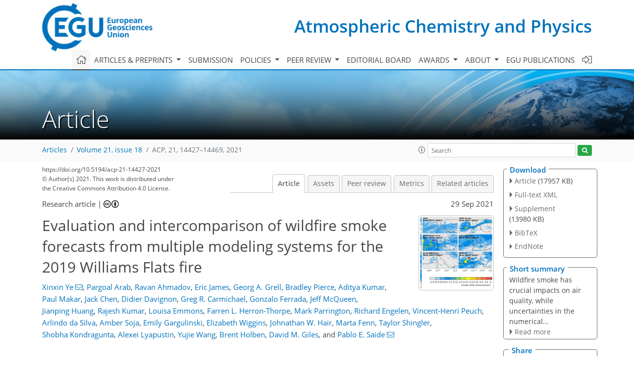

--- FILE ---
content_type: text/html
request_url: https://acp.copernicus.org/articles/21/14427/2021/
body_size: 124638
content:
<!DOCTYPE html PUBLIC "-//W3C//DTD XHTML 1.0 Transitional//EN" "http://www.w3.org/TR/xhtml1/DTD/xhtml1-transitional.dtd">
<!--[if lt IE 7]>      <html xmlns="https://www.w3.org/1999/xhtml" xml:lang="en" lang="en" class="no-js lt-ie9 lt-ie8 lt-ie7 co-ui"> <![endif]-->
											<!--[if IE 7]>         <html  xmlns="https://www.w3.org/1999/xhtml" xml:lang="en" lang="en" class="no-js lt-ie9 lt-ie8 co-ui"> <![endif]-->
											<!--[if IE 8]>         <html xmlns="https://www.w3.org/1999/xhtml" xml:lang="en" lang="en" class="no-js lt-ie9 co-ui"> <![endif]-->
											<!--[if gt IE 8]><!--> <html xmlns="https://www.w3.org/1999/xhtml" xml:lang="en" lang="en" class="no-js co-ui"> <!--<![endif]--> 
											<!-- remove class no-js if js is available --><head>
                                                <!-- BEGIN_HEAD -->
                                                <meta http-equiv="Content-Type" content="text/html; charset=utf-8" />
                                                <meta charset="utf-8" />
                                                <meta name="viewport" content="width=device-width, initial-scale=1" />
                                                
                                                <meta name="theme-color" content="#000000" />
                                                <meta name="application-name" content="1" />
                                                <meta name="msapplication-TileColor" content="#FFFFFF" />
                                            <link rel="preconnect" crossorigin="" href="https://contentmanager.copernicus.org/" /><link rel="icon" size="16x16" href="https://www.atmospheric-chemistry-and-physics.net/favicon_copernicus_16x16_.ico" type="image/x-icon" /><link rel="icon" size="24x24" href="https://www.atmospheric-chemistry-and-physics.net/favicon_copernicus_24x24_.ico" type="image/x-icon" /><link rel="icon" size="32x32" href="https://www.atmospheric-chemistry-and-physics.net/favicon_copernicus_32x32_.ico" type="image/x-icon" /><link rel="icon" size="48x48" href="https://www.atmospheric-chemistry-and-physics.net/favicon_copernicus_48x48_.ico" type="image/x-icon" /><link rel="icon" size="64x64" href="https://www.atmospheric-chemistry-and-physics.net/favicon_copernicus_64x64_.ico" type="image/x-icon" /><link rel="icon" size="228x228" href="https://www.atmospheric-chemistry-and-physics.net/favicon_copernicus_228x228_.png" type="image/png-icon" /><link rel="icon" size="195x195" href="https://www.atmospheric-chemistry-and-physics.net/favicon_copernicus_195x195_.png" type="image/png-icon" /><link rel="icon" size="196x196" href="https://www.atmospheric-chemistry-and-physics.net/favicon_copernicus_196x196_.png" type="image/png-icon" /><link rel="icon" size="128x128" href="https://www.atmospheric-chemistry-and-physics.net/favicon_copernicus_128x128_.png" type="image/png-icon" /><link rel="icon" size="96x96" href="https://www.atmospheric-chemistry-and-physics.net/favicon_copernicus_96x96_.png" type="image/png-icon" /><link rel="apple-touch-icon-precomposed" size="180x180" href="https://www.atmospheric-chemistry-and-physics.net/favicon_copernicus_180x180_.png" type="image/png-icon" /><link rel="apple-touch-icon-precomposed" size="120x120" href="https://www.atmospheric-chemistry-and-physics.net/favicon_copernicus_120x120_.png" type="image/png-icon" /><link rel="apple-touch-icon-precomposed" size="152x152" href="https://www.atmospheric-chemistry-and-physics.net/favicon_copernicus_152x152_.png" type="image/png-icon" /><link rel="apple-touch-icon-precomposed" size="76x76" href="https://www.atmospheric-chemistry-and-physics.net/favicon_copernicus_76x76_.png" type="image/png-icon" /><link rel="apple-touch-icon-precomposed" size="57x57" href="https://www.atmospheric-chemistry-and-physics.net/favicon_copernicus_57x57_.ico" type="image/png-icon" /><link rel="apple-touch-icon-precomposed" size="144x144" href="https://www.atmospheric-chemistry-and-physics.net/favicon_copernicus_144x144_.png" type="image/png-icon" /><script type="text/javascript" src="https://cdn.copernicus.org/libraries/mustache/2.3.0/mustache.min.js"></script><script type="text/javascript" src="https://cdn.copernicus.org/libraries/jquery/1.11.1/jquery.min.js"></script><script type="text/javascript" src="https://cdn.copernicus.org/js/copernicus.min.js"></script><script type="text/javascript" src="https://cdn.copernicus.org/apps/htmlgenerator/js/htmlgenerator-v2.js"></script><script type="text/javascript" src="https://cdn.copernicus.org/libraries/photoswipe/4.1/photoswipe.min.js"></script><script type="text/javascript" src="https://cdn.copernicus.org/libraries/photoswipe/4.1/photoswipe-ui-default.min.js"></script><link rel="stylesheet" type="text/css" media="all" href="https://cdn.copernicus.org/libraries/dszparallexer/dzsparallaxer.css" /><script type="text/javascript" src="https://cdn.copernicus.org/libraries/dszparallexer/dzsparallaxer.js"></script><link rel="stylesheet" type="text/css" media="all" id="hasBootstrap" href="https://cdn.copernicus.org/libraries/bootstrap/current/css/bootstrap.min.css" /><link rel="stylesheet" type="text/css" media="all" href="https://cdn.copernicus.org/libraries/bootstrap/current/css/bootstrap-media.min.css" /><link rel="stylesheet" type="text/css" media="all" href="https://cdn.copernicus.org/libraries/bootstrap/current/css/bootstrap-grid.min.css" /><link rel="stylesheet" type="text/css" media="all" href="https://cdn.copernicus.org/libraries/bootstrap/current/css/bootstrap-reboot.min.css" /><script type="text/javascript" src="https://cdn.copernicus.org/libraries/bootstrap/current/js/popper.js"></script><script type="text/javascript" src="https://cdn.copernicus.org/libraries/bootstrap/current/js/bootstrap.min.js"></script><link rel="preconnect" crossorigin="" href="https://cdn.copernicus.org/" /><link rel="stylesheet" type="text/css" media="all" href="https://cdn.copernicus.org/libraries/unsemantic/unsemantic.min.css" /><link rel="stylesheet" type="text/css" media="all" href="https://cdn.copernicus.org/libraries/photoswipe/4.1/photoswipe.css" /><link rel="stylesheet" type="text/css" media="all" href="https://cdn.copernicus.org/libraries/photoswipe/4.1/dark-icon-skin/dark-icon-skin.css" /><link rel="stylesheet" type="text/css" media="all" href="https://cdn.copernicus.org/css/copernicus-min.css" /><link rel="stylesheet" type="text/css" media="all" href="https://cdn.copernicus.org/css/fontawesome.css" /><link rel="stylesheet" type="text/css" media="all" href="https://cdn.copernicus.org/fonts/FontAwesome/5.11.2_and_4.7.0/css/all.font.css" /><link rel="stylesheet" type="text/css" media="projection, handheld, screen, tty, tv, print" href="https://www.atmospheric-chemistry-and-physics.net/co_cms_font_open_sans_v_15.css" /><link rel="stylesheet" type="text/css" media="projection, handheld, screen, tty, tv, print" href="https://www.atmospheric-chemistry-and-physics.net/template_one_column_base_2023_202301261343_1676458272.css" /><link rel="stylesheet" type="text/css" media="print" href="https://www.atmospheric-chemistry-and-physics.net/template_one_column_base_print_2023_1674737524.css" /><script src="https://www.atmospheric-chemistry-and-physics.net/co_common.js" type="text/javascript">
</script><script src="https://www.atmospheric-chemistry-and-physics.net/co_auth_check.js" type="text/javascript">
</script><script src="https://www.atmospheric-chemistry-and-physics.net/onload_javascript_actions.js" type="text/javascript">
</script><script src="https://www.atmospheric-chemistry-and-physics.net/template-one-column_2023_1674737530.js" type="text/javascript">
</script><!-- END_HEAD --><meta name="global_projectID" content="10" /><meta name="global_pageID" content="297" /><meta name="global_pageIdentifier" content="home" /><meta name="global_moBaseURL" content="https://meetingorganizer.copernicus.org/" /><meta name="global_projectShortcut" content="ACP" /><meta name="global_projectDomain" content="https://www.atmospheric-chemistry-and-physics.net/" />        
        <title>ACP - Evaluation and intercomparison of wildfire smoke forecasts from multiple modeling systems for the 2019 Williams Flats fire</title>
<meta name="data-non-mobile-optimized-message" content="" /><script id="networker">
    window.isSafari = /^((?!chrome|android).)*safari/i.test(navigator.userAgent);

    /**
     *
     */
    function createToastsFunctionality() {
        const toastsWrapper = $('<div>')
                .attr('aria-live', 'polite')
                .attr('aria-atomic', 'true')
                .addClass('toasts-notifications-wrapper');
        $('body').append(toastsWrapper);
    }

    function isOS() {
        return [
                    'iPad Simulator',
                    'iPhone Simulator',
                    'iPod Simulator',
                    'iPad',
                    'iPhone',
                    'iPod'
                ].includes(navigator.platform)
                || (navigator.userAgent.includes("Mac") && "ontouchend" in document)
    }

    /**
     *
     * @param notificationContent
     */
    function addToast(notificationContent) {
        const toast = $('<div>').addClass('toast').attr('role', 'alert').attr('aria-live', 'assertive')
                .attr('aria-atomic', 'true').attr('data-autohide', 'false');
        const toastHeader = $('<div>').addClass('toast-header');
        const toastHeaderTitle = $('<strong>').addClass('mr-auto').html(notificationContent.title);
        const toastHeaderCloseButton = $('<button>').addClass('ml-2').addClass('mb-1').addClass('close').attr('type', 'button')
                .attr('data-dismiss', 'toast');
        const toastHeaderCloseIcon = $('<span>').attr('aria-hidden', 'true').html('&times;');

        let url = '';
        if (notificationContent.hasOwnProperty('url')) {
            url = notificationContent.url;
        } else {
            url = 'https://networker.copernicus.org/my-network';
        }
        const toastBody = $('<div>').addClass('toast-body').html('<a target="_blank" href="' + url + '">' + notificationContent.text + '</a>');
        $(toastHeaderCloseButton).append(toastHeaderCloseIcon);
        $(toastHeader).append(toastHeaderTitle);
        $(toastHeader).append(toastHeaderCloseButton);
        $(toast).append(toastHeader);
        $(toast).append(toastBody);

        $('.toasts-notifications-wrapper').append(toast);

        $('.toast').toast('show');
    }

    function coNetworker_sendUsersLocation(location, userHash, publicLabel, projectID, application) {

        if (templateHasBootstrap()) {
            createToastsFunctionality();
        }

        userHash = userHash || 'null';
        location = location || 'c_content_manager::getProjectTemplateMobileOpt';
        publicLabel = publicLabel || '';

        if (publicLabel === ''){
            publicLabel = location;
        }

        if (userHash !== null && userHash.length > 5) {
            try {
                if(typeof window.ws === 'undefined' || window.ws === null || !window.ws) {
                    window.ws = new WebSocket('wss://websockets.copernicus.org:8080');
                } else {
                    window.ws.close(1000);
                    window.ws = new WebSocket('wss://websockets.copernicus.org:8080');
                }
                const data = {
                    'type': 'status',
                    'action': 'start',
                    'data': {
                        'userIdentifier': userHash,
                        'projectID': projectID,
                        'coApp': application,
                        'location': location,
                        'publicLabel': publicLabel
                    }
                };
                if (window.ws === 1) {
                    window.ws.send(JSON.stringify(data));
                } else {
                    window.ws.onopen = function (msg) {
                        window.ws.send(JSON.stringify(data));
                        dispatchEvent(new CustomEvent('loadCommonNetworker'));
                    };

                    window.ws.onmessage = function (event) {
                        try {
                            const data = JSON.parse(event.data);

                            switch (data.type) {
                                case 'notification':
                                    const pushNotificationData = data.data;
                                    if (pushNotificationData.hasOwnProperty('user') && pushNotificationData.user.length > 5 && pushNotificationData.user === userHash) {
                                        window.showPushNotification(pushNotificationData);
                                    }
                                    break;
                            }
                        } catch (e) {
                            console.log(e);
                        }
                    }
                }
            } catch (e) {
                console.error(e);
            }

        }
    }

    window.showPushNotification = function (notificationContent) {
        showMessage(notificationContent);

        function showMessage(notificationContent){
            if (templateHasBootstrap()) {
                showBootstrapModal(notificationContent);
            }
        }

        function showBootstrapModal(notificationContent) {
            const randomId = getRandomInt(100,999);
            let modal = $('<div>').addClass('modal').attr('id', 'modal-notification' + randomId);
            let modalDialog = $('<div>').addClass('modal-dialog');
            let modalContent = $('<div>').addClass('modal-content');
            let modalBody = $('<div>').addClass('modal-body');
            let message = $('<div>').addClass('modal-push-message').html('<h3 class="mb-3">' + notificationContent.title + '</h3><p>' + notificationContent.text + '</p>');
            let buttonsWrapper = $('<div>').addClass('row');
            let buttonsWrapperCol = $('<div>').addClass('col-12').addClass('text-right');
            let buttonCancel = $('<button>').addClass('btn').addClass('btn-danger').addClass('mr-2').html('Cancel')
            let buttonSuccess = $('<button>').addClass('btn').addClass('btn-success').html('OK')

            $(buttonsWrapper).append(buttonsWrapperCol);
            $(buttonsWrapperCol).append(buttonCancel);
            $(buttonsWrapperCol).append(buttonSuccess);
            $(modalBody).append(message).append(buttonsWrapper);
            $(modalContent).append(modalBody);
            $(modalDialog).append(modalContent);
            $(modal).append(modalDialog);

            $(buttonCancel).on('click', (event) => {
                event.preventDefault();
                event.stopPropagation();
                event.stopImmediatePropagation();
                $(modal).modal('hide');
            });

            $(buttonSuccess).on('click', (event) => {
                event.preventDefault();
                event.stopPropagation();
                event.stopImmediatePropagation();
                $(modal).modal('hide');
                handleOnclickNotification(notificationContent);
            });
            $(modal).modal('show');

            setTimeout(() => {
                dispatchEvent(new CustomEvent('modalLoaded', {'detail': 'modal-notification' + randomId}));
            }, 1000);
        }

        window.addEventListener('modalLoaded', function (event) {
            setTimeout(() => {
                $('#' + event.detail).modal('hide');
            }, 9000);
        });

        function handleOnclickNotification(notificationContent) {
            if (notificationContent.hasOwnProperty('withConnect') && notificationContent.withConnect.length > 0) {
                acceptContactRequest(notificationContent);
            }

            if (notificationContent.hasOwnProperty('url')) {
                if (window.isSafari && isOS()) {
                    window.location.href = notificationContent.url;
                } else {
                    window.open(notificationContent.url, '_blank').focus();
                }
            } else {
                if (window.isSafari && isOS()) {
                    window.open('https://networker.copernicus.org/my-network', '_blank');
                } else {
                    window.open('https://networker.copernicus.org/my-network', '_blank').focus();
                }
            }
        }

        /**
         *
         * @param notificationContent
         */
        function acceptContactRequest(notificationContent) {
            const formData = new FormData();
            formData.append('r', notificationContent.userFrom);
            formData.append('a', 'a');

            $.ajax({
                url: 'https://networker.copernicus.org/handle-request-job',
                type: 'POST',
                data: formData,
                processData: false,
                contentType: false,
                xhrFields: {
                    withCredentials: true
                },
                beforeSend: function () {
                    $('.splash').fadeIn();
                    $('.lightbox').fadeIn();
                }
            })
                    .done(function (dataResponse) {
                        const data = JSON.parse(dataResponse);
                        let text = 'Please consider joining the text chat now.';
                        window.sendPushNotification({
                            title: window.userDataCommonNetworker.name + ' aims to chat with you.',
                            text: text,
                            user: data.message.userIdentifier,
                            url: notificationContent.url
                        });
                        $('.splash').fadeOut();
                        $('.lightbox').fadeOut();
                    })
                    .fail(function (error) {
                        $('.splash').fadeOut();
                        $('.lightbox').fadeOut();
                    });
        }
    }


    function templateHasBootstrap() {
        const bootstrap = document.getElementById('hasBootstrap');
        return bootstrap !== null && typeof bootstrap !== 'undefined';
    }

        coNetworker_sendUsersLocation();
    dispatchEvent(new CustomEvent('loadCommonNetworker'));

    function getRandomInt(min, max) {
        min = Math.ceil(min);
        max = Math.floor(max);
        return Math.floor(Math.random() * (max - min + 1)) + min;
    }
</script>

		        <link rel="stylesheet" type="text/css" href="https://cdn.copernicus.org/libraries/photoswipe/4.1/dark-icon-skin/dark-icon-skin.css">
            <base href="/">
        
        <link rel="stylesheet" type="text/css" href="https://cdn.copernicus.org/libraries/unsemantic/unsemantic.min.css">
        <link rel="stylesheet" type="text/css" href="https://cdn.copernicus.org/libraries/jquery/1.11.1/ui/jquery-ui.min.css">
        <link rel="stylesheet" type="text/css" href="https://cdn.copernicus.org/libraries/jquery/1.11.1/ui/jquery-ui-slider-pips.css">
        <link rel="stylesheet" type="text/css" href="https://cdn.copernicus.org/libraries/photoswipe/4.1/photoswipe.css">
        <link rel="stylesheet" type="text/css" href="https://cdn.copernicus.org/apps/htmlgenerator/css/htmlgenerator.css?v=1">
<meta name="citation_fulltext_world_readable" content="">
<meta name="citation_publisher" content="Copernicus GmbH"/>
<meta name="citation_title" content="Evaluation and intercomparison of wildfire smoke forecasts from multiple modeling systems for the 2019 Williams Flats fire"/>
<meta name="citation_abstract" content="&lt;p&gt;&lt;strong class=&quot;journal-contentHeaderColor&quot;&gt;Abstract.&lt;/strong&gt; Wildfire smoke is one of the most significant concerns of
human and environmental health, associated with its substantial impacts on
air quality, weather, and climate. However, biomass burning emissions and
smoke remain among the largest sources of uncertainties in air quality
forecasts. In this study, we evaluate the smoke emissions and plume
forecasts from 12 state-of-the-art air quality forecasting systems
during the Williams Flats fire in Washington State, US, August 2019, which
was intensively observed during the Fire Influence on Regional to Global
Environments and Air Quality (FIREX-AQ) field campaign. Model forecasts with
lead times within 1 d are intercompared under the same framework based
on observations from multiple platforms to reveal their performance
regarding fire emissions, aerosol optical depth (AOD), surface PM&lt;span class=&quot;inline-formula&quot;&gt;&lt;sub&gt;2.5&lt;/sub&gt;&lt;/span&gt;,
plume injection, and surface PM&lt;span class=&quot;inline-formula&quot;&gt;&lt;sub&gt;2.5&lt;/sub&gt;&lt;/span&gt; to AOD ratio. The comparison of
smoke organic carbon (OC) emissions suggests a large range of daily totals
among the models, with a factor of 20 to 50. Limited representations of the
diurnal patterns and day-to-day variations of emissions highlight the need
to incorporate new methodologies to predict the temporal evolution and
reduce uncertainty of smoke emission estimates. The evaluation of&lt;span id=&quot;page14428&quot;/&gt; smoke AOD
(sAOD) forecasts suggests overall underpredictions in both the magnitude and
smoke plume area for nearly all models, although the high-resolution models
have a better representation of the fine-scale structures of smoke plumes.
The models driven by fire radiative
power (FRP)-based fire emissions or assimilating satellite AOD
data generally outperform the others. Additionally, limitations of the
persistence assumption used when predicting smoke emissions are revealed by
substantial underpredictions of sAOD on 8 August 2019, mainly over the
transported smoke plumes, owing to the underestimated emissions on
7 August. In contrast, the surface smoke PM&lt;span class=&quot;inline-formula&quot;&gt;&lt;sub&gt;2.5&lt;/sub&gt;&lt;/span&gt; (sPM&lt;span class=&quot;inline-formula&quot;&gt;&lt;sub&gt;2.5&lt;/sub&gt;&lt;/span&gt;) forecasts
show both positive and negative overall biases for these models, with most
members presenting more considerable diurnal variations of sPM&lt;span class=&quot;inline-formula&quot;&gt;&lt;sub&gt;2.5&lt;/sub&gt;&lt;/span&gt;.
Overpredictions of sPM&lt;span class=&quot;inline-formula&quot;&gt;&lt;sub&gt;2.5&lt;/sub&gt;&lt;/span&gt; are found for the models driven by FRP-based
emissions during nighttime, suggesting the necessity to improve vertical
emission allocation within and above the planetary boundary layer (PBL).
Smoke injection heights are further evaluated using the NASA Langley
Research Center's Differential Absorption High Spectral Resolution Lidar
(DIAL-HSRL) data collected during the flight observations. As the fire
became stronger over 3–8 August, the plume height became deeper, with a
day-to-day range of about 2–9 km a.g.l. However, narrower ranges are
found for all models, with a tendency of overpredicting the plume heights for
the shallower injection transects and underpredicting for the days showing
deeper injections. The misrepresented plume injection heights lead to
inaccurate vertical plume allocations along the transects corresponding to
transported smoke that is 1 d old. Discrepancies in model performance for
surface PM&lt;span class=&quot;inline-formula&quot;&gt;&lt;sub&gt;2.5&lt;/sub&gt;&lt;/span&gt; and AOD are further suggested by the evaluation of their
ratio, which cannot be compensated for by solely adjusting the smoke emissions
but are more attributable to model representations of plume injections,
besides other possible factors including the evolution of PBL depths and
aerosol optical property assumptions. By consolidating multiple forecast
systems, these results provide strategic insight on pathways to improve
smoke forecasts.&lt;/p&gt;"/>
    <meta name="citation_publication_date" content="2021/09/29"/>
    <meta name="citation_online_date" content="2021/09/29"/>
<meta name="citation_journal_title" content="Atmospheric Chemistry and Physics"/>
    <meta name="citation_volume" content="21"/>
    <meta name="citation_issue" content="18"/>
    <meta name="citation_issn" content="1680-7316"/>
<meta name="citation_doi" content="https://doi.org/10.5194/acp-21-14427-2021"/>
<meta name="citation_firstpage" content="14427"/>
<meta name="citation_lastpage" content="14469"/>
    <meta name="citation_author" content="Ye, Xinxin"/>
        <meta name="citation_author_institution" content="Department of Atmospheric and Oceanic Sciences, University of California,
Los Angeles, Los Angeles, CA, USA"/>
        <meta name="citation_author_orcid" content="0000-0001-8558-1294">
        <meta name="citation_author_email" content="xinxinye@ucla.edu">
    <meta name="citation_author" content="Arab, Pargoal"/>
        <meta name="citation_author_institution" content="Department of Atmospheric and Oceanic Sciences, University of California,
Los Angeles, Los Angeles, CA, USA"/>
    <meta name="citation_author" content="Ahmadov, Ravan"/>
        <meta name="citation_author_institution" content="Cooperative Institute for Research in Environmental Sciences, CU Boulder,
Boulder, CO, USA"/>
        <meta name="citation_author_institution" content="NOAA Global Systems Laboratory, Boulder, CO, USA"/>
    <meta name="citation_author" content="James, Eric"/>
        <meta name="citation_author_institution" content="Cooperative Institute for Research in Environmental Sciences, CU Boulder,
Boulder, CO, USA"/>
        <meta name="citation_author_institution" content="NOAA Global Systems Laboratory, Boulder, CO, USA"/>
    <meta name="citation_author" content="Grell, Georg A."/>
        <meta name="citation_author_institution" content="NOAA Global Systems Laboratory, Boulder, CO, USA"/>
    <meta name="citation_author" content="Pierce, Bradley"/>
        <meta name="citation_author_institution" content="University of Wisconsin – Madison Space Science and Engineering Center,
Madison, WI, USA"/>
    <meta name="citation_author" content="Kumar, Aditya"/>
        <meta name="citation_author_institution" content="University of Wisconsin – Madison Space Science and Engineering Center,
Madison, WI, USA"/>
    <meta name="citation_author" content="Makar, Paul"/>
        <meta name="citation_author_institution" content="Air Quality Research Division, Environment and Climate Change Canada, Downsview,
Ontario, Canada"/>
    <meta name="citation_author" content="Chen, Jack"/>
        <meta name="citation_author_institution" content="Air Quality Research Division, Environment and Climate Change Canada, Downsview,
Ontario, Canada"/>
        <meta name="citation_author_orcid" content="0000-0002-3764-1149">
    <meta name="citation_author" content="Davignon, Didier"/>
        <meta name="citation_author_institution" content="Canadian Meteorological Centre Operations, Environment and Climate Change
Canada, Dorval,  Quebec, Canada"/>
    <meta name="citation_author" content="Carmichael, Greg R."/>
        <meta name="citation_author_institution" content="College of Engineering, University of Iowa, Iowa City, IA, USA"/>
    <meta name="citation_author" content="Ferrada, Gonzalo"/>
        <meta name="citation_author_institution" content="College of Engineering, University of Iowa, Iowa City, IA, USA"/>
        <meta name="citation_author_orcid" content="0000-0001-7502-9439">
    <meta name="citation_author" content="McQueen, Jeff"/>
        <meta name="citation_author_institution" content="NOAA/NWS National Centers for Environment Prediction, Boulder, CO, USA"/>
    <meta name="citation_author" content="Huang, Jianping"/>
        <meta name="citation_author_institution" content="NOAA/NWS National Centers for Environment Prediction, Boulder, CO, USA"/>
    <meta name="citation_author" content="Kumar, Rajesh"/>
        <meta name="citation_author_institution" content="Research Application Laboratory (RAL), National Center for Atmospheric
Research (NCAR), Boulder, CO, USA"/>
        <meta name="citation_author_orcid" content="0000-0002-3135-9556">
    <meta name="citation_author" content="Emmons, Louisa"/>
        <meta name="citation_author_institution" content="Atmospheric Chemistry Observations and Modeling (ACOM) Laboratory, NCAR,
Boulder, CO, USA"/>
        <meta name="citation_author_orcid" content="0000-0003-2325-6212">
    <meta name="citation_author" content="Herron-Thorpe, Farren L."/>
        <meta name="citation_author_institution" content="Washington State Department of Ecology, Lacey, Washington, USA"/>
    <meta name="citation_author" content="Parrington, Mark"/>
        <meta name="citation_author_institution" content="European Centre for Medium-Range Weather Forecasts (ECMWF), Reading, UK"/>
        <meta name="citation_author_orcid" content="0000-0003-4313-6218">
    <meta name="citation_author" content="Engelen, Richard"/>
        <meta name="citation_author_institution" content="European Centre for Medium-Range Weather Forecasts (ECMWF), Reading, UK"/>
        <meta name="citation_author_orcid" content="0000-0003-1577-5143">
    <meta name="citation_author" content="Peuch, Vincent-Henri"/>
        <meta name="citation_author_institution" content="European Centre for Medium-Range Weather Forecasts (ECMWF), Reading, UK"/>
        <meta name="citation_author_orcid" content="0000-0003-1396-0505">
    <meta name="citation_author" content="da Silva, Arlindo"/>
        <meta name="citation_author_institution" content="NASA Goddard Space Flight Center, Greenbelt, MD, USA"/>
        <meta name="citation_author_orcid" content="0000-0002-3381-4030">
    <meta name="citation_author" content="Soja, Amber"/>
        <meta name="citation_author_institution" content="National Institute of Aerospace, Hampton, VA, USA"/>
        <meta name="citation_author_institution" content="NASA Langley Research Center, Hampton, VA, USA"/>
    <meta name="citation_author" content="Gargulinski, Emily"/>
        <meta name="citation_author_institution" content="NASA Langley Research Center, Hampton, VA, USA"/>
    <meta name="citation_author" content="Wiggins, Elizabeth"/>
        <meta name="citation_author_institution" content="NASA Langley Research Center, Hampton, VA, USA"/>
    <meta name="citation_author" content="Hair, Johnathan W."/>
        <meta name="citation_author_institution" content="NASA Langley Research Center, Hampton, VA, USA"/>
    <meta name="citation_author" content="Fenn, Marta"/>
        <meta name="citation_author_institution" content="NASA Langley Research Center, Hampton, VA, USA"/>
        <meta name="citation_author_institution" content="Science Systems and Applications, Inc., Hampton, VA, USA"/>
    <meta name="citation_author" content="Shingler, Taylor"/>
        <meta name="citation_author_institution" content="NASA Langley Research Center, Hampton, VA, USA"/>
    <meta name="citation_author" content="Kondragunta, Shobha"/>
        <meta name="citation_author_institution" content="Center for Satellite Applications and Research, NOAA, Boulder, CO, USA"/>
    <meta name="citation_author" content="Lyapustin, Alexei"/>
        <meta name="citation_author_institution" content="NASA Goddard Space Flight Center, Greenbelt, MD, USA"/>
        <meta name="citation_author_orcid" content="0000-0003-1105-5739">
    <meta name="citation_author" content="Wang, Yujie"/>
        <meta name="citation_author_institution" content="NASA Goddard Space Flight Center, Greenbelt, MD, USA"/>
    <meta name="citation_author" content="Holben, Brent"/>
        <meta name="citation_author_institution" content="NASA Goddard Space Flight Center, Greenbelt, MD, USA"/>
        <meta name="citation_author_orcid" content="0000-0002-1251-9809">
    <meta name="citation_author" content="Giles, David M."/>
        <meta name="citation_author_institution" content="NASA Goddard Space Flight Center, Greenbelt, MD, USA"/>
        <meta name="citation_author_orcid" content="0000-0001-6093-2051">
    <meta name="citation_author" content="Saide, Pablo E."/>
        <meta name="citation_author_institution" content="Department of Atmospheric and Oceanic Sciences, University of California,
Los Angeles, Los Angeles, CA, USA"/>
        <meta name="citation_author_institution" content="Institute of the Environment and Sustainability, University of
California, Los Angeles, Los Angeles, CA, USA"/>
        <meta name="citation_author_orcid" content="0000-0002-3879-7962">
        <meta name="citation_author_email" content="saide@atmos.ucla.edu">

    <meta name="citation_reference" content="Abatzoglou, J. T. and Williams, A. P.: Impact of anthropogenic climate
change on wildfire across western US forests, P. Natl. Acad. Sci. USA,
113, 11770–11775, https://doi.org/10.1073/pnas.1607171113, 2016. ">
    <meta name="citation_reference" content="Ahmadov, R., Grell, G., James, E., Csiszar, I., Tsidulko, M., Pierce, B.,
McKeen, S., Benjamin, S., Alexander, C., Pereira, G., Freitas, S., and
Goldberg, M.: Using VIIRS fire radiative power data to simulate biomass
burning emissions, plume rise and smoke transport in a real-time air quality
modeling system, in: 2017 IEEE International Geoscience and Remote Sensing
Symposium (IGARSS), 2806–2808, 2017. ">
    <meta name="citation_reference" content="Ahmadov, R., James, E., Grell, G. A., Alexander, C., Olson, J., Benjamin,
S., McKeen, S. A., Bela, M., Hamilton, J., and Wong, K. Y.: High-resolution
(3 km) forecasting of smoke and visibility for the US by ingesting the VIIRS
and MODIS FRP data into HRRR-Smoke during August 2018, in: AGU Fall Meeting
Abstracts, A51F-08, 2019. ">
    <meta name="citation_reference" content="Albayrak, A., Wei, J., Petrenko, M., Lynnes, C., and Levy, R. C.: Global bias
adjustment for MODIS aerosol optical thickness using neural network, J.
Appl. Remote Sens., 7, 073514, https://doi.org/10.1117/1.JRS.7.073514, 2013. ">
    <meta name="citation_reference" content="Anderson, K., Pankratz, A., and Mooney, C.: A thermodynamic approach to
estimating smoke plume heights, in: Proceedings of Ninth Symposium on Fire
and Forest Meteorology, Palms Springs, CA, American
Meteorological Society, 17–21, 2011. ">
    <meta name="citation_reference" content="Ansmann, A., Baars, H., Chudnovsky, A., Mattis, I., Veselovskii, I., Haarig,
M., Seifert, P., Engelmann, R., and Wandinger, U.: Extreme levels of Canadian
wildfire smoke in the stratosphere over central Europe on 21–22 August 2017, Atmos. Chem. Phys., 18, 11831–11845,
https://doi.org/10.5194/acp-18-11831-2018, 2018. ">
    <meta name="citation_reference" content="Baker, K. R., Woody, M. C., Tonnesen, G. S., Hutzell, W., Pye, H. O. T.,
Beaver, M. R., Pouliot, G., and Pierce, T.: Contribution of regional-scale
fire events to ozone and PM2.5 air quality estimated by photochemical
modeling approaches, Atmos. Environ., 140, 539–554,
https://doi.org/10.1016/j.atmosenv.2016.06.032, 2016. ">
    <meta name="citation_reference" content="Barnard, J. C., Fast, J. D., Paredes-Miranda, G., Arnott, W. P., and Laskin, A.: Technical Note: Evaluation of the WRF-Chem “Aerosol Chemical to Aerosol Optical Properties” Module using data from the MILAGRO campaign, Atmos. Chem. Phys., 10, 7325–7340, https://doi.org/10.5194/acp-10-7325-2010, 2010. ">
    <meta name="citation_reference" content="Benedetti, A., Morcrette, J.-J., Boucher, O., Dethof, A., Engelen, R. J.,
Fisher, M., Flentje, H., Huneeus, N., Jones, L., Kaiser, J. W., Kinne, S.,
Mangold, A., Razinger, M., Simmons, A. J., and Suttie, M.: Aerosol analysis
and forecast in the European Centre for Medium-Range Weather Forecasts
Integrated Forecast System: 2. Data assimilation, J. Geophys. Res., 114,
D13205, https://doi.org/10.1029/2008JD011115, 2009. ">
    <meta name="citation_reference" content="Binkowski, F. S. and Roselle, S. J.: Models-3 Community Multiscale Air
Quality (CMAQ) model aerosol component 1. Model description, J. Geophys.
Res.-Atmos., 108, 4183, https://doi.org/10.1029/2001JD001409, 2003. ">
    <meta name="citation_reference" content="Bohren, C. F. and Huffman, D. R.: Absorption and scattering of light by
small particles, 2nd Edn., John Wiley &amp;amp; Sons, New York, 1983. ">
    <meta name="citation_reference" content="Boybeyi, Z., Ahmad, N. N., Bacon, D. P., Dunn, T. J., Hall, M. S., Lee, P.
C. S., Sarma, R. A., and Wait, T. R.: Evaluation of the Operational
Multiscale Environment Model with Grid Adaptivity against the European
Tracer Experiment, J. Appl. Meteorol., 40, 1541–1558,
https://doi.org/10.1175/1520-0450(2001)040&amp;lt;1541:EOTOME&amp;gt;2.0.CO;2,
2001. ">
    <meta name="citation_reference" content="Bozzo, A., Benedetti, A., Flemming, J., Kipling, Z., and Rémy, S.: An
aerosol climatology for global models based on the tropospheric aerosol
scheme in the Integrated Forecasting System of ECMWF, Geosci. Model Dev.,
13, 1007–1034, https://doi.org/10.5194/gmd-13-1007-2020, 2020. ">
    <meta name="citation_reference" content="Briggs, G.: Plume rise predictions, in: Lectures in Air Pollution and
Environmental Impact Analysis, Am. Meteorol. Soc.,
Boston, MA, 59–111, 1975. ">
    <meta name="citation_reference" content="Briggs, G. A.: A Plume Rise Model Compared with Observations, J. Air Pollut.
Control Assoc., 15, 433–438, https://doi.org/10.1080/00022470.1965.10468404, 1965. ">
    <meta name="citation_reference" content="Byun, D. and Schere, K. L.: Review of the Governing Equations, Computational
Algorithms, and Other Components of the Models-3 Community Multiscale Air
Quality (CMAQ) Modeling System, Appl. Mech. Rev., 59, 51–77,
https://doi.org/10.1115/1.2128636, 2006. ">
    <meta name="citation_reference" content="Byun, D. W. and Ching, J. K. S.: Science algorithms of the EPA Models-3
community multiscale air quality (CMAQ) modeling system, U.S. Environmental and Protection Agency, Washington, DC,
1999. ">
    <meta name="citation_reference" content="Carter, T. S., Heald, C. L., Jimenez, J. L., Campuzano-Jost, P., Kondo, Y.,
Moteki, N., Schwarz, J. P., Wiedinmyer, C., Darmenov, A. S., da Silva, A. M., and Kaiser, J. W.: How emissions uncertainty influences the distribution and
radiative impacts of smoke from fires in North America, Atmos. Chem. Phys.,
20, 2073–2097, https://doi.org/10.5194/acp-20-2073-2020, 2020. ">
    <meta name="citation_reference" content="Chapman, E. G., Gustafson Jr., W. I., Easter, R. C., Barnard, J. C., Ghan, S. J., Pekour, M. S., and Fast, J. D.: Coupling aerosol-cloud-radiative processes in the WRF-Chem model: Investigating the radiative impact of elevated point sources, Atmos. Chem. Phys., 9, 945–964, https://doi.org/10.5194/acp-9-945-2009, 2009. ">
    <meta name="citation_reference" content="Chen, J., Anderson, K., Pavlovic, R., Moran, M. D., Englefield, P.,
Thompson, D. K., Munoz-Alpizar, R., and Landry, H.: The FireWork v2.0 air
quality forecast system with biomass burning emissions from the Canadian
Forest Fire Emissions Prediction System v2.03, Geosci. Model Dev., 12,
3283–3310, https://doi.org/10.5194/gmd-12-3283-2019, 2019. ">
    <meta name="citation_reference" content="Chin, M., Ginoux, P., Kinne, S., Torres, O., Holben, B. N., Duncan, B. N.,
Martin, R. V., Logan, J. A., Higurashi, A., and Nakajima, T.: Tropospheric
Aerosol Optical Thickness from the GOCART Model and Comparisons with
Satellite and Sun Photometer Measurements, J. Atmos. Sci., 59, 461–483,
https://doi.org/10.1175/1520-0469(2002)059&amp;lt;0461:TAOTFT&amp;gt;2.0.CO;2,
2002. ">
    <meta name="citation_reference" content="Colarco, P., da Silva, A., Chin, M., and Diehl, T.: Online simulations of
global aerosol distributions in the NASA GEOS-4 model and comparisons to
satellite and ground-based aerosol optical depth, J. Geophys. Res., 115,
D14207, https://doi.org/10.1029/2009JD012820, 2010. ">
    <meta name="citation_reference" content="Colarco, P. R., Schoeberl, M. R., Doddridge, B. G., Marufu, L. T., Torres,
O., and Welton, E. J.: Transport of smoke from Canadian forest fires to the
surface near Washington, D.C.: Injection height, entrainment, and optical
properties, J. Geophys. Res.-Atmos., 109, D06203, https://doi.org/10.1029/2003JD004248,
2004. ">
    <meta name="citation_reference" content="Colarco, P. R., Nowottnick, E. P., Randles, C. A., Yi, B., Yang, P., Kim,
K., Smith, J. A., and Bardeen, C. G.: Impact of radiatively interactive dust
aerosols in the NASA GEOS-5 climate model: Sensitivity to dust particle
shape and refractive index, J. Geophys. Res.-Atmos., 119, 753–786,
https://doi.org/10.1002/2013JD020046, 2014. ">
    <meta name="citation_reference" content="Curci, G., Ferrero, L., Tuccella, P., Barnaba, F., Angelini, F.,
Bolzacchini, E., Carbone, C., Denier van der Gon, H. a. C., Facchini, M. C.,
Gobbi, G. P., Kuenen, J. P. P., Landi, T. C., Perrino, C., Perrone, M. G.,
Sangiorgi, G., and Stocchi, P.: How much is particulate matter near the
ground influenced by upper-level processes within and above the PBL? A
summertime case study in Milan (Italy) evidences the distinctive role of
nitrate, Atmos. Chem. Phys., 15, 2629–2649,
https://doi.org/10.5194/acp-15-2629-2015, 2015. ">
    <meta name="citation_reference" content="Darmenov, A. and da Silva, A.: The quick fire emissions dataset
(QFED) – documentation of versions 2.1, 2.2 and 2.4, NASA Tech. Rep. Ser.
Glob. Model. Data Assim. NASA TM-2013-104606, 32, 1–183, 2013. ">
    <meta name="citation_reference" content="Dee, D. P. and Uppala, S.: Variational bias correction of satellite radiance
data in the ERA-Interim reanalysis, Q. J. R. Meteorol. Soc., 135,
1830–1841, https://doi.org/10.1002/qj.493, 2009. ">
    <meta name="citation_reference" content="Diehl, T., Heil, A., Chin, M., Pan, X., Streets, D., Schultz, M., and Kinne, S.: Anthropogenic, biomass burning, and volcanic emissions of black carbon, organic carbon, and SO2 from 1980 to 2010 for hindcast model experiments, Atmos. Chem. Phys. Discuss., 12, 24895–24954, 10.5194/acpd-12-24895-2012, 2012. ">
    <meta name="citation_reference" content="Dirksen, R. J., Folkert Boersma, K., de Laat, J., Stammes, P., van der Werf,
G. R., Val Martin, M., and Kelder, H. M.: An aerosol boomerang: Rapid
around-the-world transport of smoke from the December 2006 Australian forest
fires observed from space, J. Geophys. Res., 114, D21201,
https://doi.org/10.1029/2009JD012360, 2009. ">
    <meta name="citation_reference" content="Emmons, L. K., Walters, S., Hess, P. G., Lamarque, J.-F., Pfister, G. G.,
Fillmore, D., Granier, C., Guenther, A., Kinnison, D., Laepple, T., Orlando,
J., Tie, X., Tyndall, G., Wiedinmyer, C., Baughcum, S. L., and Kloster, S.:
Description and evaluation of the Model for Ozone and Related chemical
Tracers, version 4 (MOZART-4), Geosci. Model Dev., 3, 43–67,
https://doi.org/10.5194/gmd-3-43-2010, 2010. ">
    <meta name="citation_reference" content="Evans, B. T. N. and Fournier, G. R.: Simple approximation to extinction
efficiency valid over all size parameters, Appl. Opt., 29, 4666–4670,
https://doi.org/10.1364/AO.29.004666, 1990. ">
    <meta name="citation_reference" content="Fast, J. D., Gustafson, W. I., Easter, R. C., Zaveri, R. A., Barnard, J. C.,
Chapman, E. G., Grell, G. A., and Peckham, S. E.: Evolution of ozone,
particulates, and aerosol direct radiative forcing in the vicinity of
Houston using a fully coupled meteorology-chemistry-aerosol model, J.
Geophys. Res., 111, 1–29, https://doi.org/10.1029/2005JD006721, 2006. ">
    <meta name="citation_reference" content="Field, R. D., Van Der Werf, G. R., and Shen, S. S. P.: Human amplification of
drought-induced biomass burning in Indonesia since 1960, Nat. Geosci., 2,
185–188, 2009. ">
    <meta name="citation_reference" content="Flemming, J., Huijnen, V., Arteta, J., Bechtold, P., Beljaars, A.,
Blechschmidt, A.-M., Diamantakis, M., Engelen, R. J., Gaudel, A., Inness,
A., Jones, L., Josse, B., Katragkou, E., Marecal, V., Peuch, V.-H., Richter,
A., Schultz, M. G., Stein, O., and Tsikerdekis, A.: Tropospheric chemistry in
the Integrated Forecasting System of ECMWF, Geosci. Model Dev., 8,
975–1003, https://doi.org/10.5194/gmd-8-975-2015, 2015. ">
    <meta name="citation_reference" content="Freitas, S. R., Longo, K. M., Chatfield, R., Latham, D., Silva Dias, M. A.
F., Andreae, M. O., Prins, E., Santos, J. C., Gielow, R., and Carvalho Jr.,
J. A.: Including the sub-grid scale plume rise of vegetation fires in low
resolution atmospheric transport models, Atmos. Chem. Phys., 7,
3385–3398, https://doi.org/10.5194/acp-7-3385-2007, 2007. ">
    <meta name="citation_reference" content="Freitas, S. R., Longo, K. M., Trentmann, J., and Latham, D.: Technical Note:
Sensitivity of 1-D smoke plume rise models to the inclusion of environmental
wind drag, Atmos. Chem. Phys., 10, 585–594, https://doi.org/10.5194/acp-10-585-2010,
2010. ">
    <meta name="citation_reference" content="Freitas, S. R., Longo, K. M., Alonso, M. F., Pirre, M., Marecal, V., Grell,
G., Stockler, R., Mello, R. F., and Sánchez Gácita, M.: PREP-CHEM-SRC
– 1.0: a preprocessor of trace gas and aerosol emission fields for regional
and global atmospheric chemistry models, Geosci. Model Dev., 4, 419–433,
https://doi.org/10.5194/gmd-4-419-2011, 2011. ">
    <meta name="citation_reference" content="Gao, W., Fan, J., Easter, R. C., Yang, Q., Zhao, C., and Ghan, S. J.:
Coupling spectral bin cloud microphysics with the MOSAIC aerosol model in
WRF-Chem: Methodology and results for marine stratocumulus clouds, J. Adv.
Model. Earth Syst., 8, 1289–1309, https://doi.org/10.1002/2016MS000676, 2016. ">
    <meta name="citation_reference" content="Garcia-Menendez, F., Hu, Y., and Odman, M. T.: Simulating smoke transport
from wildland fires with a regional-scale air quality model: sensitivity to
spatiotemporal allocation of fire emissions, Sci. Total Environ., 493,
544–553, https://doi.org/10.1016/j.scitotenv.2014.05.108, 2014. ">
    <meta name="citation_reference" content="Ghan, S. J. and Zaveri, R. A.: Parameterization of optical properties for hydrated internally mixed aerosol, J. Geophys. Res.-Atmos., 112, D10201, https://doi.org/10.1029/2006JD007927, 2007. ">
    <meta name="citation_reference" content="Giles, D. M., Sinyuk, A., Sorokin, M. G., Schafer, J. S., Smirnov, A., Slutsker, I., Eck, T. F., Holben, B. N., Lewis, J. R., Campbell, J. R., Welton, E. J., Korkin, S. V., and Lyapustin, A. I.: Advancements in the Aerosol Robotic Network (AERONET) Version 3 database – automated near-real-time quality control algorithm with improved cloud screening for Sun photometer aerosol optical depth (AOD) measurements, Atmos. Meas. Tech., 12, 169–209, 10.5194/amt-12-169-2019, 2019. ">
    <meta name="citation_reference" content="Gong, S. L., Barrie, L. A., Blanchet, J.-P., von Salzen, K., Lohmann, U.,
Lesins, G., Spacek, L., Zhang, L. M., Girard, E., Lin, H., Leaitch, R.,
Leighton, H., Chylek, P., and Huang, P.: Canadian Aerosol Module: A
size-segregated simulation of atmospheric aerosol processes for climate and
air quality models 1. Module development, J. Geophys. Res.-Atmos., 208,
1–16, https://doi.org/10.1029/2001JD002002, 2003. ">
    <meta name="citation_reference" content="Granier, C., Darras, S., Denier Van Der Gon, H., Jana, Doubalova, Elguindi,
N., Bo, Galle, Michael, Gauss, Marc, Guevara, Jalkanen, J.-P., Kuenen, J.,
Liousse, C., Quack, B., Simpson, D., And Sindelarova, K.: The Copernicus
Atmosphere Monitoring Service global and regional emissions (April 2019
version), Copernicus Atmosphere Monitoring Service (CAMS), Reading, UK, https://doi.org/10.24380/d0bn-kx16, 2019. ">
    <meta name="citation_reference" content="Grell, G. and Baklanov, A.: Integrated modeling for forecasting weather and
air quality: A call for fully coupled approaches, Atmos. Environ., 45,
6845–6851, https://doi.org/10.1016/j.atmosenv.2011.01.017, 2011. ">
    <meta name="citation_reference" content="Grell, G. A., Peckham, S. E., Schmitz, R., McKeen, S. A., Frost, G.,
Skamarock, W. C., and Eder, B.: Fully coupled “online” chemistry within the
WRF model, Atmos. Environ., 39, 6957–6975,
https://doi.org/10.1016/j.atmosenv.2005.04.027, 2005. ">
    <meta name="citation_reference" content="Hair, J., Hostetler, C., Cook, A., Harper, D., Notari, A., Fenn, M.,
Newchurch, M., Wang, L., Kuang, S., Knepp, T., Burton, S., Ferrare, R.,
Butler, C., Collins, J., and Nehrir, A.: New capability for ozone dial
profiling measurements in the troposphere and lower stratosphere from
aircraft, EPJ Web Conf., 176, 01006,
https://doi.org/10.1051/epjconf/201817601006, 2018. ">
    <meta name="citation_reference" content="Hayden, K. L., Anlauf, K. G., Hoff, R. M., Strapp, J. W., Bottenheim, J. W.,
Wiebe, H. A., Froude, F. A., Martin, J. B., Steyn, D. G., and McKendry, I.
G.: The vertical chemical and meteorological structure of the boundary layer
in the Lower Fraser Valley during Pacific '93, Atmos. Environ., 31,
2089–2105, https://doi.org/10.1016/S1352-2310(96)00300-7, 1997. ">
    <meta name="citation_reference" content="He, T., Lamont, B. B., and Pausas, J. G.: Fire as a key driver of Earth's
biodiversity, Biol. Rev., 94, 1983–2010,
https://doi.org/10.1111/brv.12544, 2019. ">
    <meta name="citation_reference" content="Herron-Thorpe, F. L., Mount, G. H., Emmons, L. K., Lamb, B. K., Jaffe, D.
A., Wigder, N. L., Chung, S. H., Zhang, R., Woelfle, M. D., and Vaughan, J.
K.: Air quality simulations of wildfires in the Pacific Northwest evaluated
with surface and satellite observations during the summers of 2007 and 2008,
Atmos. Chem. Phys., 14, 12533–12551, https://doi.org/10.5194/acp-14-12533-2014,
2014. ">
    <meta name="citation_reference" content="Hess, M., Koepke, P., and Schult, I.: Optical Properties of Aerosols and
Clouds: The Software Package OPAC, Bull. Am. Meteorol. Soc., 79,
831–844, https://doi.org/10.1175/1520-0477(1998)079&amp;lt;0831:OPOAAC&amp;gt;2.0.CO;2, 1998. ">
    <meta name="citation_reference" content="Holben, B. N., Eck, T. F., Slutsker, I., Tanré, D., Buis, J. P., Setzer,
A., Vermote, E., Reagan, J. A., Kaufman, Y. J., Nakajima, T., Lavenu, F.,
Jankowiak, I., and Smirnov, A.: AERONET – A federated instrument network and
data archive for aerosol characterization, Remote Sens. Environ., 66, 1–16,
https://doi.org/10.1016/S0034-4257(98)00031-5, 1998. ">
    <meta name="citation_reference" content="Holben, B. N., Kim, J., Sano, I., Mukai, S., Eck, T. F., Giles, D. M.,
Schafer, J. S., Sinyuk, A., Slutsker, I., Smirnov, A., Sorokin, M.,
Anderson, B. E., Che, H., Choi, M., Crawford, J. H., Ferrare, R. A., Garay,
M. J., Jeong, U., Kim, M., Kim, W., Knox, N., Li, Z., Lim, H. S., Liu, Y.,
Maring, H., Nakata, M., Pickering, K. E., Piketh, S., Redemann, J., Reid, J.
S., Salinas, S., Seo, S., Tan, F., Tripathi, S. N., Toon, O. B., and Xiao,
Q.: An overview of mesoscale aerosol processes, comparisons, and validation
studies from DRAGON networks, Atmos. Chem. Phys., 18, 655–671,
https://doi.org/10.5194/acp-18-655-2018, 2018. ">
    <meta name="citation_reference" content="Holben, B., Eck, T., and Giles, D.: Distributed Regional Aerosol Gridded Observation Networks (DRAGON)-FIREX-AQ 2019, NASA, Goddard Space Flight Center [data set], available at: https://aeronet.gsfc.nasa.gov/new_web/DRAGON-FIREX-AQ_2019.html (last access: 8 August 2020), 2019. ">
    <meta name="citation_reference" content="Ichoku, C. and Ellison, L.: Global top-down smoke-aerosol emissions
estimation using satellite fire radiative power measurements, Atmos. Chem.
Phys., 14, 6643–6667, https://doi.org/10.5194/acp-14-6643-2014, 2014. ">
    <meta name="citation_reference" content="Ignatov, A., Sapper, J., Cox, S., Laszlo, I., Nalli, N. R., and Kidwell, K.
B.: Operational Aerosol Observations (AEROBS) from AVHRR/3 On Board NOAA-KLM
Satellites, J. Atmos. Ocean. Technol., 21, 3–26,
https://doi.org/10.1175/1520-0426(2004)021&amp;lt;0003:OAOAFO&amp;gt;2.0.CO;2,
2004. ">
    <meta name="citation_reference" content="Inness, A., Blechschmidt, A.-M., Bouarar, I., Chabrillat, S., Crepulja, M.,
Engelen, R. J., Eskes, H., Flemming, J., Gaudel, A., Hendrick, F., Huijnen,
V., Jones, L., Kapsomenakis, J., Katragkou, E., Keppens, A., Langerock, B.,
de Mazière, M., Melas, D., Parrington, M., Peuch, V. H., Razinger, M.,
Richter, A., Schultz, M. G., Suttie, M., Thouret, V., Vrekoussis, M.,
Wagner, A., and Zerefos, C.: Data assimilation of satellite-retrieved ozone,
carbon monoxide and nitrogen dioxide with ECMWF's Composition-IFS, Atmos.
Chem. Phys., 15, 5275–5303, https://doi.org/10.5194/acp-15-5275-2015, 2015. ">
    <meta name="citation_reference" content="Inness, A., Ades, M., Agustí-Panareda, A., Barré, J., Benedictow,
A., Blechschmidt, A.-M., Dominguez, J. J., Engelen, R., Eskes, H., Flemming,
J., Huijnen, V., Jones, L., Kipling, Z., Massart, S., Parrington, M., Peuch,
V.-H., Razinger, M., Remy, S., Schulz, M., and Suttie, M.: The CAMS
reanalysis of atmospheric composition, Atmos. Chem. Phys., 19,
3515–3556, https://doi.org/10.5194/acp-19-3515-2019, 2019. ">
    <meta name="citation_reference" content="Jacobson, M. Z.: Effects of biomass burning on climate, accounting for heat
and moisture fluxes, black and brown carbon, and cloud absorption effects,
J. Geophys. Res.-Atmos., 119, 8980–9002, https://doi.org/10.1002/2014JD021861,
2014. ">
    <meta name="citation_reference" content="Janjic, Z. and Gall, R.: Scientific documentation of the NCEP nonhydrostatic
multiscale model on the B grid (NMMB), Part 1, Dynamics (No. NCAR/TN-489+STR), University Corporation for Atmospheric Research, Boulder, US, https://doi.org/10.5065/D6WH2MZX, 2012. ">
    <meta name="citation_reference" content="Jen, C. N., Hatch, L. E., Selimovic, V., Yokelson, R. J., Weber, R.,
Fernandez, A. E., Kreisberg, N. M., Barsanti, K. C., and Goldstein, A. H.:
Speciated and total emission factors of particulate organics from burning
western US wildland fuels and their dependence on combustion efficiency,
Atmos. Chem. Phys., 19, 1013–1026, https://doi.org/10.5194/acp-19-1013-2019, 2019. ">
    <meta name="citation_reference" content="Jethva, H., Torres, O., and Yoshida, Y.: Accuracy assessment of MODIS land
aerosol optical thickness algorithms using AERONET measurements over North
America, Atmos. Meas. Tech., 12, 4291–4307,
https://doi.org/10.5194/amt-12-4291-2019, 2019. ">
    <meta name="citation_reference" content="Kaiser, J. W., Heil, A., Andreae, M. O., Benedetti, A., Chubarova, N.,
Jones, L., Morcrette, J.-J., Razinger, M., Schultz, M. G., Suttie, M., and van der Werf, G. R.: Biomass burning emissions estimated with a global fire
assimilation system based on observed fire radiative power, Biogeosciences,
9, 527–554, https://doi.org/10.5194/bg-9-527-2012, 2012. ">
    <meta name="citation_reference" content="Kanda, M., Moriwaki, R., Roth, M., and Oke, T.: Area-Averaged Sensible Heat Flux and a New Method to Determine Zero-Plane Displacement Length over an Urban Surface using Scintillometry, Bound.-Lay. Meteorol., 105, 177–193, https://doi.org/10.1023/A:1019668424982, 2002. ">
    <meta name="citation_reference" content="Koepke, P., Hess, M., Schult, I., and Shettle, E. P.: Global Aerosol Data
Set, Report No. 243, Max-Planck-Institut für Meteorologie, Hamburg,
ISSN: 0937-1060, 1997. ">
    <meta name="citation_reference" content="Kondragunta, S., Lee, P., McQueen, J., Kittaka, C., Prados, A. I., Ciren,
P., Laszlo, I., Pierce, R. B., Hoff, R., and Szykman, J. J.: Air Quality
Forecast Verification Using Satellite Data, J. Appl. Meteorol. Climatol.,
47, 425–442, https://doi.org/10.1175/2007JAMC1392.1, 2008. ">
    <meta name="citation_reference" content="Koster, R. D., Darmenov, A. S., and da Silva, A. M.: The Quick Fire Emissions
Dataset (QFED): Documentation of Versions 2.1, 2.2 and 2.4, Vol. 38;
Technical Report Series on Global Modeling and Data Assimilation, Greenbelt,
MD, 2015. ">
    <meta name="citation_reference" content="Kumar, R., Delle Monache, L., Bresch, J., Saide, P. E., Tang, Y., Liu, Z.,
Silva, A. M., Alessandrini, S., Pfister, G., Edwards, D., Lee, P., and Djalalova, I.: Toward Improving Short-Term Predictions of Fine Particulate
Matter Over the United States Via Assimilation of Satellite Aerosol Optical
Depth Retrievals, J. Geophys. Res.-Atmos., 124, 2753–2773,
https://doi.org/10.1029/2018JD029009, 2019. ">
    <meta name="citation_reference" content="Kumar, R., Bhardwaj, P., Pfister, G., Drews, C., Honomichl, S., and D'Attilo,
G.: Description and Evaluation of the Fine Particulate Matter Forecasts in
the NCAR Regional Air Quality Forecasting System, Atmosphere (Basel),
12, 302,https://doi.org/10.3390/atmos12030302, 2021. ">
    <meta name="citation_reference" content="Larkin, N. K., O'Neill, S. M., Solomon, R., Raffuse, S., Strand, T.,
Sullivan, D. C., Krull, C., Rorig, M., Peterson, J., and Ferguson, S. A.: The
BlueSky smoke modeling framework, Int. J. Wildl. Fire, 18, 906–920,
https://doi.org/10.1071/WF07086, 2009. ">
    <meta name="citation_reference" content="Larsen, A. E., Reich, B. J., Ruminski, M., and Rappold, A. G.: Impacts of
fire smoke plumes on regional air quality, 2006–2013, J. Expo. Sci.
Environ. Epidemiol., 28, 319–327, https://doi.org/10.1038/s41370-017-0013-x, 2018. ">
    <meta name="citation_reference" content="Lawson, B. D., Armitage, O. B., and Hoskins, W. D.: Diurnal variation in the fine fuel moisture code: tables and
computer source code, Canada-British Columbia Partnership Agreement on
Forest Resource Development, Victoria, B.C., 1996. ">
    <meta name="citation_reference" content="Lee, B. S., Alexander, M. E., Hawkes, B. C., Lynham, T. J., Stocks, B. J., and Englefield, P.: Information systems in support of wildland fire
management decision making in Canada, Comput. Electron. Agric., 37,
185–198, https://doi.org/10.1016/S0168-1699(02)00120-5, 2002. ">
    <meta name="citation_reference" content="Lee, P., McQueen, J., Stajner, I., Huang, J., Pan, L., Tong, D., Kim, H.,
Tang, Y., Kondragunta, S., Ruminski, M., Lu, S., Rogers, E., Saylor, R.,
Shafran, P., Huang, H.-C., Gorline, J., Upadhayay, S., and Artz, R.: NAQFC
Developmental Forecast Guidance for Fine Particulate Matter (PM2.5), Weather
Forecast., 32, 343–360, https://doi.org/10.1175/WAF-D-15-0163.1, 2017. ">
    <meta name="citation_reference" content="LeMone, M. A., Tewari, M., Chen, F., and Dudhia, J.: Objectively Determined
Fair-Weather CBL Depths in the ARW-WRF Model and Their Comparison to
CASES-97 Observations, Mon. Weather Rev., 141, 30–54,
https://doi.org/10.1175/MWR-D-12-00106.1, 2013. ">
    <meta name="citation_reference" content="Lennartson, E. M., Wang, J., Gu, J., Castro Garcia, L., Ge, C., Gao, M.,
Choi, M., Saide, P. E., Carmichael, G. R., Kim, J., and Janz, S. J.: Diurnal
variation of aerosol optical depth and PM2.5 in South Korea: a synthesis from AERONET, satellite
(GOCI), KORUS-AQ observation, and the WRF-Chem model, Atmos. Chem. Phys.,
18, 15125–15144, https://doi.org/10.5194/acp-18-15125-2018, 2018. ">
    <meta name="citation_reference" content="Li, F., Zhang, X., Roy, D. P., and Kondragunta, S.: Estimation of biomass-burning emissions by fusing the fire radiative power retrievals from polar-orbiting and geostationary satellites across the conterminous United States, Atmos. Environ., 211, 274–287, https://doi.org/10.1016/j.atmosenv.2019.05.017, 2019. ">
    <meta name="citation_reference" content="Lyapustin, A. and Wang, Y.: MCD19A2 MODIS/Terra+ aqua land aerosol optical depth daily L2G global 1 km SIN grid V006, NASA EOSDIS L. Process. DAAC [data set], https://doi.org/10.5067/MODIS/MCD19A2.006, 2018. ">
    <meta name="citation_reference" content="Lyapustin, A., Wang, Y., Korkin, S., and Huang, D.: MODIS Collection 6 MAIAC
algorithm, Atmos. Meas. Tech., 11, 5741–5765,
https://doi.org/10.5194/amt-11-5741-2018, 2018. ">
    <meta name="citation_reference" content="Makar, P. A., Akingunola, A., Chen, J., Pabla, B., Gong, W., Stroud, C.,
Sioris, C., Anderson, K., Cheung, P., Zhang, J., and Milbrandt, J.:
Forest-fire aerosol–weather feedbacks over western North America using a
high-resolution, online coupled air-quality model, Atmos. Chem. Phys.,
21, 10557–10587, https://doi.org/10.5194/acp-21-10557-2021, 2021. ">
    <meta name="citation_reference" content="Mallia, D. V., Kochanski, A. K., Urbanski, S. P., and Lin, J. C.: Optimizing
Smoke and Plume Rise Modeling Approaches at Local Scales, Atmosphere
(Basel), 9, 166, https://doi.org/10.3390/atmos9050166, 2018. ">
    <meta name="citation_reference" content="Mandel, J., Amram, S., Beezley, J. D., Kelman, G., Kochanski, A. K., Kondratenko, V. Y., Lynn, B. H., Regev, B., and Vejmelka, M.: Recent advances and applications of WRF–SFIRE, Nat. Hazards Earth Syst. Sci., 14, 2829–2845, 10.5194/nhess-14-2829-2014, 2014. ">
    <meta name="citation_reference" content="Mangold, A., De Backer, H., De Paepe, B., Dewitte, S., Chiapello, I.,
Derimian, Y., Kacenelenbogen, M., Léon, J.-F., Huneeus, N., Schulz, M.,
Ceburnis, D., O'Dowd, C., Flentje, H., Kinne, S., Benedetti, A., Morcrette,
J.-J., and Boucher, O.: Aerosol analysis and forecast in the European Centre
for Medium-Range Weather Forecasts Integrated Forecast System: 3. Evaluation
by means of case studies, J. Geophys. Res.-Atmos., 116, D3302,
https://doi.org/10.1029/2010JD014864, 2011. ">
    <meta name="citation_reference" content="Marsh, D. R., Mills, M. J., Kinnison, D. E., Lamarque, J.-F., Calvo, N., and Polvani, L. M.: Climate Change from 1850 to 2005 Simulated in CESM1(WACCM),
J. Clim., 26, 7372–7391, https://doi.org/10.1175/JCLI-D-12-00558.1, 2013. ">
    <meta name="citation_reference" content="Mavko, M. and Morris, R.: DEASCO3 project updates to the fire plume rise
methodology to model smoke dispersions, Air Science Inc. Portland, OR, US and ENVIRON International Corporation, Novato, CA, USA, 2013. ">
    <meta name="citation_reference" content="McClure, C. D. and Jaffe, D. A.: US particulate matter air quality improves
except in wildfire-prone areas, P. Natl. Acad. Sci. USA, 115,
7901–7906, https://doi.org/10.1073/pnas.1804353115, 2018. ">
    <meta name="citation_reference" content="McKeen, S., Chung, S. H., Wilczak, J., Grell, G., Djalalova, I., Peckham,
S., Gong, W., Bouchet, V., Moffet, R., Tang, Y., Carmichael, G. R., Mathur,
R., and Yu, S.: Evaluation of several PM 2.5 forecast models using data
collected during the ICARTT/NEAQS 2004 field study, J. Geophys. Res.-Atmos.,
112, D10S20, https://doi.org/10.1029/2006JD007608, 2007. ">
    <meta name="citation_reference" content="Meng, Z., Yang, P., Kattawar, G. W., Bi, L., Liou, K. N., and Laszlo, I.:
Single-scattering properties of tri-axial ellipsoidal mineral dust aerosols:
A database for application to radiative transfer calculations, J. Aerosol
Sci., 41, 501–512, https://doi.org/10.1016/j.jaerosci.2010.02.008, 2010. ">
    <meta name="citation_reference" content="Moran, M. D., Ménard, S., Talbot, D., Huang, P., Makar, P. A., Gong, W.,
Landry, H., Gravel, S., Gong, S., and Crevier, L. P.: Particulate-matter
forecasting with GEM-MACH15, a new Canadian air-quality forecast model,
edited by: Steyn, D. G. and Rao, S. T., Springer, Dordrecht, the Netherlands, 289–292, 2010. ">
    <meta name="citation_reference" content="Mosca, S., Graziani, G., Klug, W., Bellasio, R., and Bianconi, R.: A
statistical methodology for the evaluation of long-range dispersion models:
an application to the ETEX exercise, Atmos. Environ., 32, 4307–4324,
https://doi.org/10.1016/S1352-2310(98)00179-4, 1998. ">
    <meta name="citation_reference" content="NASA/LARC/SD/ASDC: FIREX-AQ DC-8 In-Situ Aerosol Data, Earth Data [data set], https://doi.org/10.5067/ASDC/FIREXAQ_Aerosol_AircraftInSitu_DC8_Data_1, 2020. ">
    <meta name="citation_reference" content="OpenAQ: OpenAQ.org, available at: https://openaq.org (last access: 15 June 2020), 2019. ">
    <meta name="citation_reference" content="Page, S. E., Siegert, F., Rieley, J. O., Boehm, H.-D. V., Jaya, A., and Limin,
S.: The amount of carbon released from peat and forest fires in Indonesia
during 1997, Nature, 420, 61–65, 2002. ">
    <meta name="citation_reference" content="Pan, L., Kim, H., Lee, P., Saylor, R., Tang, Y., Tong, D., Baker, B.,
Kondragunta, S., Xu, C., Ruminski, M. G., Chen, W., Mcqueen, J., and Stajner,
I.: Evaluating a fire smoke simulation algorithm in the National Air Quality
Forecast Capability (NAQFC) by using multiple observation data sets during
the Southeast Nexus (SENEX) field campaign, Geosci. Model Dev., 13,
2169–2184, https://doi.org/10.5194/gmd-13-2169-2020, 2020a. ">
    <meta name="citation_reference" content="Pan, X., Ichoku, C., Chin, M., Bian, H., Darmenov, A., Colarco, P., Ellison,
L., Kucsera, T., da Silva, A., Wang, J., Oda, T., and Cui, G.: Six global
biomass burning emission datasets: intercomparison and application in one
global aerosol model, Atmos. Chem. Phys., 20, 969–994,
https://doi.org/10.5194/acp-20-969-2020, 2020b. ">
    <meta name="citation_reference" content="Paugam, R., Wooster, M., Atherton, J., Freitas, S. R., Schultz, M. G., and Kaiser, J. W.: Development and optimization of a wildfire plume rise model based on remote sensing data inputs – Part 2, Atmos. Chem. Phys. Discuss., 15, 9815–9895, 10.5194/acpd-15-9815-2015, 2015. ">
    <meta name="citation_reference" content="Paugam, R., Wooster, M., Freitas, S., and Val Martin, M.: A review of
approaches to estimate wildfire plume injection height within large-scale
atmospheric chemical transport models, Atmos. Chem. Phys., 16, 907–925,
https://doi.org/10.5194/acp-16-907-2016, 2016. ">
    <meta name="citation_reference" content="Pausas, J. G. and Keeley, J. E.: Wildfires as an ecosystem service, Front.
Ecol. Environ., 17, 289–295, https://doi.org/10.1002/fee.2044, 2019. ">
    <meta name="citation_reference" content="Pavlovic, R., Chen, J., Anderson, K., Moran, M. D., Beaulieu, P.-A.,
Davignon, D., and Cousineau, S.: The FireWork air quality forecast system
with near-real-time biomass burning emissions: Recent developments and
evaluation of performance for the 2015 North American wildfire season, J.
Air Waste Manag. Assoc., 66, 819–841, https://doi.org/10.1080/10962247.2016.1158214,
2016. ">
    <meta name="citation_reference" content="Petrenko, M., Kahn, R., Chin, M., Soja, A., Kucsera, T., and Harshvardhan:
The use of satellite-measured aerosol optical depth to constrain biomass
burning emissions source strength in the global model GOCART, J. Geophys.
Res.-Atmos., 117, D18212, https://doi.org/10.1029/2012JD017870, 2012. ">
    <meta name="citation_reference" content="Pierce, R. B., Schaack, T., Al-Saadi, J. A., Fairlie, T. D., Kittaka, C.,
Lingenfelser, G., Natarajan, M., Olson, J., Soja, A., Zapotocny, T., Lenzen,
A., Stobie, J., Johnson, D., Avery, M. A., Sachse, G. W., Thompson, A.,
Cohen, R., Dibb, J. E., Crawford, J., Rault, D., Martin, R., Szykman, J., and Fishman, J.: Chemical data assimilation estimates of continental U.S. ozone
and nitrogen budgets during the Intercontinental Chemical Transport
Experiment–North America, J. Geophys. Res., 112, D12S21,
https://doi.org/10.1029/2006JD007722, 2007. ">
    <meta name="citation_reference" content="Pierce, R. B., Al-Saadi, J., Kittaka, C., Schaack, T., Lenzen, A., Bowman,
K., Szykman, J., Soja, A., Ryerson, T., Thompson, A. M., Bhartia, P., and Morris, G. A.: Impacts of background ozone production on Houston and Dallas,
Texas, air quality during the Second Texas Air Quality Study field mission,
J. Geophys. Res.-Atmos., 114, D00F09,
https://doi.org/10.1029/2008JD011337, 2009. ">
    <meta name="citation_reference" content="Raffuse, S. M., Craig, K. J., Larkin, N. K., Strand, T. T., Sullivan, D. C.,
Wheeler, N. J. M., and Solomon, R.: An Evaluation of Modeled Plume Injection
Height with Satellite-Derived Observed Plume Height, Atmosphere (Basel),
3, 103–123, https://doi.org/10.3390/atmos3010103, 2012. ">
    <meta name="citation_reference" content="Randles, C. A., Da Silva, A. M., Buchard, V., Colarco, P. R., Darmenov, A.,
Govindaraju, R., Smirnov, A., Holben, B., Ferrare, R., Hair, J., Shinozuka,
Y., and Flynn, C. J.: The MERRA-2 Aerosol Reanalysis, 1980 – onward, Part I:
System Description and Data Assimilation Evaluation, J. Clim., 30,
6823–6850, https://doi.org/10.1175/JCLI-D-16-0609.1, 2017. ">
    <meta name="citation_reference" content="Rappold, A. G., Reyes, J., Pouliot, G., Cascio, W. E., and Diaz-Sanchez, D.:
Community Vulnerability to Health Impacts of Wildland Fire Smoke Exposure.,
Environ. Sci. Technol., 51, 6674–6682, https://doi.org/10.1021/acs.est.6b06200,
2017. ">
    <meta name="citation_reference" content="Reddington, C. L., Spracklen, D. V., Artaxo, P., Ridley, D. A., Rizzo, L. V.,
and Arana, A.: Analysis of particulate emissions from tropical biomass
burning using a global aerosol model and long-term surface observations,
Atmos. Chem. Phys., 16, 11083–11106, https://doi.org/10.5194/acp-16-11083-2016,
2016. ">
    <meta name="citation_reference" content="Reddington, C. L., Morgan, W. T., Darbyshire, E., Brito, J., Coe, H.,
Artaxo, P., Scott, C. E., Marsham, J., and Spracklen, D. V.: Biomass burning
aerosol over the Amazon: analysis of aircraft, surface and satellite
observations using a global aerosol model, Atmos. Chem. Phys., 19,
9125–9152, https://doi.org/10.5194/acp-19-9125-2019, 2019. ">
    <meta name="citation_reference" content="Redemann, J., Wood, R., Zuidema, P., Doherty, S. J., Luna, B., LeBlanc, S.
E., Diamond, M. S., Shinozuka, Y., Chang, I. Y., Ueyama, R., Pfister, L.,
Ryoo, J.-M., Dobracki, A. N., da Silva, A. M., Longo, K. M., Kacenelenbogen,
M. S., Flynn, C. J., Pistone, K., Knox, N. M., Piketh, S. J., Haywood, J.
M., Formenti, P., Mallet, M., Stier, P., Ackerman, A. S., Bauer, S. E.,
Fridlind, A. M., Carmichael, G. R., Saide, P. E., Ferrada, G. A., Howell, S.
G., Freitag, S., Cairns, B., Holben, B. N., Knobelspiesse, K. D., Tanelli,
S., L'Ecuyer, T. S., Dzambo, A. M., Sy, O. O., McFarquhar, G. M., Poellot,
M. R., Gupta, S., O'Brien, J. R., Nenes, A., Kacarab, M., Wong, J. P. S.,
Small-Griswold, J. D., Thornhill, K. L., Noone, D., Podolske, J. R.,
Schmidt, K. S., Pilewskie, P., Chen, H., Cochrane, S. P., Sedlacek, A. J.,
Lang, T. J., Stith, E., Segal-Rozenhaimer, M., Ferrare, R. A., Burton, S.
P., Hostetler, C. A., Diner, D. J., Seidel, F. C., Platnick, S. E., Myers,
J. S., Meyer, K. G., Spangenberg, D. A., Maring, H., and Gao, L.: An overview
of the ORACLES (ObseRvations of Aerosols above CLouds and their
intEractionS) project: aerosol–cloud–radiation interactions in the
southeast Atlantic basin, Atmos. Chem. Phys., 21, 1507–1563,
https://doi.org/10.5194/acp-21-1507-2021, 2021. ">
    <meta name="citation_reference" content="Reid, C. E., Brauer, M., Johnston, F. H., Jerrett, M., Balmes, J. R., and Elliott, C. T.: Critical Review of Health Impacts of Wildfire Smoke
Exposure, Environ. Health Perspect., 124, 1334–1343,
https://doi.org/10.1289/ehp.1409277, 2016. ">
    <meta name="citation_reference" content="Rémy, S., Kipling, Z., Flemming, J., Boucher, O., Nabat, P., Michou, M.,
Bozzo, A., Ades, M., Huijnen, V., Benedetti, A., Engelen, R., Peuch, V.-H., and Morcrette, J.-J.: Description and evaluation of the tropospheric aerosol
scheme in the European Centre for Medium-Range Weather Forecasts (ECMWF)
Integrated Forecasting System (IFS-AER, cycle 45R1), Geosci. Model Dev.,
12, 4627–4659, https://doi.org/10.5194/gmd-12-4627-2019, 2019. ">
    <meta name="citation_reference" content="Rolph, G. D., Draxler, R. R., Stein, A. F., Taylor, A., Ruminski, M. G.,
Kondragunta, S., Zeng, J., Huang, H.-C., Manikin, G., McQueen, J. T., and Davidson, P. M.: Description and Verification of the NOAA Smoke Forecasting
System: The 2007 Fire Season, Weather Forecast., 24, 361–378,
https://doi.org/10.1175/2008WAF2222165.1, 2009. ">
    <meta name="citation_reference" content="Ruminski, M. and Kondragunta, S.: Monitoring fire and smoke emissions with
the hazard mapping system, in: Proc. SPIE 6412, Disaster Forewarning
Diagnostic Methods and Management, edited by: Kogan, F., Habib, S.,
Hegde, V. S., and Matsuoka, M., 64120B, International Society for Optics and
Photonics, 2006. ">
    <meta name="citation_reference" content="Saide, P. E., Carmichael, G. R., Liu, Z., Schwartz, C. S., Lin, H. C., da
Silva, A. M., and Hyer, E.: Aerosol optical depth assimilation for a
size-resolved sectional model: impacts of observationally constrained,
multi-wavelength and fine mode retrievals on regional scale analyses and
forecasts, Atmos. Chem. Phys., 13, 10425–10444,
https://doi.org/10.5194/acp-13-10425-2013, 2013. ">
    <meta name="citation_reference" content="Saide, P. E., Peterson, D. A., da Silva, A., Anderson, B., Ziemba, L. D.,
Diskin, G., Sachse, G., Hair, J., Butler, C., Fenn, M., Jimenez, J. L.,
Campuzano-Jost, P., Perring, A. E., Schwarz, J. P., Markovic, M. Z.,
Russell, P., Redemann, J., Shinozuka, Y., Streets, D. G., Yan, F., Dibb, J.,
Yokelson, R., Toon, O. B., Hyer, E., and Carmichael, G. R.: Revealing
important nocturnal and day-to-day variations in fire smoke emissions
through a multiplatform inversion, Geophys. Res. Lett., 42, 3609–3618,
https://doi.org/10.1002/2015GL063737, 2015. ">
    <meta name="citation_reference" content="Saide, P. E., Thompson, G., Eidhammer, T., da Silva, A. M., Pierce, R. B., and Carmichael, G. R.: Assessment of biomass burning smoke influence on
environmental conditions for multiyear tornado outbreaks by combining
aerosol-aware microphysics and fire emission constraints, J. Geophys. Res.-Atmos., 121, 10294–10311, https://doi.org/10.1002/2016JD025056, 2016. ">
    <meta name="citation_reference" content="Saide, P. E., Gao, M., Lu, Z., Goldberg, D. L., Streets, D. G., Woo, J.-H.,
Beyersdorf, A., Corr, C. A., Thornhill, K. L., Anderson, B., Hair, J. W.,
Nehrir, A. R., Diskin, G. S., Jimenez, J. L., Nault, B. A., Campuzano-Jost,
P., Dibb, J., Heim, E., Lamb, K. D., Schwarz, J. P., Perring, A. E., Kim,
J., Choi, M., Holben, B., Pfister, G., Hodzic, A., Carmichael, G. R.,
Emmons, L., and Crawford, J. H.: Understanding and improving model
representation of aerosol optical properties for a Chinese haze event
measured during KORUS-AQ, Atmos. Chem. Phys., 20, 6455–6478,
https://doi.org/10.5194/acp-20-6455-2020, 2020. ">
    <meta name="citation_reference" content="Scarino, A. J., Obland, M. D., Fast, J. D., Burton, S. P., Ferrare, R. A.,
Hostetler, C. A., Berg, L. K., Lefer, B., Haman, C., Hair, J. W., Rogers, R.
R., Butler, C., Cook, A. L., and Harper, D. B.: Comparison of mixed layer
heights from airborne high spectral resolution lidar, ground-based
measurements, and the WRF-Chem model during CalNex and CARES, Atmos. Chem.
Phys., 14, 5547–5560, https://doi.org/10.5194/acp-14-5547-2014, 2014. ">
    <meta name="citation_reference" content="Selimovic, V., Yokelson, R. J., McMeeking, G. R., and Coefield, S.: In situ
measurements of trace gases, PM, and aerosol optical properties during the
2017 NW US wildfire smoke event, Atmos. Chem. Phys., 19, 3905–3926,
https://doi.org/10.5194/acp-19-3905-2019, 2019. ">
    <meta name="citation_reference" content="Skamarock, W. C., Klemp, J. B., Dudhia, J., Gill, D. O., and Barker, D. M.: A
description of the Advanced Research WRF Version 3, Boulder, Colorado, USA,
2008. ">
    <meta name="citation_reference" content="Sofiev, M., Ermakova, T., and Vankevich, R.: Evaluation of the
smoke-injection height from wild-land fires using remote-sensing data,
Atmos. Chem. Phys., 12, 1995–2006, https://doi.org/10.5194/acp-12-1995-2012, 2012. ">
    <meta name="citation_reference" content="Soja, A. J., Cofer, W. R., Shugart, H. H., Sukhinin, A. I., Stackhouse Jr.,
P. W., McRae, D. J., and Conard, S. G.: Estimating fire emissions and
disparities in boreal Siberia (1998–2002), J. Geophys. Res., 109, D14S06,
https://doi.org/10.1029/2004JD004570, 2004. ">
    <meta name="citation_reference" content="Sokolik, I. N., Soja, A. J., DeMott, P. J., and Winker, D.: Progress and
Challenges in Quantifying Wildfire Smoke Emissions, Their Properties,
Transport, and Atmospheric Impacts, J. Geophys. Res.-Atmos., 124,
13005–13025, https://doi.org/10.1029/2018JD029878, 2019. ">
    <meta name="citation_reference" content="Solomos, S., Amiridis, V., Zanis, P., Gerasopoulos, E., Sofiou, F. I.,
Herekakis, T., Brioude, J., Stohl, A., Kahn, R. A., and Kontoes, C.: Smoke
dispersion modeling over complex terrain using high resolution
meteorological data and satellite observations – The FireHub platform,
Atmos. Environ., 119, 348–361, https://doi.org/10.1016/j.atmosenv.2015.08.066, 2015. ">
    <meta name="citation_reference" content="Solomos, S., Gialitaki, A., Marinou, E., Proestakis, E., Amiridis, V.,
Baars, H., Komppula, M., and Ansmann, A.: Modeling and remote sensing of an
indirect Pyro-Cb formation and biomass transport from Portugal wildfires
towards Europe, Atmos. Environ., 206, 303–315,
https://doi.org/10.1016/j.atmosenv.2019.03.009, 2019. ">
    <meta name="citation_reference" content="Stokes, R., and Robinson, R.: Interactions in aqueous nonelectrolyte
solutions, I. Solute-solvent equilibria, J. Phys. Chem., 70, 2126–2131,
1966. ">
    <meta name="citation_reference" content="Superczynski, S. D., Kondragunta, S., and Lyapustin, A. I.: Evaluation of the
multi-angle implementation of atmospheric correction (MAIAC) aerosol
algorithm through intercomparison with VIIRS aerosol products and AERONET,
J. Geophys. Res.-Atmos., 122, 3005–3022, https://doi.org/10.1002/2016JD025720, 2017. ">
    <meta name="citation_reference" content="Thompson, G. and Eidhammer, T.: A Study of Aerosol Impacts on Clouds and
Precipitation Development in a Large Winter Cyclone, J. Atmos. Sci., 71,
3636–3658, https://doi.org/10.1175/JAS-D-13-0305.1, 2014. ">
    <meta name="citation_reference" content="Tong, D. Q., Lamsal, L., Pan, L., Ding, C., Kim, H., Lee, P., Chai, T.,
Pickering, K. E., and Stajner, I.: Long-term NOx trends over large cities in
the United States during the great recession: Comparison of satellite
retrievals, ground observations, and emission inventories, Atmos. Environ.,
107, 70–84, https://doi.org/10.1016/j.atmosenv.2015.01.035, 2015. ">
    <meta name="citation_reference" content="Toon, O. B. and Ackerman, T. P.: Algorithms for the calculation of
scattering by stratified spheres, Appl. Opt., 20, 3657–3660, 1981. ">
    <meta name="citation_reference" content="Tucker, S. C., Senff, C. J., Weickmann, A. M., Brewer, W. A., Banta, R. M.,
Sandberg, S. P., Law, D. C., and Hardesty, R. M.: Doppler Lidar Estimation of
Mixing Height Using Turbulence, Shear, and Aerosol Profiles, J. Atmos.
Ocean. Technol., 26, 673–688, https://doi.org/10.1175/2008JTECHA1157.1, 2009. ">
    <meta name="citation_reference" content="Urbanski, S.: Wildland fire emissions, carbon, and climate: Emission
factors, For. Ecol. Manage., 317, 51–60,
https://doi.org/10.1016/j.foreco.2013.05.045, 2014. ">
    <meta name="citation_reference" content="U.S. EPA: Air Quality Data Collected at Outdoor Monitors Across the US, available at: https://www.epa.gov/outdoor-air-quality-data (last access: 16 October 2020), 2019. ">
    <meta name="citation_reference" content="Val Martin, M., Kahn, R. A., Logan, J. A., Paugam, R., Wooster, M., and Ichoku, C.: Space-based observational constraints for 1-D fire smoke
plume-rise models, J. Geophys. Res.-Atmos., 117, D22204,
https://doi.org/10.1029/2012JD018370, 2012. ">
    <meta name="citation_reference" content="Val Martín, M., Honrath, R. E., Owen, R. C., Pfister, G., Fialho, P., and Barata, F.: Significant enhancements of nitrogen oxides, black carbon,
and ozone in the North Atlantic lower free troposphere resulting from North
American boreal wildfires, J. Geophys. Res.-Atmos., 111, D23S60,
https://doi.org/10.1029/2006JD007530, 2006. ">
    <meta name="citation_reference" content="Westerling, A. L.: Warming and Earlier Spring Increase Western U.S. Forest
Wildfire Activity, Science, 313, 940–943,
https://doi.org/10.1126/science.1128834, 2006. ">
    <meta name="citation_reference" content="Wiedinmyer, C., Akagi, S. K., Yokelson, R. J., Emmons, L. K., Al-Saadi, J.
A., Orlando, J. J., and Soja, A. J.: The Fire INventory from NCAR (FINN): a
high resolution global model to estimate the emissions from open burning,
Geosci. Model Dev., 4, 625–641, https://doi.org/10.5194/gmd-4-625-2011, 2011. ">
    <meta name="citation_reference" content="Wiggins, E. B., Soja, A. J., Gargulinski, E., Halliday, H. S., Pierce, R.
B., Schmidt, C. C., Nowak, J. B., DiGangi, J. P., Diskin, G. S., Katich, J.
M., Perring, A. E., Schwarz, J. P., Anderson, B. E., Chen, G., Crosbie, E.
C., Jordan, C., Robinson, C. E., Sanchez, K. J., Shingler, T. J., Shook, M.,
Thornhill, K. L., Winstead, E. L., Ziemba, L. D., and Moore, R. H.: High
Temporal Resolution Satellite Observations of Fire Radiative Power Reveal
Link Between Fire Behavior and Aerosol and Gas Emissions, Geophys. Res.
Lett., 47, e2020GL090707, https://doi.org/10.1029/2020GL090707, 2020.
 ">
    <meta name="citation_reference" content="Williams, A. P., Abatzoglou, J. T., Gershunov, A., Guzman-Morales, J.,
Bishop, D. A., Balch, J. K., and Lettenmaier, D. P.: Observed Impacts of
Anthropogenic Climate Change on Wildfire in California, Earth's Futur.,
7, 892–910, https://doi.org/10.1029/2019EF001210, 2019. ">
    <meta name="citation_reference" content="Wiscombe, W. J.: Improved Mie scattering algorithms, Appl. Opt., 19,
1505–1509, https://doi.org/10.1364/AO.19.001505, 1980. ">
    <meta name="citation_reference" content="Yarwood, G., Rao, S., Yocke, M., and Whitten, G.: Updates to theCarbon Bond Chemical Mechanism: CB05, Technical ReportRT-0400675, ENVIRON International Corporation Novato, CA, USA, 2005. ">
    <meta name="citation_reference" content="Yuchi, W., Yao, J., McLean, K. E., Stull, R., Pavlovic, R., Davignon, D.,
Moran, M. D., and Henderson, S. B.: Blending forest fire smoke forecasts with
observed data can improve their utility for public health applications,
Atmos. Environ., 145, 308–317,
https://doi.org/10.1016/j.atmosenv.2016.09.049, 2016. ">
    <meta name="citation_reference" content="Zaveri, R. A., Easter, R. C., Fast, J. D., and Peters, L. K.: Model for
Simulating Aerosol Interactions and Chemistry (MOSAIC), J. Geophys. Res.,
113, D13204, https://doi.org/10.1029/2007JD008782, 2008. ">
    <meta name="citation_reference" content="Zdanovskii, A.: New methods for calculating solubilities of electrolytes in
multicomponent systems, Zh. Fiz. Khim., 22, 1475–1485, 1948. ">
        <meta name="citation_funding_source"
              content="citation_funder=National Aeronautics and Space Administration;citation_funder_id=100000104;citation_grant_number=80NSSC18K0629">
        <meta name="citation_funding_source"
              content="citation_funder=National Aeronautics and Space Administration;citation_funder_id=100000104;citation_grant_number=80NSSC18K0681">
        <meta name="citation_funding_source"
              content="citation_funder=National Aeronautics and Space Administration;citation_funder_id=100000104;citation_grant_number=80NSSC18K0685">
        <meta name="citation_funding_source"
              content="citation_funder=National Oceanic and Atmospheric Administration;citation_funder_id=100000192;citation_grant_number=NA18OAR4310107">
        <meta name="citation_funding_source"
              content="citation_funder=National Science Foundation;citation_funder_id=100000001;citation_grant_number=2013461">
    <meta name="citation_pdf_url" content="https://acp.copernicus.org/articles/21/14427/2021/acp-21-14427-2021.pdf"/>
<meta name="citation_xml_url" content="https://acp.copernicus.org/articles/21/14427/2021/acp-21-14427-2021.xml"/>
    <meta name="fulltext_pdf" content="https://acp.copernicus.org/articles/21/14427/2021/acp-21-14427-2021.pdf"/>
<meta name="citation_language" content="English"/>
<meta name="libraryUrl" content="https://acp.copernicus.org/articles/"/>



        <meta property="og:image" content="https://acp.copernicus.org/articles/21/14427/2021/acp-21-14427-2021-avatar-web.png"/>
        <meta property="og:title" content="Evaluation and intercomparison of wildfire smoke forecasts from multiple modeling systems for the 2019 Williams Flats fire">
        <meta property="og:description" content="Abstract. Wildfire smoke is one of the most significant concerns of
human and environmental health, associated with its substantial impacts on
air quality, weather, and climate. However, biomass burning emissions and
smoke remain among the largest sources of uncertainties in air quality
forecasts. In this study, we evaluate the smoke emissions and plume
forecasts from 12 state-of-the-art air quality forecasting systems
during the Williams Flats fire in Washington State, US, August 2019, which
was intensively observed during the Fire Influence on Regional to Global
Environments and Air Quality (FIREX-AQ) field campaign. Model forecasts with
lead times within 1 d are intercompared under the same framework based
on observations from multiple platforms to reveal their performance
regarding fire emissions, aerosol optical depth (AOD), surface PM2.5,
plume injection, and surface PM2.5 to AOD ratio. The comparison of
smoke organic carbon (OC) emissions suggests a large range of daily totals
among the models, with a factor of 20 to 50. Limited representations of the
diurnal patterns and day-to-day variations of emissions highlight the need
to incorporate new methodologies to predict the temporal evolution and
reduce uncertainty of smoke emission estimates. The evaluation of smoke AOD
(sAOD) forecasts suggests overall underpredictions in both the magnitude and
smoke plume area for nearly all models, although the high-resolution models
have a better representation of the fine-scale structures of smoke plumes.
The models driven by fire radiative
power (FRP)-based fire emissions or assimilating satellite AOD
data generally outperform the others. Additionally, limitations of the
persistence assumption used when predicting smoke emissions are revealed by
substantial underpredictions of sAOD on 8 August 2019, mainly over the
transported smoke plumes, owing to the underestimated emissions on
7 August. In contrast, the surface smoke PM2.5 (sPM2.5) forecasts
show both positive and negative overall biases for these models, with most
members presenting more considerable diurnal variations of sPM2.5.
Overpredictions of sPM2.5 are found for the models driven by FRP-based
emissions during nighttime, suggesting the necessity to improve vertical
emission allocation within and above the planetary boundary layer (PBL).
Smoke injection heights are further evaluated using the NASA Langley
Research Center's Differential Absorption High Spectral Resolution Lidar
(DIAL-HSRL) data collected during the flight observations. As the fire
became stronger over 3–8 August, the plume height became deeper, with a
day-to-day range of about 2–9 km a.g.l. However, narrower ranges are
found for all models, with a tendency of overpredicting the plume heights for
the shallower injection transects and underpredicting for the days showing
deeper injections. The misrepresented plume injection heights lead to
inaccurate vertical plume allocations along the transects corresponding to
transported smoke that is 1 d old. Discrepancies in model performance for
surface PM2.5 and AOD are further suggested by the evaluation of their
ratio, which cannot be compensated for by solely adjusting the smoke emissions
but are more attributable to model representations of plume injections,
besides other possible factors including the evolution of PBL depths and
aerosol optical property assumptions. By consolidating multiple forecast
systems, these results provide strategic insight on pathways to improve
smoke forecasts.">
        <meta property="og:url" content="https://acp.copernicus.org/articles/21/14427/2021/">

        <meta property="twitter:image" content="https://acp.copernicus.org/articles/21/14427/2021/acp-21-14427-2021-avatar-web.png"/>
        <meta name="twitter:card" content="summary_large_image">
        <meta name="twitter:title" content="Evaluation and intercomparison of wildfire smoke forecasts from multiple modeling systems for the 2019 Williams Flats fire">
        <meta name="twitter:description" content="Abstract. Wildfire smoke is one of the most significant concerns of
human and environmental health, associated with its substantial impacts on
air quality, weather, and climate. However, biomass burning emissions and
smoke remain among the largest sources of uncertainties in air quality
forecasts. In this study, we evaluate the smoke emissions and plume
forecasts from 12 state-of-the-art air quality forecasting systems
during the Williams Flats fire in Washington State, US, August 2019, which
was intensively observed during the Fire Influence on Regional to Global
Environments and Air Quality (FIREX-AQ) field campaign. Model forecasts with
lead times within 1 d are intercompared under the same framework based
on observations from multiple platforms to reveal their performance
regarding fire emissions, aerosol optical depth (AOD), surface PM2.5,
plume injection, and surface PM2.5 to AOD ratio. The comparison of
smoke organic carbon (OC) emissions suggests a large range of daily totals
among the models, with a factor of 20 to 50. Limited representations of the
diurnal patterns and day-to-day variations of emissions highlight the need
to incorporate new methodologies to predict the temporal evolution and
reduce uncertainty of smoke emission estimates. The evaluation of smoke AOD
(sAOD) forecasts suggests overall underpredictions in both the magnitude and
smoke plume area for nearly all models, although the high-resolution models
have a better representation of the fine-scale structures of smoke plumes.
The models driven by fire radiative
power (FRP)-based fire emissions or assimilating satellite AOD
data generally outperform the others. Additionally, limitations of the
persistence assumption used when predicting smoke emissions are revealed by
substantial underpredictions of sAOD on 8 August 2019, mainly over the
transported smoke plumes, owing to the underestimated emissions on
7 August. In contrast, the surface smoke PM2.5 (sPM2.5) forecasts
show both positive and negative overall biases for these models, with most
members presenting more considerable diurnal variations of sPM2.5.
Overpredictions of sPM2.5 are found for the models driven by FRP-based
emissions during nighttime, suggesting the necessity to improve vertical
emission allocation within and above the planetary boundary layer (PBL).
Smoke injection heights are further evaluated using the NASA Langley
Research Center's Differential Absorption High Spectral Resolution Lidar
(DIAL-HSRL) data collected during the flight observations. As the fire
became stronger over 3–8 August, the plume height became deeper, with a
day-to-day range of about 2–9 km a.g.l. However, narrower ranges are
found for all models, with a tendency of overpredicting the plume heights for
the shallower injection transects and underpredicting for the days showing
deeper injections. The misrepresented plume injection heights lead to
inaccurate vertical plume allocations along the transects corresponding to
transported smoke that is 1 d old. Discrepancies in model performance for
surface PM2.5 and AOD are further suggested by the evaluation of their
ratio, which cannot be compensated for by solely adjusting the smoke emissions
but are more attributable to model representations of plume injections,
besides other possible factors including the evolution of PBL depths and
aerosol optical property assumptions. By consolidating multiple forecast
systems, these results provide strategic insight on pathways to improve
smoke forecasts.">





        <link rel="icon" href="https://www.atmospheric-chemistry-and-physics.net/favicon.ico" type="image/x-icon"/>
        
        
        
        
        
        
            <script type="text/javascript" src="https://cdn.copernicus.org/libraries/jquery/1.11.1/ui/jquery-ui.min.js"></script>
        <script type="text/javascript" src="https://cdn.copernicus.org/libraries/jquery/1.11.1/ui/jquery-ui-slider-pips.js"></script>
        <script type="text/javascript" src="https://cdn.copernicus.org/libraries/jquery/1.11.1/ui/template_jquery-ui-touch.min.js"></script>
        <script type="text/javascript" src="https://cdn.copernicus.org/js/respond.js"></script>
        <script type="text/javascript" src="https://cdn.copernicus.org/libraries/highstock/2.0.4/highstock.js"></script>
        <script type="text/javascript" src="https://cdn.copernicus.org/apps/htmlgenerator/js/CoPublisher.js"></script>
        <script type="text/x-mathjax-config">
        MathJax.Hub.Config({
        "HTML-CSS": { fonts: ["TeX"] ,linebreaks: { automatic: true, width: "90% container" } }
        });
        </script>
        <script type="text/javascript" async  src="https://cdnjs.cloudflare.com/ajax/libs/mathjax/2.7.5/MathJax.js?config=MML_HTMLorMML-full"></script>
        
        <script type="text/javascript" src="https://cdn.copernicus.org/libraries/photoswipe/4.1/photoswipe-ui-default.min.js"></script>
        <script type="text/javascript" src="https://cdn.copernicus.org/libraries/photoswipe/4.1/photoswipe.min.js"></script>
        

		<script type="text/javascript">
			/* <![CDATA[ */
			 
			/* ]]> */
		</script>

		<style type="text/css">
			.top_menu { margin-right: 0!important; }
			
		</style>
	</head><body><header id="printheader" class="d-none d-print-block container">

    <img src="https://www.atmospheric-chemistry-and-physics.net/graphic_egu_claim_logo_blue.png" alt="" style="width: 508px; height: 223px;" />

</header>

<header class="d-print-none mb-n3 version-2023">

    <div class="container">

        <div class="row no-gutters mr-0 ml-0 align-items-center header-wrapper mb-lg-3">

            <div class="col-auto pr-3">

                <div class="layout__moodboard-logo-year-container">

                    <a class="layout__moodboard-logo-link" target="_blank" href="http://www.egu.eu">

                    <div class="layout__moodboard-logo">

                        <img src="https://www.atmospheric-chemistry-and-physics.net/graphic_egu_claim_logo_blue.png" alt="" style="width: 508px; height: 223px;" />

                    </div>

                    </a>

                </div>

            </div>

            <div class="d-none d-lg-block col text-md-right layout__title-desktop">

                <div class="layout__m-location-and-time">

                    <a class="moodboard-title-link" href="https://www.atmospheric-chemistry-and-physics.net/">

                    Atmospheric Chemistry and Physics

                    </a>

                </div>

            </div>

            <div class="d-none d-md-block d-lg-none col text-md-right layout__title-tablet">

                <div class="layout__m-location-and-time">

                    <a class="moodboard-title-link" href="https://www.atmospheric-chemistry-and-physics.net/">

                    Atmospheric Chemistry and Physics

                    </a>

                </div>

            </div>

            <div class="col layout__m-location-and-time-mobile d-md-none text-center layout__title-mobile">

                <a class="moodboard-title-link" href="https://www.atmospheric-chemistry-and-physics.net/">

                ACP

                </a>

            </div>

            <!-- End Logo -->

            <div class="col-auto text-right">

                <button class="navbar-toggler light mx-auto mr-sm-0" type="button" data-toggle="collapse" data-target="#navbar_menu" aria-controls="navbar_menu" aria-expanded="false" aria-label="Toggle navigation">

                    <span class="navbar-toggler-icon light"></span>

                </button>

            </div>

            <!-- Topbar -->

            <div class="topbar d-print-none">

                <!-- <iframe
				frameborder="0"
				id="co_auth_check_authiframecontainer"
				style="width: 179px; height: 57px; margin: 0; margin-bottom: 5px; margin-left: 10px; margin-top: -15px; padding: 0; border: none; overflow: hidden; background-color: transparent; display: none;"
				src=""></iframe> -->

            </div>

            <!-- End Topbar -->

        </div>

    </div>

    <div class="banner-navigation-breadcrumbs-wrapper">

        <div id="navigation">

            <nav class="container navbar navbar-expand-lg navbar-light"><!-- Logo -->

                <div class="collapse navbar-collapse CMSCONTAINER" id="navbar_menu">

                <div id="cmsbox_126167" class="cmsbox navbar-collapse"><button style="display: none;" class="navbar-toggler navigation-extended-toggle-button" type="button" data-toggle="collapse" data-target="#navbar_menu" aria-controls="navbarSupportedContent" aria-expanded="false" aria-label="Toggle navigation">
    <span class="navbar-toggler-icon"></span>
</button>
<div class="navbar-collapse CMSCONTAINER collapse show" id="navbarSupportedContent">
            <ul class="navbar-nav mr-auto no-styling">
                    <li class="nav-item  ">
                        <a target="_parent" class="nav-link active "  href="https://www.atmospheric-chemistry-and-physics.net/home.html"><i class='fal fa-home fa-lg' title='Home'></i></a>
                </li>
                    <li class="nav-item  megamenu ">
                        <a target="_self" class="nav-link dropdown-toggle  "  href="#" id="navbarDropdown10845" role="button" data-toggle="dropdown" aria-haspopup="true" aria-expanded="false">Articles & preprints
                            <span class="caret"></span></a>
                        <div class="dropdown-menu  level-1 " aria-labelledby="navbarDropdown10845">
                            <div class="container">
                                <div class="row">
                                <div class="col-md-12 col-lg-4 col-sm-12">
                                            <div class="dropdown-header">Recent</div>
                                        <div class="dropdown-item level-2  " style="list-style: none">
                                            <a   target="_parent" class="" href="https://acp.copernicus.org/">Recent papers</a>
                                    </div>
                                            <div class="dropdown-header">Highlights</div>
                                        <div class="dropdown-item level-2  " style="list-style: none">
                                            <a   target="_parent" class="" href="https://acp.copernicus.org/acp_letters.html">ACP Letters</a>
                                    </div>
                                        <div class="dropdown-item level-2  " style="list-style: none">
                                            <a   target="_parent" class="" href="https://acp.copernicus.org/editors_choice.html">Editor's choice</a>
                                    </div>
                                        <div class="dropdown-item level-2  " style="list-style: none">
                                            <a   target="_parent" class="" href="https://acp.copernicus.org/opinion.html">Opinions</a>
                                    </div>
                                            <div class="dropdown-header">Regular articles</div>
                                        <div class="dropdown-item level-2  " style="list-style: none">
                                            <a   target="_parent" class="" href="https://acp.copernicus.org/research_article.html">Research articles</a>
                                    </div>
                                        <div class="dropdown-item level-2  " style="list-style: none">
                                            <a   target="_parent" class="" href="https://acp.copernicus.org/review_article.html">Review articles</a>
                                    </div>
                                        <div class="dropdown-item level-2  " style="list-style: none">
                                            <a   target="_parent" class="" href="https://acp.copernicus.org/measurement_report.html">Measurement reports</a>
                                    </div>
                                        <div class="dropdown-item level-2  " style="list-style: none">
                                            <a   target="_parent" class="" href="https://acp.copernicus.org/technical_note.html">Technical notes</a>
                                    </div>
                                            </div>
                                            <div class="col-md-12 col-lg-4 col-sm-12">
                                            <div class="dropdown-header">Special issues</div>
                                        <div class="dropdown-item level-2  " style="list-style: none">
                                            <a   target="_parent" class="" href="https://acp.copernicus.org/special_issue_overview.html">SI overview articles</a>
                                    </div>
                                        <div class="dropdown-item level-2  " style="list-style: none">
                                            <a   target="_parent" class="" href="https://acp.copernicus.org/special_issues.html">Published SIs</a>
                                    </div>
                                        <div class="dropdown-item level-2  " style="list-style: none">
                                            <a   target="_parent" class="" href="https://www.atmospheric-chemistry-and-physics.net/articles_and_preprints/scheduled_sis.html">Scheduled SIs</a>
                                    </div>
                                        <div class="dropdown-item level-2  " style="list-style: none">
                                            <a   target="_parent" class="" href="https://www.atmospheric-chemistry-and-physics.net/articles_and_preprints/how_to_apply_for_an_si.html">How to apply for an SI</a>
                                    </div>
                                            <div class="dropdown-header">Collections</div>
                                        <div class="dropdown-item level-2  " style="list-style: none">
                                            <a   target="_parent" class="" href="https://www.atmospheric-chemistry-and-physics.net/articles_and_preprints/how_to_add_an_article_to_a_collection.html">How to add an article to a collection</a>
                                    </div>
                                            <div class="dropdown-header">EGU Compilations</div>
                                        <div class="dropdown-item level-2  " style="list-style: none">
                                            <a   target="_blank" class="" href="https://egu-letters.net/">EGU Letters</a>
                                    </div>
                                        <div class="dropdown-item level-2  " style="list-style: none">
                                            <a   target="_blank" class="" href="https://encyclopedia-of-geosciences.net/">Encyclopedia of Geosciences</a>
                                    </div>
                                        <div class="dropdown-item level-2  " style="list-style: none">
                                            <a   target="_blank" class="" href="https://egusphere.net/">EGUsphere</a>
                                    </div>
                                            </div>
                                            <div class="col-md-12 col-lg-4 col-sm-12">
                                            <div class="dropdown-header">Alerts</div>
                                        <div class="dropdown-item level-2  " style="list-style: none">
                                            <a   target="_parent" class="" href="https://www.atmospheric-chemistry-and-physics.net/articles_and_preprints/subscribe_to_alerts.html">Subscribe to alerts</a>
                                    </div>
                                </div>
                                </div>
                            </div>
                        </div>
                </li>
                    <li class="nav-item  ">
                        <a target="_parent" class="nav-link  "  href="https://www.atmospheric-chemistry-and-physics.net/submission.html">Submission</a>
                </li>
                    <li class="nav-item  dropdown ">
                        <a target="_self" class="nav-link dropdown-toggle  "  href="#" id="navbarDropdown10849" role="button" data-toggle="dropdown" aria-haspopup="true" aria-expanded="false">Policies
                            <span class="caret"></span></a>
                        <div class="dropdown-menu  level-1 " aria-labelledby="navbarDropdown10849">
                            <div >
                                <div >
                                <div class="col-md-12 col-lg-12 col-sm-12">
                                        <div class="dropdown-item level-2  " style="list-style: none">
                                            <a   target="_parent" class="" href="https://www.atmospheric-chemistry-and-physics.net/policies/licence_and_copyright.html">Licence & copyright</a>
                                    </div>
                                        <div class="dropdown-item level-2  " style="list-style: none">
                                            <a   target="_parent" class="" href="https://www.atmospheric-chemistry-and-physics.net/policies/general_terms.html">General terms</a>
                                    </div>
                                        <div class="dropdown-item level-2  " style="list-style: none">
                                            <a   target="_parent" class="" href="https://www.atmospheric-chemistry-and-physics.net/policies/guidelines_for_authors.html">Guidelines for authors</a>
                                    </div>
                                        <div class="dropdown-item level-2  " style="list-style: none">
                                            <a   target="_parent" class="" href="https://www.atmospheric-chemistry-and-physics.net/policies/guidelines_for_editors.html">Guidelines for editors</a>
                                    </div>
                                        <div class="dropdown-item level-2  " style="list-style: none">
                                            <a   target="_parent" class="" href="https://www.atmospheric-chemistry-and-physics.net/policies/publication_policy.html">Publication policy</a>
                                    </div>
                                        <div class="dropdown-item level-2  " style="list-style: none">
                                            <a   target="_parent" class="" href="https://www.atmospheric-chemistry-and-physics.net/policies/data_policy.html">Data policy</a>
                                    </div>
                                        <div class="dropdown-item level-2  " style="list-style: none">
                                            <a   target="_parent" class="" href="https://www.atmospheric-chemistry-and-physics.net/policies/publication_ethics.html">Publication ethics</a>
                                    </div>
                                        <div class="dropdown-item level-2  " style="list-style: none">
                                            <a   target="_parent" class="" href="https://www.atmospheric-chemistry-and-physics.net/policies/inclusivity_in_global_research.html">Inclusivity in global research</a>
                                    </div>
                                        <div class="dropdown-item level-2  " style="list-style: none">
                                            <a   target="_parent" class="" href="https://www.atmospheric-chemistry-and-physics.net/policies/competing_interests_policy.html">Competing interests policy</a>
                                    </div>
                                        <div class="dropdown-item level-2  " style="list-style: none">
                                            <a   target="_parent" class="" href="https://www.atmospheric-chemistry-and-physics.net/policies/appeals_and_complaints.html">Appeals & complaints</a>
                                    </div>
                                        <div class="dropdown-item level-2  " style="list-style: none">
                                            <a   target="_parent" class="" href="https://www.atmospheric-chemistry-and-physics.net/policies/proofreading_guidelines.html">Proofreading guidelines</a>
                                    </div>
                                        <div class="dropdown-item level-2  " style="list-style: none">
                                            <a   target="_parent" class="" href="https://www.atmospheric-chemistry-and-physics.net/policies/obligations_for_authors.html">Obligations for authors</a>
                                    </div>
                                        <div class="dropdown-item level-2  " style="list-style: none">
                                            <a   target="_parent" class="" href="https://www.atmospheric-chemistry-and-physics.net/policies/obligations_for_editors.html">Obligations for editors</a>
                                    </div>
                                        <div class="dropdown-item level-2  " style="list-style: none">
                                            <a   target="_parent" class="" href="https://www.atmospheric-chemistry-and-physics.net/policies/obligations_for_referees.html">Obligations for referees</a>
                                    </div>
                                        <div class="dropdown-item level-2  " style="list-style: none">
                                            <a   target="_parent" class="" href="https://www.atmospheric-chemistry-and-physics.net/policies/author_name_change.html">Inclusive author name-change policy</a>
                                    </div>
                                </div>
                                </div>
                            </div>
                        </div>
                </li>
                    <li class="nav-item  dropdown ">
                        <a target="_self" class="nav-link dropdown-toggle  "  href="#" id="navbarDropdown300" role="button" data-toggle="dropdown" aria-haspopup="true" aria-expanded="false">Peer review
                            <span class="caret"></span></a>
                        <div class="dropdown-menu  level-1 " aria-labelledby="navbarDropdown300">
                            <div >
                                <div >
                                <div class="col-md-12 col-lg-12 col-sm-12">
                                        <div class="dropdown-item level-2  " style="list-style: none">
                                            <a   target="_parent" class="" href="https://www.atmospheric-chemistry-and-physics.net/peer_review/interactive_review_process.html">Interactive review process</a>
                                    </div>
                                        <div class="dropdown-item level-2  " style="list-style: none">
                                            <a   target="_parent" class="" href="https://www.atmospheric-chemistry-and-physics.net/peer_review/finding_an_editor.html">Finding an editor</a>
                                    </div>
                                        <div class="dropdown-item level-2  " style="list-style: none">
                                            <a   target="_parent" class="" href="https://www.atmospheric-chemistry-and-physics.net/peer_review/review_criteria.html">Review criteria</a>
                                    </div>
                                        <div class="dropdown-item level-2  " style="list-style: none">
                                            <a   target="_parent" class="" href="https://webforms.copernicus.org/ACP/referee-application">Become a referee</a>
                                    </div>
                                        <div class="dropdown-item level-2  " style="list-style: none">
                                            <a data-non-mobile-optimized="1"  target="_parent" class="" href="https://editor.copernicus.org/ACP/my_manuscript_overview">Manuscript tracking</a>
                                    </div>
                                        <div class="dropdown-item level-2  " style="list-style: none">
                                            <a   target="_parent" class="" href="https://www.atmospheric-chemistry-and-physics.net/peer_review/reviewer_recognition.html">Reviewer recognition</a>
                                    </div>
                                </div>
                                </div>
                            </div>
                        </div>
                </li>
                    <li class="nav-item  ">
                        <a target="_parent" class="nav-link  "  href="https://www.atmospheric-chemistry-and-physics.net/editorial_board.html">Editorial board</a>
                </li>
                    <li class="nav-item  dropdown ">
                        <a target="_self" class="nav-link dropdown-toggle  "  href="#" id="navbarDropdown29677" role="button" data-toggle="dropdown" aria-haspopup="true" aria-expanded="false">Awards
                            <span class="caret"></span></a>
                        <div class="dropdown-menu  level-1 " aria-labelledby="navbarDropdown29677">
                            <div >
                                <div >
                                <div class="col-md-12 col-lg-12 col-sm-12">
                                        <div class="dropdown-item level-2  " style="list-style: none">
                                            <a   target="_parent" class="" href="https://www.atmospheric-chemistry-and-physics.net/awards/outstanding-referee-awards.html">Outstanding referee awards</a>
                                    </div>
                                        <div class="dropdown-item level-2  " style="list-style: none">
                                            <a   target="_parent" class="" href="https://www.atmospheric-chemistry-and-physics.net/awards/outstanding-editor-award.html">Outstanding editor award</a>
                                    </div>
                                        <div class="dropdown-item level-2  " style="list-style: none">
                                            <a   target="_parent" class="" href="https://www.atmospheric-chemistry-and-physics.net/awards/paul-crutzen-publication-award.html">Paul Crutzen Publication award</a>
                                    </div>
                                </div>
                                </div>
                            </div>
                        </div>
                </li>
                    <li class="nav-item  dropdown ">
                        <a target="_self" class="nav-link dropdown-toggle  "  href="#" id="navbarDropdown6086" role="button" data-toggle="dropdown" aria-haspopup="true" aria-expanded="false">About
                            <span class="caret"></span></a>
                        <div class="dropdown-menu  level-1 " aria-labelledby="navbarDropdown6086">
                            <div >
                                <div >
                                <div class="col-md-12 col-lg-12 col-sm-12">
                                        <div class="dropdown-item level-2  " style="list-style: none">
                                            <a   target="_parent" class="" href="https://www.atmospheric-chemistry-and-physics.net/about/aims_and_scope.html">Aims & scope</a>
                                    </div>
                                        <div class="dropdown-item level-2  " style="list-style: none">
                                            <a   target="_parent" class="" href="https://www.atmospheric-chemistry-and-physics.net/about/manuscript_types.html">Manuscript types</a>
                                    </div>
                                        <div class="dropdown-item level-2  " style="list-style: none">
                                            <a   target="_parent" class="" href="https://www.atmospheric-chemistry-and-physics.net/about/article_processing_charges.html">Article processing charges</a>
                                    </div>
                                        <div class="dropdown-item level-2  " style="list-style: none">
                                            <a   target="_parent" class="" href="https://www.atmospheric-chemistry-and-physics.net/about/financial_support.html">Financial support</a>
                                    </div>
                                        <div class="dropdown-item level-2  " style="list-style: none">
                                            <a   target="_parent" class="" href="https://www.atmospheric-chemistry-and-physics.net/about/promote_your_work.html">Promote your work</a>
                                    </div>
                                        <div class="dropdown dropdown-item level-2  " style="list-style: none">
                                                <a target="_parent" class="dropdown-toggle dropdown-item  "  href="https://www.atmospheric-chemistry-and-physics.net/about/news_and_press.html" >
                                                News & press<span class="caret"></span> </a>
                                            <div class="dropdown-menu  level-2 " aria-labelledby="navbarDropdown316">
                                                <div >
                                                    <div >
                                                    <div class="col-md-12 col-lg-12 col-sm-12">
                                                            <div class="dropdown-item level-3  " style="list-style: none">
                                                                <a   target="_parent" class="" href="https://www.atmospheric-chemistry-and-physics.net/about/news_and_press/2019-11-27_thanks-to-cristina-facchini-and-rolf-sander-and-welcome-to-barbara-ervens.html">Many thanks to Cristina Facchini and Rolf Sander and welcome to Barbara Ervens as executive editor of ACP</a>
                                                        </div>
                                                            <div class="dropdown-item level-3  " style="list-style: none">
                                                                <a   target="_parent" class="" href="https://www.atmospheric-chemistry-and-physics.net/about/news_and_press/2020-08-28_first-acp-letter-published.html">First ACP Letter: The value of remote marine aerosol measurements for constraining radiative forcing uncertainty</a>
                                                        </div>
                                                            <div class="dropdown-item level-3  " style="list-style: none">
                                                                <a   target="_parent" class="" href="https://www.atmospheric-chemistry-and-physics.net/about/news_and_press/2021-01-14_atmospheric-evolution-of-emissions-from-a-boreal-forest-fire-the-formation-of-highly-functionalized-oxygen-nitrogen-and-sulfur-containing-organic-compounds.html">Atmospheric evolution of emissions from a boreal forest fire: the formation of highly functionalized oxygen-, nitrogen-, and sulfur-containing organic compounds</a>
                                                        </div>
                                                            <div class="dropdown-item level-3  " style="list-style: none">
                                                                <a   target="_parent" class="" href="https://www.atmospheric-chemistry-and-physics.net/about/news_and_press/2021-04-25_observing-the-timescales-of-aerosol-cloud-interactions-in-snapshot-satellite-images.html">Observing the timescales of aerosol–cloud interactions in snapshot satellite images</a>
                                                        </div>
                                                            <div class="dropdown-item level-3  " style="list-style: none">
                                                                <a   target="_parent" class="" href="https://www.atmospheric-chemistry-and-physics.net/about/news_and_press/2021-10-15_new-acp-letter-how-alkaline-compounds-control-atmospheric-aerosol-particle-acidity.html">New ACP Letter: How alkaline compounds control atmospheric aerosol particle acidity</a>
                                                        </div>
                                                            <div class="dropdown-item level-3  " style="list-style: none">
                                                                <a   target="_parent" class="" href="https://www.atmospheric-chemistry-and-physics.net/about/news_and_press/2021-11-16_changes-in-biomass-burning-wetland-extent-or-agriculture-drive-atmospheric-nh3-trends-in-select-african-regions.html">Changes in biomass burning, wetland extent, or agriculture drive atmospheric NH3 trends in select African regions</a>
                                                        </div>
                                                            <div class="dropdown-item level-3  " style="list-style: none">
                                                                <a   target="_parent" class="" href="https://www.atmospheric-chemistry-and-physics.net/about/news_and_press/2022-07-18_two-of-acps-founding-executive-editors-step-down.html">Two of ACP's founding executive editors step down</a>
                                                        </div>
                                                    </div>
                                                    </div>
                                                </div>
                                            </div>
                                    </div>
                                        <div class="dropdown-item level-2  " style="list-style: none">
                                            <a   target="_parent" class="" href="https://www.atmospheric-chemistry-and-physics.net/about/egu_resources.html">EGU resources</a>
                                    </div>
                                        <div class="dropdown-item level-2  " style="list-style: none">
                                            <a   target="_parent" class="" href="https://www.atmospheric-chemistry-and-physics.net/about/journal_statistics.html">Journal statistics</a>
                                    </div>
                                        <div class="dropdown-item level-2  " style="list-style: none">
                                            <a   target="_parent" class="" href="https://www.atmospheric-chemistry-and-physics.net/about/journal_metrics.html">Journal metrics</a>
                                    </div>
                                        <div class="dropdown-item level-2  " style="list-style: none">
                                            <a   target="_parent" class="" href="https://www.atmospheric-chemistry-and-physics.net/about/abstracted_and_indexed.html">Abstracted & indexed</a>
                                    </div>
                                        <div class="dropdown-item level-2  " style="list-style: none">
                                            <a   target="_parent" class="" href="https://www.atmospheric-chemistry-and-physics.net/about/article_level_metrics.html">Article level metrics</a>
                                    </div>
                                        <div class="dropdown-item level-2  " style="list-style: none">
                                            <a   target="_parent" class="" href="https://www.atmospheric-chemistry-and-physics.net/about/faqs.html">FAQs</a>
                                    </div>
                                        <div class="dropdown-item level-2  " style="list-style: none">
                                            <a   target="_parent" class="" href="https://www.atmospheric-chemistry-and-physics.net/about/contact.html">Contact</a>
                                    </div>
                                        <div class="dropdown-item level-2  " style="list-style: none">
                                            <a   target="_parent" class="" href="https://www.atmospheric-chemistry-and-physics.net/about/xml_harvesting_and_oai-pmh.html">XML harvesting & OAI-PMH</a>
                                    </div>
                                </div>
                                </div>
                            </div>
                        </div>
                </li>
                    <li class="nav-item  ">
                        <a target="_parent" class="nav-link  "  href="https://www.atmospheric-chemistry-and-physics.net/egu_publications.html">EGU publications</a>
                </li>
                    <li class="nav-item  ">
                        <a target="_blank" class="nav-link  " data-non-mobile-optimized="1" href="https://editor.copernicus.org/ACP/"><i class='fal fa-sign-in-alt fa-lg' title='Login'></i></a>
                </li>
                <!-- Topbar -->
                <li class="d-print-none d-lg-none pt-2 topbar-mobile">
                    <!-- <iframe
				frameborder="0"
				id="co_auth_check_authiframecontainer"
				style="width: 179px; height: 57px; margin: 0; margin-bottom: 5px; margin-left: 10px; margin-top: -15px; padding: 0; border: none; overflow: hidden; background-color: transparent; display: none;"
				src=""></iframe> -->
                </li>
                <!-- End Topbar -->
            </ul>
</div>
</div></div>

            </nav>

        </div>

        <section id="banner" class="banner dzsparallaxer use-loading auto-init height-is-based-on-content mode-scroll loaded dzsprx-readyall">

            <div class="divimage dzsparallaxer--target layout__moodboard-banner" data-src="" style=""></div>

            <div id="headers-content-container" class="container CMSCONTAINER">



            <div id="cmsbox_126230" class="cmsbox ">            <span class="header-small text-uppercase">&nbsp;</span>
            <h1 class="display-4 header-get-function home-header hide-md-on-version2023">
                        Article
&nbsp;
            </h1>
</div></div>

        </section>



        <div id="breadcrumbs" class="breadcrumbs">

            <div class="container">

                <div class="row align-items-center">

                    <div class="d-none d-sm-block text-nowrap pageactions"></div>

                    <!-- START_SEARCH -->

                    <!-- END_SEARCH -->

                    <!-- The template part snippet fo breadcrubs is in source code-->

                    <div class="justify-content-between col-auto col-md CMSCONTAINER" id="breadcrumbs_content_container"><div id="cmsbox_1088152" class="cmsbox "><!-- tpl: templates/get_functions/get_breadcrumbs/index -->
<!-- START_BREADCRUMBS_CONTAINER -->
<ol class="breadcrumb">
        <li class="breadcrumb-item"><a href="https://acp.copernicus.org/">Articles</a></li><li class="breadcrumb-item"><a href="https://acp.copernicus.org/articles/21/issue18.html">Volume 21, issue 18</a></li><li class="breadcrumb-item active">ACP, 21, 14427&ndash;14469, 2021</li>
</ol>
<!-- END_BREADCRUMBS_CONTAINER -->
</div></div>

                    <div class="col col-md-4 text-right page-search CMSCONTAINER" id="search_content_container"><div id="cmsbox_1088035" class="cmsbox "><!-- v1.31 -->
<!-- 1.31: added placeholder for test system sanitizing-->
<!-- 1.3: #855 -->
<!-- 1.2: #166 -->
<!-- CMS ressources/FinderBreadcrumbBox.html -->
<!-- START_SITE_SEARCH -->
<!-- Root element of PhotoSwipe. Must have class pswp. -->
<div class="pswp" tabindex="-1" role="dialog" aria-hidden="true" >

    <!-- Background of PhotoSwipe.
         It's a separate element as animating opacity is faster than rgba(). -->
    <div class="pswp__bg"></div>

    <!-- Slides wrapper with overflow:hidden. -->
    <div class="pswp__scroll-wrap">

        <!-- Container that holds slides.
            PhotoSwipe keeps only 3 of them in the DOM to save memory.
            Don't modify these 3 pswp__item elements, data is added later on. -->
        <div class="pswp__container">
            <div class="pswp__item"></div>
            <div class="pswp__item"></div>
            <div class="pswp__item"></div>
        </div>

        <!-- Default (PhotoSwipeUI_Default) interface on top of sliding area. Can be changed. -->
        <div class="pswp__ui pswp__ui--hidden">

            <div class="pswp__top-bar">

                <!--  Controls are self-explanatory. Order can be changed. -->

                <div class="pswp__counter"></div>

                <button class="pswp__button pswp__button--close" title="Close (Esc)"></button>


                <button class="pswp__button pswp__button--fs" title="Toggle fullscreen"></button>

                <!-- Preloader demo http://codepen.io/dimsemenov/pen/yyBWoR -->
                <!-- element will get class pswp__preloader--active when preloader is running -->
                <div class="pswp__preloader">
                    <div class="pswp__preloader__icn">
                        <div class="pswp__preloader__cut">
                            <div class="pswp__preloader__donut"></div>
                        </div>
                    </div>
                </div>
            </div>

            <div class="pswp__share-modal pswp__share-modal--hidden pswp__single-tap">
                <div class="pswp__share-tooltip"></div>
            </div>

            <button class="pswp__button pswp__button--arrow--left" title="Previous (arrow left)">
            </button>

            <button class="pswp__button pswp__button--arrow--right" title="Next (arrow right)">
            </button>

            <div class="pswp__caption ">
                <div class="pswp__caption__center"></div>
            </div>

        </div>

    </div>

</div>
<div class="row align-items-center no-gutters py-1" id="search-wrapper">

    <div class="col-auto pl-0 pr-1">
        <a id="templateSearchInfoBtn" role="button" tabindex="99" data-container="body" data-toggle="popover" data-placement="bottom" data-trigger="click"><span class="fal fa-info-circle"></span></a>
    </div>

    <div class="col pl-0 pr-1">
        <input type="search" placeholder="Search" name="q" class="form-control form-control-sm" id="search_query_solr"/>
    </div>
    <div class="col-auto pl-0">
        <button title="Start site search" id="start_site_search_solr" class="btn btn-sm btn-success"><span class="co-search"></span></button>
    </div>
</div>

<div class="text-left">
    <div id="templateSearchInfo" class="d-none">
        <div>
            <p>
                Multiple terms: term1 term2<br />
                <i>red apples</i><br />
                returns results with all terms like:<br />
                <i>Fructose levels in <strong>red</strong> and <strong>green</strong> apples</i><br />
            </p>
            <p>
                Precise match in quotes: "term1 term2"<br />
                <i>"red apples"</i><br />
                returns results matching exactly like:<br />
                <i>Anthocyanin biosynthesis in <strong>red apples</strong></i><br />
            </p>

            <p>
                Exclude a term with -: term1 -term2<br />
                <i>apples -red</i><br />
                returns results containing <i><strong>apples</strong></i> but not <i><strong>red</strong></i>:<br />
                <i>Malic acid in green <strong>apples</strong></i><br />
            </p>
        </div>
    </div>

    <div class="modal " id="templateSearchResultModal" role="dialog" aria-labelledby="Search results" aria-hidden="true">
        <div class="modal-dialog modal-lg modal-dialog-centered">
            <div class="modal-content">
                <div class="modal-header modal-header--sticky shadow one-column d-block">
                    <div class="row no-gutters mx-1">
                        <div class="col mr-3">
                                <h1 class="" id="resultsSearchHeader"><span id="templateSearchResultNr"></span> hit<span id="templateSearchResultNrPlural">s</span> for <span id="templateSearchResultTerm"></span></h1>
                            </div>
                        <div class="col-auto">
                            <a id="scrolltopmodal" href="javascript:void(0)" onclick="scrollModalTop();" style="display: none;"><i class="co-home"></i></a>

                        </div>
                        <div class="col-auto">
                                <button data-dismiss="modal" aria-label="Close" class="btn btn-danger mt-1">Close</button>
                            </div>
                    </div>
                </div>
                <div class="modal-body one-column">
                    <!-- $$co-sanitizing-slot1$$ -->
                    <div class="grid-container mx-n3"><div class="grid-85 tablet-grid-85">
                        <button aria-label="Refine" id="refineSearchModal" class="btn btn-primary float-left mt-4">Refine your search</button>
                        <button aria-label="Refine" id="refineSearchModalHide" class="btn btn-danger float-left d-none mt-4">Hide refinement</button>
                    </div></div>
                    <div class="grid-container mx-n3"><div class="grid-100 tablet-grid-100"><div id="templateRefineSearch" class="d-none"></div></div></div>

                <div id="templateSearchResultContainer" class="searchResultsModal mx-n3"></div>
                <div class="grid-container mb-0"><div class="grid-100 tablet-grid-100"><div id="templateSearchResultContainerEmpty" class="co-notification d-none">There are no results for your search term.</div></div></div>
            </div>

            </div>
        </div>
    </div>
</div>

    <!-- feedback network problems -->
    <div class="modal " id="templateSearchErrorModal1"  role="dialog" aria-labelledby="Search results" aria-hidden="true">
        <div class="modal-dialog modal-lg modal-dialog-centered">
            <div class="modal-content p-3">
                <div class="modal-body text-left">
                    <h1 class="mt-0 pt-0">Network problems</h1>
                    <div class="co-error">We are sorry, but your search could not be completed due to network problems. Please try again later.</div>
                </div>
            </div>
        </div>
    </div>

    <!-- feedback server timeout -->
    <div class="modal " id="templateSearchErrorModal2" role="dialog" aria-labelledby="Search results" aria-hidden="true">
        <div class="modal-dialog modal-lg modal-dialog-centered">
            <div class="modal-content p-3">
                <div class="modal-body text-left">
                    <h1 class="mt-0 pt-0">Server timeout</h1>
                    <div class="co-error">We are sorry, but your search could not be completed due to server timeouts. Please try again later.</div>
                </div>
            </div>
        </div>
    </div>

    <!-- feedback invalid search term -->
    <div class="modal " id="templateSearchErrorModal3"  role="dialog" aria-labelledby="Search results" aria-hidden="true">
        <div class="modal-dialog modal-lg modal-dialog-centered">
            <div class="modal-content p-3">
                <div class="modal-body text-left">
                    <h1 class="mt-0 pt-0">Empty search term</h1>
                    <div class="co-error">You have applied the search with an empty search term. Please revisit and try again.</div>
                </div>
            </div>
        </div>
    </div>

    <!-- feedback too many requests -->
    <div class="modal " id="templateSearchErrorModal4"  role="dialog" aria-labelledby="Search results" aria-hidden="true">
        <div class="modal-dialog modal-lg modal-dialog-centered">
            <div class="modal-content p-3">
                <div class="modal-body text-left">
                    <h1 class="mt-0 pt-0">Too many requests</h1>
                    <div class="co-error">We are sorry, but we have received too many parallel search requests. Please try again later.</div>
                </div>
            </div>
        </div>
    </div>

    <!-- loading -->
    <div class="modal " id="templateSearchLoadingModal"  role="dialog" aria-labelledby="Search results" aria-hidden="true">
        <div class="modal-dialog modal-sm modal-dialog-centered">
            <div class="modal-content p-3 co_LoadingDotsContainer">
                <div class="modal-body">
                    <div class="text">Searching</div>
                    <div class="dots d-flex justify-content-center"><div class="dot"></div><div class="dot"></div><div class="dot"></div></div></div>
            </div>
        </div>
    </div>

</div>
<style>
    /*.modal {*/
    /*    background: rgba(255, 255, 255, 0.8);*/
    /*}*/
    .modal-header--sticky {
        position: sticky;
        top: 0;
        background-color: inherit;
        z-index: 1055;
    }
    .grid-container
    {
        margin-bottom: 1em;
        /*padding-left: 0;*/
        /*padding-right: 0;*/
    }
    #templateSearchInfo{
        display: none;
        background-color: var(--background-color-primary);
        margin-top: 1px;
        z-index: 5;
        border: 1px solid var(--color-primary);
        opacity: .8;
        font-size: .7rem;
        border-radius: .25rem;
    }


    #templateSearchLoadingModal .co_LoadingDotsContainer
    {
        z-index: 1000;
    }
    #templateSearchLoadingModal .co_LoadingDotsContainer .text
    {
        text-align: center;
        font-weight: bold;
        padding-bottom: 1rem;
    }
    #templateSearchLoadingModal .co_LoadingDotsContainer .dot
    {
        background-color: #0072BC;
        border: 2px solid white;
        border-radius: 50%;
        float: left;
        height: 2rem;
        width: 2rem;
        margin: 0 5px;
        -webkit-transform: scale(0);
        transform: scale(0);
        -webkit-animation: animation_dots_breath 1000ms ease infinite 0ms;
        animation: animation_dots_breath 1000ms ease infinite 0ms;
    }
    #templateSearchLoadingModal .co_LoadingDotsContainer .dot:nth-child(2)
    {
        -webkit-animation: animation_dots_breath 1000ms ease infinite 300ms;
        animation: animation_dots_breath 1000ms ease infinite 300ms;
    }
    #templateSearchLoadingModal .co_LoadingDotsContainer .dot:nth-child(3)
    {
        -webkit-animation: animation_dots_breath 1000ms ease infinite 600ms;
        animation: animation_dots_breath 1000ms ease infinite 600ms;
    }
    #templateSearchResultModal [class*="grid-"] {
        padding-left: 10px !important;
        padding-right: 10px !important;
    }
    #templateSearchResultTerm {
        font-weight: bold;
    }

    #resultsSearchHeader {
        display: block !important;
    }
    #scrolltopmodal {
        font-size: 3.0em;
        margin-top: 0 !important;
        margin-right: 15px;
    }

    @-webkit-keyframes animation_dots_breath {
        50% {
            -webkit-transform: scale(1);
            transform: scale(1);
            opacity: 1;
        }
        100% {
            opacity: 0;
        }
    }
    @keyframes animation_dots_breath {
        50% {
            -webkit-transform: scale(1);
            transform: scale(1);
            opacity: 1;
        }
        100% {
            opacity: 0;
        }
    }

    @media (min-width: 768px) and (max-width: 991px) {
        #templateSearchResultModal .modal-dialog {
            max-width: 90%;
        }
    }

</style>
<script>

    if(document.querySelector('meta[name="global_moBaseURL"]').content == "https://meetingorganizer.copernicus.org/")
        FINDER_URL = document.querySelector('meta[name="global_moBaseURL"]').content.replace('meetingorganizer', 'finder-app')+"search/library.php";
    else
        FINDER_URL = document.querySelector('meta[name="global_moBaseURL"]').content.replace('meetingorganizer', 'finder')+"search/library.php";

    SEARCH_INPUT = document.getElementById('search_query_solr');
    SEARCH_INPUT_MODAL = document.getElementById('search_query_modal');
    searchRunning = false;

    offset = 20;
    INITIAL_OFFSET = 20;

    var MutationObserver = window.MutationObserver || window.WebKitMutationObserver || window.MozMutationObserver;
    const targetNodeSearchModal = document.getElementById("templateSearchResultModal");
    const configSearchModal = { attributes: true, childList: true, subtree: true };

    // Callback function to execute when mutations are observed
    const callbackSearchModal = (mutationList, observer) => {
        for (const mutation of mutationList) {
            if (mutation.type === "childList") {
                // console.log("A child node has been added or removed.");
                picturesGallery();
            } else if (mutation.type === "attributes") {
                // console.log(`The ${mutation.attributeName} attribute was modified.`);
            }
        }
    };

    // Create an observer instance linked to the callback function
    const observer = new MutationObserver(callbackSearchModal);

    // Start observing the target node for configured mutations
    observer.observe(targetNodeSearchModal, configSearchModal);

    function _addEventListener()
    {
        document.getElementById('search_query_solr').addEventListener('keypress', (e) => {
            if (e.key === 'Enter')
                _runSearch();
        });
        document.getElementById('start_site_search_solr').addEventListener('click', (e) => {
            _runSearch();
            e.stopPropagation();
            e.stopImmediatePropagation();
            return false;
        });

        $('#templateSearchResultModal').scroll(function() {
            if ($(this).scrollTop()) {
                $('#scrolltopmodal:hidden').stop(true, true).fadeIn().css("display","inline-block");
            } else {
                $('#scrolltopmodal').stop(true, true).fadeOut();
            }
        });

    }

    function scrollModalTop()
    {
        $('#templateSearchResultModal').animate({ scrollTop: 0 }, 'slow');
        // $('#templateSearchResultModal').scrollTop(0);

    }

    function picturesGallery()
    {
        $('body').off('click', '.paperlist-avatar img');
        $('body').off('click', '#templateSearchResultContainer .paperlist-avatar img');
        searchPaperListAvatar = [];
        searchPaperListAvatarThumb = [];
        search_pswpElement = document.querySelectorAll('.pswp')[0];
        if (typeof search_gallery != "undefined") {
            search_gallery = null;
        }
        $('body').on('click', '#templateSearchResultContainer .paperlist-avatar img', function (e) {
            if(searchPaperListAvatarThumb.length === 0 && searchPaperListAvatar.length === 0) {
                $('#templateSearchResultContainer .paperlist-avatar img').each(function () {

                    var webversion = $(this).attr('data-web');
                    var width = $(this).attr('data-width');
                    var height = $(this).attr('data-height');
                    var caption = $(this).attr('data-caption');

                    var figure = {
                        src: webversion,
                        w: width,
                        h: height,
                        title: caption
                    };
                    searchPaperListAvatarThumb.push($(this)[0]);
                    searchPaperListAvatar.push(figure);
                });
            }
            var target = $(this);
            var index = $('#templateSearchResultContainer .paperlist-avatar img').index(target);
            var options = {
                showHideOpacity:false,
                bgOpacity:0.8,
                index:index,
                spacing:0.15,
                history: false,
                focus:false,
                getThumbBoundsFn: function(index) {
                    var thumbnail = searchPaperListAvatarThumb[index];
                    var pageYScroll = window.pageYOffset || document.documentElement.scrollTop;
                    var rect = thumbnail.getBoundingClientRect();
                    return {x:rect.left, y:rect.top + pageYScroll, w:rect.width};
                }
            };
            search_gallery = new PhotoSwipe( search_pswpElement, PhotoSwipeUI_Default,[searchPaperListAvatar[index]],options);
            search_gallery.init();
        });
    }
    function showError(code, msg)
    {
        console.error(code, msg);

        $("#templateSearchLoadingModal").modal("hide");

        switch(code)
        {
            case -3: 	// http request fail
            case -2: 	// invalid MO response
            case 4: 	// CORS
            case 1: 	// project
                $("#templateSearchErrorModal1").modal({});
                break;
            case -1: 	// timeout
                $("#templateSearchErrorModal2").modal({});
                break;
            case 2: 	// empty term
                $("#templateSearchErrorModal3").modal({});
                break;
            case 3: 	// DOS
                $("#templateSearchErrorModal4").modal({});
                break;
            default:
                $("#templateSearchErrorModal1").modal({});
                break;
        }
    }
    function clearForm() {
        var myFormElement = document.getElementById("library-filters")
        var elements = myFormElement.elements;
        $(".form-check-input").prop('checked', false).change().parent().removeClass('active');
        for(i=0; i<elements.length; i++) {
            field_type = elements[i].type.toLowerCase();
            switch(field_type) {
                case "text":
                case "password":
                case "textarea":
                case "hidden":
                    elements[i].value = "";
                    break;
                case "radio":
                case "checkbox":
                    if (elements[i].checked) {
                        elements[i].checked = false;
                    }
                    break;

                case "select-one":
                case "select-multi":
                    elements[i].selectedIndex = -1;
                    break;

                default:
                    break;
            }
        }
    }

    function generateShowMoreButton(offset, term)
    {
        var code = '<button aria-label="ShowMore"  id="showMore" class="btn btn-success float-right mr-2" data-offset="' + offset + '">Show more</button>';
        return code;
    }

    function hideModal(id)
    {
        $("#"+id).modal('hide');
    }

    function showModal(id)
    {
        $("#"+id).modal({});
    }

    function prepareForPhotoSwipe()
    {
        searchPaperListAvatar = [];
        searchPaperListAvatarThumb = [];
        search_pswpElement = document.querySelectorAll('.pswp')[0];
    }

    function _sendAjax(projectID, term)
    {
        let httpRequest = new XMLHttpRequest();
        if(searchRunning)
        {
            console.log("Search running");
            return;
        }

        if (!httpRequest) {
            console.error("Giving up :( Cannot create an XMLHTTP instance");
            showError(-1);
            return false;
        }

        // httpRequest.timeout = 20000; // time in milliseconds
        httpRequest.withCredentials = false;
        httpRequest.ontimeout = (e) => {
            showError(-1, "result timeout");
            searchRunning = false;
        };
        httpRequest.onreadystatechange = function()
        {
            if (httpRequest.readyState === XMLHttpRequest.DONE)
            {
                searchRunning = false;

                if (httpRequest.status === 200) {
                    let rs = JSON.parse(httpRequest.responseText);
                    if(rs)
                    {
                        if(rs.isError)
                        {
                            showError(rs.errorCode, rs.errorMessage);
                        }
                        else
                        {
                            let html = rs.resultHTMLs;
                            $("#modal_search_query").val(rs.term);
                            $("#templateSearchResultTerm").html(rs.term);
                            $("#templateSearchResultNr").html(rs.resultsNr);
                            $("#templateRefineSearch").html(rs.filter);
                            if(rs.filter == false)
                            {
                                console.log('filter empty');
                                $("#refineSearchModal").removeClass('d-block').addClass('d-none');
                            }

                            if(rs.resultsNr==1)
                                $("#templateSearchResultNrPlural").hide();
                            else
                                $("#templateSearchResultNrPlural").show();
                            if(rs.resultsNr==0)
                            {
                                hideModal('templateSearchLoadingModal');
                                $("#templateSearchResultContainer").html("");
                                $("#templateSearchResultContainerEmpty").removeClass("d-none");
                                showModal('templateSearchResultModal');
                            }
                            else
                            {
                                if((rs.resultsNr - offset)>0)
                                {
                                    html = html + generateShowMoreButton(offset, term);
                                }
                                $("#templateSearchResultContainerEmpty").addClass("d-none");
                                if( offset == INITIAL_OFFSET)
                                {
                                    hideModal('templateSearchLoadingModal');
                                    $("#templateSearchResultContainer").html(html);
                                    showModal('templateSearchResultModal');
                                }
                                else
                                {
                                    $('#showMore').remove();
                                    startHtml = $("#templateSearchResultContainer").html();
                                    $("#templateSearchResultContainer").html(startHtml + html);
                                }
                                // prepareForPhotoSwipe();
                            }
                        }
                    }
                    else
                    {
                        showError(-2, "invalid result");
                    }
                } else {
                    showError(-3, "There was a problem with the request.");
                }
            }
        };
        if(offset == INITIAL_OFFSET)
        {
            hideModal('templateSearchResultModal');
            showModal('templateSearchLoadingModal');
        }

        httpRequest.open("GET", FINDER_URL+"?project="+projectID+"&term="+encodeURI(term)+((offset>INITIAL_OFFSET)?("&offset="+(offset-INITIAL_OFFSET)) : ""));
        httpRequest.send();
        searchRunning = true;
    }

    function _runSearch()
    {
        var projectID = document.querySelector('meta[name="global_projectID"]').content;
        var term = _searchTrimInput(SEARCH_INPUT.value);

        if(term.length > 0)
        {
            _sendAjax(projectID, term);
        }
        else
        {
            showError(2, 'Empty search term')
        }
    }
    function _searchTrimInput(str) {
        return str.replace(/^\s+|\s+$/gm, '');
    }

    function run()
    {
        _addEventListener();

        $('#templateSearchInfoBtn, #modalSearchInfoBtn').popover({
            sanitize: false,
            html: true,
            content: $("#templateSearchInfo").html(),
            placement: "bottom",
            template: '<div class="popover" role="tooltip"><div class="arrow"></div><button class="m-1 float-right btn btn-sm btn-danger" id="templateSearchInfoClose"><i class="fas fa-times-circle"></i></button><h3 class="popover-header"></h3><div class="popover-body"></div></div>',
            title: "Search tips",
        });
        $(document).click(function (e) {
            let t = $(e.target);
            let a = t && t.attr("data-toggle")!=="popover" && t.parent().attr("data-toggle")!=="popover";
            let b = t && $(".popover").has(t).length===0;
            if(a && b)
            {
                $('#templateSearchInfoBtn').popover('hide');
                $('#modalSearchInfoBtn').popover('hide');
            }
        });
        $('#templateSearchInfoBtn').on('shown.bs.popover', function () {
            $("#templateSearchInfoClose").click(function(e){
                $('#templateSearchInfoBtn').popover('hide');
                e.stopPropagation();
                e.stopImmediatePropagation();
                return false;
            });
        })
        $('#templateSearchResultModal').on('hidden.bs.modal', function(e) {
            $('body').off('click', '#templateSearchResultContainer .paperlist-avatar img');
            var pswpElement = document.querySelectorAll('.pswp')[0];
            var gallery = null;
            var paperListAvatar = [];
            var paperListAvatarThumb = [];
            $('.paperlist-avatar img').each(function(){
                var webversion = $(this).attr('data-web');
                var width = $(this).attr('data-width');
                var height = $(this).attr('data-height');
                var caption =$(this).attr('data-caption');

                var figure = {
                    src:webversion,
                    w:width,
                    h:height,
                    title:caption
                };
                paperListAvatarThumb.push($(this)[0]);
                paperListAvatar.push(figure);
            });
            $('body').on('click', '.paperlist-avatar img', function (e) {
                if(paperListAvatarThumb.length === 0 && paperListAvatar.length === 0){
                    $('.paperlist-avatar img').each(function(){
                        var webversion = $(this).attr('data-web');
                        var width = $(this).attr('data-width');
                        var height = $(this).attr('data-height');
                        var caption =$(this).attr('data-caption');

                        var figure = {
                            src:webversion,
                            w:width,
                            h:height,
                            title:caption
                        };
                        paperListAvatarThumb.push($(this)[0]);
                        paperListAvatar.push(figure);
                    });
                }
                var target = $(this);
                var index = $('.paperlist-avatar img').index(target);
                var options = {
                    showHideOpacity:true,
                    bgOpacity:0.8,
                    index:index,
                    spacing:0.15,
                    getThumbBoundsFn: function(index) {

                        var thumbnail = paperListAvatarThumb[index];
                        var pageYScroll = window.pageYOffset || document.documentElement.scrollTop;
                        var rect = thumbnail.getBoundingClientRect();
                        return {x:rect.left, y:rect.top + pageYScroll, w:rect.width};
                    }
                };
                gallery = new PhotoSwipe( pswpElement, PhotoSwipeUI_Default,[paperListAvatar[index]],options);
                gallery.init();
            });

        });
        $('#templateSearchResultModal').on('hide.bs.modal', function(e) {
            $("#templateRefineSearch").removeClass('d-block').addClass('d-none');
            $("#refineSearchModalHide").removeClass('d-block').addClass('d-none');
            $("#refineSearchModal").removeClass('d-none').addClass('d-block');
            offset = INITIAL_OFFSET;
        })

        $(document).on("click", "#showMore", function(e){
            offset+=INITIAL_OFFSET;
            runSearchModal()
            e.stopPropagation();
            e.stopImmediatePropagation();
            return false;
        });



        $(document).ready(function() {
            $(document).on("click", "#refineSearchModal", function (e) {
                $("#templateRefineSearch").removeClass('d-none').addClass('d-block');
                $(this).removeClass('d-block').addClass('d-none');
                $("#refineSearchModalHide").removeClass('d-none').addClass('d-block');
            });
            $(document).on("click", "#refineSearchModalHide", function (e) {
                $("#templateRefineSearch").removeClass('d-block').addClass('d-none');
                $(this).removeClass('d-block').addClass('d-none');
                $("#refineSearchModal").removeClass('d-none').addClass('d-block');
            });

            $(document).on("click", "#modal_start_site_search", function (e) {
                runSearchModal();
                e.stopPropagation();
                e.stopImmediatePropagation();
                return false;
            });
        });
    }

    function runSearchModal()
    {
        var projectID = document.querySelector('meta[name="global_projectID"]').content;
        var queryString = $('#library-filters').serialize();
        var term = _searchTrimInput($('#modal_search_query').val());
        term+='&'+queryString;
        if(term.length > 0)
        {
            _sendAjax(projectID, term);
        }
        else
        {
            showError(2, 'Empty search term')
        }
    }

    if(document.getElementById('search_query_solr'))
    {
        run();
    }

</script>
<!-- END_SITE_SEARCH --></div></div>

                </div>

            </div>

        </div>

    </div>

</header>

<!--=== Content ===-->

<main class="one-column version-2023">

    <div id="content" class="container">

        <div id="page_content_container" class="CMSCONTAINER row">

            <div class="col">
        
        <div class="article">
            <div id="top"></div>
            <div class="row no-gutters header-block mb-1 align-items-end">
                <div class="col-12 col-xl-5">
                    <div class="row d-xl-none mb-3">
                        <div class="col-12" >
                            <div class="d-none d-lg-block articleBackLink">
                                    <a href="https://acp.copernicus.org/">Articles</a> | <a href="https://acp.copernicus.org/articles/21/issue18.html">Volume 21, issue 18</a>
                            </div>
                                    <div class="tab co-angel-left d-md-none"></div>
                                    <div class="tab co-angel-right d-md-none"></div>
                                    <div class="mobile-citation">
                                        <ul class="tab-navigation no-styling">
                                           <li class="tab1.articlf active"><nobr><a  href="https://acp.copernicus.org/articles/21/14427/2021/acp-21-14427-2021.html">Article</a></nobr></li><li class="tab2.assett"><nobr><a  href="https://acp.copernicus.org/articles/21/14427/2021/acp-21-14427-2021-assets.html">Assets</a></nobr></li><li class="tab3.discussioo"><nobr><a  href="https://acp.copernicus.org/articles/21/14427/2021/acp-21-14427-2021-discussion.html">Peer review</a></nobr></li><li class="tab450.metrict"><nobr><a  href="https://acp.copernicus.org/articles/21/14427/2021/acp-21-14427-2021-metrics.html">Metrics</a></nobr></li><li class="tab500.relationt"><nobr><a  href="https://acp.copernicus.org/articles/21/14427/2021/acp-21-14427-2021-relations.html">Related articles</a></nobr></li>
                                        </ul>
                                    </div>
                        </div>
                    </div>
                    <div class="d-lg-none">
                            <span class="articleBackLink"><a href="https://acp.copernicus.org/">Articles</a> | <a href="https://acp.copernicus.org/articles/21/issue18.html">Volume 21, issue 18</a> </span>
                    
                        <div class="citation-header" id="citation-content">
                            <div class="citation-doi">https://doi.org/10.5194/acp-21-14427-2021</div>
                            <div class="citation-copyright">&copy; Author(s) 2021. This work is distributed under <br class="hide-on-mobile hide-on-tablet" />the Creative Commons Attribution 4.0 License.</div>
                        </div>
                    </div>
                    
                    <div class="hide-on-mobile hide-on-tablet">
                        <div class="citation-header">
                            <div class="citation-doi">https://doi.org/10.5194/acp-21-14427-2021</div>
                            <div class="citation-copyright">&copy; Author(s) 2021. This work is distributed under <br class="hide-on-mobile hide-on-tablet" />the Creative Commons Attribution 4.0 License.</div>
                        </div>
                    </div>
                </div>
                <div class="col-7 d-none d-xl-block">
                        <div class="text-right articleBackLink">
                            <a href="https://acp.copernicus.org/">Articles</a> | <a href="https://acp.copernicus.org/articles/21/issue18.html">Volume 21, issue 18</a>
                        </div>
                            <div class="tab co-angel-left d-md-none"></div>
                            <div class="tab co-angel-right d-md-none"></div>
                            <div class="mobile-citation">
                                <ul class="tab-navigation no-styling">
                                   <li class="tab1.articlf active"><nobr><a  href="https://acp.copernicus.org/articles/21/14427/2021/acp-21-14427-2021.html">Article</a></nobr></li><li class="tab2.assett"><nobr><a  href="https://acp.copernicus.org/articles/21/14427/2021/acp-21-14427-2021-assets.html">Assets</a></nobr></li><li class="tab3.discussioo"><nobr><a  href="https://acp.copernicus.org/articles/21/14427/2021/acp-21-14427-2021-discussion.html">Peer review</a></nobr></li><li class="tab450.metrict"><nobr><a  href="https://acp.copernicus.org/articles/21/14427/2021/acp-21-14427-2021-metrics.html">Metrics</a></nobr></li><li class="tab500.relationt"><nobr><a  href="https://acp.copernicus.org/articles/21/14427/2021/acp-21-14427-2021-relations.html">Related articles</a></nobr></li>
                                </ul>
                            </div>
                </div>
            </div>
            
                
                <div class="ms-type row no-gutters d-none d-lg-flex mb-1 mt-0 align-items-center">
                    <div class="col">
                        <div class="row no-gutters align-items-center">
                            <div class="col-auto">
                                        Research article
                            </div>
                                <div class="col">
                                    &nbsp;|&nbsp;<a target="_blank" href="https://creativecommons.org/licenses/by/4.0/" rel="license" class="licence-icon-svg"><img src="https://www.atmospheric-chemistry-and-physics.net/licenceSVG_16.svg"></a>
                                </div>
                        </div>
                    </div>
                    <div class="col-auto text-right">29 Sep 2021</div>
                </div>
                <div class="ms-type row no-gutters d-lg-none mb-1 align-items-center">
                    <div class="col-12">
                        Research article | 
                            <a target="_blank" href="https://creativecommons.org/licenses/by/4.0/" rel="license" class="licence-icon-svg "><img src="https://www.atmospheric-chemistry-and-physics.net/licenceSVG_16.svg"></a>&nbsp;|&nbsp;<span>29 Sep 2021</span>
                    </div>
                </div>
                <a class="article-avatar hide-on-mobile hide-on-tablet" href="https://acp.copernicus.org/articles/21/14427/2021/acp-21-14427-2021-avatar-web.png" target="_blank">
                    <img  border="0" src="https://acp.copernicus.org/articles/21/14427/2021/acp-21-14427-2021-avatar-thumb150.png"  data-caption="© Author(s). Distributed under the Creative Commons Attribution 4.0 License." data-web="https://acp.copernicus.org/articles/21/14427/2021/acp-21-14427-2021-avatar-web.png" data-width="600" data-height="300">
                </a>
            


            <h1>Evaluation and intercomparison of wildfire smoke forecasts from multiple modeling systems for the 2019 Williams Flats fire</h1>
            <div class="auto-fixed-top-forced article-title">
                <div class="grid-container show-on-fixed" style="display: none">
                    <div class="grid-85 mobile-grid-85 tablet-grid-85 grid-parent">
                        <span class="d-block hide-on-mobile hide-on-tablet journal-contentHeaderColor">Evaluation and intercomparison of wildfire smoke forecasts from multiple modeling systems for the 2019 Williams Flats fire</span>
                        <span class="d-block hide-on-desktop journal-contentHeaderColor">Evaluation and intercomparison of wildfire smoke forecasts from multiple modeling systems for...</span>

                        <span>Xinxin Ye et al.</span>
                    </div>
                    <div class="grid-1 mobile-grid-15 tablet-grid-15 grid-parent text-right">
                        <a id="scrolltop" class="scrollto" href="https://acp.copernicus.org/articles/21/14427/2021/#top"><i
                                class="co-home"></i> </a>
                    </div>

                </div>
            </div>

                <div class="mb-3 authors-with-affiliations">
                    <nobr><span class="hover-cursor-pointer journal-contentLinkColor hover-underline" data-toggle="modal" 
                    data-target=".author697429">Xinxin Ye<a href="mailto:xinxinye@ucla.edu"><i class="fal fa-envelope ml-1"></i></a></span>,</nobr> <nobr><span class="hover-cursor-pointer journal-contentLinkColor hover-underline" data-toggle="modal" 
                    data-target=".author697430">Pargoal Arab</span>,</nobr> <nobr><span class="hover-cursor-pointer journal-contentLinkColor hover-underline" data-toggle="modal" 
                    data-target=".author697431">Ravan Ahmadov</span>,</nobr> <nobr><span class="hover-cursor-pointer journal-contentLinkColor hover-underline" data-toggle="modal" 
                    data-target=".author697432">Eric James</span>,</nobr> <nobr><span class="hover-cursor-pointer journal-contentLinkColor hover-underline" data-toggle="modal" 
                    data-target=".author697433">Georg A. Grell</span>,</nobr> <nobr><span class="hover-cursor-pointer journal-contentLinkColor hover-underline" data-toggle="modal" 
                    data-target=".author697434">Bradley Pierce</span>,</nobr> <nobr><span class="hover-cursor-pointer journal-contentLinkColor hover-underline" data-toggle="modal" 
                    data-target=".author697435">Aditya Kumar</span>,</nobr> <nobr><span class="hover-cursor-pointer journal-contentLinkColor hover-underline" data-toggle="modal" 
                    data-target=".author697436">Paul Makar</span>,</nobr> <nobr><span class="hover-cursor-pointer journal-contentLinkColor hover-underline" data-toggle="modal" 
                    data-target=".author697437">Jack Chen</span>,</nobr> <nobr><span class="hover-cursor-pointer journal-contentLinkColor hover-underline" data-toggle="modal" 
                    data-target=".author697438">Didier Davignon</span>,</nobr> <nobr><span class="hover-cursor-pointer journal-contentLinkColor hover-underline" data-toggle="modal" 
                    data-target=".author697439">Greg R. Carmichael</span>,</nobr> <nobr><span class="hover-cursor-pointer journal-contentLinkColor hover-underline" data-toggle="modal" 
                    data-target=".author697440">Gonzalo Ferrada</span>,</nobr> <nobr><span class="hover-cursor-pointer journal-contentLinkColor hover-underline" data-toggle="modal" 
                    data-target=".author697441">Jeff McQueen</span>,</nobr> <nobr><span class="hover-cursor-pointer journal-contentLinkColor hover-underline" data-toggle="modal" 
                    data-target=".author697442">Jianping Huang</span>,</nobr> <nobr><span class="hover-cursor-pointer journal-contentLinkColor hover-underline" data-toggle="modal" 
                    data-target=".author697443">Rajesh Kumar</span>,</nobr> <nobr><span class="hover-cursor-pointer journal-contentLinkColor hover-underline" data-toggle="modal" 
                    data-target=".author697444">Louisa Emmons</span>,</nobr> <nobr><span class="hover-cursor-pointer journal-contentLinkColor hover-underline" data-toggle="modal" 
                    data-target=".author697445">Farren L. Herron-Thorpe</span>,</nobr> <nobr><span class="hover-cursor-pointer journal-contentLinkColor hover-underline" data-toggle="modal" 
                    data-target=".author697446">Mark Parrington</span>,</nobr> <nobr><span class="hover-cursor-pointer journal-contentLinkColor hover-underline" data-toggle="modal" 
                    data-target=".author697447">Richard Engelen</span>,</nobr> <nobr><span class="hover-cursor-pointer journal-contentLinkColor hover-underline" data-toggle="modal" 
                    data-target=".author697448">Vincent-Henri Peuch</span>,</nobr> <nobr><span class="hover-cursor-pointer journal-contentLinkColor hover-underline" data-toggle="modal" 
                    data-target=".author697449">Arlindo da Silva</span>,</nobr> <nobr><span class="hover-cursor-pointer journal-contentLinkColor hover-underline" data-toggle="modal" 
                    data-target=".author697450">Amber Soja</span>,</nobr> <nobr><span class="hover-cursor-pointer journal-contentLinkColor hover-underline" data-toggle="modal" 
                    data-target=".author697451">Emily Gargulinski</span>,</nobr> <nobr><span class="hover-cursor-pointer journal-contentLinkColor hover-underline" data-toggle="modal" 
                    data-target=".author697452">Elizabeth Wiggins</span>,</nobr> <nobr><span class="hover-cursor-pointer journal-contentLinkColor hover-underline" data-toggle="modal" 
                    data-target=".author697453">Johnathan W. Hair</span>,</nobr> <nobr><span class="hover-cursor-pointer journal-contentLinkColor hover-underline" data-toggle="modal" 
                    data-target=".author697454">Marta Fenn</span>,</nobr> <nobr><span class="hover-cursor-pointer journal-contentLinkColor hover-underline" data-toggle="modal" 
                    data-target=".author697455">Taylor Shingler</span>,</nobr> <nobr><span class="hover-cursor-pointer journal-contentLinkColor hover-underline" data-toggle="modal" 
                    data-target=".author697456">Shobha Kondragunta</span>,</nobr> <nobr><span class="hover-cursor-pointer journal-contentLinkColor hover-underline" data-toggle="modal" 
                    data-target=".author697457">Alexei Lyapustin</span>,</nobr> <nobr><span class="hover-cursor-pointer journal-contentLinkColor hover-underline" data-toggle="modal" 
                    data-target=".author697458">Yujie Wang</span>,</nobr> <nobr><span class="hover-cursor-pointer journal-contentLinkColor hover-underline" data-toggle="modal" 
                    data-target=".author697459">Brent Holben</span>,</nobr> <nobr><span class="hover-cursor-pointer journal-contentLinkColor hover-underline" data-toggle="modal" 
                    data-target=".author697460">David M. Giles</span>,</nobr> <nobr>and <span class="hover-cursor-pointer journal-contentLinkColor hover-underline" data-toggle="modal" 
                    data-target=".author697461">Pablo E. Saide<a href="mailto:saide@atmos.ucla.edu"><i class="fal fa-envelope ml-1"></i></a></span></nobr>
                </div>
                    <div class="modal fade author697429" tabindex="-1" aria-hidden="true">
                        <div class="modal-dialog modal-dialog-centered modal-dialog-scrollable">
                            <div class="modal-content">
                                <div class="modal-header">
                                    <div class="container-fluid p-0">
                                        <h3 class="modal-title">Xinxin Ye</h3>
                                            <div class="row no-gutters">
                                                <div class="col-12">CORRESPONDING AUTHOR</div>
                                                    <div class="col-12"><a href="mailto:xinxinye@ucla.edu"><i class="fal fa-envelope mr-2"></i>xinxinye@ucla.edu</a></div>
                                            </div>
                                            <div class="row no-gutters">
                                                <div class="col-12">
                                                    <a class="orcid-authors-logo" target="_blank" href="https://orcid.org/0000-0001-8558-1294" data-title="https://orcid.org/0000-0001-8558-1294"><svg class="mr-2" version="1.1" xmlns="http://www.w3.org/2000/svg" xmlns:xlink="http://www.w3.org/1999/xlink"><image xlink:href="https://www.atmospheric-chemistry-and-physics.net/orcid_icon.svg" src="https://www.atmospheric-chemistry-and-physics.net/orcid_icon_128x128.png" width="100%" height="100%"></image></svg>https://orcid.org/0000-0001-8558-1294</a>
                                                </div>
                                            </div>
                                    </div>
                                    <button type="button" class="close" data-dismiss="modal" aria-label="Close">
                                        <span aria-hidden="true">&times;</span>
                                    </button>
                                </div>
                                <div class="modal-body">
                                    <div class="container-fluid p-0">
                                            <div class="row">
                                                <div class="col-12 mb-3">
                                                    Department of Atmospheric and Oceanic Sciences, University of California,
Los Angeles, Los Angeles, CA, USA
                                                </div>
                                            </div>
                                    </div>
                                </div>
                            </div>
                        </div>
                    </div>
                    <div class="modal fade author697430" tabindex="-1" aria-hidden="true">
                        <div class="modal-dialog modal-dialog-centered modal-dialog-scrollable">
                            <div class="modal-content">
                                <div class="modal-header">
                                    <div class="container-fluid p-0">
                                        <h3 class="modal-title">Pargoal Arab</h3>
                                    </div>
                                    <button type="button" class="close" data-dismiss="modal" aria-label="Close">
                                        <span aria-hidden="true">&times;</span>
                                    </button>
                                </div>
                                <div class="modal-body">
                                    <div class="container-fluid p-0">
                                            <div class="row">
                                                <div class="col-12 mb-3">
                                                    Department of Atmospheric and Oceanic Sciences, University of California,
Los Angeles, Los Angeles, CA, USA
                                                </div>
                                            </div>
                                    </div>
                                </div>
                            </div>
                        </div>
                    </div>
                    <div class="modal fade author697431" tabindex="-1" aria-hidden="true">
                        <div class="modal-dialog modal-dialog-centered modal-dialog-scrollable">
                            <div class="modal-content">
                                <div class="modal-header">
                                    <div class="container-fluid p-0">
                                        <h3 class="modal-title">Ravan Ahmadov</h3>
                                    </div>
                                    <button type="button" class="close" data-dismiss="modal" aria-label="Close">
                                        <span aria-hidden="true">&times;</span>
                                    </button>
                                </div>
                                <div class="modal-body">
                                    <div class="container-fluid p-0">
                                            <div class="row">
                                                <div class="col-12 mb-3">
                                                    Cooperative Institute for Research in Environmental Sciences, CU Boulder,
Boulder, CO, USA
                                                </div>
                                            </div>
                                            <div class="row">
                                                <div class="col-12 mb-3">
                                                    NOAA Global Systems Laboratory, Boulder, CO, USA
                                                </div>
                                            </div>
                                    </div>
                                </div>
                            </div>
                        </div>
                    </div>
                    <div class="modal fade author697432" tabindex="-1" aria-hidden="true">
                        <div class="modal-dialog modal-dialog-centered modal-dialog-scrollable">
                            <div class="modal-content">
                                <div class="modal-header">
                                    <div class="container-fluid p-0">
                                        <h3 class="modal-title">Eric James</h3>
                                    </div>
                                    <button type="button" class="close" data-dismiss="modal" aria-label="Close">
                                        <span aria-hidden="true">&times;</span>
                                    </button>
                                </div>
                                <div class="modal-body">
                                    <div class="container-fluid p-0">
                                            <div class="row">
                                                <div class="col-12 mb-3">
                                                    Cooperative Institute for Research in Environmental Sciences, CU Boulder,
Boulder, CO, USA
                                                </div>
                                            </div>
                                            <div class="row">
                                                <div class="col-12 mb-3">
                                                    NOAA Global Systems Laboratory, Boulder, CO, USA
                                                </div>
                                            </div>
                                    </div>
                                </div>
                            </div>
                        </div>
                    </div>
                    <div class="modal fade author697433" tabindex="-1" aria-hidden="true">
                        <div class="modal-dialog modal-dialog-centered modal-dialog-scrollable">
                            <div class="modal-content">
                                <div class="modal-header">
                                    <div class="container-fluid p-0">
                                        <h3 class="modal-title">Georg A. Grell</h3>
                                    </div>
                                    <button type="button" class="close" data-dismiss="modal" aria-label="Close">
                                        <span aria-hidden="true">&times;</span>
                                    </button>
                                </div>
                                <div class="modal-body">
                                    <div class="container-fluid p-0">
                                            <div class="row">
                                                <div class="col-12 mb-3">
                                                    NOAA Global Systems Laboratory, Boulder, CO, USA
                                                </div>
                                            </div>
                                    </div>
                                </div>
                            </div>
                        </div>
                    </div>
                    <div class="modal fade author697434" tabindex="-1" aria-hidden="true">
                        <div class="modal-dialog modal-dialog-centered modal-dialog-scrollable">
                            <div class="modal-content">
                                <div class="modal-header">
                                    <div class="container-fluid p-0">
                                        <h3 class="modal-title">Bradley Pierce</h3>
                                    </div>
                                    <button type="button" class="close" data-dismiss="modal" aria-label="Close">
                                        <span aria-hidden="true">&times;</span>
                                    </button>
                                </div>
                                <div class="modal-body">
                                    <div class="container-fluid p-0">
                                            <div class="row">
                                                <div class="col-12 mb-3">
                                                    University of Wisconsin – Madison Space Science and Engineering Center,
Madison, WI, USA
                                                </div>
                                            </div>
                                    </div>
                                </div>
                            </div>
                        </div>
                    </div>
                    <div class="modal fade author697435" tabindex="-1" aria-hidden="true">
                        <div class="modal-dialog modal-dialog-centered modal-dialog-scrollable">
                            <div class="modal-content">
                                <div class="modal-header">
                                    <div class="container-fluid p-0">
                                        <h3 class="modal-title">Aditya Kumar</h3>
                                    </div>
                                    <button type="button" class="close" data-dismiss="modal" aria-label="Close">
                                        <span aria-hidden="true">&times;</span>
                                    </button>
                                </div>
                                <div class="modal-body">
                                    <div class="container-fluid p-0">
                                            <div class="row">
                                                <div class="col-12 mb-3">
                                                    University of Wisconsin – Madison Space Science and Engineering Center,
Madison, WI, USA
                                                </div>
                                            </div>
                                    </div>
                                </div>
                            </div>
                        </div>
                    </div>
                    <div class="modal fade author697436" tabindex="-1" aria-hidden="true">
                        <div class="modal-dialog modal-dialog-centered modal-dialog-scrollable">
                            <div class="modal-content">
                                <div class="modal-header">
                                    <div class="container-fluid p-0">
                                        <h3 class="modal-title">Paul Makar</h3>
                                    </div>
                                    <button type="button" class="close" data-dismiss="modal" aria-label="Close">
                                        <span aria-hidden="true">&times;</span>
                                    </button>
                                </div>
                                <div class="modal-body">
                                    <div class="container-fluid p-0">
                                            <div class="row">
                                                <div class="col-12 mb-3">
                                                    Air Quality Research Division, Environment and Climate Change Canada, Downsview,
Ontario, Canada
                                                </div>
                                            </div>
                                    </div>
                                </div>
                            </div>
                        </div>
                    </div>
                    <div class="modal fade author697437" tabindex="-1" aria-hidden="true">
                        <div class="modal-dialog modal-dialog-centered modal-dialog-scrollable">
                            <div class="modal-content">
                                <div class="modal-header">
                                    <div class="container-fluid p-0">
                                        <h3 class="modal-title">Jack Chen</h3>
                                            <div class="row no-gutters">
                                                <div class="col-12">
                                                    <a class="orcid-authors-logo" target="_blank" href="https://orcid.org/0000-0002-3764-1149" data-title="https://orcid.org/0000-0002-3764-1149"><svg class="mr-2" version="1.1" xmlns="http://www.w3.org/2000/svg" xmlns:xlink="http://www.w3.org/1999/xlink"><image xlink:href="https://www.atmospheric-chemistry-and-physics.net/orcid_icon.svg" src="https://www.atmospheric-chemistry-and-physics.net/orcid_icon_128x128.png" width="100%" height="100%"></image></svg>https://orcid.org/0000-0002-3764-1149</a>
                                                </div>
                                            </div>
                                    </div>
                                    <button type="button" class="close" data-dismiss="modal" aria-label="Close">
                                        <span aria-hidden="true">&times;</span>
                                    </button>
                                </div>
                                <div class="modal-body">
                                    <div class="container-fluid p-0">
                                            <div class="row">
                                                <div class="col-12 mb-3">
                                                    Air Quality Research Division, Environment and Climate Change Canada, Downsview,
Ontario, Canada
                                                </div>
                                            </div>
                                    </div>
                                </div>
                            </div>
                        </div>
                    </div>
                    <div class="modal fade author697438" tabindex="-1" aria-hidden="true">
                        <div class="modal-dialog modal-dialog-centered modal-dialog-scrollable">
                            <div class="modal-content">
                                <div class="modal-header">
                                    <div class="container-fluid p-0">
                                        <h3 class="modal-title">Didier Davignon</h3>
                                    </div>
                                    <button type="button" class="close" data-dismiss="modal" aria-label="Close">
                                        <span aria-hidden="true">&times;</span>
                                    </button>
                                </div>
                                <div class="modal-body">
                                    <div class="container-fluid p-0">
                                            <div class="row">
                                                <div class="col-12 mb-3">
                                                    Canadian Meteorological Centre Operations, Environment and Climate Change
Canada, Dorval,  Quebec, Canada
                                                </div>
                                            </div>
                                    </div>
                                </div>
                            </div>
                        </div>
                    </div>
                    <div class="modal fade author697439" tabindex="-1" aria-hidden="true">
                        <div class="modal-dialog modal-dialog-centered modal-dialog-scrollable">
                            <div class="modal-content">
                                <div class="modal-header">
                                    <div class="container-fluid p-0">
                                        <h3 class="modal-title">Greg R. Carmichael</h3>
                                    </div>
                                    <button type="button" class="close" data-dismiss="modal" aria-label="Close">
                                        <span aria-hidden="true">&times;</span>
                                    </button>
                                </div>
                                <div class="modal-body">
                                    <div class="container-fluid p-0">
                                            <div class="row">
                                                <div class="col-12 mb-3">
                                                    College of Engineering, University of Iowa, Iowa City, IA, USA
                                                </div>
                                            </div>
                                    </div>
                                </div>
                            </div>
                        </div>
                    </div>
                    <div class="modal fade author697440" tabindex="-1" aria-hidden="true">
                        <div class="modal-dialog modal-dialog-centered modal-dialog-scrollable">
                            <div class="modal-content">
                                <div class="modal-header">
                                    <div class="container-fluid p-0">
                                        <h3 class="modal-title">Gonzalo Ferrada</h3>
                                            <div class="row no-gutters">
                                                <div class="col-12">
                                                    <a class="orcid-authors-logo" target="_blank" href="https://orcid.org/0000-0001-7502-9439" data-title="https://orcid.org/0000-0001-7502-9439"><svg class="mr-2" version="1.1" xmlns="http://www.w3.org/2000/svg" xmlns:xlink="http://www.w3.org/1999/xlink"><image xlink:href="https://www.atmospheric-chemistry-and-physics.net/orcid_icon.svg" src="https://www.atmospheric-chemistry-and-physics.net/orcid_icon_128x128.png" width="100%" height="100%"></image></svg>https://orcid.org/0000-0001-7502-9439</a>
                                                </div>
                                            </div>
                                    </div>
                                    <button type="button" class="close" data-dismiss="modal" aria-label="Close">
                                        <span aria-hidden="true">&times;</span>
                                    </button>
                                </div>
                                <div class="modal-body">
                                    <div class="container-fluid p-0">
                                            <div class="row">
                                                <div class="col-12 mb-3">
                                                    College of Engineering, University of Iowa, Iowa City, IA, USA
                                                </div>
                                            </div>
                                    </div>
                                </div>
                            </div>
                        </div>
                    </div>
                    <div class="modal fade author697441" tabindex="-1" aria-hidden="true">
                        <div class="modal-dialog modal-dialog-centered modal-dialog-scrollable">
                            <div class="modal-content">
                                <div class="modal-header">
                                    <div class="container-fluid p-0">
                                        <h3 class="modal-title">Jeff McQueen</h3>
                                    </div>
                                    <button type="button" class="close" data-dismiss="modal" aria-label="Close">
                                        <span aria-hidden="true">&times;</span>
                                    </button>
                                </div>
                                <div class="modal-body">
                                    <div class="container-fluid p-0">
                                            <div class="row">
                                                <div class="col-12 mb-3">
                                                    NOAA/NWS National Centers for Environment Prediction, Boulder, CO, USA
                                                </div>
                                            </div>
                                    </div>
                                </div>
                            </div>
                        </div>
                    </div>
                    <div class="modal fade author697442" tabindex="-1" aria-hidden="true">
                        <div class="modal-dialog modal-dialog-centered modal-dialog-scrollable">
                            <div class="modal-content">
                                <div class="modal-header">
                                    <div class="container-fluid p-0">
                                        <h3 class="modal-title">Jianping Huang</h3>
                                    </div>
                                    <button type="button" class="close" data-dismiss="modal" aria-label="Close">
                                        <span aria-hidden="true">&times;</span>
                                    </button>
                                </div>
                                <div class="modal-body">
                                    <div class="container-fluid p-0">
                                            <div class="row">
                                                <div class="col-12 mb-3">
                                                    NOAA/NWS National Centers for Environment Prediction, Boulder, CO, USA
                                                </div>
                                            </div>
                                    </div>
                                </div>
                            </div>
                        </div>
                    </div>
                    <div class="modal fade author697443" tabindex="-1" aria-hidden="true">
                        <div class="modal-dialog modal-dialog-centered modal-dialog-scrollable">
                            <div class="modal-content">
                                <div class="modal-header">
                                    <div class="container-fluid p-0">
                                        <h3 class="modal-title">Rajesh Kumar</h3>
                                            <div class="row no-gutters">
                                                <div class="col-12">
                                                    <a class="orcid-authors-logo" target="_blank" href="https://orcid.org/0000-0002-3135-9556" data-title="https://orcid.org/0000-0002-3135-9556"><svg class="mr-2" version="1.1" xmlns="http://www.w3.org/2000/svg" xmlns:xlink="http://www.w3.org/1999/xlink"><image xlink:href="https://www.atmospheric-chemistry-and-physics.net/orcid_icon.svg" src="https://www.atmospheric-chemistry-and-physics.net/orcid_icon_128x128.png" width="100%" height="100%"></image></svg>https://orcid.org/0000-0002-3135-9556</a>
                                                </div>
                                            </div>
                                    </div>
                                    <button type="button" class="close" data-dismiss="modal" aria-label="Close">
                                        <span aria-hidden="true">&times;</span>
                                    </button>
                                </div>
                                <div class="modal-body">
                                    <div class="container-fluid p-0">
                                            <div class="row">
                                                <div class="col-12 mb-3">
                                                    Research Application Laboratory (RAL), National Center for Atmospheric
Research (NCAR), Boulder, CO, USA
                                                </div>
                                            </div>
                                    </div>
                                </div>
                            </div>
                        </div>
                    </div>
                    <div class="modal fade author697444" tabindex="-1" aria-hidden="true">
                        <div class="modal-dialog modal-dialog-centered modal-dialog-scrollable">
                            <div class="modal-content">
                                <div class="modal-header">
                                    <div class="container-fluid p-0">
                                        <h3 class="modal-title">Louisa Emmons</h3>
                                            <div class="row no-gutters">
                                                <div class="col-12">
                                                    <a class="orcid-authors-logo" target="_blank" href="https://orcid.org/0000-0003-2325-6212" data-title="https://orcid.org/0000-0003-2325-6212"><svg class="mr-2" version="1.1" xmlns="http://www.w3.org/2000/svg" xmlns:xlink="http://www.w3.org/1999/xlink"><image xlink:href="https://www.atmospheric-chemistry-and-physics.net/orcid_icon.svg" src="https://www.atmospheric-chemistry-and-physics.net/orcid_icon_128x128.png" width="100%" height="100%"></image></svg>https://orcid.org/0000-0003-2325-6212</a>
                                                </div>
                                            </div>
                                    </div>
                                    <button type="button" class="close" data-dismiss="modal" aria-label="Close">
                                        <span aria-hidden="true">&times;</span>
                                    </button>
                                </div>
                                <div class="modal-body">
                                    <div class="container-fluid p-0">
                                            <div class="row">
                                                <div class="col-12 mb-3">
                                                    Atmospheric Chemistry Observations and Modeling (ACOM) Laboratory, NCAR,
Boulder, CO, USA
                                                </div>
                                            </div>
                                    </div>
                                </div>
                            </div>
                        </div>
                    </div>
                    <div class="modal fade author697445" tabindex="-1" aria-hidden="true">
                        <div class="modal-dialog modal-dialog-centered modal-dialog-scrollable">
                            <div class="modal-content">
                                <div class="modal-header">
                                    <div class="container-fluid p-0">
                                        <h3 class="modal-title">Farren L. Herron-Thorpe</h3>
                                    </div>
                                    <button type="button" class="close" data-dismiss="modal" aria-label="Close">
                                        <span aria-hidden="true">&times;</span>
                                    </button>
                                </div>
                                <div class="modal-body">
                                    <div class="container-fluid p-0">
                                            <div class="row">
                                                <div class="col-12 mb-3">
                                                    Washington State Department of Ecology, Lacey, Washington, USA
                                                </div>
                                            </div>
                                    </div>
                                </div>
                            </div>
                        </div>
                    </div>
                    <div class="modal fade author697446" tabindex="-1" aria-hidden="true">
                        <div class="modal-dialog modal-dialog-centered modal-dialog-scrollable">
                            <div class="modal-content">
                                <div class="modal-header">
                                    <div class="container-fluid p-0">
                                        <h3 class="modal-title">Mark Parrington</h3>
                                            <div class="row no-gutters">
                                                <div class="col-12">
                                                    <a class="orcid-authors-logo" target="_blank" href="https://orcid.org/0000-0003-4313-6218" data-title="https://orcid.org/0000-0003-4313-6218"><svg class="mr-2" version="1.1" xmlns="http://www.w3.org/2000/svg" xmlns:xlink="http://www.w3.org/1999/xlink"><image xlink:href="https://www.atmospheric-chemistry-and-physics.net/orcid_icon.svg" src="https://www.atmospheric-chemistry-and-physics.net/orcid_icon_128x128.png" width="100%" height="100%"></image></svg>https://orcid.org/0000-0003-4313-6218</a>
                                                </div>
                                            </div>
                                    </div>
                                    <button type="button" class="close" data-dismiss="modal" aria-label="Close">
                                        <span aria-hidden="true">&times;</span>
                                    </button>
                                </div>
                                <div class="modal-body">
                                    <div class="container-fluid p-0">
                                            <div class="row">
                                                <div class="col-12 mb-3">
                                                    European Centre for Medium-Range Weather Forecasts (ECMWF), Reading, UK
                                                </div>
                                            </div>
                                    </div>
                                </div>
                            </div>
                        </div>
                    </div>
                    <div class="modal fade author697447" tabindex="-1" aria-hidden="true">
                        <div class="modal-dialog modal-dialog-centered modal-dialog-scrollable">
                            <div class="modal-content">
                                <div class="modal-header">
                                    <div class="container-fluid p-0">
                                        <h3 class="modal-title">Richard Engelen</h3>
                                            <div class="row no-gutters">
                                                <div class="col-12">
                                                    <a class="orcid-authors-logo" target="_blank" href="https://orcid.org/0000-0003-1577-5143" data-title="https://orcid.org/0000-0003-1577-5143"><svg class="mr-2" version="1.1" xmlns="http://www.w3.org/2000/svg" xmlns:xlink="http://www.w3.org/1999/xlink"><image xlink:href="https://www.atmospheric-chemistry-and-physics.net/orcid_icon.svg" src="https://www.atmospheric-chemistry-and-physics.net/orcid_icon_128x128.png" width="100%" height="100%"></image></svg>https://orcid.org/0000-0003-1577-5143</a>
                                                </div>
                                            </div>
                                    </div>
                                    <button type="button" class="close" data-dismiss="modal" aria-label="Close">
                                        <span aria-hidden="true">&times;</span>
                                    </button>
                                </div>
                                <div class="modal-body">
                                    <div class="container-fluid p-0">
                                            <div class="row">
                                                <div class="col-12 mb-3">
                                                    European Centre for Medium-Range Weather Forecasts (ECMWF), Reading, UK
                                                </div>
                                            </div>
                                    </div>
                                </div>
                            </div>
                        </div>
                    </div>
                    <div class="modal fade author697448" tabindex="-1" aria-hidden="true">
                        <div class="modal-dialog modal-dialog-centered modal-dialog-scrollable">
                            <div class="modal-content">
                                <div class="modal-header">
                                    <div class="container-fluid p-0">
                                        <h3 class="modal-title">Vincent-Henri Peuch</h3>
                                            <div class="row no-gutters">
                                                <div class="col-12">
                                                    <a class="orcid-authors-logo" target="_blank" href="https://orcid.org/0000-0003-1396-0505" data-title="https://orcid.org/0000-0003-1396-0505"><svg class="mr-2" version="1.1" xmlns="http://www.w3.org/2000/svg" xmlns:xlink="http://www.w3.org/1999/xlink"><image xlink:href="https://www.atmospheric-chemistry-and-physics.net/orcid_icon.svg" src="https://www.atmospheric-chemistry-and-physics.net/orcid_icon_128x128.png" width="100%" height="100%"></image></svg>https://orcid.org/0000-0003-1396-0505</a>
                                                </div>
                                            </div>
                                    </div>
                                    <button type="button" class="close" data-dismiss="modal" aria-label="Close">
                                        <span aria-hidden="true">&times;</span>
                                    </button>
                                </div>
                                <div class="modal-body">
                                    <div class="container-fluid p-0">
                                            <div class="row">
                                                <div class="col-12 mb-3">
                                                    European Centre for Medium-Range Weather Forecasts (ECMWF), Reading, UK
                                                </div>
                                            </div>
                                    </div>
                                </div>
                            </div>
                        </div>
                    </div>
                    <div class="modal fade author697449" tabindex="-1" aria-hidden="true">
                        <div class="modal-dialog modal-dialog-centered modal-dialog-scrollable">
                            <div class="modal-content">
                                <div class="modal-header">
                                    <div class="container-fluid p-0">
                                        <h3 class="modal-title">Arlindo da Silva</h3>
                                            <div class="row no-gutters">
                                                <div class="col-12">
                                                    <a class="orcid-authors-logo" target="_blank" href="https://orcid.org/0000-0002-3381-4030" data-title="https://orcid.org/0000-0002-3381-4030"><svg class="mr-2" version="1.1" xmlns="http://www.w3.org/2000/svg" xmlns:xlink="http://www.w3.org/1999/xlink"><image xlink:href="https://www.atmospheric-chemistry-and-physics.net/orcid_icon.svg" src="https://www.atmospheric-chemistry-and-physics.net/orcid_icon_128x128.png" width="100%" height="100%"></image></svg>https://orcid.org/0000-0002-3381-4030</a>
                                                </div>
                                            </div>
                                    </div>
                                    <button type="button" class="close" data-dismiss="modal" aria-label="Close">
                                        <span aria-hidden="true">&times;</span>
                                    </button>
                                </div>
                                <div class="modal-body">
                                    <div class="container-fluid p-0">
                                            <div class="row">
                                                <div class="col-12 mb-3">
                                                    NASA Goddard Space Flight Center, Greenbelt, MD, USA
                                                </div>
                                            </div>
                                    </div>
                                </div>
                            </div>
                        </div>
                    </div>
                    <div class="modal fade author697450" tabindex="-1" aria-hidden="true">
                        <div class="modal-dialog modal-dialog-centered modal-dialog-scrollable">
                            <div class="modal-content">
                                <div class="modal-header">
                                    <div class="container-fluid p-0">
                                        <h3 class="modal-title">Amber Soja</h3>
                                    </div>
                                    <button type="button" class="close" data-dismiss="modal" aria-label="Close">
                                        <span aria-hidden="true">&times;</span>
                                    </button>
                                </div>
                                <div class="modal-body">
                                    <div class="container-fluid p-0">
                                            <div class="row">
                                                <div class="col-12 mb-3">
                                                    National Institute of Aerospace, Hampton, VA, USA
                                                </div>
                                            </div>
                                            <div class="row">
                                                <div class="col-12 mb-3">
                                                    NASA Langley Research Center, Hampton, VA, USA
                                                </div>
                                            </div>
                                    </div>
                                </div>
                            </div>
                        </div>
                    </div>
                    <div class="modal fade author697451" tabindex="-1" aria-hidden="true">
                        <div class="modal-dialog modal-dialog-centered modal-dialog-scrollable">
                            <div class="modal-content">
                                <div class="modal-header">
                                    <div class="container-fluid p-0">
                                        <h3 class="modal-title">Emily Gargulinski</h3>
                                    </div>
                                    <button type="button" class="close" data-dismiss="modal" aria-label="Close">
                                        <span aria-hidden="true">&times;</span>
                                    </button>
                                </div>
                                <div class="modal-body">
                                    <div class="container-fluid p-0">
                                            <div class="row">
                                                <div class="col-12 mb-3">
                                                    NASA Langley Research Center, Hampton, VA, USA
                                                </div>
                                            </div>
                                    </div>
                                </div>
                            </div>
                        </div>
                    </div>
                    <div class="modal fade author697452" tabindex="-1" aria-hidden="true">
                        <div class="modal-dialog modal-dialog-centered modal-dialog-scrollable">
                            <div class="modal-content">
                                <div class="modal-header">
                                    <div class="container-fluid p-0">
                                        <h3 class="modal-title">Elizabeth Wiggins</h3>
                                    </div>
                                    <button type="button" class="close" data-dismiss="modal" aria-label="Close">
                                        <span aria-hidden="true">&times;</span>
                                    </button>
                                </div>
                                <div class="modal-body">
                                    <div class="container-fluid p-0">
                                            <div class="row">
                                                <div class="col-12 mb-3">
                                                    NASA Langley Research Center, Hampton, VA, USA
                                                </div>
                                            </div>
                                    </div>
                                </div>
                            </div>
                        </div>
                    </div>
                    <div class="modal fade author697453" tabindex="-1" aria-hidden="true">
                        <div class="modal-dialog modal-dialog-centered modal-dialog-scrollable">
                            <div class="modal-content">
                                <div class="modal-header">
                                    <div class="container-fluid p-0">
                                        <h3 class="modal-title">Johnathan W. Hair</h3>
                                    </div>
                                    <button type="button" class="close" data-dismiss="modal" aria-label="Close">
                                        <span aria-hidden="true">&times;</span>
                                    </button>
                                </div>
                                <div class="modal-body">
                                    <div class="container-fluid p-0">
                                            <div class="row">
                                                <div class="col-12 mb-3">
                                                    NASA Langley Research Center, Hampton, VA, USA
                                                </div>
                                            </div>
                                    </div>
                                </div>
                            </div>
                        </div>
                    </div>
                    <div class="modal fade author697454" tabindex="-1" aria-hidden="true">
                        <div class="modal-dialog modal-dialog-centered modal-dialog-scrollable">
                            <div class="modal-content">
                                <div class="modal-header">
                                    <div class="container-fluid p-0">
                                        <h3 class="modal-title">Marta Fenn</h3>
                                    </div>
                                    <button type="button" class="close" data-dismiss="modal" aria-label="Close">
                                        <span aria-hidden="true">&times;</span>
                                    </button>
                                </div>
                                <div class="modal-body">
                                    <div class="container-fluid p-0">
                                            <div class="row">
                                                <div class="col-12 mb-3">
                                                    NASA Langley Research Center, Hampton, VA, USA
                                                </div>
                                            </div>
                                            <div class="row">
                                                <div class="col-12 mb-3">
                                                    Science Systems and Applications, Inc., Hampton, VA, USA
                                                </div>
                                            </div>
                                    </div>
                                </div>
                            </div>
                        </div>
                    </div>
                    <div class="modal fade author697455" tabindex="-1" aria-hidden="true">
                        <div class="modal-dialog modal-dialog-centered modal-dialog-scrollable">
                            <div class="modal-content">
                                <div class="modal-header">
                                    <div class="container-fluid p-0">
                                        <h3 class="modal-title">Taylor Shingler</h3>
                                    </div>
                                    <button type="button" class="close" data-dismiss="modal" aria-label="Close">
                                        <span aria-hidden="true">&times;</span>
                                    </button>
                                </div>
                                <div class="modal-body">
                                    <div class="container-fluid p-0">
                                            <div class="row">
                                                <div class="col-12 mb-3">
                                                    NASA Langley Research Center, Hampton, VA, USA
                                                </div>
                                            </div>
                                    </div>
                                </div>
                            </div>
                        </div>
                    </div>
                    <div class="modal fade author697456" tabindex="-1" aria-hidden="true">
                        <div class="modal-dialog modal-dialog-centered modal-dialog-scrollable">
                            <div class="modal-content">
                                <div class="modal-header">
                                    <div class="container-fluid p-0">
                                        <h3 class="modal-title">Shobha Kondragunta</h3>
                                    </div>
                                    <button type="button" class="close" data-dismiss="modal" aria-label="Close">
                                        <span aria-hidden="true">&times;</span>
                                    </button>
                                </div>
                                <div class="modal-body">
                                    <div class="container-fluid p-0">
                                            <div class="row">
                                                <div class="col-12 mb-3">
                                                    Center for Satellite Applications and Research, NOAA, Boulder, CO, USA
                                                </div>
                                            </div>
                                    </div>
                                </div>
                            </div>
                        </div>
                    </div>
                    <div class="modal fade author697457" tabindex="-1" aria-hidden="true">
                        <div class="modal-dialog modal-dialog-centered modal-dialog-scrollable">
                            <div class="modal-content">
                                <div class="modal-header">
                                    <div class="container-fluid p-0">
                                        <h3 class="modal-title">Alexei Lyapustin</h3>
                                            <div class="row no-gutters">
                                                <div class="col-12">
                                                    <a class="orcid-authors-logo" target="_blank" href="https://orcid.org/0000-0003-1105-5739" data-title="https://orcid.org/0000-0003-1105-5739"><svg class="mr-2" version="1.1" xmlns="http://www.w3.org/2000/svg" xmlns:xlink="http://www.w3.org/1999/xlink"><image xlink:href="https://www.atmospheric-chemistry-and-physics.net/orcid_icon.svg" src="https://www.atmospheric-chemistry-and-physics.net/orcid_icon_128x128.png" width="100%" height="100%"></image></svg>https://orcid.org/0000-0003-1105-5739</a>
                                                </div>
                                            </div>
                                    </div>
                                    <button type="button" class="close" data-dismiss="modal" aria-label="Close">
                                        <span aria-hidden="true">&times;</span>
                                    </button>
                                </div>
                                <div class="modal-body">
                                    <div class="container-fluid p-0">
                                            <div class="row">
                                                <div class="col-12 mb-3">
                                                    NASA Goddard Space Flight Center, Greenbelt, MD, USA
                                                </div>
                                            </div>
                                    </div>
                                </div>
                            </div>
                        </div>
                    </div>
                    <div class="modal fade author697458" tabindex="-1" aria-hidden="true">
                        <div class="modal-dialog modal-dialog-centered modal-dialog-scrollable">
                            <div class="modal-content">
                                <div class="modal-header">
                                    <div class="container-fluid p-0">
                                        <h3 class="modal-title">Yujie Wang</h3>
                                    </div>
                                    <button type="button" class="close" data-dismiss="modal" aria-label="Close">
                                        <span aria-hidden="true">&times;</span>
                                    </button>
                                </div>
                                <div class="modal-body">
                                    <div class="container-fluid p-0">
                                            <div class="row">
                                                <div class="col-12 mb-3">
                                                    NASA Goddard Space Flight Center, Greenbelt, MD, USA
                                                </div>
                                            </div>
                                    </div>
                                </div>
                            </div>
                        </div>
                    </div>
                    <div class="modal fade author697459" tabindex="-1" aria-hidden="true">
                        <div class="modal-dialog modal-dialog-centered modal-dialog-scrollable">
                            <div class="modal-content">
                                <div class="modal-header">
                                    <div class="container-fluid p-0">
                                        <h3 class="modal-title">Brent Holben</h3>
                                            <div class="row no-gutters">
                                                <div class="col-12">
                                                    <a class="orcid-authors-logo" target="_blank" href="https://orcid.org/0000-0002-1251-9809" data-title="https://orcid.org/0000-0002-1251-9809"><svg class="mr-2" version="1.1" xmlns="http://www.w3.org/2000/svg" xmlns:xlink="http://www.w3.org/1999/xlink"><image xlink:href="https://www.atmospheric-chemistry-and-physics.net/orcid_icon.svg" src="https://www.atmospheric-chemistry-and-physics.net/orcid_icon_128x128.png" width="100%" height="100%"></image></svg>https://orcid.org/0000-0002-1251-9809</a>
                                                </div>
                                            </div>
                                    </div>
                                    <button type="button" class="close" data-dismiss="modal" aria-label="Close">
                                        <span aria-hidden="true">&times;</span>
                                    </button>
                                </div>
                                <div class="modal-body">
                                    <div class="container-fluid p-0">
                                            <div class="row">
                                                <div class="col-12 mb-3">
                                                    NASA Goddard Space Flight Center, Greenbelt, MD, USA
                                                </div>
                                            </div>
                                    </div>
                                </div>
                            </div>
                        </div>
                    </div>
                    <div class="modal fade author697460" tabindex="-1" aria-hidden="true">
                        <div class="modal-dialog modal-dialog-centered modal-dialog-scrollable">
                            <div class="modal-content">
                                <div class="modal-header">
                                    <div class="container-fluid p-0">
                                        <h3 class="modal-title">David M. Giles</h3>
                                            <div class="row no-gutters">
                                                <div class="col-12">
                                                    <a class="orcid-authors-logo" target="_blank" href="https://orcid.org/0000-0001-6093-2051" data-title="https://orcid.org/0000-0001-6093-2051"><svg class="mr-2" version="1.1" xmlns="http://www.w3.org/2000/svg" xmlns:xlink="http://www.w3.org/1999/xlink"><image xlink:href="https://www.atmospheric-chemistry-and-physics.net/orcid_icon.svg" src="https://www.atmospheric-chemistry-and-physics.net/orcid_icon_128x128.png" width="100%" height="100%"></image></svg>https://orcid.org/0000-0001-6093-2051</a>
                                                </div>
                                            </div>
                                    </div>
                                    <button type="button" class="close" data-dismiss="modal" aria-label="Close">
                                        <span aria-hidden="true">&times;</span>
                                    </button>
                                </div>
                                <div class="modal-body">
                                    <div class="container-fluid p-0">
                                            <div class="row">
                                                <div class="col-12 mb-3">
                                                    NASA Goddard Space Flight Center, Greenbelt, MD, USA
                                                </div>
                                            </div>
                                    </div>
                                </div>
                            </div>
                        </div>
                    </div>
                    <div class="modal fade author697461" tabindex="-1" aria-hidden="true">
                        <div class="modal-dialog modal-dialog-centered modal-dialog-scrollable">
                            <div class="modal-content">
                                <div class="modal-header">
                                    <div class="container-fluid p-0">
                                        <h3 class="modal-title">Pablo E. Saide</h3>
                                            <div class="row no-gutters">
                                                <div class="col-12">CORRESPONDING AUTHOR</div>
                                                    <div class="col-12"><a href="mailto:saide@atmos.ucla.edu"><i class="fal fa-envelope mr-2"></i>saide@atmos.ucla.edu</a></div>
                                            </div>
                                            <div class="row no-gutters">
                                                <div class="col-12">
                                                    <a class="orcid-authors-logo" target="_blank" href="https://orcid.org/0000-0002-3879-7962" data-title="https://orcid.org/0000-0002-3879-7962"><svg class="mr-2" version="1.1" xmlns="http://www.w3.org/2000/svg" xmlns:xlink="http://www.w3.org/1999/xlink"><image xlink:href="https://www.atmospheric-chemistry-and-physics.net/orcid_icon.svg" src="https://www.atmospheric-chemistry-and-physics.net/orcid_icon_128x128.png" width="100%" height="100%"></image></svg>https://orcid.org/0000-0002-3879-7962</a>
                                                </div>
                                            </div>
                                    </div>
                                    <button type="button" class="close" data-dismiss="modal" aria-label="Close">
                                        <span aria-hidden="true">&times;</span>
                                    </button>
                                </div>
                                <div class="modal-body">
                                    <div class="container-fluid p-0">
                                            <div class="row">
                                                <div class="col-12 mb-3">
                                                    Department of Atmospheric and Oceanic Sciences, University of California,
Los Angeles, Los Angeles, CA, USA
                                                </div>
                                            </div>
                                            <div class="row">
                                                <div class="col-12 mb-3">
                                                    Institute of the Environment and Sustainability, University of
California, Los Angeles, Los Angeles, CA, USA
                                                </div>
                                            </div>
                                    </div>
                                </div>
                            </div>
                        </div>
                    </div>
            
                <div class="abstract sec" id="abstract"><div class="grid-container no-margin header-element"><span class="grid-100 mobile-grid-100 tablet-grid-100 grid-parent more-less-mobile" data-show="#abstract .co-arrow-open,.abstract-content" data-hide="#abstract .co-arrow-closed,.abstract-mobile-bottom-border"><div class="h1"><span class="section-number"> </span>Abstract<span class="hide-on-desktop hide-on-tablet triangleWrapper"> <i class="co-arrow-closed" style="display:none"></i><i class="co-arrow-open" style="display:inline-block"></i></span></div></span></div>
    
  <div class="abstract-content show-no-js"><p id="d1e496">Wildfire smoke is one of the most significant concerns of
human and environmental health, associated with its substantial impacts on
air quality, weather, and climate. However, biomass burning emissions and
smoke remain among the largest sources of uncertainties in air quality
forecasts. In this study, we evaluate the smoke emissions and plume
forecasts from 12 state-of-the-art air quality forecasting systems
during the Williams Flats fire in Washington State, US, August 2019, which
was intensively observed during the Fire Influence on Regional to Global
Environments and Air Quality (FIREX-AQ) field campaign. Model forecasts with
lead times within 1 d are intercompared under the same framework based
on observations from multiple platforms to reveal their performance
regarding fire emissions, aerosol optical depth (AOD), surface PM<span class="inline-formula"><sub>2.5</sub></span>,
plume injection, and surface PM<span class="inline-formula"><sub>2.5</sub></span> to AOD ratio. The comparison of
smoke organic carbon (OC) emissions suggests a large range of daily totals
among the models, with a factor of 20 to 50. Limited representations of the
diurnal patterns and day-to-day variations of emissions highlight the need
to incorporate new methodologies to predict the temporal evolution and
reduce uncertainty of smoke emission estimates. The evaluation of<span id="page14428"></span> smoke AOD
(sAOD) forecasts suggests overall underpredictions in both the magnitude and
smoke plume area for nearly all models, although the high-resolution models
have a better representation of the fine-scale structures of smoke plumes.
The models driven by fire radiative
power (FRP)-based fire emissions or assimilating satellite AOD
data generally outperform the others. Additionally, limitations of the
persistence assumption used when predicting smoke emissions are revealed by
substantial underpredictions of sAOD on 8 August 2019, mainly over the
transported smoke plumes, owing to the underestimated emissions on
7 August. In contrast, the surface smoke PM<span class="inline-formula"><sub>2.5</sub></span> (sPM<span class="inline-formula"><sub>2.5</sub></span>) forecasts
show both positive and negative overall biases for these models, with most
members presenting more considerable diurnal variations of sPM<span class="inline-formula"><sub>2.5</sub></span>.
Overpredictions of sPM<span class="inline-formula"><sub>2.5</sub></span> are found for the models driven by FRP-based
emissions during nighttime, suggesting the necessity to improve vertical
emission allocation within and above the planetary boundary layer (PBL).
Smoke injection heights are further evaluated using the NASA Langley
Research Center's Differential Absorption High Spectral Resolution Lidar
(DIAL-HSRL) data collected during the flight observations. As the fire
became stronger over 3–8 August, the plume height became deeper, with a
day-to-day range of about 2–9 km a.g.l. However, narrower ranges are
found for all models, with a tendency of overpredicting the plume heights for
the shallower injection transects and underpredicting for the days showing
deeper injections. The misrepresented plume injection heights lead to
inaccurate vertical plume allocations along the transects corresponding to
transported smoke that is 1 d old. Discrepancies in model performance for
surface PM<span class="inline-formula"><sub>2.5</sub></span> and AOD are further suggested by the evaluation of their
ratio, which cannot be compensated for by solely adjusting the smoke emissions
but are more attributable to model representations of plume injections,
besides other possible factors including the evolution of PBL depths and
aerosol optical property assumptions. By consolidating multiple forecast
systems, these results provide strategic insight on pathways to improve
smoke forecasts.</p></div><span class="abstract-mobile-bottom-border mobile-bottom-border hide-on-desktop hide-on-tablet" style="display:none"></span></div>
                    
                        
                            <div id="oldMobileDownloadBox" class="widget dark-border hide-on-desktop download-and-links">
                                <div class="legend journal-contentLinkColor">Download & links</div>
                                <div class="content">
                    
                                        <ul class="additional_info no-bullets no-styling">
                                            <li>
                                                <a class="triangle" data-toggle=".box-notice" data-duration="300" title="PDF Version (17957 KB)" 
                                                   href="https://acp.copernicus.org/articles/21/14427/2021/acp-21-14427-2021.pdf" >
                                                        Article (PDF, 17957 KB)
                                                </a>
                                            </li>
                                        </ul>
                                </div>
                                <div class="content">
                                    <ul class="additional_info no-bullets">
                                            <li>
                                                <a class="triangle" href="https://acp.copernicus.org/articles/21/14427/2021/acp-21-14427-2021-supplement.zip">Supplement</a>
                                                <nobr>(13980 KB)</nobr>
                                            </li>
                                    </ul>
                                </div>
                            </div>
                    
                        
                            
                            <div  id="downloadBoxOneColumn" class="widget dark-border hide-on-desktop download-and-links">
                                <div class="legend journal-contentLinkColor">Download & links</div>
                        
                                    <div class="content">
                                    <ul class="additional_info no-bullets no-styling">
                                                <li><a class="triangle" title="PDF Version (17957 KB)"
                                                       href="https://acp.copernicus.org/articles/21/14427/2021/acp-21-14427-2021.pdf">Article</a>
                                                    <nobr>(17957 KB)</nobr>
                                                </li>
                                            <li>
                                                <a class="triangle" title="XML Version" href="https://acp.copernicus.org/articles/21/14427/2021/acp-21-14427-2021.xml">Full-text XML</a>
                                            </li>
                                            <li>
                                                <a class="triangle" href="https://acp.copernicus.org/articles/21/14427/2021/acp-21-14427-2021-supplement.zip">Supplement</a> <nobr>(13980 KB)</nobr>
                                            </li>
                                            <li><a class="triangle" href="https://acp.copernicus.org/articles/21/14427/2021/acp-21-14427-2021.bib">BibTeX</a></li>
                                            <li><a class="triangle" href="https://acp.copernicus.org/articles/21/14427/2021/acp-21-14427-2021.ris">EndNote</a></li>
                                    </ul>
                        
                                    </div>
                        
                            </div>
                        
                        
                        
                        <div id="share" class="oneColumnShareMobileBox widget dark-border hide-on-desktop">
                            <div class="legend journal-contentLinkColor">Share</div>
                            <div class="content row m-0 py-1">
                                <div class="col-auto pl-0">
                                    <a class="share-one-line" href="https://www.mendeley.com/import/?url=https%3A%2F%2Facp.copernicus.org%2Farticles%2F21%2F14427%2F2021%2F" title="Mendeley" target="_blank">
                                    <img src="https://www.atmospheric-chemistry-and-physics.net/mendeley.png" alt="Mendeley"/>
                                    </a>
                                </div>
                                <div class="col-auto">
                                    <a class="share-one-line" href="https://www.reddit.com/submit?url=https%3A%2F%2Facp.copernicus.org%2Farticles%2F21%2F14427%2F2021%2F" title="Reddit" target="_blank">
                                    <img src="https://www.atmospheric-chemistry-and-physics.net/reddit.png" alt="Reddit">
                                    </a>
                                </div>
                                <div class="col-auto">
                                    <a class="share-one-line last" href="https://twitter.com/intent/tweet?text=Evaluation+and+intercomparison+of+wildfire+smoke+forecasts+from+multiple+modeling+systems+for+the+2019+Williams+Flats+fire https%3A%2F%2Facp.copernicus.org%2Farticles%2F21%2F14427%2F2021%2F" title="Twitter" target="_blank">
                                    <img src="https://www.atmospheric-chemistry-and-physics.net/twitter.png" alt="Twitter"/>
                                    </a>
                                </div>
                                <div class="col-auto">
                                    <a class="share-one-line" href="https://www.facebook.com/share.php?u=https%3A%2F%2Facp.copernicus.org%2Farticles%2F21%2F14427%2F2021%2F&t=Evaluation+and+intercomparison+of+wildfire+smoke+forecasts+from+multiple+modeling+systems+for+the+2019+Williams+Flats+fire" title="Facebook" target="_blank">
                                    <img src="https://www.atmospheric-chemistry-and-physics.net/facebook.png" alt="Facebook"/>
                                    </a>
                                </div>
                                <div class="col-auto pr-0">
                                    <a class="share-one-line last" href="https://www.linkedin.com/shareArticle?mini=true&url=https%3A%2F%2Facp.copernicus.org%2Farticles%2F21%2F14427%2F2021%2F&title=Evaluation+and+intercomparison+of+wildfire+smoke+forecasts+from+multiple+modeling+systems+for+the+2019+Williams+Flats+fire" title="LinkedIn" target="_blank">
                                    <img src="https://www.atmospheric-chemistry-and-physics.net/linkedin.png" alt="LinkedIn">
                                    </a>
                                </div>
                                <div class="col pr-0 mobile-native-share">
                                    <a href="#" data-title="Atmospheric Chemistry and Physics" data-text="*Evaluation and intercomparison of wildfire smoke forecasts from multiple modeling systems for the 2019 Williams Flats fire*
Xinxin Ye et al." data-url="https://acp.copernicus.org/articles/21/14427/2021/" class="mobile-native-share share-one-line last"><i class="co-mobile-share display-none"></i></a>
                                </div>                            </div>
                        </div>
                    
                        <div id="citation-footer" class="sec">
                            <div class="h1-special journal-contentHeaderColor">How to cite.&nbsp;</div>
                            <div class="citation-footer-content show-no-js">
                                <p>
                                    <div class="citation-footer">
                                                     Ye, X., Arab, P., Ahmadov, R., James, E., Grell, G. A., Pierce, B., Kumar, A., Makar, P., Chen, J., Davignon, D., Carmichael, G. R., Ferrada, G., McQueen, J., Huang, J., Kumar, R., Emmons, L., Herron-Thorpe, F. L., Parrington, M., Engelen, R., Peuch, V.-H., da Silva, A., Soja, A., Gargulinski, E., Wiggins, E., Hair, J. W., Fenn, M., Shingler, T., Kondragunta, S., Lyapustin, A., Wang, Y., Holben, B., Giles, D. M., and Saide, P. E.: Evaluation and intercomparison of wildfire smoke forecasts from multiple modeling systems for the 2019 Williams Flats fire, Atmos. Chem. Phys., 21, 14427&ndash;14469, https://doi.org/10.5194/acp-21-14427-2021, 2021.
                                    </div>
                                </p>
                            </div>
                        </div>

                        <div id="article-dates" class="sec">
                            <div class="article-dates dates-content my-3">
                                <nobr>Received: 13 Mar 2021</nobr> &ndash; <nobr>Discussion started: 12 Apr 2021</nobr> &ndash; <nobr>Revised: 19 Aug 2021</nobr> &ndash; <nobr>Accepted: 23 Aug 2021</nobr> &ndash; <nobr>Published: 29 Sep 2021</nobr>
                            </div>
                        </div>

                <div class="sec intro" id="section1"><div class="grid-container no-margin header-element"><span class="grid-100 mobile-grid-100 tablet-grid-100 grid-parent more-less-mobile" data-hide="#section1 .co-arrow-open,.section1-content" data-show="#section1 .co-arrow-closed,.section1-mobile-bottom-border"><div id="Ch1.S1" class="h1"><span class="label">1</span> Introduction<span class="hide-on-desktop hide-on-tablet triangleWrapper"> <i class="co-arrow-closed"></i><i class="co-arrow-open" style="display:none"></i></span></div></span></div>
  
      
      
      
      
      
      
      
<div class="section1-content show-no-js hide-on-mobile-soft"><p id="d1e572">Wildfire is a natural ecological process that is necessary to maintain
ecosystem structure and function
(He et al., 2019; Pausas and
Keeley, 2019) but also a crucial concern of public health, environment, and
climate (Field et al., 2009; Jacobson,
2014; Kanda et al., 2002; Page et al., 2002; Reid et al., 2016). Smoke
produced by fires is composed of considerable quantities of aerosols and
trace gases originating from emissions of biomass combustion, including
primary air pollutants such as particulate matter (PM), nitrogen oxides
(NO<span class="inline-formula"><sub><i>x</i></sub></span>), carbon monoxide (CO), and ammonia (NH<span class="inline-formula"><sub>3</sub></span>), as well as trace
metals and volatile organic compounds (VOCs). Composition of fire smoke
evolves over time and space through complex chemical transformations,
aerosol processes, and interactions with other atmospheric components
(Sokolik et al., 2019), which lead to formation
of secondary air pollutants such as O<span class="inline-formula"><sub>3</sub></span> and secondary aerosols
(Baker et al., 2016). Air pollutants
associated with smoke plumes, especially fine aerosol particles, can be
transported over long distances and lead to degradation of local to regional
air quality and harmful exposures over large areas
(Colarco et al., 2004; Larsen et al.,
2018). In recent decades, the risks posed by wildfires on human health and
property have been costly and increasing in North America
(McClure
and Jaffe, 2018; Rappold et al., 2017), associated especially with the
increases in the severity and frequency of large wildfires and development of
the urban–wildland interface over the western US
(Westerling, 2006; Williams et al., 2019) and
owing mostly to anthropogenic climate change
(Abatzoglou and Williams, 2016).</p><p id="d1e602">Numerical models of atmospheric chemistry and transport play an important
role in advancing our understanding of the diverse impacts of wildfire smoke
on air quality and the climate system, interpreting observed smoke plume
characteristics, as well as providing valuable information on regulatory and
health advisory purposes for decision-making during smoke events. Biomass
burning emissions have been incorporated into many modeling systems to
account for wildfire impacts in global operational or near-real-time (NRT)
air quality forecasts
(e.g., Inness et al., 2019; Pierce et al., 2007; Randles et al., 2017).
Additionally, multiple regional air quality prediction systems across
different regions in North America have also included smoke predictions
(Ahmadov
et al., 2017; Chen et al., 2019; Herron-Thorpe et al., 2014; Lee et al.,
2017; Pavlovic et al., 2016). Effective performance of these air quality
forecasting systems has been reported during fire seasons
(e.g., Chen et al.,
2019; Pan et al., 2020a; Yuchi et al., 2016). However, many of the
investigations that evaluate simulations of wildfire smoke are implemented
in a retrospective way with the proxies for fire emissions already known,
and only a few of them were aimed at demonstrating predictive skill and
using different evaluation metrics. Also, most evaluations were performed
for a single model or different versions of a similar system. Therefore, a
multi-model intercomparison of fire smoke predictions by current modeling
systems under a common framework is lacking.</p><p id="d1e605">Although advances have been made in a number of forecasting systems, biomass
burning emissions and smoke are still within the greatest sources of
uncertainties in air quality predictions
(Carter
et al., 2020; Kaiser et al., 2012; Pan et al., 2020b), relating to many
challenges that remain unresolved. Firstly, wildfires occur sporadically in
many places; thus the emissions are inherently unpredictable. Biomass
burning emissions within a forecasting window are usually estimated by
persistence, which means that the emissions estimated based on the latest
satellite observations are assumed to persist in the forecasting window.
However, emissions from wildfires depend on many factors, including
meteorology, fuel conditions, combustion stage, and fire containment<span id="page14429"></span> activities, and thus can undergo substantial daily and diurnal variability
(Saide et al., 2015). This limits the potential of
smoke forecasts, especially for large wildfires with drastic day-to-day
changes in their behavior.</p><p id="d1e608">In addition to the assumption of persistence, the detection of fire activity
and quantification of emissions are also challenging and highly uncertain
(Darmenov
and da Silva, 2013; Kaiser et al., 2012). This is associated with
limitations of the spatiotemporal coverage and resolution of satellite
measurements, as well as the complexity of fuels and combustion processes.
Satellite-based fire emission estimates are primarily derived from satellite
observations of burned area, active fire counts, and/or fire radiative
power, with constraints from satellite retrievals of aerosol optical depth
(AOD), CO, or CO<span class="inline-formula"><sub>2</sub></span> (Wiedinmyer et al., 2011; Kaiser et al., 2012;
Darmenov and da Silva, 2013; Li et al., 2019). While advances have been made
in fire emission estimation with both top-down and bottom-up approaches,
considerable uncertainties in fire emission inventories are reported in the
literature. For instance, emissions of biomass burning aerosols differ by a
factor of 4 to 7 over North America across inventories, driven mostly by dry-matter differences (Carter et al., 2020). Sensitivity studies
have shown substantial emission-related uncertainty in smoke forecasts and
the radiative effect of carbonaceous aerosols, contributed by different
spatiotemporal distributions and magnitudes of fire emissions
(Carter et al., 2020; Garcia-Menendez et
al., 2014). This can substantially limit the accuracy of fire smoke
forecasts and the potential of air quality models.</p><p id="d1e621">Parameterization of plume injection height is another essential factor in
the simulation and forecast of smoke transport, lifetime, and chemistry
(Paugam et al., 2016). Plume injection
heights are defined as the altitudes at which fire emissions are entrained
into the boundary layer, the free troposphere, and even the lower
stratosphere, resulting from the updrafts generated by heat and buoyancy
above fires (Freitas et al., 2007). Profound impact of plume
injection height on transport of smoke constituents has been proven, as
emissions injected into the free stable troposphere can be transported over
long distances owing to stronger winds and fewer scavenging processes
(Ansmann et al., 2018; Dirksen et al.,
2009; Val Martín et al., 2006); on the other hand, plumes injected into
the planetary boundary layer (PBL) are expected to have a much stronger effect on local air quality.
The smoke plume injection processes are dependent on meteorological
conditions and fire characteristics, which are both highly dynamic and make
the representation of injection heights challenging. A variety of plume rise
models have been developed and implemented in chemical transport models to parameterize the
vertical distribution of fire emissions by taking fire buoyancy and
atmospheric conditions into account, including empirical–statistical
approaches such as adapted formulations of stacks injections
(Briggs,
1975, 1965; Pavlovic et al., 2016; Raffuse et al., 2012), methods
considering microphysics and entrainment (Freitas et al.,
2007) and fire-energy thermodynamics (Anderson et
al., 2011; Chen et al., 2019; Sofiev et al., 2012), and integrated systems
that fully resolve plume dynamics (Mandel et al., 2014). Other
approaches have simply considered arbitrary vertical distributions of fire
emissions, such as a uniform vertical distribution below the modeled mixed
layer height, or specified altitudes determined empirically
(Val Martin et al., 2012). Previous studies have evaluated
performance of these approaches. For example, the Briggs approach gives
mostly injection heights below the PBL height (Mallia
et al., 2018) and makes comparisons at lower heights than the Multi-angle Imaging SpectroRadiometer (MISR) plume heights because of the different processes
controlling the uplift of wildfire plumes compared to the plume rise of
stacks (Raffuse et al., 2012; Sofiev et al.,
2012). Former studies are generally performed for retrospective cases or
offline comparisons against satellite measurement of plume heights, and the
performance of diverse plume injection parameterizations deployed in smoke
forecasts is yet to be intercompared.</p><p id="d1e624">Air quality and smoke forecasting data from multiple modeling systems were
collected during the NOAA/NASA Fire Influence on Regional to Global
Environments and Air Quality (FIREX-AQ) field campaign, which provides a
unique opportunity to extensively understand the status and prospects on
wildfire smoke forecasting. The FIREX-AQ field campaign (<span class="uri"><a href="https://www.esrl.noaa.gov/csd/projects/firex-aq/" target="_blank">https://www.esrl.noaa.gov/csd/projects/firex-aq/</a></span>, last access: 10 March 2021) took place in the late
summer of 2019 from 21 July to 5 September. This comprehensive field
investigation provided detailed airborne and ground-based observations of
the chemistry, composition, fuel, and meteorology for smoke from wildfires
and agricultural fires across the continental US, which provides an
opportunity to validate and improve real-time smoke forecasts. The air
quality forecasting data from multiple systems were used to support the
flight planning, including centralized collection and archival of
information from major groups providing smoke forecasts covering the
continental US. More importantly, a variety of observation platforms were
involved, including four instrumented research aircraft, satellites, and
ground-based stationary and mobile laboratories. Particularly, the NASA DC-8
aircraft flying laboratory was deployed to Boise, ID, and Salina, KS, from 17 July
to 5 September 2019 and collected in situ and remote sensing measurements
from multiple fires. The Differential Absorption Lidar-High Spectral
Resolution Lidar (DIAL-HSRL) (Hair et al.,
2018) on board the DC-8 collected observations of aerosol optical properties'
profiles, which constitute a valuable dataset to validate model predictions of plume
structure and injection.</p><p id="d1e630">In this paper, we present the evaluation and intercomparison of the
forecasts of fire emissions and smoke plume from 12 global and regional
air quality forecasting systems that represent the state of the art, with
the aim of enhancing our knowledge about the main factors controlling their
performance. The evaluation is carried out focusing on the Williams Flats
fire that occurred in August 2019,<span id="page14430"></span> Washington State, US, to demonstrate
the forecasting performance in multiple dimensions, including fire
emissions, total column and surface aerosol loading, and plume injections.
In Sect. 2, we describe the modeling systems with a brief overview of
their primary differences. Section 3 provides the analysis of how the model
forecasts perform by comparisons to satellite-derived AOD, surface
observations of PM<span class="inline-formula"><sub>2.5</sub></span> concentrations, and airborne observations of
vertical plume structures and plume heights. We also investigate the joint
performance for surface PM<span class="inline-formula"><sub>2.5</sub></span> and total column smoke aerosols, as
indicated by AOD. The summary and conclusions are presented in Sect. 4,
along with discussions on pathways to improve the accuracy and tackle the
challenges in smoke forecasting.</p></div><span class="section1-mobile-bottom-border mobile-bottom-border hide-on-desktop hide-on-tablet"></span></div>
                <div class="sec" id="section2"><div class="grid-container no-margin header-element"><span class="grid-100 mobile-grid-100 tablet-grid-100 grid-parent more-less-mobile" data-hide="#section2 .co-arrow-open,.section2-content" data-show="#section2 .co-arrow-closed,.section2-mobile-bottom-border"><div id="Ch1.S2" class="h1"><span class="label">2</span> Descriptions of forecast models <span class="hide-on-desktop hide-on-tablet triangleWrapper"> <i class="co-arrow-closed"></i><i class="co-arrow-open" style="display:none"></i></span></div></span></div>
  
      

      






<div class="section2-content show-no-js hide-on-mobile-soft"><p id="d1e659">A total of 12 forecast systems that provide fire smoke predictions are incorporated
within the following intercomparison, including three global and nine
regional systems. A summary of the model descriptions can be found in Table 1, and the domains of the models are shown in Fig. 1. The evaluation here is
restricted to an area between 44.0–50.0<span class="inline-formula"><sup>∘</sup></span> N and
110.0–122.0<span class="inline-formula"><sup>∘</sup></span> W, focusing on the smoke plumes from
the Williams Flats fire. Description of the fire event is given in Sect. 3. Although some of these forecast systems produce multiple forecasting
cycles a day, only one cycle a day was used in this study, as denoted by the
initial time in Table 1. In the following, the forecast systems are
described separately in brief (Sect. 2.1), along with a summary of main
differences in their numerical methodology, especially regarding biomass
burning emissions and plume rise parameterizations (Sect. 2.2).</p><div class="fig" id="Ch1.F1"><a target="_blank" class="figure-link" href="https://acp.copernicus.org/articles/21/14427/2021/acp-21-14427-2021-f01-web.png"><img alt="https://acp.copernicus.org/articles/21/14427/2021/acp-21-14427-2021-f01" data-webversion="https://acp.copernicus.org/articles/21/14427/2021/acp-21-14427-2021-f01-web.png" src="https://acp.copernicus.org/articles/21/14427/2021/acp-21-14427-2021-f01-thumb.png" data-width="2067" data-height="1172"></a><div class="caption"><p id="d1e682"><strong class="caption-number">Figure 1</strong>Map of forecast domains for all regional models included in this
study. The horizontal grid spacings of the models are labeled in white (see
also Table 1). Note that the domains of the three global forecasting
systems, GEOS-FP, CAMS, and RAQMS, are not shown.</p></div><p class="downloads"></p></div><span class="tableCitations"></span><div class="table-wrap" id="Ch1.T1"><div class="caption"><p id="d1e694"><strong class="caption-number">Table 1</strong>Summary of the forecast systems evaluated in this study. “n/a” is
used to denote “not applicable”.</p></div><a class="table-link" href="https://acp.copernicus.org/articles/21/14427/2021/acp-21-14427-2021-t01.png" target="_blank"><img src="https://acp.copernicus.org/articles/21/14427/2021/acp-21-14427-2021-t01-thumb.png" target="_blank" data-webversion="https://acp.copernicus.org/articles/21/14427/2021/acp-21-14427-2021-t01-web.png" data-width="2067" data-height="1031" data-printversion="https://acp.copernicus.org/articles/21/14427/2021/acp-21-14427-2021-t01.png" data-csvversion="https://acp.copernicus.org/articles/21/14427/2021/acp-21-14427-2021-t01.xlsx"></a><div class="table-wrap-foot"><p id="d1e697"><span class="inline-formula"><sup>*</sup></span> Note that AOD forecasts by FireWork were only available at <span class="inline-formula">+</span>9  and
<span class="inline-formula">+</span>21 h relative to the initialization time.</p></div><p class="downloads"><a class="triangle journal-contentLinkColor table-download" href="https://acp.copernicus.org/articles/21/14427/2021/acp-21-14427-2021-t01.png" target="_blank">Download Print Version</a><span class="hide-on-mobile download-separator"> | </span><a class="triangle journal-contentLinkColor table-download" href="https://acp.copernicus.org/articles/21/14427/2021/acp-21-14427-2021-t01.xlsx" target="_blank">Download XLSX</a></p></div><div class="sec"><h2 id="Ch1.S2.SS1"><span class="label">2.1</span> Forecast models</h2>
  
<div class="sec"><h3 id="Ch1.S2.SS1.SSS1"><span class="label">2.1.1</span> CAMS</h3>
  
      <p id="d1e1439">The Copernicus Atmosphere Monitoring Service (CAMS) is operated by the
European Centre for Medium-Range Weather Forecasts (ECMWF) on behalf of the
European Commission and provides global atmospheric composition forecasts
using the ECMWF Integrated Forecast System (IFS)
(Benedetti et al., 2009;
Flemming et al., 2015; Inness et al., 2019; Rémy et al., 2019), which provides 5 d forecasts
of atmospheric composition including reactive gases, aerosols, and
greenhouse gases (<span class="uri"><a href="http://atmosphere.copernicus.eu/" target="_blank">http://atmosphere.copernicus.eu/</a></span>, last access: 10 September 2019) at an effective
horizontal resolution of 0.4<span class="inline-formula"><sup>∘</sup></span>. Emissions from global anthropogenic
activities are provided by the CAMS_GLOB_ANT
v2.1 inventory (Granier et al., 2019). Emissions of organic
matter (OM), black carbon (BC), and SO<span class="inline-formula"><sub>2</sub></span> from fires are obtained using
the Global Fire Assimilation System (GFAS) v1.2 based on the Moderate
Resolution Imaging Spectroradiometer (MODIS) observations of fire radiative
power (FRP)
(Kaiser
et al., 2012). Plume injection height is parameterized with a method derived
from MISR fire plume observations (Sofiev et al., 2012). The
diagnostics of total and fine-mode AOD use bulk optical properties for each
aerosol species that have been pre-computed with a standard code for Mie
scattering (Bozzo et al., 2020; Wiscombe, 1980). Specifically, the smoke OM
aerosol properties are based on the “continental” mixtures and BC
properties are based on soot model described in the Optical Properties of
Aerosols and Clouds (OPAC) database (Bozzo et al., 2020; Hess et al., 1998).
For the hydrophilic types, the optical properties change with the relative
humidity (RH) for the refractive index and density based on Koepke et al. (1997), and the size distribution is modified by applying growth factors
(Table A2 in Bozzo et al., 2020) to the mode radius. MODIS AOD data (550 nm)
with a variational bias correction applied (Dee and Uppala,
2009) are routinely assimilated in a 4D-Var framework using aerosol total
mixing ratio as the control variable
(Benedetti et al., 2009). Retrievals of
reactive gases are also assimilated, including ozone, carbon monoxide,
formaldehyde, and nitrogen dioxide
(Inness
et al., 2015, 2019).</p>
</div>
<div class="sec"><h3 id="Ch1.S2.SS1.SSS2"><span class="label">2.1.2</span> GEOS-FP</h3>
  
      <p id="d1e1471"><span id="page14432"></span>GEOS-FP (GEOS “Forward Processing”) is a near-real-time (NRT) forecast
system led by the NASA Global Modeling and Assimilation Office (GMAO). It
provides NRT forecasts of meteorological fields, aerosols, and tracers
globally and twice a day for a period of 120 h, with a grid resolution
of about 25 km (0.25<span class="inline-formula"><sup>∘</sup></span> in latitude and 0.3125<span class="inline-formula"><sup>∘</sup></span> in
longitude). GEOS-FP uses the same modeling configuration as the Modern-Era
Retrospective Analysis for Research and Applications, version 2 (MERRA-2)
(Randles et al., 2017). GEOS-FP
uses the Goddard Chemistry Aerosol Radiation and Transport (GOCART) aerosol
model (Chin et al., 2002; Colarco et al., 2010),
which includes simplified sulfur chemistry and tracks the aerosol mass mixing
ratio of dust, sea salt, hydrophobic and hydrophilic types of BC and organic
carbon (OC), and sulfate. Biomass burning emissions are from the Quick Fire
Emission Dataset (QFED) v2.4 (Koster et al., 2015). By
employing the FRP observations from MODIS, QFED uses FRP-to-emission
coefficients adjusted to improve model agreement with AOD estimates. Smoke
emissions are distributed within the PBL. While dust and sea-salt emissions
are wind-driven (Randles et al.,
2017), anthropogenic aerosol emissions are obtained from annually varying
global datasets (Diehl et al., 2012). Aerosols are assumed to
be externally mixed in modes of fixed mean diameter and standard deviation
(Colarco et al., 2014;
Randles et al., 2017). The AOD is diagnosed by integrating the extinction
over the column and aerosol species. The species-specific mass extinction
coefficients are derived from Mie theory for spherical particles (Wiscombe,
1980) or the <span class="inline-formula"><i>T</i></span>-matrix approach using the updated optics for nonspherical
dust as described in Meng et al. (2010). The extinction coefficients for
sulfate and hydrophilic carbonaceous aerosol are a function of RH following
Chin et al. (2002). RH affects both the index of refraction and the size
distribution. Assumed optical properties are primarily from the Optical
Properties of Aerosols and Clouds (OPAC) dataset (Hess et al., 1998) with
updated dust optical properties that incorporate nonsphericity (Meng et al.
2010; Colarco et al. 2014). GEOS-FP also includes data assimilation of
satellite AOD retrievals corresponding to bias-corrected AOD estimates using
MODIS radiances and a neural-network framework (Albayrak et
al., 2013).</p>
</div>
<div class="sec"><h3 id="Ch1.S2.SS1.SSS3"><span class="label">2.1.3</span> RAQMS</h3>
  
      <p id="d1e1507">The Realtime Air Quality Modeling System (RAQMS) is a forecast system that
provides global prediction of aerosol and reactive gases at 1<span class="inline-formula"><sup>∘</sup></span>
resolution (Pierce et al.,
2007, 2009). It uses EDGAR anthropogenic emissions, and biomass burning
emissions are estimated using gridded carbon fuel consumption databases,
MODIS fire detections, fire weather severity index, and published emission
ratios (Petrenko et al., 2012; Soja et al.,
2004). RAQMS forecasts are initialized with assimilation of OMI and MLS
ozone and MODIS AOD retrievals using a statistical digital filter
(Pierce et al., 2007). The same settings for aerosol
optical properties and AOD calculation as used in WISC WRF-Chem are
employed in this model (see Sect. 2.1.5).</p>
</div>
<div class="sec"><h3 id="Ch1.S2.SS1.SSS4"><span class="label">2.1.4</span> HRRR-Smoke</h3>
  
      <p id="d1e1527">The High-Resolution Rapid Refresh coupled with smoke (HRRR-Smoke) is an
operational smoke forecasting system run by NOAA/NWS. It is based on NOAA's
weather forecasting model HRRR (<span class="uri"><a href="https://rapidrefresh.noaa.gov/hrrr" target="_blank">https://rapidrefresh.noaa.gov/hrrr</a></span>, last access: 10 September 2019) and a
coupled meteorology–chemistry model WRF-Chem (Grell et
al., 2005). HRRR-Smoke simulates primary aerosols from wildland fires in
real time on a 3 km resolution grid over the entirety of the continental US
(Ahmadov et al., 2017). It ingests FRP
data from the MODIS sensor on Terra and Aqua satellites and the Visible
Infrared Imaging Radiometer Suite (VIIRS) sensor on the Suomi National
Polar-orbiting Partnership (S-NPP) and NOAA-20 to calculate fire size, heat
flux, and fire emissions. Fire smoke is treated as a chemically inert tracer,
and no other aerosol sources are included in this model. Both dry and wet
deposition processes of the smoke tracer are represented. The model also
includes direct feedback of the smoke aerosol on radiation. The AOD at 550 nm is diagnosed using the mass extinction coefficient of 4.5 m<span class="inline-formula"><sup>2</sup></span> g<span class="inline-formula"><sup>−1</sup></span>. In addition, fire size and heat flux determined by FRP data
is used to calculate plume injection heights for the flaming emissions using
concurrently simulated meteorological fields by the model
(Freitas et al., 2007; Grell and Baklanov, 2011;
Paugam et al., 2015). The RAP-Smoke model (13.5 km resolution), which covers
the entirety of North America, provides lateral boundary conditions (LBCs) of
smoke concentrations to HRRR-Smoke (Ahmadov et al., 2019).</p>
</div>
<div class="sec"><h3 id="Ch1.S2.SS1.SSS5"><span class="label">2.1.5</span> WISC WRF-Chem</h3>
  
      <p id="d1e1563">WISC WRF-Chem is an experimental regional forecast system led by University
of Wisconsin, which runs in near-real time with its 8 km grid-resolution
domain nested into RAQMS. The Goddard Chemistry GOCART is used as the
aerosol scheme (Chin et al., 2002). The AOD at 550 nm is
computed by vertical integration of the aerosol extinction. Changes in the
optical properties of OC associated with hygroscopic growth are accounted
for, with the mole fraction and density values being used from lookup
tables and as a function of RH (OC mole fraction values range from 1 to
0.01 for RH values of 1 % to 99 % respectively). Extinction efficiencies
are used as a function of mole fraction, with values ranging from 1.37 to
2.18 for mole fraction values of 0.01 to 1. The initial and boundary
conditions for aerosols are provided by the RAQMS
(Pierce et al., 2007). Meteorological initial and
boundary conditions are provided by the NOAA Global Forecast System (GFS)
V15 release, which uses the Finite-Volume Cubed-Sphere (FV3) dynamic core.
The AOD assimilation is not performed within the model but is included
through the RAQMS initial conditions. Smoke emissions were estimated using
the geostationary fire detections from the GEOS-15 and the Brazilian Biomass
Burning Model (3BEM), which is a bottom-up biomass burning emission
estimation approach included in the PREP_CHEM_SRC emissions preprocessor
(Freitas et al., 2011; Pierce et
al., 2009).</p>
</div>
<span id="page14433"></span><div class="sec"><h3 id="Ch1.S2.SS1.SSS6"><span class="label">2.1.6</span> UCLA WRF-Chem</h3>
  
      <p id="d1e1575">UCLA WRF-Chem provided experimental forecasts during the FIREX-AQ field
campaign at a spatial resolution of 4 km over the western US. The model is
based on the WRF-Chem v3.6.1 (<span class="uri"><a href="https://ruc.noaa.gov/wrf/wrf-chem" target="_blank">https://ruc.noaa.gov/wrf/wrf-chem</a></span>, last access: 10 March 2021) and configured with a simplified aerosol-aware
microphysics scheme (Saide et al., 2016; Thompson and
Eidhammer, 2014) to reduce computational costs compared to full-chemistry
runs. The system was deployed successfully in a previous NASA field campaign
targeting smoke from fires (Redemann et al., 2021). The
meteorological initial and boundary conditions are acquired from the 12 km
North American Model (NAM) Nonhydrostatic Multiscale Model
(Janjic and Gall, 2012). Two categories of aerosols are
considered, i.e., water- and ice-friendly aerosols, which are non-reactive and
only undergo wet deposition. The smoke aerosols are considered to be fully
contained in the water-friendly aerosols. Ambient aerosol extinction and AOD
at 550 nm are computed based on the two aerosol tracers (water- and ice-friendly aerosols) using fixed RH-dependent mass extinction efficiencies to
consider aerosol hygroscopic growth. Dry extinction is computed using RH of
20 %, and it is used to estimate PM<span class="inline-formula"><sub>2.5</sub></span> concentrations (using the mass
extinction efficiency of 3.5 m<span class="inline-formula"><sup>2</sup></span> g<span class="inline-formula"><sup>−1</sup></span>).</p>
      <p id="d1e1611">Smoke emissions at 0.1<span class="inline-formula"><sup>∘</sup></span> resolution are obtained from QFED v2.4 and
processed using the fire_emiss preprocessor
(<span class="uri"><a href="https://www2.acom.ucar.edu/wrf-chem/wrf-chem-tools-community" target="_blank">https://www2.acom.ucar.edu/wrf-chem/wrf-chem-tools-community</a></span>, last access: 10 September 2019). Each grid
cell from which the fire smoke is released is assigned a burned area of 0.25 km<span class="inline-formula"><sup>2</sup></span> in the plume rise parameterization scheme
(Freitas et al., 2007, 2010). The same scheme was used in
NCAR WRF-Chem, UIOWA WRF-Chem, and WISC WRF-Chem. In addition, this model
ingests MODIS AOD observations on Terra and Aqua satellites to provide
constraints on fire emissions in near-real time using a inversion modeling
framework (Saide et al., 2015, 2016). The
inversion scheme optimizes emissions for six fire complexes, with the largest
average emissions over the last 4 d.</p>
</div>
<div class="sec"><h3 id="Ch1.S2.SS1.SSS7"><span class="label">2.1.7</span> UIOWA WRF-Chem</h3>
  
      <p id="d1e1643">The University of Iowa provided air quality forecasts based on WRF-Chem
v3.9.1 (UIOWA WRF-Chem)
(<span class="uri"><a href="http://bio.cgrer.uiowa.edu/FIREX-AQ/model_info.html" target="_blank">http://bio.cgrer.uiowa.edu/FIREX-AQ/model_info.html</a></span>, last access: 10 September 2019) using
the Model for Ozone and Related Tracers-4 (MOZART-4)
(Emmons et al., 2010) with aqueous chemistry as the
chemistry scheme and the Model for Simulating Aerosol Interactions and
Chemistry (MOSAIC) (Fast et al., 2006; Gao
et al., 2016; Zaveri et al., 2008) for aerosols. MOSAIC uses a sectional
representation of aerosol size distribution, with detailed aerosol
interactions with radiation and clouds described by Chapman et al. (2009).
The aerosol size distributions are described in eight size bins, and the
chemical constituents of the aerosol are assumed to be internally mixed
within each bin and externally mixed between bins. The optical properties
of each bin are calculated using the Mie code (Toon and Ackerman, 1981),
then their summations over all bins give the bulk optical properties of the
aerosol population (Fast et al., 2006; Barnard et al., 2010). Aerosol
hygroscopicity is considered by calculating aerosol water content using the
Zdanovskii–Stokes–Robinson (ZSR) method (Zdanovskii, 1948; Stokes and
Robinson, 1966). The model included tracers with no lifetime for
understanding the impact of processes such as smoke plume rise. The GFS data
were used for the meteorological initial and boundary conditions and the
Whole Atmosphere Community Climate Model (WACCM) (Marsh et
al., 2013) forecasts for chemical species and aerosols. Biomass burning
emissions are also obtained from the QFED v2.4, and the plume rise was also
parameterized using the method of Freitas et al. (2007, 2010).</p>
</div>
<div class="sec"><h3 id="Ch1.S2.SS1.SSS8"><span class="label">2.1.8</span> NCAR WRF-Chem </h3>
  
      <p id="d1e1657">The NCAR WRF-Chem is a regional forecast system (<span class="uri"><a href="https://www.acom.ucar.edu/firex-aq/" target="_blank">https://www.acom.ucar.edu/firex-aq/</a></span>, last access: 10 September 2019) led by NCAR Atmospheric Chemistry
Observations and Modeling (ACOM) using WRF-Chem v3.9.1
(Kumar et al., 2021). The
meteorological initial and boundary conditions are provided by the GFS model. Biomass burning
emissions are produced each day using the near-real-time Fire Inventory from
NCAR (FINN) based on MODIS Rapid Response fire counts
(Wiedinmyer et al., 2011).
Plume rise by Freitas et al. (2007, 2010) is used to distribute the fire
emissions vertically. The model uses MOZART for gas-phase chemistry and
GOCART for aerosol processes, with the chemical initial and boundary conditions coming from the
WACCM forecasts. The aerosol optical properties are calculated using the
parameterized Mie theory (Ghan and Zaveri, 2007), with a hygroscopicity
parameter of OC of 0.14.</p>
</div>
<div class="sec"><h3 id="Ch1.S2.SS1.SSS9"><span class="label">2.1.9</span> NAQFC</h3>
  
      <p id="d1e1671">The National Air Quality Forecasting Capability (NAQFC) model is developed
by NOAA/Air Resources Laboratory (ARL) and National Centers for
Environmental Prediction (NCEP) to provide operational 48 h air quality
prediction over the US (Lee et al., 2017; Pan
et al., 2020a) at 12 km resolution. It is based on the US Environmental
Protection Agency (EPA) Community Multi-scale Air Quality (CMAQ) v5.02
(Byun and Schere, 2006) modeling system and is offline-driven by the 12 km North American Model (NAM) Nonhydrostatic Multiscale
Model (Janjic and Gall, 2012). It uses the US EPA National
Emission Inventory (NEI) 2014v2 and correction factors based on satellites
to account for trends in NO<span class="inline-formula"><sub><i>x</i></sub></span> emissions
(Tong et al., 2015). Wildfire
emissions, thermal, and speciation characteristics are determined in
near-real time by the US Forest Service<span id="page14434"></span> BlueSky smoke emission package
(Larkin et al., 2009) and the NOAA/NESDIS
Hazard Mapping System (HMS) for fire location and strength
(Ruminski and Kondragunta, 2006). The BlueSky wildfire heat
flux was used in the Briggs equation (Briggs, 1975) to determine
smoke plume injection heights. Monthly averaged concentrations for 36 gaseous and aerosol species obtained from GEOS-Chem were used as lateral
boundary conditions below 7 km altitude, and a clean-air scenario static
condition was used between 7 km and model top. NAQFC used the Carbon-Bond
2005 (CB05) (Yarwood et al., 2005) for gas-phase mechanisms
and followed largely the EPA's AERO4 module for aerosol processes
(Binkowski and Roselle, 2003) with the related emission and
removal processes in CMAQ v4.6. The AERO4 represents particle size as three
modes. The processes of coagulation, particle growth, and new particle
formation are included. Extinction of aerosols is represented using a
parametric approximation to Mie extinction
(Binkowski and Roselle, 2003; Byun and
Ching, 1999; Evans and Fournier, 1990). Then the AOD is derived by
integrating the Mie extinction coefficients over the column.</p>
</div>
<div class="sec"><h3 id="Ch1.S2.SS1.SSS10"><span class="label">2.1.10</span> AIRPACT</h3>
  
      <p id="d1e1691">The Air Information Report for Public Awareness and Community Tracking
(AIRPACT) v5 is an air quality prediction system primarily for Idaho,
Oregon, and Washington (Herron-Thorpe et al., 2014).
Meteorology fields predicted by the University of Washington WRF
(Skamarock et al., 2008) model at 4 km resolution are
used to drive CMAQ v5.02, which accounts for the chemical and physical
processes of air components, including emissions, transport, vertical
mixing, dilution, rainout, and deposition. The CMAQ model includes the CB05
and AERO6 chemical and aerosol mechanisms. Aerosol extinction at 550 nm is
estimated using the approximation of the Mie extinction efficiency
(Binkowski and Roselle, 2003; Byun and Ching,
1999), with the reference refractive indices of aerosols based on the OPAC
database (Hess et al., 1998). The model assumes that organics influence
neither the water content nor the ionic strength of the aerosol particles;
only the equilibrium of the sulfate, nitrate, ammonium and water system is
considered (Binkowski and Roselle, 2003). The chemical boundary conditions
are derived from the WACCM to account for long-range transport of pollutants
from outside the domain. The WACCM simulations incorporate fire emissions
from the FINN data (Wiedinmyer
et al., 2011). Fire emissions in AIRPACT are derived from the BlueSky
framework, with fire locations determined by the Satellite Mapping Automated
Reanalysis Tool for Fire Incident Reconciliation (SMARTFIRE) v2. Plume rise
is represented using a modified WRAP DEASCO3 method (Mavko and
Morris, 2013).</p>
</div>
<div class="sec"><h3 id="Ch1.S2.SS1.SSS11"><span class="label">2.1.11</span> FireWork</h3>
  
      <p id="d1e1704">Environment and Climate Change Canada (ECCC) operates the Regional Air
Quality Deterministic Prediction System (RAQDPS), which uses the Global
Environmental Multi-scale – Modelling Air quality and CHemistry (GEM-MACH)
model (Moran et al., 2010) v5.0 with full description of
atmospheric chemistry and meteorological processes to provide 48 h
forecasts at 10 km resolution. The Forest Fire Smoke Model (FireWork)
operational system is run as an additional version of the RAQDPS by
including smoke emissions
(Chen
et al., 2019; Pavlovic et al., 2016). Gas-phase chemistry is accounted for
using the Young and Boris scheme, and aerosol processes are represented
by the Canadian Aerosol Module (CAM)
(Gong et al., 2003) with two bins.
Aerosol optical properties within the model are decoupled from the
meteorological model components – the model's radiative transfer routines
make use of climatological aerosol radiative properties in its radiative
transfer processes. AODs from the FireWork forecast were generated using
post-processing of the model outputs. The operational 2-bin model output was
first mapped to a 12-bin representation based on an assumed fixed size
distribution, then optical properties were calculated based on speciated
PM<span class="inline-formula"><sub>2.5</sub></span> (for nitrate, sulfate, OC, BC, dust, and sea salt) using formula
from IMPROVE. Biomass burning emissions are computed by the Canadian Forest
Fire Emission Prediction System (CFFEPS) v2.03 (Chen et al.,
2019), which is a bottom-up system linked to the Canadian Wildland Fire
Information System (CWFIS) (Lee et al.,
2002), with the hourly changes in biomass fuel consumption parameterized
considering forecasted meteorology at fire locations. The fire-activity
information is based on initial NRT fire hotspot data from three satellite
sensors, including the Advanced Very High Resolution Radiometer (AVHRR),
MODIS, and the Visible Infrared Imaging Radiometer Suite (VIIRS). Smoke
emissions and the energy generated from wildfires are a product of burned
area with diurnally adjusted fire growth rates (Lawson et
al., 1996), fuel consumed per unit area calculated considering meteorology,
combustion stages and burn durations, and emission factors following the
literature (Urbanski, 2014). The forecasts
initialized at 12:00 UTC are used in the evaluation, which ingested the most
recent data of the current day's hotspot by the initialization time. A plume
rise parameterization based on fire-energy thermodynamics is used to define
the smoke injection height and the vertical distribution of emissions
(Anderson et al., 2011; Chen et al., 2019).</p>
</div>
<div class="sec"><h3 id="Ch1.S2.SS1.SSS12"><span class="label">2.1.12</span> ARQI</h3>
  
      <p id="d1e1724">An experimental version of GEM-MACH at 2.5 km resolution is maintained by
the Air Quality Modelling and Integration (ARQI) group within ECCC (Makar et
al., 2021). This domain is nested within the 10 km operational FireWork
domain to generate forecasts for Alberta and Saskatchewan,<span id="page14435"></span> Canada,
continuously since 2012 and has been used during several field campaigns.
In support of the FIREX-AQ, the experimental forecast system was set up by
ECCC with the domain covering the northwest US and southwest Canada to
track smoke flows from and towards Canada. In order to make these forecasts
available during the forecasting window used in FIREX-AQ, ARQI was
initialized at 12:00 UTC on the previous day to the forecast day, using the
previous day 03:00 UTC update of CFFEPS emissions. Thus, these forecasts had
smoke emissions that were nearly behind by 1 d compared to the rest of
the forecasting systems, and this may account for some of the discrepancies
between the ARQI and FireWork forecasts, both of which used the same forest
fire emissions processing framework. The KPP model with Rodas3 solver is
used for gas-phase chemistry. Aerosol processes are also depicted by the CAM
module with 12 bins. AOD is generated using an online Mie scattering
approach assuming homogeneous spherical aerosols (Bohren and
Huffman, 1983). Similarly to FireWork, the biomass burning emissions are
estimated by the CFFEPS v4.0 following Chen et al. (2019)
but with some modifications: (1) plume rise is calculated using the full
GEM-MACH vertical resolution of temperature for radiative balance; (2) a
24 h offline simulation using an a priori GEM forecast is used to create
spin-up conditions for the GEM-MACH 2.5 km simulation, but the forest fire
emissions used in the model were calculated by CFFEPSv4.0 online within
GEM-MACH. This allowed the forest fire emissions of particulate matter to
modify the weather within the simulation, in turn modifying the forest fire
plume rise behavior on subsequent time steps. A more detailed description of
the ARQI model and these feedback effects may be found in Makar et al. (2021).</p>
</div>
</div><div class="sec"><h2 id="Ch1.S2.SS2"><span class="label">2.2</span> Main differences of the forecast systems</h2>
  
      <p id="d1e1736">The modeling systems included in this work represent a considerable
diversity in forecasts accounting for fire smoke over the western US.
Besides the spatial coverages, resolutions, and the driving meteorology,
they differ in several major aspects:
</p><ol><li>
      <p id="d1e1741"><i>Biomass burning emission input</i>. Diverse approaches of quantifying
emissions are involved, which can be broadly categorized into top-down
estimates based on satellite FRP and FRP-to-emission coefficients and
bottom-up estimates based on fire detections (hotspots reflecting burned
area), fuel categories, and emission factors.</p></li><li>
      <p id="d1e1747"><i>Plume injection</i>. Smoke emissions are distributed within the PBL for
GEOS-FP and RAQMS (severity dependent), while plume rise parameterizations
are employed in the other models. All the WRF-Chem simulations used the
default version of the plume rise parameterization within WRF-Chem
(Freitas et al., 2007, 2010), and HRRR-Smoke and CAMS used
satellite FRP observations in their parameterizations, while ARQI (Makar et
al., 2021) and FireWork (Chen et al., 2019) used hourly calculated fire
energy and thermodynamic (temperature) profiles at hotspot locations.</p></li><li>
      <p id="d1e1753"><i>Diurnal cycle of smoke emissions</i>. Diverse patterns are adopted in the
systems from nearly flat profiles to strong diurnal variations, which will
be shown in the comparison. Most models use fixed diurnal profiles, except
for UCLA WRF-Chem, for which the pattern can be modified by the inverse
modeling of fire emissions.</p></li><li>
      <p id="d1e1759"><i>Initialization time</i>. The forecasts considered here were mostly
initialized at 00:00 UTC or 12:00 UTC, which leads to a different time of
validity for satellite observations and thus fire emissions in the models,
depending on the latency of data by initialization times.</p></li><li>
      <p id="d1e1765"><i>Complexity of chemical mechanisms</i>. Smoke chemistry is treated in
different ways, ranging from tracers in HRRR-Smoke and UCLA WRF-Chem,
simplified GOCART (Chin et al., 2002) chemistry in
GEOS-FP, NCAR WRF-Chem, and WISC WRF-Chem, and full chemistry by other
models that may have differences in their treatment of organic aerosol (e.g., ARQI and FireWork).</p></li><li>
      <p id="d1e1771"><i>Assimilation of satellite AOD data</i>. All three global operational
forecasting systems incorporated assimilation of satellite AOD data. For the
regional models, WISC WRF-Chem was initialized with assimilated aerosol
fields from RAMQS, and UCLA WRF-Chem used AOD retrievals to constrain fire
emissions. Other models did not make use of chemical data assimilation in
their systems.</p></li><li>
      <p id="d1e1777"><i>Treatment of aerosol processes and assumptions of aerosol physical and chemical properties</i>. These are relevant to aerosol optical properties'
calculation. The direct aerosol feedbacks linked to radiative forcing are
considered in many models (CAMS, GEOS-FP, ARQI, HRRR-Smoke, UCLA WRF-Chem,
UIOWA WRF-Chem, WISC WRF-Chem, ARQI, and NCAR WRF-Chem), while the indirect
feedbacks are enabled in three models (UIOWA WRF-Chem, UCLA WRF-Chem, and
ARQI). Regarding the diagnosis of AOD, UCLA WRF-Chem, HRRR-Smoke, WISC
WRF-Chem, RAQMS, and GEOS-FP used mass-concentration-based aerosol
extinction, while CAMS, UIOWA WRF-Chem, NCAR WRF-Chem, NAQFC, AIRPACT, and
ARQI used the Mie theory, and FireWork used a diagnostic post-processing
calculation to estimate AOD from model-generated aerosols. The uncertainty
of AOD calculations owing to the different methods and assumptions about the
mixing state, density, refractive index, and hygroscopic growth of aerosols
has been estimated as<span id="page14436"></span> 30 %–35 %
(Curci et al., 2015), with the
general tendency for the different AOD methods to result in negative biases
relative to satellite observations. This uncertainty introduced by these
factors is not treated explicitly in this work.</p></li><li>
      <p id="d1e1783"><i>Boundary conditions of chemical compositions</i>. The chemical LBCs are
critical to the representation of components transported from outside the
forecasting domain. UIOWA WRF-Chem, WISC WRF-Chem, NCAR WRF-Chem, and AIRPACT
use LBCs from global forecasts, while monthly climatological fields are used
for FireWork, ARQI, NAQFC, and UCLA WRF-Chem. HRRR-Smoke takes chemical LBCs
from another regional model, i.e., RAP-Smoke.</p></li></ol>
</div></div><span class="section2-mobile-bottom-border mobile-bottom-border hide-on-desktop hide-on-tablet"></span></div>
                <div class="sec" id="section3"><div class="grid-container no-margin header-element"><span class="grid-100 mobile-grid-100 tablet-grid-100 grid-parent more-less-mobile" data-hide="#section3 .co-arrow-open,.section3-content" data-show="#section3 .co-arrow-closed,.section3-mobile-bottom-border"><div id="Ch1.S3" class="h1"><span class="label">3</span> Evaluation of smoke forecasts for the Williams Flats fire<span class="hide-on-desktop hide-on-tablet triangleWrapper"> <i class="co-arrow-closed"></i><i class="co-arrow-open" style="display:none"></i></span></div></span></div>
  
      
      

      






<div class="section3-content show-no-js hide-on-mobile-soft"><p id="d1e1797">The Williams Flats fire was the largest wildfire event sampled during the
FIREX-AQ field campaign. In this paper, we focus the model evaluations on
this event. First reported at about 03:23 PDT (Pacific daylight time, or
UTC<span class="inline-formula">−</span>7) on 2 August 2019, the fire was ignited by various lightning strikes
related to an early morning thunderstorm in the Colville Reservation,
Washington State, located about 8 km to the southeast of Keller, WA, and 80 km to the northwest of Spokane, WA. The high-pressure system over the fire
area produced above-normal temperature and low humidity, which in
combination with the wind pattern resulted in spreading of the blaze to the
north bank of the Columbia River. The fire event led to numerous evacuation
orders in the area. Fuel burned in the fire event included short grass,
timber, and tall brush. Containment efforts were somewhat hampered by steep
terrain, limited access, and primitive road conditions near the fire. The
storm that occurred on 9–10 August brought large amounts of rain over the
fire, which caused localized flash flooding, washing out several roads.
Although the storms caused challenges for firefighting efforts, the cooler
temperature and rain dramatically moderated the fire behavior, and the
percentage of containment reached 65 % on 13 August (<span class="uri"><a href="https://inciweb.nwcg.gov/incident/6493/" target="_blank">https://inciweb.nwcg.gov/incident/6493/</a></span>, last access: 10 September 2019). According to the final Incident
Status Report (ICS-209), prepared by the Bureau of Indian Affairs
for the Williams Flats fire, the unit burned a total of 44 446 acres (179.87 km<span class="inline-formula"><sup>2</sup></span>).</p><p id="d1e1819">The burned area measurements from the USDA Forest Service National Infrared
Operations (NIROPS) Unit with airborne thermal infrared (IR) imaging are
used to present the evolution of this event. As shown in Fig. 2, a slightly
increasing trend in the daily burned area growth can be seen on 4–6 August,
and on 7 August the fire expanded abruptly, with the daily increment of
burned area being almost triple of that on 6 August. Therefore, the
predicted burned area growth by assuming persistence, namely maintaining the
same burned area growth on the previous day, may lead to significant
underprediction of the fire expansion on 7 August and overestimation on
8 August. Considering the temporal evolution of this event, the 7 d
period of 3–9 August 2019 is of interest in this evaluation, as it
corresponds to the actively expanding stage of the fire with intense
emissions and abundant observations. Evaluation of the models' performance
is carried out from multiple perspectives, including (1) fire emissions and
their diurnal variation pattern, (2) total column aerosol loading via
comparisons against satellite AOD retrievals, (3) surface air quality impact
via comparisons against in situ PM<span class="inline-formula"><sub>2.5</sub></span> measurements, and (4) vertical
plume structure and fire plume injection compared against airborne lidar
observations. Additionally, further discussion is presented on the surface
PM<span class="inline-formula"><sub>2.5</sub></span> to AOD ratio and possible ways to reduce the discrepancies in
performance between the two terms.</p><div class="fig" id="Ch1.F2"><a target="_blank" class="figure-link" href="https://acp.copernicus.org/articles/21/14427/2021/acp-21-14427-2021-f02-web.png"><img alt="https://acp.copernicus.org/articles/21/14427/2021/acp-21-14427-2021-f02" data-webversion="https://acp.copernicus.org/articles/21/14427/2021/acp-21-14427-2021-f02-web.png" src="https://acp.copernicus.org/articles/21/14427/2021/acp-21-14427-2021-f02-thumb.png" data-printversion="https://acp.copernicus.org/articles/21/14427/2021/acp-21-14427-2021-f02-high-res.png" data-width="2067" data-height="2070"></a><div class="caption"><p id="d1e1842"><strong class="caption-number">Figure 2</strong>Time series of burned area from the NIROPS IR observations for the
Williams Flats fire on 2–17 August 2019 <strong>(a)</strong> and day-to-day
increment of burned area on 4–9 August <strong>(b)</strong>. The observation hour
and day are shown in PDT (UTC<span class="inline-formula">−</span>7) in “hhZdd” (hour and day). Daily increments
of burned area based on the assumption of persistent fire activity are shown
by the open orange bar in the lower panel; they are equal to the observed
value on the previous day.</p></div><p class="downloads"><a class="triangle journal-contentLinkColor figure-download" href="https://acp.copernicus.org/articles/21/14427/2021/acp-21-14427-2021-f02-high-res.png" target="_blank">Download</a></p></div><div class="sec"><h2 id="Ch1.S3.SS1"><span class="label">3.1</span> Comparison of fire emissions </h2>
  
      <p id="d1e1872">In this section, the biomass burning (BB) emissions from the Williams Flats
fire that are used in models are intercompared in terms of the evolution of
daily emissions and diurnal variation patterns. Figure 3 shows the
comparison of daily total BB organic carbon (OC) emissions for eight models.
Due to data availability, not all models could be<span id="page14437"></span> included. Emissions from
each forecasting system are derived by aggregating emissions at grid pixels
representing the Williams Flats fire from 00:00   to 23:00 PDT per day,
with the value for each hour derived from the latest forecast cycle. An
illustration of the grid pixels on the emission distribution maps is
included in Fig. S1. Moreover, the emission estimates derived by a detailed
analysis developed by the FIREX-AQ Fuel2Fire group (<span class="uri"><a href="https://www-air.larc.nasa.gov/missions/firex-aq/index.html" target="_blank">https://www-air.larc.nasa.gov/missions/firex-aq/index.html</a></span>, last access: 4 July 2020) are also shown
in Fig. 3. As a bottom-up emission dataset, the BB emissions are derived
using Fuel Characteristic Classification System (FCCS) fuelbeds, VIIRS,
Geostationary Operational Environmental Satellite (GOES), MODIS, and
ground-based intelligence (Soja et al.,
2004) and provided at a temporal resolution of 1 s for both flaming and
smoldering conditions. We converted the total carbon emissions into
carbonaceous aerosol emissions (OC and BC) using a fixed percentage of 2 %
(Soja et al., 2004) and then extracted the
partition of OC emissions following an up-to-date relationship between the
ratio of OC and BC emission factors (EF<span class="inline-formula"><sub>OC</sub></span> <span class="inline-formula"><math xmlns="http://www.w3.org/1998/Math/MathML" id="M46" display="inline" overflow="scroll" dspmath="mathml"><mo>/</mo></math><span><svg xmlns:svg="http://www.w3.org/2000/svg" width="8pt" height="14pt" class="hide-js svg-formula" dspmath="mathimg" md5hash="2251cbae0b7d78a459605b060cf1ad8c"><image xmlns:xlink="http://www.w3.org/1999/xlink" xlink:href="https://acp.copernicus.org/articles/21/14427/2021/acp-21-14427-2021-ie00001.svg" width="100%" height="14pt" src="https://acp.copernicus.org/articles/21/14427/2021/acp-21-14427-2021-ie00001.png"></image></svg></span></span> EF<span class="inline-formula"><sub>BC</sub></span>) and modified
combustion efficiency (MCE) for western US wildland fuels
(Jen et al., 2019), with the MCE assumed to be 0.84 and 0.95
for smoldering and flaming emissions, respectively.</p>

      <div class="fig" id="Ch1.F3"><a target="_blank" class="figure-link" href="https://acp.copernicus.org/articles/21/14427/2021/acp-21-14427-2021-f03-web.png"><img alt="https://acp.copernicus.org/articles/21/14427/2021/acp-21-14427-2021-f03" data-webversion="https://acp.copernicus.org/articles/21/14427/2021/acp-21-14427-2021-f03-web.png" src="https://acp.copernicus.org/articles/21/14427/2021/acp-21-14427-2021-f03-thumb.png" data-printversion="https://acp.copernicus.org/articles/21/14427/2021/acp-21-14427-2021-f03-high-res.png" data-width="2067" data-height="945"></a><div class="caption"><p id="d1e1905"><strong class="caption-number">Figure 3</strong>Time series of daily total biomass burning OC emissions from the
Williams Flats fire predicted in different models. Models using FRP-based
emissions are shown with solid lines, and those using hotspot-based
emissions are shown with dashed–dotted lines. The solid black line with dots
stands for Fuel2Fire emissions analysis. Grey bars represent factors between
the maximum and minimum for all models.</p></div><p class="downloads"><a class="triangle journal-contentLinkColor figure-download" href="https://acp.copernicus.org/articles/21/14427/2021/acp-21-14427-2021-f03-high-res.png" target="_blank">Download</a></p></div>

      <p id="d1e1914">The result indicates a large spread of the daily total BB OC emissions
within forecasting systems, with the differences in these estimates ranging
from a factor of about 20 to 50 on 5–9 August (Fig. 3). The factors on the
days before and after are even higher, owing to the different pace of the
models ingesting satellite fire detections. Meanwhile, the FRP-based
emissions that were used by UCLA WRF-Chem, UIOWA WRF-Chem, GEOS-FP,
HRRR-Smoke, and CAMS tend to be overall higher than the hotspot-based
emissions by a mean factor of 5.6. This is especially the case for the QFED
emissions used by UCLA and UIOWA WRF-Chem and GEOS-FP, which are on average 6.4 times higher than the hotspot-based emissions. The Fuel2Fire emissions
are within these two categories. The emission estimates tend to show an
increasing trend throughout the days, which is consistent with typical fire
behavior and Fuel2Fire emissions. The large spread in the emission estimates
could be due to multiple factors, including differences in the
identification of ecosystems or fuel load, land cover classification, type
of satellite fire detections used (e.g., different sensors and pixel sizes),
and the method and timing of ingesting satellite observations. Future work
needs to be performed to understand the large spread between the smoke
emissions and to reduce their uncertainty.</p>
      <p id="d1e1918">Diurnal factors of the smoke emissions are evaluated against the observed
patterns derived by the GOES-17 Wildfire Automated Biomass Burning Algorithm
(WFABBA) FRP product generated by the Cooperative Institute for
Meteorological Satellite Studies (CIMSS) at the University of Wisconsin,
Madison. As shown in Fig. 4, the FRP data exhibit discernable diurnal fire
activities, which peaked towards late afternoon (14:00–19:00 PDT), with a
substantial day-to-day variability. By contrast, most models assumed fixed
diurnal profiles. A variety of patterns are found for the models, which show
relatively smaller variations, e.g., GEOS-FP, RAQMS, and AIRPACT, and more
pronounced peaks for the other models. Overall, NCAR WRF-Chem peaked the
earliest (14:00 PDT), and ARQI peaked the latest (17:00 PDT). However, most
model patterns deviate from the FRP observations. The day-to-day variation
and bimodal patterns on some of the days were not captured by any of the
models. UCLA WRF-Chem incorporated an inversion technique to constrain fire
emissions, which allowed the emissions to be pushed later, resulting in a
better agreement with the FRP data. But the coarse time resolution of the
scaling factors (8 h) greatly limited how much the diurnal profile could
be modified. Additionally, the nighttime fire activity was not well
described on the nights of 2–3 and 7–8 August by most models, except for
ARQI, due to its later peaks. Note that FireWork used similar diurnal factors
to ARQI, but it is not shown in Fig. 4.</p>

      <div class="fig" id="Ch1.F4"><a target="_blank" class="figure-link" href="https://acp.copernicus.org/articles/21/14427/2021/acp-21-14427-2021-f04-web.png"><img alt="https://acp.copernicus.org/articles/21/14427/2021/acp-21-14427-2021-f04" data-webversion="https://acp.copernicus.org/articles/21/14427/2021/acp-21-14427-2021-f04-web.png" src="https://acp.copernicus.org/articles/21/14427/2021/acp-21-14427-2021-f04-thumb.png" data-printversion="https://acp.copernicus.org/articles/21/14427/2021/acp-21-14427-2021-f04-high-res.png" data-width="2067" data-height="1278"></a><div class="caption"><p id="d1e1923"><strong class="caption-number">Figure 4</strong>Diurnal variation factors of biomass burning emissions from the
Williams Flats fire on 2–10 August 2019 scaled by daily average value. The
colored lines with markers represent different models. The grey lines with
dots represent the scaled GOES-17 fire radiative power (FRP). The lines for
NCAR WRF-Chem overlap with UIOWA WRF-Chem.</p></div><p class="downloads"><a class="triangle journal-contentLinkColor figure-download" href="https://acp.copernicus.org/articles/21/14427/2021/acp-21-14427-2021-f04-high-res.png" target="_blank">Download</a></p></div>

      <p id="d1e1932">Multiple ways to improve the representation of diurnal emission variations
can be drawn from these results. First, forecasts would likely benefit from
including diurnal cycles based on geostationary FRP, coinciding with recent
literature (Wiggins et al., 2020). For
doing this, at least 1 d of spin-up would have to be performed or
using near-real-time incorporation of data. A modeling system for this goal
has been reported, which adopts a strategy of hourly sequential warm-start
runs with FLEXPART-WRF (Solomos et al., 2015, 2019), which allows the
emissions to be updated every hour using METEOSAT geostationary
observations. However, due to large day-to-day variability in diurnal
cycles, it still does not guarantee that the persistence of the latest diurnal
pattern into the forecasting window will provide better results. One
possibility is to utilize fire weather forecasts, which are currently used to
predict fire danger. Thus, future<span id="page14438"></span> work is needed to investigate methods to
forecast diurnal behavior of fires.</p>
</div><div class="sec"><h2 id="Ch1.S3.SS2"><span class="label">3.2</span> Evaluation of smoke AOD forecasts against satellite data </h2>
  
<div class="sec"><h3 id="Ch1.S3.SS2.SSS1"><span class="label">3.2.1</span> Data and statistical metrics</h3>
  
      <p id="d1e1950">The AOD at 550 nm from the MCD19A2 Version 6 product (Lyapustin
and Wang, 2018) is used for the evaluation. It is a MODIS Terra and Aqua
satellites combined Level 2 product based on the Multi-Angle Implementation
of Atmospheric Correction (MAIAC) algorithm producing AOD data at 1 km pixel
resolution (<span class="uri"><a href="https://lpdaac.usgs.gov/products/mcd19a2v006/" target="_blank">https://lpdaac.usgs.gov/products/mcd19a2v006/</a></span>, last access: 10 January 2020).
Compared to other algorithms, the MAIAC algorithm provides more available
AOD data over smoke plumes with its capability to accurately classify thick
smoke, which is frequently identified as clouds by other methods
(Lyapustin et al., 2018). With Terra and Aqua's
sun-synchronous low earth orbit, the MAIAC data have a higher nominal
resolution than geostationary data but at lower temporal refresh rates. The
equatorial crossing time for the MODIS Terra is 10:30 and 22:30 LST and
01:30 and 13:30 LST for the MODIS Aqua. Locations in low latitudes and midlatitudes
are scanned twice per day by each of the satellites. Higher latitudes can
receive more frequent data coverage, with up to six orbits per day in Alaska
and northern Canada. As the MAIAC AOD is retrieved from visible-band (470 nm) measurements, only daytime data are available. The AOD accuracy is
evaluated as <span class="inline-formula">±</span> (<span class="inline-formula">0.05+15</span> %) or even better <span class="inline-formula">±</span> (<span class="inline-formula">0.05+10</span> %) in a global validation (Lyapustin et al., 2018). A
recent assessment over North America against ground-based observations at
the AErosol RObotic NETwork (AERONET) sites indicates that MAIAC performs
well for this region over a wide range of surface conditions, with a bias of
0.015 and an RMSE of 0.062 over western North America (Jethva
et al., 2019). MAIAC also shows extended coverage over the continent US
compared to the VIIRS product or other MODIS algorithms, owing to its pixel
selection process and ability to retrieve aerosol information over brighter
surfaces (Jethva et al., 2019;
Superczynski et al., 2017). For post-processing, the data were filtered
according to the quality assessment flags, keeping the retrievals with cloud
masks indicating “clear” or “possibly cloudy” and adjacency flags of
“clear” or “adjacent to a single cloudy pixel”. The tiles of retrievals
were concatenated to produce hourly snapshots, with the overpassing time
rounded to full hours. The filtered AOD data were spatially mapped onto the
grid corresponding to each model's resolution for consistency. There were 14 hourly scenes in total on 4–8 August 2019 (two to three snapshots per day). The
evaluation was also performed at four specific grid resolutions (0.1, 0.2, 0.5, and 1.0<span class="inline-formula"><sup>∘</sup></span>) to
examine the model performance at different spatial re-gridding resolutions.</p>
      <p id="d1e2004">To evaluate the AOD retrievals during the Williams Flats fire over our
region of analysis, we compared the MAIAC data against the AERONET sun
photometer data (Version 3, Level 2.0, cloud-cleared and quality-assured)
(Giles et al., 2019). During FIREX-AQ, multiple temporary
NASA AERONET platforms – Distributed Regional Aerosol Gridded Observation
Networks (DRAGON) – were deployed to collect sun photometer measurements
(Holben et al., 1998, 2018).
Fixed DRAGON sites operated in Missoula, Taylor Ranch, and McCall
(<span class="uri"><a href="https://aeronet.gsfc.nasa.gov/new_web/DRAGON-FIREX-AQ_2019.html" target="_blank">https://aeronet.gsfc.nasa.gov/new_web/DRAGON-FIREX-AQ_2019.html</a></span>, last access: 8 August 2020). Along with the permanent
AERONET sites, the AOD retrievals are available at 27 ground sites (Fig. S2). As MODIS MAIAC AOD data at 550 nm are used in model evaluation, for
consistency, the AERONET AOD at 500 nm is converted to 550 nm using the
Ångström exponent retrieved for 440–675 nm. Following the
collocation strategy reported in Jethva et al. (2019), we used two sets of
spatiotemporal averaging windows to get the AOD matchups. The MAIAC data are
re-gridded onto a 0.1<span class="inline-formula"><sup>∘</sup></span> (0.4<span class="inline-formula"><sup>∘</sup></span>) resolution grid and
then bilinearly interpolated onto the locations of the sites; the AERONET
data are averaged within 0.5 h (1 h) time windows centered at the
overpass time of MAIAC. To avoid values after re-gridding driven by very
sparse MAIAC pixels contained in the respective grid boxes, the minimum
number of 1 km satellite observations contained in each grid cell is
required to be larger than 20 % of the maximum possible 1 km pixels
contained in a grid box. Figure 5a and c show the scatterplots
constructed by using the matchups between AERONET and MAIAC. The MAIAC AOD
is highly correlated (<span class="inline-formula"><i>r</i>∼0.84</span> and 0.89) with AERONET and shows
small positive biases. As expected, the larger spatial and temporal
averaging intervals yield a larger number of data pairs. The dependence of
MAIAC bias on the magnitude of AOD is examined, and the result for the bins
with the number of matchups larger than five is shown (Fig. 5b, d).<span id="page14439"></span> The
median error is less than 0.015, and an increasing trend towards higher
aerosol loading is notable for AOD bins, with their center values larger than 0.1. The spread of the errors becomes greater as AOD increases. This result
demonstrates acceptable accuracy of the MAIAC AOD during this wildfire
event. It also suggests a tendency of slightly larger positive bias and
increased variability in the retrieval errors over the areas with
significant smoke impacts.</p>

      <div class="fig" id="Ch1.F5"><a target="_blank" class="figure-link" href="https://acp.copernicus.org/articles/21/14427/2021/acp-21-14427-2021-f05-web.png"><img alt="https://acp.copernicus.org/articles/21/14427/2021/acp-21-14427-2021-f05" data-webversion="https://acp.copernicus.org/articles/21/14427/2021/acp-21-14427-2021-f05-web.png" src="https://acp.copernicus.org/articles/21/14427/2021/acp-21-14427-2021-f05-thumb.png" data-printversion="https://acp.copernicus.org/articles/21/14427/2021/acp-21-14427-2021-f05-high-res.png" data-width="2067" data-height="1877"></a><div class="caption"><p id="d1e2042"><strong class="caption-number">Figure 5</strong>Scatterplots <strong>(a, c)</strong> of the relationship between AERONET AOD and
MAIAC during 3–8 August 2019. Results are shown for two sets of data
collocation methods. The dotted line represents the <span class="inline-formula">1:1</span> line, and the solid
line represents the linear regression model provided in the figure. The box-and-whisker plots <strong>(b, d)</strong> show the dependence of MAIAC biases compared
against AERONET. Missing boxes are due to the lack of matchups (<span class="inline-formula"><i>&lt;</i>5</span>)
in that AOD bin. The edges of boxes and the red line represent 25th and
75th percentiles and the median. The whiskers represent 5th and
95th percentiles. The numbers at the top of <strong>(b)</strong> and <strong>(d)</strong> are the numbers
of matchups in each bin of AERONET AOD.</p></div><p class="downloads"><a class="triangle journal-contentLinkColor figure-download" href="https://acp.copernicus.org/articles/21/14427/2021/acp-21-14427-2021-f05-high-res.png" target="_blank">Download</a></p></div>

      <p id="d1e2087">Regarding the model forecasts, coincident predictions at the closest hour
relative to observations were derived from the most recent forecast cycle
(initialized within 24 h) excluding the spin-up period. For consistency
with AOD measurements, the forecasts are also filtered to exclude cloudy
conditions based on the cloud water mixing ratio or cloud fraction,
depending on data availability. Specifically, for HRRR-Smoke, UCLA WRF-Chem,
AIRPACT, ARQI, and NCAR WRF-Chem, the grid cells with total column cloud
water <span class="inline-formula"><i>&gt;</i>10<sup>−6</sup></span> kg m<span class="inline-formula"><sup>−2</sup></span> were filtered out. For GEOS-FP, the
grid cells with low cloud fraction or middle cloud fraction <span class="inline-formula"><i>&gt;</i>10</span> % were masked. For UIOWA WRF-Chem, grid columns with more than five
vertical layers with clouds were excluded. Although no cloud filter was
implemented for the other models as cloud variables were not archived, the
grid cells with clouds can be mostly masked when filtering together with the
observations. After the cloud screening, the temporally and spatially
collocated prediction and observation data were kept for the comparisons.</p>
      <p id="d1e2128">Three sets of evaluations are presented here, focusing on standard
statistical measures, the magnitude of smoke AOD (sAOD) enhancements, and
spatial coverage of smoke plumes. The sAOD was derived by subtracting a
background AOD, represented by the average of the lowest 20 % values
within the entire region of comparison, for each modeled and observed
distribution map. The statistical metrics used in the evaluation include
correlation coefficient (<span class="inline-formula"><i>r</i></span>), ratio, mean bias (MB), normalized mean bias
(NMB), root-mean-square error (RMSE), and normalized mean error (NME), which
are calculated as follows:

                  </p><span id="Ch1.E1" class="equationLink"></span><span id="Ch1.E2" class="equationLink"></span><span id="Ch1.E3" class="equationLink"></span><span id="Ch1.E4" class="equationLink"></span><span id="Ch1.E5" class="equationLink"></span><span id="Ch1.E6" class="equationLink"></span><div class="disp-formula" content-type="numbered" specific-use="gather"><math xmlns="http://www.w3.org/1998/Math/MathML" id="M62" display="block" overflow="scroll" dspmath="mathml"><mtable displaystyle="true"><mlabeledtr><mtd><mtext>(1)</mtext></mtd><mtd><mrow><mstyle displaystyle="true" class="stylechange"></mstyle><mi mathvariant="normal">MB</mi><mo>=</mo><mstyle displaystyle="true"><mfrac style="display"><mn mathvariant="normal">1</mn><mi>n</mi></mfrac></mstyle><msub><mo>∑</mo><mi>i</mi></msub><mfenced open="(" close=")"><mrow><mspace width="0.125em" linebreak="nobreak"></mspace><msub><mi>m</mi><mi>i</mi></msub><mo>-</mo><msub><mi>o</mi><mi>i</mi></msub></mrow></mfenced></mrow></mtd></mlabeledtr><mlabeledtr><mtd><mtext>(2)</mtext></mtd><mtd><mrow><mstyle displaystyle="true" class="stylechange"></mstyle><mi mathvariant="normal">RMSE</mi><mo>=</mo><msqrt><mrow><mstyle displaystyle="true"><mfrac style="display"><mn mathvariant="normal">1</mn><mi>n</mi></mfrac></mstyle><msub><mo>∑</mo><mi>i</mi></msub><msup><mfenced close=")" open="("><mrow><mspace width="0.125em" linebreak="nobreak"></mspace><msub><mi>m</mi><mi>i</mi></msub><mo>-</mo><msub><mi>o</mi><mi>i</mi></msub></mrow></mfenced><mn mathvariant="normal">2</mn></msup></mrow></msqrt></mrow></mtd></mlabeledtr><mlabeledtr><mtd><mtext>(3)</mtext></mtd><mtd><mrow><mstyle displaystyle="true" class="stylechange"></mstyle><mi mathvariant="normal">NMB</mi><mo>=</mo><mstyle displaystyle="true"><mfrac style="display"><mrow><msub><mo>∑</mo><mi>i</mi></msub><mfenced open="(" close=")"><mrow><mspace width="0.125em" linebreak="nobreak"></mspace><msub><mi>m</mi><mi>i</mi></msub><mo>-</mo><msub><mi>o</mi><mi>i</mi></msub></mrow></mfenced></mrow><mrow><msub><mo>∑</mo><mi>i</mi></msub><msub><mi>o</mi><mi>i</mi></msub></mrow></mfrac></mstyle><mo>×</mo><mn mathvariant="normal">100</mn><mspace linebreak="nobreak" width="0.125em"></mspace><mi mathvariant="italic">%</mi></mrow></mtd></mlabeledtr><mlabeledtr><mtd><mtext>(4)</mtext></mtd><mtd><mrow><mstyle class="stylechange" displaystyle="true"></mstyle><mi mathvariant="normal">NME</mi><mo>=</mo><mstyle displaystyle="true"><mfrac style="display"><mrow><msub><mo>∑</mo><mi>i</mi></msub><mfenced open="|" close="|"><mrow><mspace width="0.125em" linebreak="nobreak"></mspace><msub><mi>m</mi><mi>i</mi></msub><mo>-</mo><msub><mi>o</mi><mi>i</mi></msub></mrow></mfenced></mrow><mrow><msub><mo>∑</mo><mi>i</mi></msub><msub><mi>o</mi><mi>i</mi></msub></mrow></mfrac></mstyle><mo>×</mo><mn mathvariant="normal">100</mn><mspace width="0.125em" linebreak="nobreak"></mspace><mi mathvariant="italic">%</mi></mrow></mtd></mlabeledtr><mlabeledtr><mtd><mtext>(5)</mtext></mtd><mtd><mrow><mstyle displaystyle="true" class="stylechange"></mstyle><mi>r</mi><mo>=</mo><mstyle displaystyle="true"><mfrac style="display"><mrow><msub><mo>∑</mo><mi>i</mi></msub><mfenced close="]" open="["><mrow><mfenced close=")" open="("><mrow><mspace width="0.125em" linebreak="nobreak"></mspace><msub><mi>m</mi><mi>i</mi></msub><mo>-</mo><mover accent="true"><mi>m</mi><mo mathvariant="normal">‾</mo></mover></mrow></mfenced><mo>×</mo><mfenced open="(" close=")"><mrow><msub><mi>o</mi><mi>i</mi></msub><mo>-</mo><mover accent="true"><mi>o</mi><mo mathvariant="normal">‾</mo></mover></mrow></mfenced></mrow></mfenced></mrow><msqrt><mrow><msub><mo>∑</mo><mi>i</mi></msub><msup><mfenced open="(" close=")"><mrow><mspace linebreak="nobreak" width="0.125em"></mspace><msub><mi>m</mi><mi>i</mi></msub><mo>-</mo><mover accent="true"><mi>m</mi><mo mathvariant="normal">‾</mo></mover></mrow></mfenced><mn mathvariant="normal">2</mn></msup><mo>×</mo><msub><mo>∑</mo><mi>i</mi></msub><msup><mfenced close=")" open="("><mrow><msub><mi>o</mi><mi>i</mi></msub><mo>-</mo><mover accent="true"><mi>o</mi><mo mathvariant="normal">‾</mo></mover></mrow></mfenced><mn mathvariant="normal">2</mn></msup></mrow></msqrt></mfrac></mstyle></mrow></mtd></mlabeledtr><mlabeledtr><mtd><mtext>(6)</mtext></mtd><mtd><mrow><mstyle displaystyle="true" class="stylechange"></mstyle><mi mathvariant="normal">ratio</mi><mo>=</mo><mstyle displaystyle="true"><mfrac style="display"><mn mathvariant="normal">1</mn><mi>n</mi></mfrac></mstyle><msub><mo>∑</mo><mi>i</mi></msub><mstyle displaystyle="true"><mfrac style="display"><mrow><msub><mi>m</mi><mi>i</mi></msub></mrow><mrow><msub><mi>o</mi><mi>i</mi></msub></mrow></mfrac></mstyle><mo>.</mo></mrow></mtd></mlabeledtr></mtable></math><div><svg xmlns:svg="http://www.w3.org/2000/svg" width="416pt" height="196pt" class="hide-js svg-formula" dspmath="mathimg" md5hash="e02c69078b6beb8ac0f360bfff690ff0"><image xmlns:xlink="http://www.w3.org/1999/xlink" xlink:href="https://acp.copernicus.org/articles/21/14427/2021/acp-21-14427-2021-e_1_2_3_4_5_6.svg" width="100%" height="196pt" src="https://acp.copernicus.org/articles/21/14427/2021/acp-21-14427-2021-e_1_2_3_4_5_6.png"></image></svg></div></div><p id="d1e2128-3">

              Here the subscript <span class="inline-formula"><i>i</i></span> represents the pairing of <span class="inline-formula"><i>N</i></span> observations (<span class="inline-formula"><i>o</i></span>) and model
predictions (<span class="inline-formula"><i>m</i></span>) by spatial location and time. Overbars indicate averages over
location and/or time. These metrics were also used for comparison of surface
PM<span class="inline-formula"><sub>2.5</sub></span> forecasts against ground-based observations in Sect. 3.5.</p>
      <p id="d1e2504">In addition to standard statistical measures, the spatial extent of the
smoke plume is evaluated based on how well the predicted location of the
plume compares with the actual smoke plume detected by MODIS AOD. For each
observation scene, observed and modeled plume coverages are compared by
producing the figure of merit in space (FMS) and false alarm rate (FAR)
(Boybeyi et al., 2001; Mosca et
al., 1998; Rolph et al., 2009), defined as

                  </p><span id="Ch1.E7" class="equationLink"></span><span id="Ch1.E8" class="equationLink"></span><div class="disp-formula" content-type="numbered" specific-use="gather"><math xmlns="http://www.w3.org/1998/Math/MathML" id="M68" display="block" overflow="scroll" dspmath="mathml"><mtable displaystyle="true"><mlabeledtr><mtd><mtext>(7)</mtext></mtd><mtd><mrow><mstyle displaystyle="true" class="stylechange"></mstyle><mi mathvariant="normal">FMS</mi><mo>=</mo><mstyle displaystyle="true"><mfrac style="display"><mi>a</mi><mrow><mi>a</mi><mo>+</mo><mi>b</mi><mo>+</mo><mi>c</mi></mrow></mfrac></mstyle><mo>×</mo><mn mathvariant="normal">100</mn><mspace width="0.125em" linebreak="nobreak"></mspace><mi mathvariant="italic">%</mi><mo>,</mo></mrow></mtd></mlabeledtr><mlabeledtr><mtd><mtext>(8)</mtext></mtd><mtd><mrow><mstyle class="stylechange" displaystyle="true"></mstyle><mi mathvariant="normal">FAR</mi><mo>=</mo><mstyle displaystyle="true"><mfrac style="display"><mi>b</mi><mrow><mi>a</mi><mo>+</mo><mi>b</mi></mrow></mfrac></mstyle><mo>×</mo><mn mathvariant="normal">100</mn><mspace linebreak="nobreak" width="0.125em"></mspace><mi mathvariant="italic">%</mi><mo>.</mo></mrow></mtd></mlabeledtr></mtable></math><div><svg xmlns:svg="http://www.w3.org/2000/svg" width="416pt" height="50pt" class="hide-js svg-formula" dspmath="mathimg" md5hash="7b7bc0c2625acdc28af781904aff50f2"><image xmlns:xlink="http://www.w3.org/1999/xlink" xlink:href="https://acp.copernicus.org/articles/21/14427/2021/acp-21-14427-2021-e_7_8.svg" width="100%" height="50pt" src="https://acp.copernicus.org/articles/21/14427/2021/acp-21-14427-2021-e_7_8.png"></image></svg></div></div><p id="d1e2504-3">

              These two categorical scores are calculated by counting the grid cells for
model predictions and observations with sAOD <span class="inline-formula"><i>&gt;</i></span> 0.05 that fall
into the four categories listed in Table 2. FMS <span class="inline-formula"><math xmlns="http://www.w3.org/1998/Math/MathML" id="M70" display="inline" overflow="scroll" dspmath="mathml"><mo>/</mo></math><span><svg xmlns:svg="http://www.w3.org/2000/svg" width="8pt" height="14pt" class="hide-js svg-formula" dspmath="mathimg" md5hash="f0dd70a1b7894ac217dcfba3295aaf05"><image xmlns:xlink="http://www.w3.org/1999/xlink" xlink:href="https://acp.copernicus.org/articles/21/14427/2021/acp-21-14427-2021-ie00002.svg" width="100%" height="14pt" src="https://acp.copernicus.org/articles/21/14427/2021/acp-21-14427-2021-ie00002.png"></image></svg></span></span> 100 is equivalent to the
threat score or critical success index (CSI) in verifying meteorological
forecasts; it is defined as the ratio of the intersection to the union of
the<span id="page14440"></span> plume areas. FMS ranges from 0 % to 100 %, with a high value
indicating a good model performance. It should be noted that, since missing
AOD retrievals exist due to cloud contaminations, the filtered data do not
always indicate the exact coverage and outline of smoke plumes. Therefore, a
small value of FMS does not necessarily suggest poor model performance.
Although an imperfect metric, the FMS is useful for revealing model
performance on a per-snapshot basis (Rolph et al., 2009).</p>

<span class="tableCitations"></span><div class="table-wrap" id="Ch1.T2"><div class="caption"><p id="d1e2596"><strong class="caption-number">Table 2</strong>Definition of categories for a binary event.</p></div><a class="table-link" href="https://acp.copernicus.org/articles/21/14427/2021/acp-21-14427-2021-t02.png" target="_blank"><img src="https://acp.copernicus.org/articles/21/14427/2021/acp-21-14427-2021-t02-thumb.png" target="_blank" data-webversion="https://acp.copernicus.org/articles/21/14427/2021/acp-21-14427-2021-t02-web.png" data-width="2067" data-height="1054" data-printversion="https://acp.copernicus.org/articles/21/14427/2021/acp-21-14427-2021-t02.png" data-csvversion="https://acp.copernicus.org/articles/21/14427/2021/acp-21-14427-2021-t02.xlsx"></a><p class="downloads"><a class="triangle journal-contentLinkColor table-download" href="https://acp.copernicus.org/articles/21/14427/2021/acp-21-14427-2021-t02.png" target="_blank">Download Print Version</a><span class="hide-on-mobile download-separator"> | </span><a class="triangle journal-contentLinkColor table-download" href="https://acp.copernicus.org/articles/21/14427/2021/acp-21-14427-2021-t02.xlsx" target="_blank">Download XLSX</a></p></div>

</div>
<div class="sec"><h3 id="Ch1.S3.SS2.SSS2"><span class="label">3.2.2</span> Model performance statistics of smoke AOD (sAOD) </h3>
  
      <p id="d1e2678">In this section, the evaluation results of sAOD forecasts are presented. The
time period for evaluation was 4–8 August 2019, since there were multiple
models that had not included emissions from the Williams Flats fire on 3 August, and on 9 August showers and cloudy weather resulted in very few AOD
observations. It should be noted that because of the different setups for
the chemical LBCs as summarized in Sect. 2.2, there may be systematic
discrepancies in their AOD predictions. Additionally, HRRR-Smoke does not
consider non-smoke sources; the models using simplified chemistry can
struggle to represent background aerosols arising from secondary formation
that is not resolved within the mechanism. Figure 6 shows the comparison of
the background AOD estimated from MAIAC data and model forecasts per hourly
scene. While the observed background ranges between 0.06–0.14, the modeled
counterparts show less variability, except for RAQMS. Most models have
smaller background AOD than the observations, and systematic discrepancies
can be seen among the models. Thus, these discrepancies are excluded in the
following comparison by subtracting the background values from the total
AOD.</p>

      <div class="fig" id="Ch1.F6"><a target="_blank" class="figure-link" href="https://acp.copernicus.org/articles/21/14427/2021/acp-21-14427-2021-f06-web.png"><img alt="https://acp.copernicus.org/articles/21/14427/2021/acp-21-14427-2021-f06" data-webversion="https://acp.copernicus.org/articles/21/14427/2021/acp-21-14427-2021-f06-web.png" src="https://acp.copernicus.org/articles/21/14427/2021/acp-21-14427-2021-f06-thumb.png" data-printversion="https://acp.copernicus.org/articles/21/14427/2021/acp-21-14427-2021-f06-high-res.png" data-width="2067" data-height="1249"></a><div class="caption"><p id="d1e2683"><strong class="caption-number">Figure 6</strong>Scatter plot of background AOD values derived from MODIS MAIAC AOD
data and modeled results per hourly scene during 4–8 August 2019. Note that
the background of HRRR-Smoke is clean since it does not include non-smoke
emissions.</p></div><p class="downloads"><a class="triangle journal-contentLinkColor figure-download" href="https://acp.copernicus.org/articles/21/14427/2021/acp-21-14427-2021-f06-high-res.png" target="_blank">Download</a></p></div>

      <div class="fig" id="Ch1.F7"><a target="_blank" class="figure-link" href="https://acp.copernicus.org/articles/21/14427/2021/acp-21-14427-2021-f07-web.png"><img alt="https://acp.copernicus.org/articles/21/14427/2021/acp-21-14427-2021-f07" data-webversion="https://acp.copernicus.org/articles/21/14427/2021/acp-21-14427-2021-f07-web.png" src="https://acp.copernicus.org/articles/21/14427/2021/acp-21-14427-2021-f07-thumb.png" data-width="2067" data-height="1034"></a><div class="caption"><p id="d1e2694"><strong class="caption-number">Figure 7</strong>Map of observed smoke AOD enhancements (sAOD) by MODIS MAIAC data
and the model forecasts for 20:00 UTC 5 August 2019. The valid time of
forecast is shown on each panel (with the lead time in parenthesis, e.g., 008 h for 8 h forecast after the model initialization). The dashed red box on the observation map represents the area of
interest for the evaluation of sAOD magnitude and spatial extent of the
smoke plume.</p></div><p class="downloads"></p></div>

      <p id="d1e2704">Figure 7 shows the map of MAIAC sAOD from Terra MODIS at about 20:00 UTC 5 August 2019, along with the forecasts by the 12 models. Comparison of
sAOD distributions for the other times is provided in the Supplement (Figs. S3–S15). As seen in Fig. 7, the observed areas with sAOD <span class="inline-formula"><i>&gt;</i></span> 0.05
can largely represent the smoke plume, and this threshold is used to
evaluate the spatial extents of smoke plumes in the following Sect. 3.2.3. The smoke plume for this day can be separated into three
categories: (1) the fresh intense plume nearby the fire blowing east, with the
peak sAOD reaching above 1.0; (2) an older plume in the vicinity of the fire
(over Washington State, Oregon, and Idaho) from emissions earlier in the day
or the previous day that is likely within the boundary layer; and (3) smoke
transported further away from the fire (i.e., the band of high sAOD extending
over northern Montana and southern Canada) associated with emissions from
the previous days that was injected into the free troposphere. Note that the
scattered enhancements over the southeast of the region in Fig. 7 are due to
a small fire located in Idaho and also the scattered low clouds, as elevated
satellite AOD retrievals have been seen around the rim of clouds
(Ignatov et al., 2004; Kondragunta et al., 2008),
owing to a high relative humidity environment near clouds and thus the
hygroscopic growth of some particles. Overall, the high-resolution regional
models tend to be more effective in depicting the fine structure of the
plume transport but also show a higher risk of displacing the narrow
plumes. All models represented the fresh plume but with a significant
variability in the spatial coverage and magnitude, with the FRP-driven
emissions resulting in higher sAOD than hotspot-driven emissions, in
consistency with their relative emissions magnitudes shown in Sect. 3.1.
Most models also show a representation of the nearby aged plume, but again
the magnitude is highly variable, and the locations of the smoke differ
substantially, likely related to the diurnal emission profiles and model
resolution, as well as the driving meteorology. The misrepresented spatial
pattern could also be due to the observed diurnal pattern on 4 August having
a double-peak structure, differing from any of the diurnal patterns assumed
by the forecasts (Fig. 4). Conversely, the band of enhanced sAOD related to
plume injection on the previous day seems to be only shown by a few models
(HRRR-Smoke, UCLA WRF-Chem, and FireWork; Fig. 7), but there is still a
large variability in the magnitudes. The representation of plume injection
is further evaluated in Sect. 3.4. While this analysis is for a single
overpass, the overall model performance follows a similar pattern, and the
result can be generalized for most days (Figs. S3–S15).</p>
      <p id="d1e2714"><span id="page14441"></span>The quantitative evaluation of modeled sAOD during 4–8 August is
summarized in Table 3, with the corresponding scatter plots shown in Fig. S16. In order to examine model performance in the vicinity of the fire and
over transported smoke, the same statistical metrics are calculated over the
fresh-plume-impacted (Fp) areas and other (Ot) areas separately, and the
fresh-plume area boundaries are defined by examining satellite visible
images (see Fig. 11). The total number of points included within the
comparison was from 610 to 622 623 for the entire analysis region, depending
on the grid resolutions. Overall, although some of the models show nearly
unbiased predictions (UIOWA WRF-Chem and CAMS), negative biases in sAOD are
seen for all models, with the MB ranging between <span class="inline-formula">−</span>0.070 and <span class="inline-formula">−</span>0.004 and NMB
between <span class="inline-formula">−</span>4.3 % and <span class="inline-formula">−</span>87.4 %. The underpredictions are also seen over the
Ot and Fp areas, except for CAMS and UIOWA WRF-Chem over the Fp areas, owing
to likely the overpredicted emissions prior to times of the satellite
overpasses. The absolute deviations of modeled sAOD against observations are
large, with the NME of 61.4 % to 90.2 %, the RMSE of 0.11 and 0.17, and
the correlation coefficients (<span class="inline-formula"><i>r</i></span>) <span class="inline-formula">≤0.50</span>. These results suggest
that the spatial distribution patterns of sAOD were not well represented,
which has been indicated by the discrepancies in the plume locations and
spatial patterns shown in the map comparisons.</p>

<span class="tableCitations"></span><div class="table-wrap" id="Ch1.T3"><div class="caption"><p id="d1e2766"><strong class="caption-number">Table 3</strong>Statistics of comparison of modeled smoke AOD (sAOD) against MODIS
MAIAC AOD observations for 12 models on 4–8 August 2019. The statistics
are shown for all data (all), fresh-plume areas (Fp), and other areas (Ot),
respectively. The best four models per statistical metric are highlighted in
bold.</p></div><a class="table-link" href="https://acp.copernicus.org/articles/21/14427/2021/acp-21-14427-2021-t03.png" target="_blank"><img src="https://acp.copernicus.org/articles/21/14427/2021/acp-21-14427-2021-t03-thumb.png" target="_blank" data-webversion="https://acp.copernicus.org/articles/21/14427/2021/acp-21-14427-2021-t03-web.png" data-width="2067" data-height="485" data-printversion="https://acp.copernicus.org/articles/21/14427/2021/acp-21-14427-2021-t03.png" data-csvversion="https://acp.copernicus.org/articles/21/14427/2021/acp-21-14427-2021-t03.xlsx"></a><p class="downloads"><a class="triangle journal-contentLinkColor table-download" href="https://acp.copernicus.org/articles/21/14427/2021/acp-21-14427-2021-t03.png" target="_blank">Download Print Version</a><span class="hide-on-mobile download-separator"> | </span><a class="triangle journal-contentLinkColor table-download" href="https://acp.copernicus.org/articles/21/14427/2021/acp-21-14427-2021-t03.xlsx" target="_blank">Download XLSX</a></p></div>

      <p id="d1e4280">Although the characteristics of the models differ in a variety of
dimensions, it is noteworthy that the models incorporating assimilation of
satellite observations, including GEOS-FP, CAMS, RAQMS, UCLA WRF-Chem, and
WISC WRF-Chem, are within the six models showing less underprediction of
sAOD (NMB <span class="inline-formula"><math xmlns="http://www.w3.org/1998/Math/MathML" id="M148" display="inline" overflow="scroll" dspmath="mathml"><mrow><mo>≥</mo><mo>-</mo><mn mathvariant="normal">51</mn></mrow></math><span><svg xmlns:svg="http://www.w3.org/2000/svg" width="32pt" height="11pt" class="hide-js svg-formula" dspmath="mathimg" md5hash="5142ae5ee8860e3777b339b0e46db567"><image xmlns:xlink="http://www.w3.org/1999/xlink" xlink:href="https://acp.copernicus.org/articles/21/14427/2021/acp-21-14427-2021-ie00003.svg" width="100%" height="11pt" src="https://acp.copernicus.org/articles/21/14427/2021/acp-21-14427-2021-ie00003.png"></image></svg></span></span> %). Meanwhile, the five models ingesting FRP-based
fire emissions, which are UIOWA WRF-Chem, GEOS-FP, CAMS, UCLA WRF-Chem, and
HRRR-Smoke, rank within the seven models with comparably less bias (NMB <span class="inline-formula"><math xmlns="http://www.w3.org/1998/Math/MathML" id="M149" display="inline" overflow="scroll" dspmath="mathml"><mrow><mo>≥</mo><mo>-</mo><mn mathvariant="normal">52.9</mn></mrow></math><span><svg xmlns:svg="http://www.w3.org/2000/svg" width="41pt" height="11pt" class="hide-js svg-formula" dspmath="mathimg" md5hash="b6fc92adc9b37eaeb1bcbf98912c0910"><image xmlns:xlink="http://www.w3.org/1999/xlink" xlink:href="https://acp.copernicus.org/articles/21/14427/2021/acp-21-14427-2021-ie00004.svg" width="100%" height="11pt" src="https://acp.copernicus.org/articles/21/14427/2021/acp-21-14427-2021-ie00004.png"></image></svg></span></span> %). While improvements in 1 d AOD forecasts when assimilating
AOD are expected (e.g., Kumar et al., 2019; Saide
et al., 2013), FRP-based emission inventories generally use AOD to tune the
conversion of FRP to emissions
(Ichoku
and Ellison, 2014; Kaiser et al., 2012; Koster et al., 2015), which can
explain these results. Future work could explore this topic by performing
sensitivity simulations to determine the major factors of the AOD forecast
errors.</p>

      <div class="fig" id="Ch1.F8"><a target="_blank" class="figure-link" href="https://acp.copernicus.org/articles/21/14427/2021/acp-21-14427-2021-f08-web.png"><img alt="https://acp.copernicus.org/articles/21/14427/2021/acp-21-14427-2021-f08" data-webversion="https://acp.copernicus.org/articles/21/14427/2021/acp-21-14427-2021-f08-web.png" src="https://acp.copernicus.org/articles/21/14427/2021/acp-21-14427-2021-f08-thumb.png" data-printversion="https://acp.copernicus.org/articles/21/14427/2021/acp-21-14427-2021-f08-high-res.png" data-width="2067" data-height="1768"></a><div class="caption"><p id="d1e4309"><strong class="caption-number">Figure 8</strong>Model performance statistics for smoke AOD enhancements (sAOD)
compared to MODIS MAIAC retrievals on 4–8 August 2019 at different
horizontal re-gridding resolutions: <strong>(a)</strong> normalized mean bias (NMB); <strong>(b)</strong> normalized mean error (NME); and <strong>(c)</strong> correlation coefficient (<span class="inline-formula"><i>r</i></span>). The <span class="inline-formula"><i>x</i></span> axes are
shown in log scale. Each line represents one model (see the legends for
model names, and the models are ranked by horizontal grid resolution). The
markers with black edges indicate the results for the original model grid
resolutions.</p></div><p class="downloads"><a class="triangle journal-contentLinkColor figure-download" href="https://acp.copernicus.org/articles/21/14427/2021/acp-21-14427-2021-f08-high-res.png" target="_blank">Download</a></p></div>

      <p id="d1e4342">Besides the characteristics of model settings, the horizontal resolution
used for re-gridding of model and observation data may also influence the
performance statistics. In order to isolate the impact of grid resolution,
the data were mapped onto four grid resolutions (0.1, 0.2, 0.5, and 1.0<span class="inline-formula"><sup>∘</sup></span>) and examined the
models' performance accordingly. As shown in Fig. 8, although the spatial
resolution changes, the sAOD statistics for the 12 models remain within
ranges of about 0.05–0.55 for correlation coefficient (<span class="inline-formula"><i>r</i></span>) (with
<span class="inline-formula"><i>r</i><sup>2</sup><i>&lt;</i>0.3</span>), <span class="inline-formula">−</span>90 %–20 % for NMB, and 60 %–95 % for
NME. The ranges are slightly larger compared to the statistics shown for the
original horizontal resolutions. However, the forecast performance is still
poor in terms of <span class="inline-formula"><i>r</i><sup>2</sup></span> (<span class="inline-formula"><i>&lt;</i>0.3</span>) and NME (<span class="inline-formula"><i>&gt;</i>60</span> %),
even when comparing at a resolution of 1.0<span class="inline-formula"><sup>∘</sup></span>. Regarding
variations in the statistics against the re-gridding resolution, the NMB
does not have distinctive changes, which is expected because the spatial
smoothing<span id="page14442"></span> could not yield much improvement in the mean bias against
observations. For the NME, most models present decreasing trends when the
re-gridding resolution gets coarser, except for NCAR WRF-Chem and UIOWA
WRF-Chem, which show slight increases or mixed trends. In contrast to this,
the variations of <span class="inline-formula"><i>r</i></span> values are more complex. With the re-gridding resolution
getting coarser, we may expect an increased <span class="inline-formula"><i>r</i></span> due to some extreme
outliers in sAOD distributions maybe getting smoothed out, but only 4 among the
12 models, namely ARQI, AIRPACT, UCLA WRF-Chem, and NAQFC, show the
increasing trends. For the other models, mixed trends in <span class="inline-formula"><i>r</i></span> are shown when the
re-gridding resolution becomes coarser. Overall, the relative ranking of the
models' statistical performance does not vary significantly, and the
horizontal grid resolution does not seem to be a decisive factor for models'
performance. Thus, in the following section, the evaluations were performed
based on model data at their original horizontal resolutions (i.e., without
horizontal re-gridding).</p>
</div>
<div class="sec"><h3 id="Ch1.S3.SS2.SSS3"><span class="label">3.2.3</span> Smoke AOD magnitude, temporal evolution, and spatial matching of plumes</h3>
  
      <p id="d1e4453">In addition to the point-to-point comparisons, in this section the
predictions are evaluated in perspective of the temporal evolution of sAOD
magnitude and spatial extent of the smoke plumes. An sAOD threshold
(sAOD <span class="inline-formula"><i>&gt;</i>0.05</span>) has been applied to filter sAOD representing the areas
with pronounced smoke<span id="page14443"></span> impact. This threshold is qualitative and chosen by
visually examining the observation maps of sAOD and satellite visible
images. Meanwhile, to exclude the grid cells significantly impacted by other
smaller fires, only the data within a smaller area indicated by the
dashed red box in Fig. 7 (see the MODIS sAOD map) were filtered for the analysis
in this section.</p>

      <div class="fig" id="Ch1.F9"><a target="_blank" class="figure-link" href="https://acp.copernicus.org/articles/21/14427/2021/acp-21-14427-2021-f09-web.png"><img alt="https://acp.copernicus.org/articles/21/14427/2021/acp-21-14427-2021-f09" data-webversion="https://acp.copernicus.org/articles/21/14427/2021/acp-21-14427-2021-f09-web.png" src="https://acp.copernicus.org/articles/21/14427/2021/acp-21-14427-2021-f09-thumb.png" data-printversion="https://acp.copernicus.org/articles/21/14427/2021/acp-21-14427-2021-f09-high-res.png" data-width="2067" data-height="1840"></a><div class="caption"><p id="d1e4468"><strong class="caption-number">Figure 9</strong>Box plots of predicted and observed smoke AOD enhancements (sAOD)
for sAOD <span class="inline-formula"><i>&gt;</i></span> 0.05 per hourly snapshot of MODIS measurements over the
areas of <strong>(a)</strong> fresh plume and <strong>(b)</strong> other areas. The central mark of a box
indicates the median, and the bottom and top edges of the box indicate the
25th and 75th percentiles of model results, respectively. The
whiskers extend to the 10th and 90th percentiles. The colored and
black “x” signs are the average value for model and observations,
respectively. The solid grey lines with red and black triangles represent
the observed and modeled total number of grid cells incorporated into the
comparison (sAOD <span class="inline-formula"><i>&gt;</i></span> 0.05).</p></div><p class="downloads"><a class="triangle journal-contentLinkColor figure-download" href="https://acp.copernicus.org/articles/21/14427/2021/acp-21-14427-2021-f09-high-res.png" target="_blank">Download</a></p></div>

      <p id="d1e4497">The temporal evolution of the sAOD magnitude is shown in Fig. 9. In
consistency with the statistical results, the overestimations of sAOD
magnitudes occurred for some overpasses for the fresh-plume areas,
particularly for the models driven by FRP-based emissions. Temporal
variability in the model performance is noticeable, which is closely
associated with the limitation of forecasted fire emissions based on the
assumption of persistence. For example, on 4 August, nearly all the models
show underestimations in sAOD over the fresh-plume area mostly resulting
from the underpredicted emissions, due to delayed ingestion of emission
information from satellite observations. An additional reason is that 4 August was the first day when the Williams Flats fire became active in most
models, except for HRRR-Smoke and FireWork that already included it on 3 August. In comparison, on 5 and 6 August the burned area increased steadily
without dramatic elevation (see the day-to-day increment of burned area in
Fig. 2). Accordingly, the models show some skill, since the assumption of
persistence managed to produce comparable emissions against the actual fire
activity. However, the stronger burning activity was observed on 7 August (Fig. 2), leading to underestimations of the emissions. As the
last overpass time of the Aqua-MODIS was about 14:00 PST, well before the
peaking hour of FRP at about 17:00 PST on 7 August (Fig. 4), the impact of
underestimated fire emissions was not shown by the modeled sAOD over the
fresh-plume areas. However, this change in fire behavior generated a large
underprediction on 8 August over other areas (Fig. 9). As indicated by the
observed sAOD distribution at 19:00 UTC on 8 August (Fig. S14), the elevated
sAOD was mostly contributed by the transported smoke aerosols resulting from
the enhanced fire emissions late afternoon on 7 August. These results show
that the assumption of persistence of smoke emissions degraded the
forecasts. Future work needs to be performed to find strategies to predict
changes in the smoke emissions over the forecasting window. Additionally,
the representation of plume injection plays a critical role in the
forecasted sAOD for the transported smoke plumes on 7 August, which is
discussed further in Sect. 3.4.</p>
      <p id="d1e4501">Consistency of the modeled and forecasted spatial coverage of smoke plume is
also examined. As shown in Fig. 9, the models underpredicted the total
number of grid cells with sAOD <span class="inline-formula"><i>&gt;</i></span> 0.05 for most of the snapshots,
suggesting underestimation in the area of the smoke plumes. The accuracy of
the predicted smoke areas is evaluated by the metrics of FAR and FMS for
each MODIS snapshot during 4–8 August. These two metrics are derived at the
original grid resolutions of different models (Fig. 10) and at fixed grid
resolutions (0.1, 0.2, 0.5, and 1.0<span class="inline-formula"><sup>∘</sup></span>) as well (Fig. S17), and the results show similar features. The
maximum FMS can reach as high as 80 %, with the medians for the models
ranging from 10 % to 70 %. The FAR scores are generally low, and the
median values are below 45 %. There is a noticeable group of models
showing relatively better performance with lower FAR and higher FMS score,
which include CAMS, RAQMS, GEOS-FP, UCLA WRF-Chem, and UIOWA WRF-Chem. As
analyzed previously, these models also show better performance for the
statistics of sAOD and the total number of grid cells with sAOD <span class="inline-formula"><i>&gt;</i></span> 0.05. These models used FRP-based emissions (except for RAQMS) and
incorporated assimilations of satellite AOD observations (except for UIOWA
WRF-Chem). Other factors such as complexity of chemical mechanisms, chemical
LBCs, horizontal resolution, initial time of forecast, and dynamic core used
to drive the meteorological dispersion and transport do not seem to be
determining for these metrics.</p>

      <div class="fig" id="Ch1.F10"><a target="_blank" class="figure-link" href="https://acp.copernicus.org/articles/21/14427/2021/acp-21-14427-2021-f10-web.png"><img alt="https://acp.copernicus.org/articles/21/14427/2021/acp-21-14427-2021-f10" data-webversion="https://acp.copernicus.org/articles/21/14427/2021/acp-21-14427-2021-f10-web.png" src="https://acp.copernicus.org/articles/21/14427/2021/acp-21-14427-2021-f10-thumb.png" data-printversion="https://acp.copernicus.org/articles/21/14427/2021/acp-21-14427-2021-f10-high-res.png" data-width="2067" data-height="1826"></a><div class="caption"><p id="d1e4529"><strong class="caption-number">Figure 10</strong>FMS and FAR scores for fire smoke AOD exceedance events
(sAOD <span class="inline-formula"><i>&gt;</i></span> 0.05) forecasted by models compared against MODIS MAIAC
AOD retrievals per hourly snapshot during 4–8 August 2019. The scores are
derived using re-gridded satellite data at the original grid resolutions of
models. For each model, the markers with black edges represent median values,
and the horizontal and vertical black bars are the 25th to 75th
percentiles.</p></div><p class="downloads"><a class="triangle journal-contentLinkColor figure-download" href="https://acp.copernicus.org/articles/21/14427/2021/acp-21-14427-2021-f10-high-res.png" target="_blank">Download</a></p></div>

</div>
</div><div class="sec"><h2 id="Ch1.S3.SS3"><span class="label">3.3</span> Evaluation of surface PM<span class="inline-formula"><sub>2.5</sub></span> forecasts </h2>
  
<div class="sec"><h3 id="Ch1.S3.SS3.SSS1"><span class="label">3.3.1</span> Data and statistical metrics</h3>
  
      <p id="d1e4571">The model forecasts of surface PM<span class="inline-formula"><sub>2.5</sub></span> mass concentrations during 4–9 August 2019 are evaluated against the hourly measurements collected from the
AirNow (<span class="uri"><a href="https://www.airnow.gov/" target="_blank">https://www.airnow.gov/</a></span>, last access: 15 June 2020) network. The observations were
accessed from the OpenAQ Platform (<span class="uri"><a href="https://openaq.org" target="_blank">https://openaq.org</a></span>, last access: 15 June 2020) and were
originally collected by state, local, or tribal monitoring agencies using
federal reference or equivalent monitoring methods approved by the US
Environmental Protection Agency (EPA). As noted by AirNow, although the
preliminary data quality assessments are performed, the data were not fully
verified and validated through the quality assurance procedures that the
monitoring organizations used to officially submit and certify data on the
US EPA Air Quality System (AQS). Compared to the AQS data that are used
for regulatory purposes, such as determining attainment of the National
Ambient Air Quality Standards (NAAQS), the observations from AirNow are used
to report the Air Quality Index (AQI) to the public, and they have a better
completeness during extraordinary air pollution events such as wildfires.
Additionally, the AirNow data have also been compared with the US EPA's Air
Data (<span class="uri"><a href="https://www.epa.gov/outdoor-air-quality-data" target="_blank">https://www.epa.gov/outdoor-air-quality-data</a></span>, last access: 16 October 2020) to check
the consistency. The missing data in AirNow were filled in by combining
these two datasets. The locations of the 86 monitoring stations within the
domain of analysis are shown in Fig. 11. By examining the visible images
based on the GOES-17 data and MODIS MAIAC AOD maps, 14 sites are selected as
“fresh-plume stations” (Fp) that show immediate impact by the fresh smoke
from the Williams Flats fire on 4–7 August, i.e., the stations located within
the fresh-plume borders on any of the days, as denoted by the red dots in
Fig. 11.</p>

      <div class="fig" id="Ch1.F11"><a target="_blank" class="figure-link" href="https://acp.copernicus.org/articles/21/14427/2021/acp-21-14427-2021-f11-web.png"><img alt="https://acp.copernicus.org/articles/21/14427/2021/acp-21-14427-2021-f11" data-webversion="https://acp.copernicus.org/articles/21/14427/2021/acp-21-14427-2021-f11-web.png" src="https://acp.copernicus.org/articles/21/14427/2021/acp-21-14427-2021-f11-thumb.png" data-width="2067" data-height="988"></a><div class="caption"><p id="d1e4594"><strong class="caption-number">Figure 11</strong>Locations of the AirNow monitoring stations providing surface
PM<span class="inline-formula"><sub>2.5</sub></span> mass concentrations. The colored lines represent boundaries of
fresh fire smoke plumes from the Williams Flats fire on 4–7 August 2019,
which are visually defined using the GOES-17 visible images and MODIS MAIAC
AOD. The red dots stand for “fresh-plume stations” located within the
fresh plume areas, and the blue dots stand for all the other stations.</p></div><p class="downloads"></p></div>

      <p id="d1e4612"><span id="page14444"></span>The PM<span class="inline-formula"><sub>2.5</sub></span> observations are hourly averages reported at the end of each
hour, namely centered on the half hour. For the modeled counterparts,
surface PM<span class="inline-formula"><sub>2.5</sub></span> values are derived by bilinearly interpolating the
modeled 2-D forecasts at the lowest model level onto the latitude and
longitude coordinates of each monitoring station. The inconsistency in
spatiotemporal representations of the model forecasts and observations could
be a source of model–observation differences. It should also be noted that
most model data are provided as hourly files, while some of them come as
3-hourly snapshots (see Table 1). Thus, the limitation in output
frequency could contribute to errors compared to PM<span class="inline-formula"><sub>2.5</sub></span> observations for
some models.</p>
      <p id="d1e4643">The comparison is restricted to the 83 sites that have forecasts from all
the 12 models; thus three stations (no. 1, 18, and 29 in Fig. 11) are
omitted since they are not covered by all models. The common statistical
measures as used for sAOD (described in Sect. 3.2.1) are used for the
hourly PM<span class="inline-formula"><sub>2.5</sub></span> forecasts at all the 83 stations, as well as separately
over the stations categorized as “fresh-plume sites” (Fp) and all the
other sites (Ot) (Fig. 11). Similar to the comparisons for sAOD, the surface
PM<span class="inline-formula"><sub>2.5</sub></span> mass concentration enhancements (surface smoke PM<span class="inline-formula"><sub>2.5</sub></span>, sPM<span class="inline-formula"><sub>2.5</sub></span>) are derived, with
the background represented by the average of the lowest 20 % values for
the model forecasts over the entire region of analysis and 10 % over the
observation stations. Note that a lower percentage is used for the
observations due to the sparseness of stations. Three sets of comparisons
are presented, which focus on (1) the overall statistical measures and their
spatial patterns, (2) diurnal forecast performance, and (3) day-to-day
performance.</p>
</div>
<div class="sec"><h3 id="Ch1.S3.SS3.SSS2"><span class="label">3.3.2</span> Results </h3>
  
      <p id="d1e4690"><span id="page14445"></span>Table 4 gives the statistical comparison results of the hourly surface
sPM<span class="inline-formula"><sub>2.5</sub></span> from the 12 models and measurements over all 83 monitors.
Also included are the statistical measures for the 14 stations in the
category of “fresh-plume areas” (referred to as Fp) and the other 69 stations
(referred to as Ot), respectively. The scatter plots of all pairs of
prediction and observation data and for the Fp and Ot stations separately
are shown in Figs. S18–S20. Maps in Figs. S21–S23 show statistical results
by station. Overall, FireWork and NAQFC generally rank within the best four
for all the statistical metrics used here. It is interesting to note that
these models are the two operational forecasts for predicting air quality in
Canada and the US, where performance against surface monitoring stations
is generally the primary metric for model evaluation. As revealed by the
results for all stations, half of the models give positively biased
sPM<span class="inline-formula"><sub>2.5</sub></span> predictions. Specifically, there are three models, i.e.,
FireWork, NAQFC, and RAQMS, showing nearly unbiased predictions with NMB of
<span class="inline-formula">−</span>4.00 %, 0.30 %, and <span class="inline-formula">−</span>5.50 %, and the ratios of predictions versus
observations are between 0.95 and 1.00. However, in terms of the correlation
coefficients and absolute errors, all the models show low performance, with
<span class="inline-formula"><i>r</i><i>&lt;</i>0.35</span> (<span class="inline-formula"><i>r</i><sup>2</sup><i>&lt;</i>0.13</span>), RMSE <span class="inline-formula"><i>&gt;</i></span> 9.8 <span class="inline-formula">µ</span>g m<span class="inline-formula"><sup>−3</sup></span>, and NME <span class="inline-formula"><i>&gt;</i></span> 70 %, which is similar to the results for
sAOD. It is worth mentioning that there is a discrepancy when comparing
between the ranking of the best models for sPM<span class="inline-formula"><sub>2.5</sub></span> and sAOD. However, as
the spatial and temporal representations of the observed surface PM<span class="inline-formula"><sub>2.5</sub></span>
and AOD incorporated into the above statistics are very different, the
statistics are not exactly comparable. Thus, the discrepancies in statistics
for AOD and surface PM<span class="inline-formula"><sub>2.5</sub></span> are further discussed in Sect. 3.5 using
coincident data. The statistical measures indicate that the sPM<span class="inline-formula"><sub>2.5</sub></span>
errors can barely be recovered through simple bias corrections, suggesting
the mismatch in spatial distributions of surface smoke aerosols.</p>

<span class="tableCitations"></span><div class="table-wrap" id="Ch1.T4"><div class="caption"><p id="d1e4827"><strong class="caption-number">Table 4</strong>Statistics of surface smoke PM<span class="inline-formula"><sub>2.5</sub></span> enhancements (sPM<span class="inline-formula"><sub>2.5</sub></span>)
compared against hourly observations from AirNow stations on 4–9 August
2019. The models are ranked by horizontal grid resolution. The “all” column are the results for all the stations, “Fp” refers to fresh-plume
stations, and “Ot” refers to the other stations. The total number of pairs
of model and observation data points included in the comparisons is 11 083
over all 83 stations, 1930 for the 14 Fp stations, and 9153 for the 69 Ot
stations. The best four models for each statistical metric and each station
classification are highlighted in bold. For each statistical metric and each
model, the better performance between the Fp and Ot stations for each of the
metrics is in italic.</p></div><a class="table-link" href="https://acp.copernicus.org/articles/21/14427/2021/acp-21-14427-2021-t04.png" target="_blank"><img src="https://acp.copernicus.org/articles/21/14427/2021/acp-21-14427-2021-t04-thumb.png" target="_blank" data-webversion="https://acp.copernicus.org/articles/21/14427/2021/acp-21-14427-2021-t04-web.png" data-width="2067" data-height="545" data-printversion="https://acp.copernicus.org/articles/21/14427/2021/acp-21-14427-2021-t04.png" data-csvversion="https://acp.copernicus.org/articles/21/14427/2021/acp-21-14427-2021-t04.xlsx"></a><p class="downloads"><a class="triangle journal-contentLinkColor table-download" href="https://acp.copernicus.org/articles/21/14427/2021/acp-21-14427-2021-t04.png" target="_blank">Download Print Version</a><span class="hide-on-mobile download-separator"> | </span><a class="triangle journal-contentLinkColor table-download" href="https://acp.copernicus.org/articles/21/14427/2021/acp-21-14427-2021-t04.xlsx" target="_blank">Download XLSX</a></p></div>

      <p id="d1e6140">In terms of the comparison over different groups of stations, the
correlation coefficients for the Fp stations are larger compared to the Ot
stations for most models, except for UCLA WRF-Chem and UIOWA WRF-Chem,
although the values are all less than 0.3 (<span class="inline-formula"><i>r</i><sup>2</sup><i>&lt;</i>0.09</span>, Table 4).
By contrast, for the other five statistical measures, most models tend to
show reduced performance for the Fp stations compared to the Ot stations,
especially for RMSE, which can also be seen in the RMSE distributions (Fig. S22). It is likely because the model performance over the Fp stations is
more closely impacted by errors in fire emissions, and RMSE is more driven
by large absolute values of the model–observation differences compared to
the other statistical metrics. These results suggest that the spatial
structures of sPM<span class="inline-formula"><sub>2.5</sub></span> from the fresh smoke plumes appears to be slightly
better captured by forecasts compared to the outer areas; however,
considerable biases still contribute to the larger RMSE in fresh smoke than
the outer areas. It is also noteworthy that there are five forecasts
(HRRR-Smoke, UCLA WRF-Chem, UIOWA WRF-Chem, GEOS-FP, and CAMS) showing large
overpredictions for the Fp stations, with NME <span class="inline-formula"><i>&gt;</i></span> 40 % and MB <span class="inline-formula"><i>&gt;</i></span> 6 ug m<span class="inline-formula"><sup>−3</sup></span>, which are all driven by FRP-based fire emissions
and have shown relatively fewer negative biases of sAOD. As discussed later
in this section, the overpredictions in sPM<span class="inline-formula"><sub>2.5</sub></span> by these models mostly
happened in the evening through early morning. Among these five models, CAMS
shows even larger NMB for the Ot sites compared to the Fp sites, likely due
to model processes besides fire emissions. Another notable feature is that
some models give different signs of biases over the Fp and Ot sites. For
example, HRRR-Smoke and FireWork show positive biases for Fp sites and
negative biases for Ot sites, and the opposite is seen for WISC WRF-Chem,
NAQFC, and RAQMS. For models showing the same sign, the magnitudes of NMBs
between Fp and Ot sites can be quite different. This points to discrepancies
in the model performance for the fresh versus aged smoke, which could be
generated due to multiple reasons, including issues in plume injection,
downwind chemical evolution, and transport of fire smoke.</p>
      <p id="d1e6204">As the fire activity, plume injection, and vertical mixing change
significantly from daytime to nighttime, it is useful to compare the diurnal
feature of forecast performance. The predicted and observed sPM<span class="inline-formula"><sub>2.5</sub></span> are
compared diurnally (from 00:00 to 23:00 PDT) for the two categories of
stations (Fp and Ot) respectively. Figure 12a and b show observed
sPM<span class="inline-formula"><sub>2.5</sub></span> statistics. The mean sPM<span class="inline-formula"><sub>2.5</sub></span> over the Fp sites is about
3 times larger than the values for the Ot sites, as they are impacted by
smoke more directly. Also, there is a more prominent diurnal variability in
sPM<span class="inline-formula"><sub>2.5</sub></span> for the Fp sites, with overall higher values in nighttime than in
daytime. The peak-to-valley difference of the means is about 8.5 <span class="inline-formula">µ</span>g m<span class="inline-formula"><sup>−3</sup></span> (76 % of the minimum) for the Fp sites and about 2.0 <span class="inline-formula">µ</span>g m<span class="inline-formula"><sup>−3</sup></span> (35 % of the minimum) for the Ot sites. For the Fp sites, the
means<span id="page14446"></span> have an early afternoon peak (13:00 PDT), which seems to be observed
at a small portion of the sites depending on the episodical fire emissions
and wind directions. The increase that occurred around 18:00 to 20:00 PDT
can be attributed to the fresh smoke emitted during the peak hours of the
fire activity reaching the sites. Also, the boundary layer collapse along
with the transition of the convective boundary layer into a stable boundary layer
during the early evening and the continued burning on some of the days
during these hours can also play a role. By contrast, a decreasing trend is
seen from 00:00 to 10:00 PDT, which is mostly related to the reduced
emissions later in the night, the spatial dispersion of the smoke, and the
PBL growth that leads to vertical dilution in the morning. For the Ot sites,
there is a peak in the early morning (08:00 PDT), possibly due to
anthropogenic activity. While the upper decile and quartile follow a similar
trend than the mean for the Fp sites, the lower decile, lower quartile, and
median show relatively flat diurnal profiles, likely due to the fresh plume not
impacting all sites simultaneously. For Ot sites, the behavior of all
statistics is similar. We thus focus on comparing the mean of the models.</p>

      <div class="fig" id="Ch1.F12"><a target="_blank" class="figure-link" href="https://acp.copernicus.org/articles/21/14427/2021/acp-21-14427-2021-f12-web.png"><img alt="https://acp.copernicus.org/articles/21/14427/2021/acp-21-14427-2021-f12" data-webversion="https://acp.copernicus.org/articles/21/14427/2021/acp-21-14427-2021-f12-web.png" src="https://acp.copernicus.org/articles/21/14427/2021/acp-21-14427-2021-f12-thumb.png" data-printversion="https://acp.copernicus.org/articles/21/14427/2021/acp-21-14427-2021-f12-high-res.png" data-width="2067" data-height="1120"></a><div class="caption"><p id="d1e6286"><strong class="caption-number">Figure 12</strong>Diurnal variations of observed sPM<span class="inline-formula"><sub>2.5</sub></span> <strong>(a, b)</strong> and
comparison of the modeled and observed mean sPM<span class="inline-formula"><sub>2.5</sub></span> <strong>(c, d)</strong> over the
two categories of monitoring stations: fresh-plume (Fp) sites and other (Ot)
sites. In <strong>(a)</strong> and <strong>(b)</strong> the observed mean sPM<span class="inline-formula"><sub>2.5</sub></span> values are shown by the dotted black
lines with crosses, and observed medians are shown by the dotted red
lines with open circles.</p></div><p class="downloads"><a class="triangle journal-contentLinkColor figure-download" href="https://acp.copernicus.org/articles/21/14427/2021/acp-21-14427-2021-f12-high-res.png" target="_blank">Download</a></p></div>

      <p id="d1e6335">Comparisons of the modeled diurnal means of sPM<span class="inline-formula"><sub>2.5</sub></span> against the
observations are given in Fig. 12c and d. The corresponding diurnal
variations of the model statistical measures are included in Figs. S25 and
S26. For models, the forecasted diurnal variability of the means is mostly
stronger than the observations, and the peak-to-valley differences range
from 4.6–45.3 <span class="inline-formula">µ</span>g m<span class="inline-formula"><sup>−3</sup></span> (36 %–474 % of the minimum) over the
Fp sites and 1.0–6.4 <span class="inline-formula">µ</span>g m<span class="inline-formula"><sup>−3</sup></span> (37 %–113 %) over the Ot
sites. For the Fp sites, the early afternoon peak is captured by FireWork
and HRRR-Smoke, although there are differences in timing, width, and
magnitude. Also, most models capture the early morning decrease related to
development of daytime PBL and dilution, and RAQMS, UIOWA WRF-Chem, and CAMS
show the decrease 3–5 h later than observed. Another important feature
is the timing and magnitude of evening buildup that are quite different
among the models. UCLA WRF-Chem, UIOWA WRF-Chem, and GEOS-FP show the
buildup 1–2 h earlier than observed with much higher concentrations;
while FireWork, WISC WRF-Chem, NAQFC, and RAQMS show it 2–3 h later, and
the nighttime concentrations are overall lower than the observations. CAMS
captured the daytime trends and late-afternoon buildup well; however, it
shows overpredictions during nighttime to early morning. The overpredictions
during the late afternoon to early morning by UCLA WRF-Chem, UIOWA WRF-Chem,
GEOS-FP, HRRR-Smoke, and CAMS seem to dominate the large positive biases and
NMB for the Fp sites. This helps to explain the discrepancy between the
performance for sAOD and sPM<span class="inline-formula"><sub>2.5</sub></span>. Overall, these differences in the
evening and nighttime evolutions can be attributed to the model
uncertainties in diurnal pattern of emissions, the larger proportion of
emissions allocated within the PBL, and underestimated nighttime PBL heights
as well. The timing of collapse of PBL may also play a significant role, as
the models produce emissions at the surface rather than injected above after
that, which could subsequently lead to more enhanced surface PM<span class="inline-formula"><sub>2.5</sub></span> when
the fire emissions continue.</p>
      <p id="d1e6406">The diurnal variation of the average sPM<span class="inline-formula"><sub>2.5</sub></span> for the Ot sites also shows
patterns deviating from the observations. Most models (except for UCLA
WRF-Chem, NCAR WRF-Chem, and HRRR-Smoke) show a common feature of a valley
in the afternoon; however it is not seen for the observations. It could be a
joint consequence of the larger dispersion volume owing to a higher PBL depth
than reality and/or issues with other sources, e.g., anthropogenic
activities. The early-morning peak is captured by NAQFC, AIRPACT, and ARQI,
earlier by about 1 h than the observations (except for ARQI). Similar
to the result over the Fp sites, stronger overpredictions are seen during
the evening to early<span id="page14447"></span> morning for some models (CAMS, GEOS-FP, WISC WRF-Chem,
UIOWA WRF-Chem, UCLA WRF-Chem),  which is likely for similar reasons.</p>
      <p id="d1e6418">Considering the coincidence of sAOD and sPM<span class="inline-formula"><sub>2.5</sub></span>, the Terra- and
Aqua-MODIS overpassing times are between 11:00 and 15:00 PDT, when the models
with large nighttime sPM<span class="inline-formula"><sub>2.5</sub></span> overpredictions (except for HRRR-Smoke)
tend to agree the best with the observed diurnal patterns but still
overpredicting (Fig. 12c and d). As mentioned previously, these models
use FRP-based fire emissions and show less underprediction for sAOD
compared to the other models. This suggests discrepancies in sAOD and
sPM<span class="inline-formula"><sub>2.5</sub></span> prediction performance, which will be further discussed in the
following sections.</p>
      <p id="d1e6449">The model representation of the day-to-day evolution of sPM<span class="inline-formula"><sub>2.5</sub></span>
magnitudes is also evaluated. Figure 13 shows the comparison of the spread
of modeled daily average sPM<span class="inline-formula"><sub>2.5</sub></span> for the two categories of stations. The
NMB and NME results generally reflect similar information and are presented
in Figs. S27 and S28. For the Fp sites, the observed means show an overall
increasing trend, with a peak on 7 August and a slight decline
afterwards. Most models generally captured the day-to-day variations of the
sPM<span class="inline-formula"><sub>2.5</sub></span>, with several models showing underpredictions on 4 or 5 August and occasionally overpredicting on the following days (6–9 August),
including ARQI, HRRR-Smoke, AIRPACT, UCLA WRF-Chem, UIOWA WRF-Chem,
FireWork, and NAQFC. This could be attributed to delayed ingestion of fire
emission information based on satellite observations collected prior to a
forecast cycle, which has also been shown with the variations of the spread
of magnitudes for the modeled sAOD. By contrast, the overestimations on 4
and 5 August are seen for WISC WRF-Chem, GEOS-FP, and CAMS, which could be
linked to the larger emissions injected at levels closer to the land surface than reality
and within the PBL. In addition, significant overestimations of
the 75th and 90th percentiles are shown by the models driven by
FRP-based fire emissions, especially on 9 August for the three models using
QFED data (i.e., UCLA WRF-Chem, UIOWA WRF-Chem, and GEOS-FP). These
overpredictions could be related to overpredicted total emissions and/or
issues in the vertical allocation of emissions (i.e., putting too much
amount of smoke within PBL) as will be discussed in Sect. 3.5.</p>
      <p id="d1e6479">For the Ot sites, the observed daily averages of sPM<span class="inline-formula"><sub>2.5</sub></span> show smaller
day-to-day variations compared to the Fp sites (Fig. 13). In contrast to the
variation of the observed means over the Fp sites that peaks on 7 August,
the result over the Ot sites peaks on 5 August and reduces slightly
afterwards. Besides meteorology, this decreasing trend after 5 August is
likely attributed to the evolution of fire activity, which showed higher
plume injection heights on 7 and 8 August, leading to lofted smoke above the
PBL and generating less impact near the land surface, as will be discussed
in Sect. 3.4 and 3.5. The observed decreasing trend is overall depicted
by some of the models, such as HRRR-Smoke, AIRPACT, NAQFC, GEOS-FP, CAMS,
and RAQMS, although with temporal shifts and biases in their magnitudes. In
comparison, nearly flat or opposite trends of the daily means are<span id="page14448"></span> seen
for UCLA WRF-Chem, UIOWA WRF-Chem, ARQI, and FireWork, which is likely
related to allocating higher emissions closer to the land surface compared to
observations, which will be shown by the comparison against lidar data for
the aged plumes in Sect. 3.4.3.</p>

      <div class="fig" id="Ch1.F13"><a target="_blank" class="figure-link" href="https://acp.copernicus.org/articles/21/14427/2021/acp-21-14427-2021-f13-web.png"><img alt="https://acp.copernicus.org/articles/21/14427/2021/acp-21-14427-2021-f13" data-webversion="https://acp.copernicus.org/articles/21/14427/2021/acp-21-14427-2021-f13-web.png" src="https://acp.copernicus.org/articles/21/14427/2021/acp-21-14427-2021-f13-thumb.png" data-printversion="https://acp.copernicus.org/articles/21/14427/2021/acp-21-14427-2021-f13-high-res.png" data-width="2067" data-height="1553"></a><div class="caption"><p id="d1e6493"><strong class="caption-number">Figure 13</strong>Spreads of modeled and observed daily averages of smoke
PM<span class="inline-formula"><sub>2.5</sub></span> enhancements (sPM<span class="inline-formula"><sub>2.5</sub></span>) over the two categories of surface
sites, i.e., <strong>(a)</strong> fresh-plume sites and <strong>(b)</strong> other sites during 4–9 August 2019. The dates are labeled on the <span class="inline-formula"><i>x</i></span> axes as “month/day”. The box and whiskers (as in Fig. 9) stand for model results. The corresponding ranges of
the 10th to 90th percentiles for observations are represented by
the light grey shading, and the range of 25th to 75th percentiles
is represented by the medium grey shading. The observed median and mean are
denoted by the dark grey lines and black crosses, respectively.</p></div><p class="downloads"><a class="triangle journal-contentLinkColor figure-download" href="https://acp.copernicus.org/articles/21/14427/2021/acp-21-14427-2021-f13-high-res.png" target="_blank">Download</a></p></div>

</div>
</div><div class="sec"><h2 id="Ch1.S3.SS4"><span class="label">3.4</span> Evaluation of vertical structure of smoke plumes using NASA DC-8 aircraft data</h2>
  
<div class="sec"><h3 id="Ch1.S3.SS4.SSS1"><span class="label">3.4.1</span> Observations and derivation of smoke plume heights and PBL heights </h3>
  
      <p id="d1e6549">The vertical allocation of fire emissions can significantly affect both the
total column smoke aerosol loading and surface aerosol concentrations in
adjacent areas of the fire and remotely downwind. In this section, we
evaluate the vertical plume structures and fire plume injections predicted
by the models, based on the observations acquired by the DIAL-HSRL
(Hair et al., 2018) from the DC-8 aircraft
that sampled the Williams Flats fire plume on 4 d, namely 3, 6, 7, and
8 August 2019, during the FIREX-AQ field campaign. The DIAL-HSRL system is
capable of providing measurements of aerosol depolarization (355, 532,
1064 nm), aerosol/cloud extinction (532 nm), and backscatter coefficient
(355, 532, 1064 nm) above and below the flight height at a temporal
resolution of 10 s. In addition, the partial-column AODs were derived by
integrating the aerosol extinction profile at 532 nm in nadir, when the
flight height was above 5.15 km. In this section, the plume structures are
compared using the DIAL-HSRL backscatter coefficient (at 532 nm) profiles,
as they provided more detailed structures and fewer missing data than
extinction and forecasts of PM<span class="inline-formula"><sub>2.5</sub></span> concentration profiles (as most
models did not provide extinction or backscattering profiles). In addition, the
AOD derived from the lidar data is also used to analyze the relation between
vertical aerosol distribution and the ratio of surface PM<span class="inline-formula"><sub>2.5</sub></span>
concentration versus total column aerosol loading in Sect. 3.5.</p>

      <div class="fig" id="Ch1.F14"><a target="_blank" class="figure-link" href="https://acp.copernicus.org/articles/21/14427/2021/acp-21-14427-2021-f14-web.png"><img alt="https://acp.copernicus.org/articles/21/14427/2021/acp-21-14427-2021-f14" data-webversion="https://acp.copernicus.org/articles/21/14427/2021/acp-21-14427-2021-f14-web.png" src="https://acp.copernicus.org/articles/21/14427/2021/acp-21-14427-2021-f14-thumb.png" data-width="2067" data-height="942"></a><div class="caption"><p id="d1e6572"><strong class="caption-number">Figure 14</strong>Maps of DC-8 flight tracks on 3, 6, 7, and 8 August 2019,
operated during the FIREX-AQ field campaign. The selected flight transects
(see Table 5 for details) are colored by the observation time (UTC) on each
day, overlaid on visible images of GOES-17 at 17:01 PDT. Note that the map
coverage for 7 and 8 August is larger, in order to show the flight
transects that sampled the aged plume. White triangles represent locations
of surface monitoring sites of the AirNow network.</p></div><p class="downloads"></p></div>

      <p id="d1e6581">All the models evaluated in the preceding sections, except for NAQFC, are
examined in this section. The maps of flight tracks are shown in Fig. 14. As
summarized in Table 5, the observations of 15 flight transects that sampled
straight along the smoke plume are selected, among which 11 transects
represent fresh plumes close to the fire on those 4 d, and 4 transects
represent the aged plumes sampled on 7 and 8 August. The modeled
counterparts of smoke plume structures along these transects are numerically
derived using the 3-D forecasts of PM<span class="inline-formula"><sub>2.5</sub></span> concentration fields valid at
the nearest hour of model output relative to the sampling time of a profile.
Then the model data are bilinearly interpolated onto the latitude and
longitude coordinates of the sample profile at each of the model levels.</p>

<span class="tableCitations"></span><div class="table-wrap" id="Ch1.T5"><div class="caption"><p id="d1e6597"><strong class="caption-number">Table 5</strong>Summary of DC-8 flight transects selected in this study.</p></div><a class="table-link" href="https://acp.copernicus.org/articles/21/14427/2021/acp-21-14427-2021-t05.png" target="_blank"><img src="https://acp.copernicus.org/articles/21/14427/2021/acp-21-14427-2021-t05-thumb.png" target="_blank" data-webversion="https://acp.copernicus.org/articles/21/14427/2021/acp-21-14427-2021-t05-web.png" data-width="2067" data-height="1552" data-printversion="https://acp.copernicus.org/articles/21/14427/2021/acp-21-14427-2021-t05.png" data-csvversion="https://acp.copernicus.org/articles/21/14427/2021/acp-21-14427-2021-t05.xlsx"></a><p class="downloads"><a class="triangle journal-contentLinkColor table-download" href="https://acp.copernicus.org/articles/21/14427/2021/acp-21-14427-2021-t05.png" target="_blank">Download Print Version</a><span class="hide-on-mobile download-separator"> | </span><a class="triangle journal-contentLinkColor table-download" href="https://acp.copernicus.org/articles/21/14427/2021/acp-21-14427-2021-t05.xlsx" target="_blank">Download XLSX</a></p></div>

      <p id="d1e6914">Smoke plume heights and PBL heights are determined from the DIAL-HSRL data
and model forecasts to evaluate models' performance for plume injection. The
method used to determine plume and PBL heights is based on the vertical
gradients of aerosol backscatter or PM<span class="inline-formula"><sub>2.5</sub></span><span id="page14449"></span> concentrations. Aerosol
profile measurements made by lidar have long been used to determine PBL
heights or more appropriately the mixed layer (ML) heights
(Hayden
et al., 1997; Scarino et al., 2014; Tucker et al., 2009) in the daytime
since aerosol gradients can indicate the level below which the aerosol
species emitted within PBL tend to be well mixed and dispersed. For aerosol
profiles through a smoke plume, strong aerosol gradients can indicate the
plume top, which can be higher than the PBL heights when emissions are
injected above the PBL. Following this heritage, for each of the five-point
moving average backscatter profiles below 10.5 km, the highest level where
the local minimum vertical gradient is less than a threshold <span class="inline-formula"><i>k</i></span> is derived; if
this criterion is not satisfied at any level, the level of the global
minimum vertical gradient over the entire profile is used. Then this level
is referred to as plume top height (<span class="inline-formula"><i>h</i><sub>plume</sub></span>) if the profile is in plume,
i.e., when the maximum backscatter below 8 km is larger than a threshold
<span class="inline-formula"><i>b</i></span>, and otherwise referred to as PBL height (<span class="inline-formula"><i>h</i><sub>PBL</sub></span>) (when the profile is
out of plume). The value of <span class="inline-formula"><i>b</i></span> is chosen as <span class="inline-formula"><math xmlns="http://www.w3.org/1998/Math/MathML" id="M279" display="inline" overflow="scroll" dspmath="mathml"><mrow><mn mathvariant="normal">2.1</mn><mo>×</mo><msup><mn mathvariant="normal">10</mn><mrow><mo>-</mo><mn mathvariant="normal">3</mn></mrow></msup></mrow></math><span><svg xmlns:svg="http://www.w3.org/2000/svg" width="51pt" height="14pt" class="hide-js svg-formula" dspmath="mathimg" md5hash="15306c1500ce35b2d06178ecabfac79c"><image xmlns:xlink="http://www.w3.org/1999/xlink" xlink:href="https://acp.copernicus.org/articles/21/14427/2021/acp-21-14427-2021-ie00005.svg" width="100%" height="14pt" src="https://acp.copernicus.org/articles/21/14427/2021/acp-21-14427-2021-ie00005.png"></image></svg></span></span> km<span class="inline-formula"><sup>−1</sup></span> sr<span class="inline-formula"><sup>−1</sup></span> for 6 August, as the backgrounds increased
significantly due to dispersed smoke from fire emissions on the previous
days and <span class="inline-formula"><math xmlns="http://www.w3.org/1998/Math/MathML" id="M282" display="inline" overflow="scroll" dspmath="mathml"><mrow><mi>b</mi><mo>=</mo><mn mathvariant="normal">1.2</mn><mo>×</mo><msup><mn mathvariant="normal">10</mn><mrow><mo>-</mo><mn mathvariant="normal">3</mn></mrow></msup></mrow></math><span><svg xmlns:svg="http://www.w3.org/2000/svg" width="70pt" height="14pt" class="hide-js svg-formula" dspmath="mathimg" md5hash="990c0a1b3104bf3a4bc6d8b912e45882"><image xmlns:xlink="http://www.w3.org/1999/xlink" xlink:href="https://acp.copernicus.org/articles/21/14427/2021/acp-21-14427-2021-ie00006.svg" width="100%" height="14pt" src="https://acp.copernicus.org/articles/21/14427/2021/acp-21-14427-2021-ie00006.png"></image></svg></span></span> km<span class="inline-formula"><sup>−1</sup></span> sr<span class="inline-formula"><sup>−1</sup></span> for the other
days. For out-of-plume profiles, <span class="inline-formula"><math xmlns="http://www.w3.org/1998/Math/MathML" id="M285" display="inline" overflow="scroll" dspmath="mathml"><mrow><mi>k</mi><mo>=</mo><mo>-</mo><mn mathvariant="normal">1.2</mn><mo>×</mo><msup><mn mathvariant="normal">10</mn><mrow><mo>-</mo><mn mathvariant="normal">6</mn></mrow></msup></mrow></math><span><svg xmlns:svg="http://www.w3.org/2000/svg" width="78pt" height="14pt" class="hide-js svg-formula" dspmath="mathimg" md5hash="6666e25559365b65e45f1fbfb0ce089c"><image xmlns:xlink="http://www.w3.org/1999/xlink" xlink:href="https://acp.copernicus.org/articles/21/14427/2021/acp-21-14427-2021-ie00007.svg" width="100%" height="14pt" src="https://acp.copernicus.org/articles/21/14427/2021/acp-21-14427-2021-ie00007.png"></image></svg></span></span> km<span class="inline-formula"><sup>−2</sup></span> sr<span class="inline-formula"><sup>−1</sup></span>; for in-plume profiles <span class="inline-formula"><math xmlns="http://www.w3.org/1998/Math/MathML" id="M288" display="inline" overflow="scroll" dspmath="mathml"><mrow><mi>k</mi><mo>=</mo><mo>-</mo><mn mathvariant="normal">4.0</mn><mo>×</mo><msup><mn mathvariant="normal">10</mn><mrow><mo>-</mo><mn mathvariant="normal">6</mn></mrow></msup></mrow></math><span><svg xmlns:svg="http://www.w3.org/2000/svg" width="78pt" height="14pt" class="hide-js svg-formula" dspmath="mathimg" md5hash="9c9205aeddfd2aa095363609c11e1acc"><image xmlns:xlink="http://www.w3.org/1999/xlink" xlink:href="https://acp.copernicus.org/articles/21/14427/2021/acp-21-14427-2021-ie00008.svg" width="100%" height="14pt" src="https://acp.copernicus.org/articles/21/14427/2021/acp-21-14427-2021-ie00008.png"></image></svg></span></span> km<span class="inline-formula"><sup>−2</sup></span> sr<span class="inline-formula"><sup>−1</sup></span>, which is smaller than the out-of-plume condition, in order
to avoid picking up heights affected by in-plume variations due to vertical
mixing and plume rise. The results are also visually inspected and filtered
to exclude the impact from the incoming smoke from the fires in Siberia,
which can be seen on 3 August.</p>
      <p id="d1e7156">As for the model data, <span class="inline-formula"><i>h</i><sub>plume</sub></span> is derived from the vertical profiles of
PM<span class="inline-formula"><sub>2.5</sub></span> mass concentrations using a similar method. For each of the
PM<span class="inline-formula"><sub>2.5</sub></span> profiles, <span class="inline-formula"><i>h</i><sub>plume</sub></span> is obtained only if the profile is in plume,
i.e., when the difference between the maximum and minimum PM<span class="inline-formula"><sub>2.5</sub></span> below 8 km is larger than 5.0 <span class="inline-formula">µ</span>g m<span class="inline-formula"><sup>−3</sup></span>. The data impacted by the Siberian
fires on 3 August were also excluded, with the masked levels manually tuned
for each model. Also, the data below 100 m above ground level are excluded
to avoid selecting the level<span id="page14450"></span> impacted by strong emissions near the surface.
The threshold of vertical gradient <span class="inline-formula"><i>k</i></span> is modified to <span class="inline-formula"><math xmlns="http://www.w3.org/1998/Math/MathML" id="M299" display="inline" overflow="scroll" dspmath="mathml"><mrow><mo>-</mo><mn mathvariant="normal">2.5</mn><mo>×</mo><msup><mn mathvariant="normal">10</mn><mrow><mo>-</mo><mn mathvariant="normal">3</mn></mrow></msup></mrow></math><span><svg xmlns:svg="http://www.w3.org/2000/svg" width="59pt" height="14pt" class="hide-js svg-formula" dspmath="mathimg" md5hash="2f12c5d2f3d3f6d933a5794af845dce3"><image xmlns:xlink="http://www.w3.org/1999/xlink" xlink:href="https://acp.copernicus.org/articles/21/14427/2021/acp-21-14427-2021-ie00009.svg" width="100%" height="14pt" src="https://acp.copernicus.org/articles/21/14427/2021/acp-21-14427-2021-ie00009.png"></image></svg></span></span> <span class="inline-formula">µ</span>g m<span class="inline-formula"><sup>−4</sup></span> for both in-plume and out-of-plume conditions. An
additional modification is applied when the local minimum (or the global
minimum) is smaller than <span class="inline-formula"><math xmlns="http://www.w3.org/1998/Math/MathML" id="M302" display="inline" overflow="scroll" dspmath="mathml"><mrow><mo>-</mo><mn mathvariant="normal">3.5</mn><mo>×</mo><msup><mn mathvariant="normal">10</mn><mrow><mo>-</mo><mn mathvariant="normal">3</mn></mrow></msup></mrow></math><span><svg xmlns:svg="http://www.w3.org/2000/svg" width="59pt" height="14pt" class="hide-js svg-formula" dspmath="mathimg" md5hash="27ca183537c8c0f5bec9544d483891f9"><image xmlns:xlink="http://www.w3.org/1999/xlink" xlink:href="https://acp.copernicus.org/articles/21/14427/2021/acp-21-14427-2021-ie00010.svg" width="100%" height="14pt" src="https://acp.copernicus.org/articles/21/14427/2021/acp-21-14427-2021-ie00010.png"></image></svg></span></span> <span class="inline-formula">µ</span>g m<span class="inline-formula"><sup>−4</sup></span> that can
occur at a certain level adjacent to the very intense injected fire
emissions, and the vertical gradient of PM<span class="inline-formula"><sub>2.5</sub></span> is much stronger than
near the plume top. Thus, the <span class="inline-formula"><i>h</i><sub>plume</sub></span> is tuned upward using the
highest level at which the gradient is less than <span class="inline-formula"><math xmlns="http://www.w3.org/1998/Math/MathML" id="M307" display="inline" overflow="scroll" dspmath="mathml"><mrow><mn mathvariant="normal">3.0</mn><mo>×</mo><msup><mn mathvariant="normal">10</mn><mrow><mo>-</mo><mn mathvariant="normal">3</mn></mrow></msup></mrow></math><span><svg xmlns:svg="http://www.w3.org/2000/svg" width="51pt" height="14pt" class="hide-js svg-formula" dspmath="mathimg" md5hash="74b301a844f521c20fdac3862eac2517"><image xmlns:xlink="http://www.w3.org/1999/xlink" xlink:href="https://acp.copernicus.org/articles/21/14427/2021/acp-21-14427-2021-ie00011.svg" width="100%" height="14pt" src="https://acp.copernicus.org/articles/21/14427/2021/acp-21-14427-2021-ie00011.png"></image></svg></span></span> <span class="inline-formula">µ</span>g m<span class="inline-formula"><sup>−4</sup></span>.</p>
      <p id="d1e7376">Depending on data availability and the agreement of the modeled PBL heights
compared to the results estimated by forecasted virtual potential
temperature and PM<span class="inline-formula"><sub>2.5</sub></span> profiles, the modeled <span class="inline-formula"><i>h</i><sub>PBL</sub></span> is derived in
different ways for three classes of models:
</p><ol><li>
      <p id="d1e7401">For CAMS and RAQMS, PBL heights are not available in their outputs, so
the <span class="inline-formula"><i>h</i><sub>PBL</sub></span> is determined as the ML heights derived from the out-of-plume
PM<span class="inline-formula"><sub>2.5</sub></span> profiles.</p></li><li>
      <p id="d1e7425">For UCLA WRF-Chem, UIOWA WRF-Chem, and ARQI, the <span class="inline-formula"><i>h</i><sub>PBL</sub></span> results
diagnosed by PBL parameterization in model are usually lower than the ML
heights estimated by the vertical PM<span class="inline-formula"><sub>2.5</sub></span> profiles (as will be shown in
Sect. 3.4.2). By examining the potential temperature profile and land use,
it is found that the underestimation mostly happened over the area downwind
to the Columbia River, where the model-diagnosed PBL heights tend to
represent the top of the thermal internal boundary layer relating to the
underlying water body. Therefore, <span class="inline-formula"><i>h</i><sub>PBL</sub></span> is determined from virtual
potential temperature profiles (<span class="inline-formula"><i>θ</i><sub>v</sub></span>) for these three models as
the lowest level at which <span class="inline-formula"><math xmlns="http://www.w3.org/1998/Math/MathML" id="M318" display="inline" overflow="scroll" dspmath="mathml"><mrow><mo>∂</mo><msub><mi mathvariant="italic">θ</mi><mi mathvariant="normal">v</mi></msub><mo>/</mo><mo>∂</mo><mi>z</mi><mo>=</mo><mn mathvariant="normal">1.3</mn></mrow></math><span><svg xmlns:svg="http://www.w3.org/2000/svg" width="67pt" height="14pt" class="hide-js svg-formula" dspmath="mathimg" md5hash="500d4ea24cdd3a7bf4c741ae0944e4b6"><image xmlns:xlink="http://www.w3.org/1999/xlink" xlink:href="https://acp.copernicus.org/articles/21/14427/2021/acp-21-14427-2021-ie00012.svg" width="100%" height="14pt" src="https://acp.copernicus.org/articles/21/14427/2021/acp-21-14427-2021-ie00012.png"></image></svg></span></span> K km<span class="inline-formula"><sup>−1</sup></span>. The method, using a threshold of the vertical <span class="inline-formula"><i>θ</i><sub>v</sub></span>
gradient, is found to outperform other methods based on turbulence kinetic
energy (TKE), <span class="inline-formula"><i>θ</i><sub>v</sub></span>, or Richardson number for estimating
convective boundary layer depth (LeMone et al., 2013).</p></li><li>
      <p id="d1e7529">For the other models not mentioned in (1) or (2), the model-diagnosed
<span class="inline-formula"><i>h</i><sub>PBL</sub></span> results that came with the forecasts are used.</p></li></ol>
      <p id="d1e7543">It should be noted that the <span class="inline-formula"><i>h</i><sub>PBL</sub></span> results derived by the above methods are
compatible with the lidar results only during daytime when the term of ML
heights is applicable. In this work, lidar measurements for the selected
transects were mostly collected during the daytime; however, for the data
collected in the evening, e.g., as late as 18:49 LST (local standard time,
or UTC<span class="inline-formula">−</span>8) for D3T3 (see Table 5), the lidar <span class="inline-formula"><i>h</i><sub>PBL</sub></span> tends to represent the
residual layer height, since the aerosol layer remains after the collapse of
daytime boundary layer and transition into the nocturnal boundary layer due to
radiative cooling. Therefore, to ensure the compatibility of model and lidar
data, the model <span class="inline-formula"><i>h</i><sub>PBL</sub></span> after 16:00 PDT (15:00 LST) is derived as the
higher one between the <span class="inline-formula"><i>h</i><sub>PBL</sub></span> values at the current hour and 16:00 PDT for
the same location, which allows the top of the residual layer to be captured.
The modeled <span class="inline-formula"><i>h</i><sub>PBL</sub></span> and <span class="inline-formula"><i>h</i><sub>plume</sub></span> for each of the selected transects are
compared against the lidar results. Two sets of evaluations are shown,
focusing on the fresh plumes and aged plumes respectively.</p>
</div>
<span id="page14451"></span><div class="sec"><h3 id="Ch1.S3.SS4.SSS2"><span class="label">3.4.2</span> Evaluation for smoke plumes close to the fire</h3>
  
      <p id="d1e7628">The evolution of vertical smoke plume structure and plume rise is
demonstrated for the fresh plumes close to the fire, using the DIAL-HSRL
observations that were collected on 3, 6, 7, and 8 August. As shown with the
observed backscatter coefficients (532 nm) in Fig. 15, obvious day-to-day
variability of the plume rise behavior and fire activity occurred on these
days. Slight plume injection is shown on 3 August, with a layer of
enhanced backscatter located right above the PBL top at about 3 km above sea
level (a.s.l. hereafter). The lofted layer of aerosols in between 4 and 7 km a.s.l. is associated with incoming smoke plume from the Siberian fires. On
6 August, the flight sampled the plume from approximately 12:00 to 15:00 PDT, which is earlier than for the other days, and no injection was
observed. The fire just started to become active at the time of D6T1, with
<span class="inline-formula"><i>h</i><sub>plume</sub></span> being lower than the <span class="inline-formula"><i>h</i><sub>PBL</sub></span>. Elevated emission heights are seen
afterwards for D6T2 and D6T3, while no injection above the PBL was observed,
and the plume tended to be well mixed within the PBL. This behavior can
partly explain why the fire emissions peaked late on that day (19:00 PDT,
Fig. 4) and the measurements took place earlier. In contrast, strong plume
injections above the PBL were seen on 7 and 8 August. The
<span class="inline-formula"><i>h</i><sub>plume</sub></span> reached 7 km a.s.l. on 7 August, and even stronger injections
were triggered on 8 August by the thermodynamic convection related to
the active burning. The flight track sampled through multiple
pyrocumulonimbus (pyroCb) pulses on that day, which was generated by the
convection along with the abundant heat and moisture released during the
burning. Consequently, the emissions were significantly elevated, with the
<span class="inline-formula"><i>h</i><sub>plume</sub></span> getting as high as 10 km a.s.l.</p>

      <div class="fig" id="Ch1.F15"><a target="_blank" class="figure-link" href="https://acp.copernicus.org/articles/21/14427/2021/acp-21-14427-2021-f15-web.png"><img alt="https://acp.copernicus.org/articles/21/14427/2021/acp-21-14427-2021-f15" data-webversion="https://acp.copernicus.org/articles/21/14427/2021/acp-21-14427-2021-f15-web.png" src="https://acp.copernicus.org/articles/21/14427/2021/acp-21-14427-2021-f15-thumb.png" data-printversion="https://acp.copernicus.org/articles/21/14427/2021/acp-21-14427-2021-f15-high-res.png" data-width="2067" data-height="1065"></a><div class="caption"><p id="d1e7677"><strong class="caption-number">Figure 15</strong>Curtain plots of backscatter coefficient (532 nm) observed along
flight transects. See Table 5 for the details of the selected transects. The
red dots represent the <span class="inline-formula"><i>h</i><sub>plume</sub></span> determined from the in-plume profiles; the
black dots are the <span class="inline-formula"><i>h</i><sub>PBL</sub></span> determined from profiles out of plume. The
solid black line shows the aircraft altitude.</p></div><p class="downloads"><a class="triangle journal-contentLinkColor figure-download" href="https://acp.copernicus.org/articles/21/14427/2021/acp-21-14427-2021-f15-high-res.png" target="_blank">Download</a></p></div>

      <p id="d1e7708">Based on the DIAL-HSRL data, the predicted vertical plume structures are
evaluated. Figure 16 shows the comparison for the transect D7T3 sampled on
7 August, and similar results along the other transects are provided
in the Supplement (Figs. S30–S39). Overall, there is a large spread of the
modeled plume heights. ARQI, HRRR-Smoke, UCLA WRF-Chem, WISC WRF-Chem,
FireWork, and NCAR WRF-Chem tend to show plume injections above the PBL,
while AIRPACT, CAMS, GEOS-FP, and RAQMS show smoke generally well mixed
within the PBL. For UIOWA WRF-Chem, although the fire emissions seem to be
allocated mostly close to the land surface, a lofted plume exists over the
downwind area above the PBL, which corresponds to injected smoke that
occurred earlier (see Fig. S40).</p>

      <div class="fig" id="Ch1.F16"><a target="_blank" class="figure-link" href="https://acp.copernicus.org/articles/21/14427/2021/acp-21-14427-2021-f16-web.png"><img alt="https://acp.copernicus.org/articles/21/14427/2021/acp-21-14427-2021-f16" data-webversion="https://acp.copernicus.org/articles/21/14427/2021/acp-21-14427-2021-f16-web.png" src="https://acp.copernicus.org/articles/21/14427/2021/acp-21-14427-2021-f16-thumb.png" data-printversion="https://acp.copernicus.org/articles/21/14427/2021/acp-21-14427-2021-f16-high-res.png" data-width="2067" data-height="1043"></a><div class="caption"><p id="d1e7714"><strong class="caption-number">Figure 16</strong>Comparison of vertical smoke structure based on the DIAL-HSRL
observations along the transect D7T3 on 7 August (see details in Table 5)
through the smoke plume from the Williams Flats fire. The observed
backscatter coefficient at 532 nm (Obs panel) and PM<span class="inline-formula"><sub>2.5</sub></span> mass
concentrations forecasted by different models (model panels) are shown. The
red and black dots are plume heights and mixed layer heights determined by
using the observed backscatter or modeled PM<span class="inline-formula"><sub>2.5</sub></span> profiles. The pink dots
are PBL heights derived from model diagnosis or forecasted virtual potential
temperature (for ARQI, UCLA WRF-Chem, and UIOWA WRF-Chem, and their
diagnosed PBL heights by PBL parameterization schemes are denoted by the
grey dots). The black line shows the aircraft altitude.</p></div><p class="downloads"><a class="triangle journal-contentLinkColor figure-download" href="https://acp.copernicus.org/articles/21/14427/2021/acp-21-14427-2021-f16-high-res.png" target="_blank">Download</a></p></div>

      <div class="fig" id="Ch1.F17"><a target="_blank" class="figure-link" href="https://acp.copernicus.org/articles/21/14427/2021/acp-21-14427-2021-f17-web.png"><img alt="https://acp.copernicus.org/articles/21/14427/2021/acp-21-14427-2021-f17" data-webversion="https://acp.copernicus.org/articles/21/14427/2021/acp-21-14427-2021-f17-web.png" src="https://acp.copernicus.org/articles/21/14427/2021/acp-21-14427-2021-f17-thumb.png" data-printversion="https://acp.copernicus.org/articles/21/14427/2021/acp-21-14427-2021-f17-high-res.png" data-width="2067" data-height="1859"></a><div class="caption"><p id="d1e7743"><strong class="caption-number">Figure 17</strong><strong>(a)</strong> Median plume top heights and PBL heights estimated using
DIAL-HSRL observations (top panel) and deviation of modeled median plume
heights compared against the observed values along each transect (lower
panels). All the heights are shown in units of meters above ground level. The error
bar represents the interquartile range. The “x” signs in model panels
denote excluded transects for which the fire had not been active yet. <strong>(b)</strong> Scatterplots of observed and modeled differences between the median plume
top height and median PBL height along each transect. The dots are colored
by the difference of modeled and observed median plume top heights. <strong>(c)</strong> Box
plot of the median plume top heights for the 11 transects for observations
and model forecasts. Box borders show the interquartile range, and whiskers
are the minimum and maximum.</p></div><p class="downloads"><a class="triangle journal-contentLinkColor figure-download" href="https://acp.copernicus.org/articles/21/14427/2021/acp-21-14427-2021-f17-high-res.png" target="_blank">Download</a></p></div>

      <p id="d1e7760"><span id="page14453"></span>The median <span class="inline-formula"><i>h</i><sub>plume</sub></span> values for each of the 11 fresh plume transects are
evaluated by statistical metrics that have already been used in previous
sections for sAOD and sPM<span class="inline-formula"><sub>2.5</sub></span>. Note that in the following evaluation, all
the heights are converted to above ground level (a.g.l.). The statistics are
presented in Table 6, and the observed median <span class="inline-formula"><i>h</i><sub>plume</sub></span> and
model–observation difference are shown in Fig. 17a. The total number of
points incorporated varies between 8 and 11, since for some models the fire
had not been active yet in the forecasts on 3 August. Overall, multiple
models have high linear correlation (eight models with <span class="inline-formula"><i>r</i></span> over 0.7),
indicating models following the observed trend of injections getting deeper
as the days went by. However, all three global models which tend to inject
their emission in the mixed layer are within this group, and thus the
correlation might reflect the concurrent increasing trend in the daytime PBL
heights. This means that the high correlation coefficients might not be a
good indicator of smoke injection performance. Meanwhile, only four models
(ARQI, HRRR-Smoke, UCLA WRF-Chem, and FireWork) show biases <span class="inline-formula"><i>&lt;</i>1</span> km
with NMB <span class="inline-formula"><i>&lt;</i></span> 20 %, and all models have biases <span class="inline-formula"><i>&lt;</i>2</span> km with
NMB <span class="inline-formula"><i>&lt;</i></span> 40 % and NME of 30 %–50 %.</p>
      <p id="d1e7836">For the day-to-day variations, the observed <span class="inline-formula"><i>h</i><sub>plume</sub></span> presents considerable
variability associated with plume injection behavior, with the medians along
each transect ranging from about 2 to 9 km a.g.l. (Fig. 17a). While most
models show overpredicted <span class="inline-formula"><i>h</i><sub>plume</sub></span> on 3 and 6 August and
underpredictions on 7 and 8 August, the range of predicted <span class="inline-formula"><i>h</i><sub>plume</sub></span>
is smaller than observed for all the models (Fig. 17c), which means that the
day-to-day variability in plume injection behaviors on these days was not
captured by any of the models. The underestimation of temporal variation in
plume injection heights is consistent with a previous study
(Val Martin et al., 2012).</p>
      <p id="d1e7872">Overall, there is not a single model that performs the best all the time.
For instance, the models that tend to put emissions within the PBL (e.g., GEOS-FP, CAMS and RAQMS) performed better on 3 and 6 August,
while the models with more intermediate injections performed better on 7 August (HRRR-Smoke and UCLA WRF-Chem). The performance of the global
models may also be limited by the coarser vertical resolutions
compared to high-resolution models, as they have limited representation of
the fine-scale vertical smoke structures. The models with deeper
injections (e.g., NCAR WRF-Chem) performed the best on 8 August for the
pyroCb (Fig. 17a). This is also confirmed by comparing plume injection
magnitude represented by the difference between the medians of plume heights
and PBL heights (median <span class="inline-formula"><i>h</i><sub>plume</sub></span> <span class="inline-formula">−</span> median <span class="inline-formula"><i>h</i><sub>PBL</sub></span>) for each transect. As
shown in Fig. 17c, for ARQI, HRRR-Smoke, UCLA WRF-Chem, FireWork, and NCAR
WRF-Chem, the cases with stronger injections than observations, i.e., the
data points above the <span class="inline-formula">1:1</span> line, are mostly associated with the
overpredictions of plume heights and vice versa. Some exceptions exist when
the models give a higher injection magnitude but still underpredicted the
plume height, which can be attributed to the underprediction of PBL height.
By contrast,<span id="page14454"></span> for GEOS-FP, CAMS, and RAQMS, the differences (median
<span class="inline-formula"><i>h</i><sub>plume</sub></span> <span class="inline-formula">−</span> median <span class="inline-formula"><i>h</i><sub>PBL</sub></span>) are around zero for most cases. Thus, obvious
underestimations in <span class="inline-formula"><i>h</i><sub>plume</sub></span> are seen when strong injections are present.
Another interesting result is that while there are multiple models using
the same plume rise parameterization scheme (all WRF-Chem-based
configurations except HRRR-Smoke), they present large variations in their
performance (e.g., D7T3; Fig. 16). Although these models used the same
injection parameterization, the burned area is specified differently, which,
together with differences in meteorological fields and grid resolutions, can
account for the large spread of the predicted plume heights. Additionally,
the two systems using satellite FRP in their plume injection estimation
(HRRR-Smoke and CAMS) also show very different behavior, which can be
explained by the different plume rise parameterizations used in these
models. Future sensitivity analysis is needed to determine the key factors
contributing to their performance.</p>

<span class="tableCitations"></span><div class="table-wrap" id="Ch1.T6"><div class="caption"><p id="d1e7961"><strong class="caption-number">Table 6</strong>Statistics of the forecasted median plume heights for the 11
transects that sampled through fresh plumes compared against DIAL-HSRL
observations. The best four members for each of the columns have been
highlighted in bold.</p></div><a class="table-link" href="https://acp.copernicus.org/articles/21/14427/2021/acp-21-14427-2021-t06.png" target="_blank"><img src="https://acp.copernicus.org/articles/21/14427/2021/acp-21-14427-2021-t06-thumb.png" target="_blank" data-webversion="https://acp.copernicus.org/articles/21/14427/2021/acp-21-14427-2021-t06-web.png" data-width="2067" data-height="822" data-printversion="https://acp.copernicus.org/articles/21/14427/2021/acp-21-14427-2021-t06.png" data-csvversion="https://acp.copernicus.org/articles/21/14427/2021/acp-21-14427-2021-t06.xlsx"></a><p class="downloads"><a class="triangle journal-contentLinkColor table-download" href="https://acp.copernicus.org/articles/21/14427/2021/acp-21-14427-2021-t06.png" target="_blank">Download Print Version</a><span class="hide-on-mobile download-separator"> | </span><a class="triangle journal-contentLinkColor table-download" href="https://acp.copernicus.org/articles/21/14427/2021/acp-21-14427-2021-t06.xlsx" target="_blank">Download XLSX</a></p></div>

</div>
<div class="sec"><h3 id="Ch1.S3.SS4.SSS3"><span class="label">3.4.3</span> Evaluation for aged smoke plumes</h3>
  
      <p id="d1e8473">Comparison of plume heights along the transects that sampled through aged
smoke plumes on 7 and 8 August shows features consistent with the transects
through the fresh plumes the day before. Figure 18 presents comparisons of
the aged plume over northwest Montana on 7 August (D7T1). The observed smoke
plume is mostly well mixed within the PBL, corresponding to the emissions
injected within the PBL as observed in the fresh plume on 6 August (see
Figs. S33–S35). The model forecasts have captured the plume heights as shown
by the observations, with the smoke being within the PBL and reaching the
ground surface. Similar features can be found for D7T2 (Fig. S41). While
multiple models predicted injections into the free troposphere on 6 August (ARQI, HRRR-Smoke, UCLA WRF-Chem, FireWork, and NCAR WRF-Chem),
these lofted plumes are not represented along this flight transect, likely
because they were advected faster and in a different direction than the
plume in the PBL. Moreover, although the vertical location of the aged smoke
is captured by the models, the spatial variability is not well represented,
possibly owing to errors in the temporal profile of emissions (Fig. 4).</p>

      <div class="fig" id="Ch1.F18"><a target="_blank" class="figure-link" href="https://acp.copernicus.org/articles/21/14427/2021/acp-21-14427-2021-f18-web.png"><img alt="https://acp.copernicus.org/articles/21/14427/2021/acp-21-14427-2021-f18" data-webversion="https://acp.copernicus.org/articles/21/14427/2021/acp-21-14427-2021-f18-web.png" src="https://acp.copernicus.org/articles/21/14427/2021/acp-21-14427-2021-f18-thumb.png" data-printversion="https://acp.copernicus.org/articles/21/14427/2021/acp-21-14427-2021-f18-high-res.png" data-width="2067" data-height="1043"></a><div class="caption"><p id="d1e8478"><strong class="caption-number">Figure 18</strong>Similar to Fig. 16 but for the transect D7T1 that sampled
through the aged plume. The annotations for the colored dots are the same as
in Fig. 16, except that the blue dots represent PBL heights estimated by
virtual potential temperature for the labeled hour; the pink dots are PBL
heights for models at 16:00 PDT.</p></div><p class="downloads"><a class="triangle journal-contentLinkColor figure-download" href="https://acp.copernicus.org/articles/21/14427/2021/acp-21-14427-2021-f18-high-res.png" target="_blank">Download</a></p></div>

      <div class="fig" id="Ch1.F19"><a target="_blank" class="figure-link" href="https://acp.copernicus.org/articles/21/14427/2021/acp-21-14427-2021-f19-web.png"><img alt="https://acp.copernicus.org/articles/21/14427/2021/acp-21-14427-2021-f19" data-webversion="https://acp.copernicus.org/articles/21/14427/2021/acp-21-14427-2021-f19-web.png" src="https://acp.copernicus.org/articles/21/14427/2021/acp-21-14427-2021-f19-thumb.png" data-printversion="https://acp.copernicus.org/articles/21/14427/2021/acp-21-14427-2021-f19-high-res.png" data-width="2067" data-height="1043"></a><div class="caption"><p id="d1e8489"><strong class="caption-number">Figure 19</strong>Similar to Fig. 18 but for the transect D8T2 for the aged plume.</p></div><p class="downloads"><a class="triangle journal-contentLinkColor figure-download" href="https://acp.copernicus.org/articles/21/14427/2021/acp-21-14427-2021-f19-high-res.png" target="_blank">Download</a></p></div>

      <p id="d1e8499">In contrast, significant injection into the free troposphere that happened
on 7 August resulted in a large portion of the aged smoke not mixing down to
the surface on the next day, as suggested by the lidar data (Fig. 19, D8T2).
Although the lofted smoke is partially represented by some models showing
stronger injections on 7 August (Fig. 16), the observed lofted smoke
covered a much larger area, with the core of the observed plume
(<span class="inline-formula">∼</span> 00:25 UTC) not being captured by any model. This is likely
due to the earlier diminishing injections and moderate burning activity in
the late afternoon by the models, as can be confirmed by the comparisons of
vertical plume structures (Figs. S36 and S37 for D7T4 and D7T5), as well as
the diurnal emission evolution profiles (Fig. 4). Additionally, there is a
tendency of the forecasts to show a larger proportion of smoke mixed within
the PBL than indicated by the observations. This could be responsible for the
discrepancies between sPM<span class="inline-formula"><sub>2.5</sub></span> and sAOD performance (i.e., although there
is an evident underestimation of sAOD for the transported smoke plume on 8 August, the predicted sPM<span class="inline-formula"><sub>2.5</sub></span> shows overestimations for some models).
These results highlight again the significance of resolving both temporal
and vertical representations of fire emissions in models to improve
forecasts of transported smoke plumes. An important parameter of plume
injection parameterizations is the percentage of emissions that are injected
into the free troposphere. This parameter is generally assumed as a constant
depending on the fuel category (Freitas et al., 2007), which
can have a large impact on the surface smoke aerosol concentrations. Thus,
more detailed evaluations of vertical partition of emissions are needed.
Another possible reason for the discrepancy is the potentially enhanced
evaporation of organic aerosol near the surface compared to lofted plumes
(Selimovic et al., 2019), which is a process not included by
any of the forecasts evaluated here.</p>
</div>
</div><div class="sec"><h2 id="Ch1.S3.SS5"><span class="label">3.5</span> Synergetic evaluation of surface PM<span class="inline-formula"><sub>2.5</sub></span> and AOD and their ratio</h2>
  
      <p id="d1e8546">The ratio between surface PM<span class="inline-formula"><sub>2.5</sub></span> and AOD has been widely considered in
evaluations of model performance (e.g., Lennartson et
al., 2018) and is also critical for studies on estimating surface
PM<span class="inline-formula"><sub>2.5</sub></span> based on satellite AOD retrievals. As an intensive performance
metric, this ratio is less dependent on mass concentrations and emission
than PM<span class="inline-formula"><sub>2.5</sub></span> or AOD, often referred to as extensive parameters and
dependent on mass concentrations. This ratio is dependent on the vertical
allocation of smoke aerosols and aerosol optical properties and thus can be
used to evaluate models in terms of these aspects. This is especially
important for models performing assimilations of AOD data, as
misrepresentations of these ratios can lead to erroneous PM<span class="inline-formula"><sub>2.5</sub></span>
concentrations (Saide et al., 2020).</p>
      <p id="d1e8585">In this section, the forecasts of surface PM<span class="inline-formula"><sub>2.5</sub></span> <span class="inline-formula"><math xmlns="http://www.w3.org/1998/Math/MathML" id="M385" display="inline" overflow="scroll" dspmath="mathml"><mo>/</mo></math><span><svg xmlns:svg="http://www.w3.org/2000/svg" width="8pt" height="14pt" class="hide-js svg-formula" dspmath="mathimg" md5hash="132194ff975728b8b8cc48e4c976f55a"><image xmlns:xlink="http://www.w3.org/1999/xlink" xlink:href="https://acp.copernicus.org/articles/21/14427/2021/acp-21-14427-2021-ie00013.svg" width="100%" height="14pt" src="https://acp.copernicus.org/articles/21/14427/2021/acp-21-14427-2021-ie00013.png"></image></svg></span></span> AOD ratio are evaluated
for the 12 models. General examples of the ratios under different
typical mixing and layering situations of smoke are demonstrated using the
DIAL-HSRL data and surface PM<span class="inline-formula"><sub>2.5</sub></span> measurements. However, considering the
sparse coincidence of DC-8 flight measurements and surface PM<span class="inline-formula"><sub>2.5</sub></span> data,
statistical evaluation of the ratio relied on MAIAC AOD retrievals. Two sets
of evaluations are presented for the model representation of the ratio
regarding probability distribution and day-to-day evolution.</p>

      <div class="fig" id="Ch1.F20"><a target="_blank" class="figure-link" href="https://acp.copernicus.org/articles/21/14427/2021/acp-21-14427-2021-f20-web.png"><img alt="https://acp.copernicus.org/articles/21/14427/2021/acp-21-14427-2021-f20" data-webversion="https://acp.copernicus.org/articles/21/14427/2021/acp-21-14427-2021-f20-web.png" src="https://acp.copernicus.org/articles/21/14427/2021/acp-21-14427-2021-f20-thumb.png" data-printversion="https://acp.copernicus.org/articles/21/14427/2021/acp-21-14427-2021-f20-high-res.png" data-width="2067" data-height="1235"></a><div class="caption"><p id="d1e8624"><strong class="caption-number">Figure 20</strong>Example of surface PM<span class="inline-formula"><sub>2.5</sub></span> to AOD ratios observed under
different smoke vertical distributions. The extinction coefficient at 532 nm
profile is shown, along with the backscatter coefficient distribution over a
10 min flight track. The extinction profiles are averaged from lidar
observations during the time slot when the distance from the surface
PM<span class="inline-formula"><sub>2.5</sub></span> monitoring site is less than 5 km, as denoted by the black lines
in the color shading plots. The station name, observation time (PDT),
surface PM<span class="inline-formula"><sub>2.5</sub></span>, AOD, and their ratio are annotated on the extinction
profile plots. The dashed blue line represents aircraft altitude.</p></div><p class="downloads"><a class="triangle journal-contentLinkColor figure-download" href="https://acp.copernicus.org/articles/21/14427/2021/acp-21-14427-2021-f20-high-res.png" target="_blank">Download</a></p></div>

<div class="sec"><h3 id="Ch1.S3.SS5.SSS1"><span class="label">3.5.1</span> Observations of surface PM<span class="inline-formula"><sub>2.5</sub></span> to AOD ratio</h3>
  
      <p id="d1e8678"><span id="page14457"></span>Examples of the ratios observed under typical conditions of smoke aerosol
profiles are shown in Fig. 20. The ratios are derived using surface
PM<span class="inline-formula"><sub>2.5</sub></span> and AOD calculated using aerosol extinction from the DIAL-HSRL
collocated within 5 km of distance. A condition commonly occurring is that
of smoke aerosols well mixed within the PBL under a clean free troposphere
(Fig. 20a), yielding ratios in the 70–90 range. In contrast, Fig. 20b and
c provide typical results for near-surface smoke and lofted smoke above
the PBL, with the ratios becoming much higher (402.2) or lower (38.9)
compared to the general situation. A mix of these two conditions can also
yield ratios similar to the well-mixed ones (e.g., Fig. 20d).
Therefore, the surface PM<span class="inline-formula"><sub>2.5</sub></span> to AOD ratio is applicable to suggest
vertical placement of smoke aerosols. One situation that could obscure the
relationship of ratio and vertical smoke layering is the clean or non-smoke
cases, for which an example is presented in Fig. 20e. In this case, the
enhanced backscatter above the PBL is attributable to scattered clouds, and
the filtered extinction profile shows well-mixed PBL aerosols with an AOD
of 0.11 and a ratio of 126.9, which also tends to be larger than the
general value for smoke mixed within PBL. Thus, for a clear indication, an
AOD filter is applied in the following analysis to extract data pairs
representing columns more likely impacted by smoke aerosols. Meanwhile,
cloudy conditions where aerosol hygroscopic growth could complicate the
analysis are excluded by focusing on the period of 4 to 8 August when
clear-sky conditions prevailed.</p>
</div>
<div class="sec"><h3 id="Ch1.S3.SS5.SSS2"><span class="label">3.5.2</span> Evaluation of forecasted ratio </h3>
  
      <p id="d1e8707">Before the evaluation was performed, tests and visual examining were
conducted to find the best criteria to filter observations and forecasts
over smoke-plume-affected areas, and the filters based on sAOD yielded more
appropriate results than when using AOD. A filter of sAOD <span class="inline-formula"><i>&gt;</i></span> 0.05 is
employed for observations, while for model forecasts, due to the
considerable range of magnitude of the forecasted fire emissions among the
models, there is not a single sAOD threshold that can be appropriate for all
the forecasts. Consequently, the threshold is chosen as 0.05 for most
models, and reduced values of 0.02 (for HRRR-Smoke, WISC WRF-Chem, and
FireWork) and 0.01 (for NCAR WRF-Chem, AIRPACT, ARQI, and NAQFC) are chosen
to account for the lower sAOD magnitudes in these forecasts. Figure 21 shows
an example of filtered observations and forecasts. Similar to the analysis
in the previous subsection, for most models the high ratios correspond to
the areas adjacent to the fire emission hotspot and transported smoke mixed
down to the surface. It should be noted that for models with relatively low
emissions, the areas impacted by smoke plumes cannot be well distinguished
from background and other sources (e.g., Fig. 7); thus the distribution of
the ratio is high biased due to inclusion of low background AOD values.
Reduced ratios are shown in Fig. 21 over northwest Montana for some models
(e.g., HRRR-Smoke, UCLA WRF-Chem, UIOWA WRF-Chem, WISC WRF-Chem, FireWork,
NAQFC, NCAR WRF-Chem), indicating an aged smoke plume located above the PBL.</p>

      <div class="fig" id="Ch1.F21"><a target="_blank" class="figure-link" href="https://acp.copernicus.org/articles/21/14427/2021/acp-21-14427-2021-f21-web.png"><img alt="https://acp.copernicus.org/articles/21/14427/2021/acp-21-14427-2021-f21" data-webversion="https://acp.copernicus.org/articles/21/14427/2021/acp-21-14427-2021-f21-web.png" src="https://acp.copernicus.org/articles/21/14427/2021/acp-21-14427-2021-f21-thumb.png" data-width="2067" data-height="1172"></a><div class="caption"><p id="d1e8719"><strong class="caption-number">Figure 21</strong>Maps of surface PM<span class="inline-formula"><sub>2.5</sub></span> to AOD ratio forecasted by models
(color shading) and observed by MODIS MAIAC AOD and PM<span class="inline-formula"><sub>2.5</sub></span> at surface
monitor sites (colored dots) at 20:00 UTC 5 August. The data have been
screened based on thresholds of sAOD to extract areas impacted by fire smoke
aerosols (see Sect. 3.5.2 for details). The black cross on each panel
denotes the location of the Williams Flats fire.</p></div><p class="downloads"></p></div>

      <div class="fig" id="Ch1.F22"><a target="_blank" class="figure-link" href="https://acp.copernicus.org/articles/21/14427/2021/acp-21-14427-2021-f22-web.png"><img alt="https://acp.copernicus.org/articles/21/14427/2021/acp-21-14427-2021-f22" data-webversion="https://acp.copernicus.org/articles/21/14427/2021/acp-21-14427-2021-f22-web.png" src="https://acp.copernicus.org/articles/21/14427/2021/acp-21-14427-2021-f22-thumb.png" data-printversion="https://acp.copernicus.org/articles/21/14427/2021/acp-21-14427-2021-f22-high-res.png" data-width="2067" data-height="1011"></a><div class="caption"><p id="d1e8748"><strong class="caption-number">Figure 22</strong>Probability distributions of PM<span class="inline-formula"><sub>2.5</sub></span> <span class="inline-formula"><math xmlns="http://www.w3.org/1998/Math/MathML" id="M398" display="inline" overflow="scroll" dspmath="mathml"><mo>/</mo></math><span><svg xmlns:svg="http://www.w3.org/2000/svg" width="8pt" height="14pt" class="hide-js svg-formula" dspmath="mathimg" md5hash="cb1b2e2651cd2550b287d015ab152bcf"><image xmlns:xlink="http://www.w3.org/1999/xlink" xlink:href="https://acp.copernicus.org/articles/21/14427/2021/acp-21-14427-2021-ie00014.svg" width="100%" height="14pt" src="https://acp.copernicus.org/articles/21/14427/2021/acp-21-14427-2021-ie00014.png"></image></svg></span></span> AOD ratios for model and
observations. The lines show the curves fitted by lognormal distributions.
The data have been screened based on thresholds of sAOD to reflect areas
impacted by fire smoke aerosols (see Sect. 3.5.2 for details).</p></div><p class="downloads"><a class="triangle journal-contentLinkColor figure-download" href="https://acp.copernicus.org/articles/21/14427/2021/acp-21-14427-2021-f22-high-res.png" target="_blank">Download</a></p></div>

      <p id="d1e8774">Figure 22 shows the comparison of the probability distributions of the
ratios for observations and model forecasts on 4–8 August, with the
parameters of the lognormal fitting curves given Table 7. It should be
mentioned that for models that had relatively low fire emissions, as noted
earlier (AIRPACT, ARQI, NAQFC, and NCAR WRF-Chem), the distributions cannot
unambiguously represent smoke plumes from the Williams Flats fire and are
likely driven by other sources and background aerosols, so the results are
not exactly comparable with the observations. These models tend to
overpredict the ratios, which is consistent with the larger ratios obtained
for non-smoke cases, as shown in the previous subsection. Overall, the
results suggest no single model performing the best simultaneously in terms
of the mean and standard deviation of the fitted distribution. Slight to
large overpredictions of the ratios are shown for most models, except for
UIOWA WRF-Chem which shows a negative bias. This tendency is consistent with
other studies that show discrepancies in the AOD and PM<span class="inline-formula"><sub>2.5</sub></span> performance
for biomass burning smoke
(Mangold
et al., 2011; Reddington et al., 2016, 2019). For the models with prominent
smoke AOD impacts, a shift in the distribution of ratio compared to
observations could be explained by issues in assumptions for aerosol optical
properties (e.g., too high a mass extinction efficiency can bias the ratio
distribution towards the lower end) or biases in the PBL heights (e.g.,
shallower PBL can lead to positively biased ratios).</p>

<span class="tableCitations"></span><div class="table-wrap" id="Ch1.T7"><div class="caption"><p id="d1e8789"><strong class="caption-number">Table 7</strong>Parameters of mean (<span class="inline-formula"><i>μ</i></span>) and standard deviation (<span class="inline-formula"><i>σ</i></span>)
(natural logarithmic values) of the lognormal distributions fitted for
surface PM<span class="inline-formula"><sub>2.5</sub></span> <span class="inline-formula"><math xmlns="http://www.w3.org/1998/Math/MathML" id="M403" display="inline" overflow="scroll" dspmath="mathml"><mo>/</mo></math><span><svg xmlns:svg="http://www.w3.org/2000/svg" width="8pt" height="14pt" class="hide-js svg-formula" dspmath="mathimg" md5hash="8c06dd48cae2ee66f82ffab0079d685f"><image xmlns:xlink="http://www.w3.org/1999/xlink" xlink:href="https://acp.copernicus.org/articles/21/14427/2021/acp-21-14427-2021-ie00015.svg" width="100%" height="14pt" src="https://acp.copernicus.org/articles/21/14427/2021/acp-21-14427-2021-ie00015.png"></image></svg></span></span> AOD ratios using observations and model forecasts on 4–8 August 2019. The subscript “o” denotes observation, and “m” denotes
model. The relative difference is calculated as (<span class="inline-formula"><math xmlns="http://www.w3.org/1998/Math/MathML" id="M404" display="inline" overflow="scroll" dspmath="mathml"><mrow><msub><mi mathvariant="italic">μ</mi><mi mathvariant="normal">m</mi></msub><mo>-</mo><msub><mi mathvariant="italic">μ</mi><mi mathvariant="normal">o</mi></msub><mo>)</mo><mo>/</mo><msub><mi mathvariant="italic">μ</mi><mi mathvariant="normal">o</mi></msub></mrow></math><span><svg xmlns:svg="http://www.w3.org/2000/svg" width="61pt" height="14pt" class="hide-js svg-formula" dspmath="mathimg" md5hash="8954f31b8f70729c2ce432ebd70249ef"><image xmlns:xlink="http://www.w3.org/1999/xlink" xlink:href="https://acp.copernicus.org/articles/21/14427/2021/acp-21-14427-2021-ie00016.svg" width="100%" height="14pt" src="https://acp.copernicus.org/articles/21/14427/2021/acp-21-14427-2021-ie00016.png"></image></svg></span></span> and (<span class="inline-formula"><math xmlns="http://www.w3.org/1998/Math/MathML" id="M405" display="inline" overflow="scroll" dspmath="mathml"><mrow><msub><mi mathvariant="italic">σ</mi><mi mathvariant="normal">m</mi></msub><mo>-</mo><msub><mi mathvariant="italic">σ</mi><mi mathvariant="normal">o</mi></msub><mo>)</mo><mo>/</mo><msub><mi mathvariant="italic">σ</mi><mi mathvariant="normal">o</mi></msub></mrow></math><span><svg xmlns:svg="http://www.w3.org/2000/svg" width="59pt" height="14pt" class="hide-js svg-formula" dspmath="mathimg" md5hash="690d3ae3b661f604ae9168a7a4e8c81d"><image xmlns:xlink="http://www.w3.org/1999/xlink" xlink:href="https://acp.copernicus.org/articles/21/14427/2021/acp-21-14427-2021-ie00017.svg" width="100%" height="14pt" src="https://acp.copernicus.org/articles/21/14427/2021/acp-21-14427-2021-ie00017.png"></image></svg></span></span>. The best four values for the relative differences are shown in
bold.</p></div><a class="table-link" href="https://acp.copernicus.org/articles/21/14427/2021/acp-21-14427-2021-t07.png" target="_blank"><img src="https://acp.copernicus.org/articles/21/14427/2021/acp-21-14427-2021-t07-thumb.png" target="_blank" data-webversion="https://acp.copernicus.org/articles/21/14427/2021/acp-21-14427-2021-t07-web.png" data-width="2067" data-height="750" data-printversion="https://acp.copernicus.org/articles/21/14427/2021/acp-21-14427-2021-t07.png" data-csvversion="https://acp.copernicus.org/articles/21/14427/2021/acp-21-14427-2021-t07.xlsx"></a><p class="downloads"><a class="triangle journal-contentLinkColor table-download" href="https://acp.copernicus.org/articles/21/14427/2021/acp-21-14427-2021-t07.png" target="_blank">Download Print Version</a><span class="hide-on-mobile download-separator"> | </span><a class="triangle journal-contentLinkColor table-download" href="https://acp.copernicus.org/articles/21/14427/2021/acp-21-14427-2021-t07.xlsx" target="_blank">Download XLSX</a></p></div>

      <p id="d1e9529">Meanwhile, most models display a narrower distribution of the ratio than
observed, except for HRRR-Smoke. The wider distribution is expected since
HRRR-Smoke is a smoke tracer model. The background PM<span class="inline-formula"><sub>2.5</sub></span> and AOD due to
anthropogenic and other non-biomass pollution sources were not represented,
which generates more extreme ratios. For the other models, the
narrower distribution may suggest a smaller probability of extreme
conditions (e.g., smoke aerosols lofted above the PBL or confined near the
surface). In other words, the narrow distribution tends to suggest smoke
plumes mostly getting mixed in the PBL. Therefore, the misrepresentation of
the distribution width can be improved by fixing issues with regards to the
vertical allocation of fire emissions that is estimated by parameterizations
of plume injection. Further work is necessary to evaluate the contributions
of relevant factors independently, e.g., fire size, fuel type, and
thermodynamic stratifications.</p>
      <p id="d1e9541">As the fire activity changes drastically from day to day, the surface
PM<span class="inline-formula"><sub>2.5</sub></span> to AOD ratios also show temporal variations, which can be found
in the spread of the ratios over the hours of comparison (Fig. 23). The
observations show a decreasing trend, especially for the 10th
percentile, which is likely associated with deeper PBL and/or lofted smoke
owing to stronger plume injections on 7 and 8 August compared to the
previous days. However, the models rarely captured this feature or show
flatter decreasing trends than observed, which can be associated with the
fewer plume injections in models as days went by, consistent with the
evaluation results against the DIAL-HSRL data in Sect. 3.4.2.</p>

      <div class="fig" id="Ch1.F23"><a target="_blank" class="figure-link" href="https://acp.copernicus.org/articles/21/14427/2021/acp-21-14427-2021-f23-web.png"><img alt="https://acp.copernicus.org/articles/21/14427/2021/acp-21-14427-2021-f23" data-webversion="https://acp.copernicus.org/articles/21/14427/2021/acp-21-14427-2021-f23-web.png" src="https://acp.copernicus.org/articles/21/14427/2021/acp-21-14427-2021-f23-thumb.png" data-printversion="https://acp.copernicus.org/articles/21/14427/2021/acp-21-14427-2021-f23-high-res.png" data-width="2067" data-height="1207"></a><div class="caption"><p id="d1e9555"><strong class="caption-number">Figure 23</strong>Box plots of observed and modeled PM<span class="inline-formula"><sub>2.5</sub></span> <span class="inline-formula"><math xmlns="http://www.w3.org/1998/Math/MathML" id="M429" display="inline" overflow="scroll" dspmath="mathml"><mo>/</mo></math><span><svg xmlns:svg="http://www.w3.org/2000/svg" width="8pt" height="14pt" class="hide-js svg-formula" dspmath="mathimg" md5hash="63f9bf16be492ba53d66fcf9d2204215"><image xmlns:xlink="http://www.w3.org/1999/xlink" xlink:href="https://acp.copernicus.org/articles/21/14427/2021/acp-21-14427-2021-ie00018.svg" width="100%" height="14pt" src="https://acp.copernicus.org/articles/21/14427/2021/acp-21-14427-2021-ie00018.png"></image></svg></span></span> AOD ratios by hours
of coincident PM<span class="inline-formula"><sub>2.5</sub></span> and MODIS AOD data. Data have been filtered based
on thresholds of sAOD to focus on impact of fire smoke aerosols. Note that
the <span class="inline-formula"><i>y</i></span> axis is shown in log scale. The central mark of each box indicates the
median, and the bottom and top edges of the box are the 25th and
75th percentiles respectively. The whiskers extend to the 10th and
90th percentiles. The grey line shows total number of filtered data
pairs for each group of boxes for model and observation.</p></div><p class="downloads"><a class="triangle journal-contentLinkColor figure-download" href="https://acp.copernicus.org/articles/21/14427/2021/acp-21-14427-2021-f23-high-res.png" target="_blank">Download</a></p></div>

      <div class="fig" id="Ch1.F24"><a target="_blank" class="figure-link" href="https://acp.copernicus.org/articles/21/14427/2021/acp-21-14427-2021-f24-web.png"><img alt="https://acp.copernicus.org/articles/21/14427/2021/acp-21-14427-2021-f24" data-webversion="https://acp.copernicus.org/articles/21/14427/2021/acp-21-14427-2021-f24-web.png" src="https://acp.copernicus.org/articles/21/14427/2021/acp-21-14427-2021-f24-thumb.png" data-printversion="https://acp.copernicus.org/articles/21/14427/2021/acp-21-14427-2021-f24-high-res.png" data-width="2067" data-height="1240"></a><div class="caption"><p id="d1e9599"><strong class="caption-number">Figure 24</strong>Scatterplots of normalized mean bias (NMB) of AOD and surface
PM<span class="inline-formula"><sub>2.5</sub></span> for different models evaluated by each hour of coincident
PM<span class="inline-formula"><sub>2.5</sub></span> and MODIS AOD observations. The scattered circles are color-coded
by the NMB of PM<span class="inline-formula"><sub>2.5</sub></span> <span class="inline-formula"><math xmlns="http://www.w3.org/1998/Math/MathML" id="M435" display="inline" overflow="scroll" dspmath="mathml"><mo>/</mo></math><span><svg xmlns:svg="http://www.w3.org/2000/svg" width="8pt" height="14pt" class="hide-js svg-formula" dspmath="mathimg" md5hash="0bd48beac873ec90bd180c1778301dec"><image xmlns:xlink="http://www.w3.org/1999/xlink" xlink:href="https://acp.copernicus.org/articles/21/14427/2021/acp-21-14427-2021-ie00019.svg" width="100%" height="14pt" src="https://acp.copernicus.org/articles/21/14427/2021/acp-21-14427-2021-ie00019.png"></image></svg></span></span> AOD ratio in that hour.</p></div><p class="downloads"><a class="triangle journal-contentLinkColor figure-download" href="https://acp.copernicus.org/articles/21/14427/2021/acp-21-14427-2021-f24-high-res.png" target="_blank">Download</a></p></div>

      <p id="d1e9642">The model representation of the ratios also suggests discrepancies between
model performance for AOD and PM<span class="inline-formula"><sub>2.5</sub></span>. Figure 24 shows how the model
performance of PM<span class="inline-formula"><sub>2.5</sub></span> compares to that of AOD. Ideally, the target would
be for the dots to fall to the <span class="inline-formula">1:1</span> line, meaning that the PM<span class="inline-formula"><sub>2.5</sub></span> and AOD
are biased by the same amount, and thus if emissions were corrected, the
forecast could achieve a close-to-zero bias in both quantities
simultaneously. However, the dots often fall far from the <span class="inline-formula">1:1</span> to line, and
the further they are from the <span class="inline-formula">1:1</span> line, the stronger the biases generally
seen in the PM<span class="inline-formula"><sub>2.5</sub></span> to AOD ratios (see Fig. S43 for the ideal
relationship between NMBs of the ratio, AOD and PM<span class="inline-formula"><sub>2.5</sub></span>), showing that
the surface PM<span class="inline-formula"><sub>2.5</sub></span> to AOD ratio can be a good indicator of the
discrepancies. While multiple forecasting systems show nearly unbiased
ratios for some cases (i.e., the dots close to the <span class="inline-formula">1:1</span> line), discrepancy in
the AOD and surface PM<span class="inline-formula"><sub>2.5</sub></span> performance occurred for all the models. This
means that the modeling systems cannot be fully improved by only revising
the smoke emissions. Changes in structural configuration needs to be
explored, including better representations of the aerosol optical
properties, vertical allocation of the<span id="page14458"></span> emissions, and timing of plume
injections, as well as the meteorological fields and thermodynamic processes
in the lower troposphere (e.g., PBL heights and evolution).</p>
</div>
</div></div><span class="section3-mobile-bottom-border mobile-bottom-border hide-on-desktop hide-on-tablet"></span></div>
                <div class="sec conclusions" id="section4"><div class="grid-container no-margin header-element"><span class="grid-100 mobile-grid-100 tablet-grid-100 grid-parent more-less-mobile" data-hide="#section4 .co-arrow-open,.section4-content" data-show="#section4 .co-arrow-closed,.section4-mobile-bottom-border"><div id="Ch1.S4" class="h1"><span class="label">4</span> Conclusions and recommendations to improve wildfire smoke forecasts<span class="hide-on-desktop hide-on-tablet triangleWrapper"> <i class="co-arrow-closed"></i><i class="co-arrow-open" style="display:none"></i></span></div></span></div>
  
      





<div class="section4-content show-no-js hide-on-mobile-soft"><p id="d1e9767">Predictions of wildfire smoke impacts on local to regional air quality by
numerical forecasting systems have been a crucial tool in the decision-making
and understanding of large wildfire events. However, the wildfire smoke
forecasts relating to biomass burning emissions still bear a large
uncertainty. In this paper, we present an intercomparison and evaluation of
the wildfire smoke predictions produced by 12 state-of-the-art
forecasting systems under the same framework. These forecast models are
drastically different from each other with respect to the gas/aerosol
emissions, complexity of chemical processes, and use of AOD data
assimilation, etc.<span id="page14459"></span> Focusing on the active burning period of the Williams
Flats fire (3–9 August 2019), the evaluation is carried out to reveal model
performance in multiple dimensions, including fire emissions, total column
loading of smoke aerosols, surface PM<span class="inline-formula"><sub>2.5</sub></span> concentrations, and plume
injection. The major findings and recommendations for improved wildfire
smoke simulation and forecast are summarized as follows.</p><div class="sec"><h2 id="Ch1.S4.SS1"><span class="label">4.1</span> Wildfire smoke emissions </h2>
  
      <p id="d1e9786">The intercomparison of predicted smoke emissions suggests a substantial
uncertainty in forecasted emission inventories. We find an overall large
spread in daily total BB OC emissions, with the factor between the maximum
and the minimum being about 20 to 50 on 5–9 August due to different
methodologies used for the emission estimates.<span id="page14460"></span> Overall, the FRP-based fire
emissions are relatively higher than the satellite-fire-detection-based
emissions. The large spread is likely driven by dry-matter differences, and
not emission factors, as reported by Carter et al. (2020). Additionally, the
diurnal fire activity observed by the geostationary FRP data shows
substantial day-to-day variations, while this cannot be well represented by
the fixed diurnal patterns used by the models. Discrepancies are shown in
terms of the magnitude of diurnal variation and timing of the peak, as well as
the nighttime fire activity. The limited representation of complex fire
emission evolution in models greatly affected and challenged the performance
on characterizing the impact of smoke on air quality.</p>
</div><div class="sec"><h2 id="Ch1.S4.SS2"><span class="label">4.2</span> Total column smoke loading and surface impacts: sAOD and sPM<span class="inline-formula"><sub>2.5</sub></span></h2>
  
      <p id="d1e9806">Statistics for sAOD and surface sPM<span class="inline-formula"><sub>2.5</sub></span> show well-predicted magnitudes
for a few models, while none of the models managed to realistically describe
their spatial distributions. Nearly unbiased predictions are present for
sAOD (UIOWA WRF-Chem and CAMS) and sPM<span class="inline-formula"><sub>2.5</sub></span> (FireWork, NAQFC, and RAQMS),
and as expected, the high-resolution regional models show relatively better
capability in depicturing the fine-scale plume structures. However, low
correlation coefficients with <span class="inline-formula"><i>r</i><i>&lt;</i>0.55</span> (0.36) and large errors with
NME <span class="inline-formula"><i>&gt;</i></span> 60 % (70 %) are found for all models for sAOD
(sPM<span class="inline-formula"><sub>2.5</sub></span>), which indicates inconsistencies in the spatiotemporal
variations of smoke plumes between the forecasts and observations.</p>
      <p id="d1e9855">The FRP-based fire emissions and assimilation of satellite AOD tend to yield
better model performance in terms of sAOD. In accordance with the emission
magnitudes, the models driven by FRP-based fire emissions (CAMS, GEOS-FP,
HRRR-Smoke, UCLA WRF-Chem, UIOWA WRF-Chem) produce larger sAOD and
outperform those driven by satellite-fire-detection-based emissions,
showing less underestimation and better agreement for smoke plume areas.
FRP-based emission inventories generally use AOD observations to tune their
conversion of FRP to emissions, which could explain this advantage.
Assimilating satellite AOD data in initial condition and forecasts (CAMS,
RAQMS, GEOS-FP) or as constraints of fire emissions (UCLA WRF-Chem) also
helped offer better performance. Other factors such as complexity of
chemical mechanisms, chemical LBCs, horizontal resolution, initial time of
forecast, and dynamic core used to drive the meteorological dispersion and
transport do not seem to be determining for these metrics.</p>
      <p id="d1e9858">For sPM<span class="inline-formula"><sub>2.5</sub></span>, however, the two operational air quality models for Canada
and the US (FireWork and NAQFC) perform the best, which often use surface
monitoring station data as the primary metric of their evaluation. In
contrast, all models using FRP-based emissions tend to exhibit remarkable
overestimations, especially for the stations that are closely impacted by
fresh smoke plumes (MB <span class="inline-formula"><i>&gt;</i></span> 6.0 <span class="inline-formula">µ</span>g m<span class="inline-formula"><sup>−3</sup></span>, NMB <span class="inline-formula"><i>&gt;</i></span> 40 %). The inconsistent biases in sAOD and sPM<span class="inline-formula"><sub>2.5</sub></span> demonstrate
discrepancies in the performance for total column and surface air pollution
levels, which is partly attributable to errors in vertical allocation of
emissions, as confirmed by the evaluation against DIAL-HSRL observations.
The percentage of emissions injected into the free troposphere in models is
generally assumed as a constant depending on fuel category, while, compared
to the lidar data, most models show larger proportions of smoke within the
PBL rather than being injected into the free troposphere, which leads to a higher
amount of smoke aerosols close to the land surface. In addition, model
representation of PBL evolution, assumptions to diagnose optical properties
of smoke aerosols, and missing chemical processes, e.g., enhanced
evaporations of organic aerosols near the surface, are also potential
factors associated with this discrepancy.</p>
      <p id="d1e9915">The diurnal cycles of sPM<span class="inline-formula"><sub>2.5</sub></span> suggest additional inconsistencies in
certain processes within models and observations. Overall, the
overestimations of sPM<span class="inline-formula"><sub>2.5</sub></span> proved to be even higher during the late-afternoon and nighttime hours, thus producing much stronger diurnal
variations of sPM<span class="inline-formula"><sub>2.5</sub></span> than observed. The enlarged positive biases are
presumably due to the overestimated proportion of emissions within the PBL.
Earlier collapse of daytime PBL and lower PBL heights in the late afternoon
and nighttime can also be a reason, associated with the disregarded sensible
heat released from wildfire burning process and the PBL parameterizations
used in models. An evaluation of surface PM<span class="inline-formula"><sub>2.5</sub></span> forecasts has
suggested an inconsistency in the nocturnal PBL mixing within WRF-Chem
(McKeen et al., 2007) that very little turbulent exchange is present during
stable nighttime conditions, leading pollutants to build up unreasonably in
the lowest model level. Further investigation is needed to understand
their relative contributions more.</p>
      <p id="d1e9954">The day-to-day variation of model performance for sAOD illustrates the
significant limitation of the assumption of persistence used for predicting
fire emissions within the<span id="page14461"></span> forecasting period. Remarkable underestimations of
sAOD are shown on 8 August for all models, which appears to be mainly due to
the drastic expansion of the burned area on the previous day not being
captured by the models assuming persistence of fire activity. In contrast,
the impact of persistence on the performance for sPM<span class="inline-formula"><sub>2.5</sub></span> on 8 August is
not as significant as for sAOD, which is likely due to a cancellation of
errors with overestimated proportions of smoke emissions within the PBL.
Grouping sPM<span class="inline-formula"><sub>2.5</sub></span> sites by affected by fresh plume or not further
confirms this behavior.</p>
</div><div class="sec"><h2 id="Ch1.S4.SS3"><span class="label">4.3</span> Plume injections </h2>
  
      <p id="d1e9983">The vertical plume structure and plume injections are further quantitatively
evaluated against the DIAL-HSRL observations acquired during FIREX-AQ. While
the observations show a considerable day-to-day variation in the plume
heights, all the models have smaller spreads. Overall, there is a large
inter-model difference in the predicted plume heights. For the flight
transects presenting injections within or around the PBL heights (3  and 6 August), most models show overestimated plume heights, and the
models that usually put emissions below the PBL height perform better (e.g.,
CAMS, RAQMS, and GEOS-FP). Physical parameterizations of plume injections
(e.g., Freitas et al., 2007, 2010, based on convective energy) yield slight
overestimations on 3 and 6 August and managed to depict enhanced
injections on 7 August with stronger free-tropospheric injections,
although with underpredictions. Additionally, insufficient representations
are found for the strong injections owing to deep convection of the pyroCb
on 8 August. More work is needed to improve their inferring method from
input variables (e.g., fire intensity, fire size, meteorological fields) to
plume injections to accurately depict different scenarios. It is also
noteworthy that even for the models using the same plume injection scheme
(e.g., NCAR WRF-Chem, UIOWA WRF-Chem, UCLA WRF-Chem, and WISC WRF-Chem),
they often show substantially different results which might relate to
uncertainties in meteorological fields, inputs to the plume rise
parameterization, and grid resolution that need to be investigated further.
The assessments for transported plumes (older than a day) show consistency
with the injection performance as revealed for the fresh plume on the day
before. It confirms the comparison results of models showing overestimated
sPM<span class="inline-formula"><sub>2.5</sub></span>, which tend to be associated with the earlier decay of plume
injections and overestimated proportion of smoke loading with the PBL in the
late afternoon. This result further emphasizes how the errors in timing and
vertical allocation of emissions can propagate into model skill over
transported plumes.</p>
</div><div class="sec"><h2 id="Ch1.S4.SS4"><span class="label">4.4</span> Discrepancy in performance for surface PM<span class="inline-formula"><sub>2.5</sub></span> and AOD</h2>
  
      <p id="d1e10015">Surface PM<span class="inline-formula"><sub>2.5</sub></span> <span class="inline-formula"><math xmlns="http://www.w3.org/1998/Math/MathML" id="M469" display="inline" overflow="scroll" dspmath="mathml"><mo>/</mo></math><span><svg xmlns:svg="http://www.w3.org/2000/svg" width="8pt" height="14pt" class="hide-js svg-formula" dspmath="mathimg" md5hash="586cf9586113e55b7558d3daceee971a"><image xmlns:xlink="http://www.w3.org/1999/xlink" xlink:href="https://acp.copernicus.org/articles/21/14427/2021/acp-21-14427-2021-ie00020.svg" width="100%" height="14pt" src="https://acp.copernicus.org/articles/21/14427/2021/acp-21-14427-2021-ie00020.png"></image></svg></span></span> AOD is suggested as a measure to assess the vertical
distribution of smoke as well as the discrepancy in model performance
between the two individual terms. Note that the ratios can be dominated by
the background or other emission sources when the fire emissions are low.
The evaluation for probability distributions of the PM<span class="inline-formula"><sub>2.5</sub></span> to AOD ratios
emphasizes two aspects of model improvements. First, most models show
positive biases in the means of the (lognormal) distributions, which
suggests misrepresented aerosol optical properties (e.g., relatively lower
mass extinction coefficients), and/or shallower mixing volume (e.g.,
relating to the lower PBL). Second, the narrower distributions indicate
underpredicted possibility of cases with smoke plumes reaching the land
surface or lofted above the PBL. The analysis of AOD, surface PM<span class="inline-formula"><sub>2.5</sub></span>,
and their ratios for coincident samples further confirms discrepancies in
the model performance for AOD and PM<span class="inline-formula"><sub>2.5</sub></span>. The biases in AOD and
PM<span class="inline-formula"><sub>2.5</sub></span> can be effectively reduced simultaneously by adjusting the fire
emissions for the models showing fewer discrepancies in their ratio, while
large discrepancies in the ratios point to the need of taking other factors
into consideration, including the representation of aerosol optical
properties, vertical allocation of smoke aerosols, and PBL evolution as
well.</p>
</div><div class="sec"><h2 id="Ch1.S4.SS5"><span class="label">4.5</span> Recommendations for future improvements </h2>
  
      <p id="d1e10079">Model evaluations of smoke emissions and sAOD suggest the advantage of
using FRP-based fire emissions and data assimilation in providing less
biased forecasts for total column smoke aerosol loading, compared to other
differences in model features. The fact that all estimated fire emissions
exhibit a large spread in magnitude demonstrate a need of future work to
close the gap between these estimates and reduce their uncertainty.
Leveraging FRP detections from geostationary satellites could provide
beneficial information in improving the representation of temporal variation
of fire emissions and to overcome the limitation of fixed diurnal patterns.
This would be important, especially for severe wildfires with unusual diurnal
activity. As the forecasted air quality impacts still show limitations due
to the persistence assumption, methodologies to describe and predict
evolution of fire burning need to be developed. A relevant system is
available in Europe, adopting a modeling strategy of hourly sequential warm
start runs (Solomos et al., 2015, 2019), with the emissions updated every
hour using geostationary satellite detections. For the US, hourly
emissions derived by blending GOES Advanced Baseline Imager (ABI) and
polar-orbiting satellite VIIRS fire products at 3 km spatial resolution will
be incorporated into operational fire smoke models, namely NAQFC and
HRRR-Smoke. These studies provide an efficient way of removing the minor or
extinguished fires and at the same time of enhancing emissions from actual<span id="page14462"></span> burning
fires, thus tracking the diurnal cycle of biomass burning. However,
challenges still exist in making assumptions about the fire intensity and
spread over the next hours/days. Also, compared to Europe, the fire
intensities and their durations are on much larger scales in North America.
The large spatial variability of fuels, complex topography, and different
ecosystems in the US add to the complexity.</p>
      <p id="d1e10082">Forecast performance for sAOD and surface sPM<span class="inline-formula"><sub>2.5</sub></span> and their
discrepancies highlight key modeling processes to be improved. The
proportion of emissions getting injected above the PBL appears to evolve
with fire burning intensity, as indicated by the lidar observations, while
all models tend to show underestimated free-troposphere smoke emissions and
plume heights towards the days with enhanced burning. This illustrates a key
need to improve plume rise parameterizations and vertical partition of fire
emissions that is closely relevant to accurate representation of smoke
plumes and the performance discrepancies. Modeled aerosol components and
late-afternoon and nighttime evolution of PBL structures are also closely
relevant. In addition, although not evaluated specifically in this work, model
assumptions of aerosol optical properties are important for both the AOD
forecast performance and the discrepancies. Most models use optical
properties that come embedded in the model version, and these are usually
out of date. Thus, it is necessary to more proactively update optical property
modules that reflect all that we have learned from field campaigns and
satellite observations and make them easy to be incorporated into the
community models. Given these various factors, future sensitivity and
retrospective runs and analysis on these processes would help to identify
the determinant factor(s) and their relative contributions for improving
smoke forecasting.</p>
</div></div><span class="section4-mobile-bottom-border mobile-bottom-border hide-on-desktop hide-on-tablet"></span></div>
                <div id="section5" class="sec"><div class="grid-container no-margin header-element"><span class="grid-100 mobile-grid-100 tablet-grid-100 grid-parent more-less-mobile" data-hide="#section5 .co-arrow-open,.section5-content" data-show="#section5 .co-arrow-closed,.section5-mobile-bottom-border"><div class="h1"><span class="section-number"> </span>Data availability<span class="hide-on-desktop hide-on-tablet triangleWrapper"> <i class="co-arrow-closed"></i><i class="co-arrow-open" style="display:none"></i></span></div></span></div>

      
  <div class="section5-content show-no-js hide-on-mobile-soft"><p id="d1e10100">Flight observational data from FIREX-AQ, along with the Fuel2Fire emissions
analysis, NIROPS burn area, and GOES-17 fire detections and FRP data during
the field campaign, are archived by NASA/LARC/SD/ASDC (<span class="uri"><a href="https://doi.org/10.5067/ASDC/FIREXAQ_Aerosol_AircraftInSitu_DC8_Data_1" target="_blank">https://doi.org/10.5067/ASDC/FIREXAQ_Aerosol_AircraftInSitu_DC8_Data_1</a></span>, NASA/LARC/SD/ASDC, 2020). AERONET and DRAGON
network AOD observations can be accessed on the AERONET website (<span class="uri"><a href="https://aeronet.gsfc.nasa.gov/new_web/DRAGON-FIREX-AQ_2019.html" target="_blank">https://aeronet.gsfc.nasa.gov/new_web/DRAGON-FIREX-AQ_2019.html</a></span>, Holben et al., 2019). MODIS MAIAC AOD retrievals
(MCD19A2 Version 6) are available online (<a href="https://doi.org/10.5067/MODIS/MCD19A2.006">https://doi.org/10.5067/MODIS/MCD19A2.006</a>, Lyapustin and Wang, 2018). Surface PM<span class="inline-formula"><sub>2.5</sub></span>
observations are available at OpenAQ (<span class="uri"><a href="https://openaq.org" target="_blank">https://openaq.org</a></span>, OpenAQ, 2019) and
US EPA's Air Data (<span class="uri"><a href="https://www.epa.gov/outdoor-air-quality-data" target="_blank">https://www.epa.gov/outdoor-air-quality-data</a></span>, U.S. EPA, 2019). Model forecasts and smoke
emissions are provided by their modeling groups and collected by Xinxin Ye and Pablo E. Saide,
and the data are available upon request.</p></div><span class="section5-mobile-bottom-border mobile-bottom-border hide-on-desktop hide-on-tablet"></span></div>
                <div id="section6" class="sec">
  <div class="grid-container no-margin header-element"><span class="grid-100 mobile-grid-100 tablet-grid-100 grid-parent more-less-mobile" data-hide="#section6 .co-arrow-open,.section6-content" data-show="#section6 .co-arrow-closed,.section6-mobile-bottom-border"><div class="h1"><span class="section-number"> </span>Supplement<span class="hide-on-desktop hide-on-tablet triangleWrapper"> <i class="co-arrow-closed"></i><i class="co-arrow-open" style="display:none"></i></span></div></span></div>
  
<div class="section6-content show-no-js hide-on-mobile-soft"><p id="d1e10128">The supplement related to this article is available online at: <a href="https://doi.org/10.5194/acp-21-14427-2021-supplement">https://doi.org/10.5194/acp-21-14427-2021-supplement</a>.</p></div><span class="section6-mobile-bottom-border mobile-bottom-border hide-on-desktop hide-on-tablet"></span></div>
                <div id="section7" class="sec"><div class="grid-container no-margin header-element"><span class="grid-100 mobile-grid-100 tablet-grid-100 grid-parent more-less-mobile" data-hide="#section7 .co-arrow-open,.section7-content" data-show="#section7 .co-arrow-closed,.section7-mobile-bottom-border"><div class="h1"><span class="section-number"> </span>Author contributions<span class="hide-on-desktop hide-on-tablet triangleWrapper"> <i class="co-arrow-closed"></i><i class="co-arrow-open" style="display:none"></i></span></div></span></div>

      
  <div class="section7-content show-no-js hide-on-mobile-soft"><p id="d1e10137">XY and PES designed the study and conducted UCLA WRF-Chem forecasts. XY
analyzed the data with help from all the co-authors. RA, EJ, and GAG
provided HRRR-Smoke forecast data and emissions. BP and AK provided RAQMS
and WISC WRF-Chem data. PM and JC provided ARQI data. DD provided FireWork
data. GRC and GF provided UIOWA WRF-Chem data. JM and JH provided NAQFC
data. RK and LE provided NCAR WRF-Chem data. FLHT provided AIRPACT data.
MP, RE, and VHP provided CAMS data. AS, EG, and EW developed Fuel2Fire
emission data. JWH, MF, and TS conducted DIAL-HSRL observations. AL and YW
developed MODIS MAIAC AOD data. SK developed satellite products (fire
emissions and AOD from VIIRS) used by some models, either as input or for
verification. BH and DMG conducted AERONET and DRAGON observations and
helped with analysis. XY wrote the paper with contributions from co-authors.</p></div><span class="section7-mobile-bottom-border mobile-bottom-border hide-on-desktop hide-on-tablet"></span></div>
                <div id="section8" class="sec"><div class="grid-container no-margin header-element"><span class="grid-100 mobile-grid-100 tablet-grid-100 grid-parent more-less-mobile" data-hide="#section8 .co-arrow-open,.section8-content" data-show="#section8 .co-arrow-closed,.section8-mobile-bottom-border"><div class="h1"><span class="section-number"> </span>Competing interests<span class="hide-on-desktop hide-on-tablet triangleWrapper"> <i class="co-arrow-closed"></i><i class="co-arrow-open" style="display:none"></i></span></div></span></div>

      
  <div class="section8-content show-no-js hide-on-mobile-soft"><p id="d1e10143">The authors declare that they have no conflict of interest.</p></div><span class="section8-mobile-bottom-border mobile-bottom-border hide-on-desktop hide-on-tablet"></span></div>
                <div id="section9" class="sec"><div class="grid-container no-margin header-element"><span class="grid-100 mobile-grid-100 tablet-grid-100 grid-parent more-less-mobile" data-hide="#section9 .co-arrow-open,.section9-content" data-show="#section9 .co-arrow-closed,.section9-mobile-bottom-border"><div class="h1"><span class="section-number"> </span>Disclaimer<span class="hide-on-desktop hide-on-tablet triangleWrapper"> <i class="co-arrow-closed"></i><i class="co-arrow-open" style="display:none"></i></span></div></span></div>

      
  <div class="section9-content show-no-js hide-on-mobile-soft"><p id="d1e10149">Publisher's note: Copernicus Publications remains neutral with regard to jurisdictional claims in published maps and institutional affiliations.</p></div><span class="section9-mobile-bottom-border mobile-bottom-border hide-on-desktop hide-on-tablet"></span></div>
                <div class="ack sec" id="section10">
  <div class="grid-container no-margin header-element"><span class="grid-100 mobile-grid-100 tablet-grid-100 grid-parent more-less-mobile" data-hide="#section10 .co-arrow-open,.section10-content" data-show="#section10 .co-arrow-closed,.section10-mobile-bottom-border"><div class="h1"><span class="section-number"> </span>Acknowledgements<span class="hide-on-desktop hide-on-tablet triangleWrapper"> <i class="co-arrow-closed"></i><i class="co-arrow-open" style="display:none"></i></span></div></span></div>
  
<div class="section10-content show-no-js hide-on-mobile-soft"><p id="d1e10155">Resources supporting this work were provided by
the NASA High-End Computing (HEC) Program through the NASA Center for
Climate Simulation (NCCS) at Goddard Space Flight Center (GSFC). Ravan Ahmadov
and Eric James thank NOAA's JPSS PGRR program for funding and the rest of the
HRRR-Smoke team and collaborators for helping with the model development.
The National Center for Atmospheric Research is sponsored by the National
Science Foundation. We thank the FIREX-AQ project scientists Jim Crawford,
Carsten Warneke, and Jack Dibb, as well as the pilots and crew of the NASA
DC-8.</p></div><span class="section10-mobile-bottom-border mobile-bottom-border hide-on-desktop hide-on-tablet"></span></div>
                <div id="section11" class="sec"><div class="grid-container no-margin header-element"><span class="grid-100 mobile-grid-100 tablet-grid-100 grid-parent more-less-mobile" data-hide="#section11 .co-arrow-open,.section11-content" data-show="#section11 .co-arrow-closed,.section11-mobile-bottom-border"><div class="h1"><span class="section-number"> </span>Financial support<span class="hide-on-desktop hide-on-tablet triangleWrapper"> <i class="co-arrow-closed"></i><i class="co-arrow-open" style="display:none"></i></span></div></span></div>

      
  <div class="section11-content show-no-js hide-on-mobile-soft"><p id="d1e10160">This research has been supported by the National Aeronautics and Space Administration (grant nos. 80NSSC18K0629, 80NSSC18K0685, and 80NSSC18K0681), the National Oceanic and Atmospheric Administration (grant no. NA18OAR4310107), and the National Science Foundation (grant no. 2013461).</p></div><span class="section11-mobile-bottom-border mobile-bottom-border hide-on-desktop hide-on-tablet"></span></div>
                <div id="section12" class="sec"><div class="grid-container no-margin header-element"><span class="grid-100 mobile-grid-100 tablet-grid-100 grid-parent more-less-mobile" data-hide="#section12 .co-arrow-open,.section12-content" data-show="#section12 .co-arrow-closed,.section12-mobile-bottom-border"><div class="h1"><span class="section-number"> </span>Review statement<span class="hide-on-desktop hide-on-tablet triangleWrapper"> <i class="co-arrow-closed"></i><i class="co-arrow-open" style="display:none"></i></span></div></span></div>

      
  <div class="section12-content show-no-js hide-on-mobile-soft"><p id="d1e10166">This paper was edited by Jerome Brioude and reviewed by Alan Wei Lun Lim and one anonymous referee.</p></div><span class="section12-mobile-bottom-border mobile-bottom-border hide-on-desktop hide-on-tablet"></span></div>
                <div class="ref-list sec" id="section13">
    <div class="grid-container no-margin header-element"><span class="grid-100 mobile-grid-100 tablet-grid-100 grid-parent more-less-mobile" data-hide="#section13 .co-arrow-open,.section13-content" data-show="#section13 .co-arrow-closed,.section13-mobile-bottom-border"><div class="h1"><span class="section-number"> </span>References<span class="hide-on-desktop hide-on-tablet triangleWrapper"> <i class="co-arrow-closed"></i><i class="co-arrow-open" style="display:none"></i></span></div></span></div>

      
      
      
      
      
      
      
      
      
      
      
      
      
      
      
      
      
      
      
      
      
      
      
      
      
      
      
      
      
      
      
      
      
      
      
      
      
      
      
      
      
      
      
      
      
      
      
      
      
      
      
      
      
      
      
      
      
      
      
      
      
      
      
      
      
      
      
      
      
      
      
      
      
      
      
      
      
      
      
      
      
      
      
      
      
      
      
      
      
      
      
      
      
      
      
      
      
      
      
      
      
      
      
      
      
      
      
      
      
      
      
      
      
      
      
      
      
      
      
      
      
      
      
      
      
      
      
      
      
      
      
      
      
      
      
      
      
      
      
      
      
      

  <div class="section13-content show-no-js hide-on-mobile-soft"><p class="ref" id="bib1.bib1"><span class="mixed-citation">Abatzoglou, J. T. and Williams, A. P.: Impact of anthropogenic climate
change on wildfire across western US forests, P. Natl. Acad. Sci. USA,
113, 11770–11775, <a href="https://doi.org/10.1073/pnas.1607171113">https://doi.org/10.1073/pnas.1607171113</a>, 2016. </span></p><p class="ref" id="bib1.bib2"><span class="mixed-citation">
Ahmadov, R., Grell, G., James, E., Csiszar, I., Tsidulko, M., Pierce, B.,
McKeen, S., Benjamin, S., Alexander, C., Pereira, G., Freitas, S., and
Goldberg, M.: Using VIIRS fire radiative power data to simulate biomass
burning emissions, plume rise and smoke transport in a real-time air quality
modeling system, in: 2017 IEEE International Geoscience and Remote Sensing
Symposium (IGARSS),  2806–2808, 2017. </span></p><p class="ref" id="bib1.bib3"><span class="mixed-citation">
Ahmadov, R., James, E., Grell, G. A., Alexander, C., Olson, J., Benjamin,
S., McKeen, S. A., Bela, M., Hamilton, J., and Wong, K. Y.: High-resolution
(3 km) forecasting of smoke and visibility for the US by ingesting the VIIRS
and MODIS FRP data into HRRR-Smoke during August 2018, in: AGU Fall Meeting
Abstracts,   A51F-08, 2019. </span></p><p class="ref" id="bib1.bib4"><span class="mixed-citation">Albayrak, A., Wei, J., Petrenko, M., Lynnes, C., and Levy, R. C.: Global bias
adjustment for MODIS aerosol optical thickness using neural network, J.
Appl. Remote Sens., 7, 073514, <a href="https://doi.org/10.1117/1.JRS.7.073514">https://doi.org/10.1117/1.JRS.7.073514</a>, 2013. </span></p><p class="ref" id="bib1.bib5"><span class="mixed-citation">
Anderson, K., Pankratz, A., and Mooney, C.: A thermodynamic approach to
estimating smoke plume heights, in: Proceedings of Ninth Symposium on Fire
and Forest Meteorology, Palms Springs, CA, American
Meteorological Society, 17–21, 2011. </span></p><p class="ref" id="bib1.bib6"><span class="mixed-citation">Ansmann, A., Baars, H., Chudnovsky, A., Mattis, I., Veselovskii, I., Haarig,
M., Seifert, P., Engelmann, R., and Wandinger, U.: Extreme levels of Canadian
wildfire smoke in the stratosphere over central Europe on 21–22 August 2017, Atmos. Chem. Phys., 18, 11831–11845,
<a href="https://doi.org/10.5194/acp-18-11831-2018">https://doi.org/10.5194/acp-18-11831-2018</a>, 2018. </span></p><p class="ref" id="bib1.bib7"><span class="mixed-citation">Baker, K. R., Woody, M. C., Tonnesen, G. S., Hutzell, W., Pye, H. O. T.,
Beaver, M. R., Pouliot, G., and Pierce, T.: Contribution of regional-scale
fire events to ozone and PM<span class="inline-formula"><sub>2.5</sub></span> air quality estimated by photochemical
modeling approaches, Atmos. Environ., 140, 539–554,
<a href="https://doi.org/10.1016/j.atmosenv.2016.06.032">https://doi.org/10.1016/j.atmosenv.2016.06.032</a>, 2016. </span></p><p class="ref" id="bib1.bib8"><span class="mixed-citation">Barnard, J. C., Fast, J. D., Paredes-Miranda, G., Arnott, W. P., and Laskin, A.: Technical Note: Evaluation of the WRF-Chem “Aerosol Chemical to Aerosol Optical Properties” Module using data from the MILAGRO campaign, Atmos. Chem. Phys., 10, 7325–7340, <a href="https://doi.org/10.5194/acp-10-7325-2010">https://doi.org/10.5194/acp-10-7325-2010</a>, 2010. </span></p><p class="ref" id="bib1.bib9"><span class="mixed-citation">Benedetti, A., Morcrette, J.-J., Boucher, O., Dethof, A., Engelen, R. J.,
Fisher, M., Flentje, H., Huneeus, N., Jones, L., Kaiser, J. W., Kinne, S.,
Mangold, A., Razinger, M., Simmons, A. J., and Suttie, M.: Aerosol analysis
and forecast in the European Centre for Medium-Range Weather Forecasts
Integrated Forecast System: 2. Data assimilation, J. Geophys. Res., 114,
D13205, <a href="https://doi.org/10.1029/2008JD011115">https://doi.org/10.1029/2008JD011115</a>, 2009. </span></p><p class="ref" id="bib1.bib10"><span class="mixed-citation">Binkowski, F. S. and Roselle, S. J.: Models-3 Community Multiscale Air
Quality (CMAQ) model aerosol component 1. Model description, J. Geophys.
Res.-Atmos., 108, 4183, <a href="https://doi.org/10.1029/2001JD001409">https://doi.org/10.1029/2001JD001409</a>, 2003. </span></p><p class="ref" id="bib1.bib11"><span class="mixed-citation">
Bohren, C. F. and Huffman, D. R.: Absorption and scattering of light by
small particles, 2nd Edn., John Wiley &amp; Sons, New York, 1983. </span></p><p class="ref" id="bib1.bib12"><span class="mixed-citation">Boybeyi, Z., Ahmad, N. N., Bacon, D. P., Dunn, T. J., Hall, M. S., Lee, P.
C. S., Sarma, R. A., and Wait, T. R.: Evaluation of the Operational
Multiscale Environment Model with Grid Adaptivity against the European
Tracer Experiment, J. Appl. Meteorol., 40, 1541–1558,
<a href="https://doi.org/10.1175/1520-0450(2001)040%3C1541:EOTOME%3E2.0.CO;2">https://doi.org/10.1175/1520-0450(2001)040&lt;1541:EOTOME&gt;2.0.CO;2</a>,
2001. </span></p><p class="ref" id="bib1.bib13"><span class="mixed-citation">Bozzo, A., Benedetti, A., Flemming, J., Kipling, Z., and Rémy, S.: An
aerosol climatology for global models based on the tropospheric aerosol
scheme in the Integrated Forecasting System of ECMWF, Geosci. Model Dev.,
13, 1007–1034, <a href="https://doi.org/10.5194/gmd-13-1007-2020">https://doi.org/10.5194/gmd-13-1007-2020</a>, 2020. </span></p><p class="ref" id="bib1.bib14"><span class="mixed-citation">
Briggs, G.: Plume rise predictions, in: Lectures in Air Pollution and
Environmental Impact Analysis,  Am. Meteorol. Soc.,
Boston, MA, 59–111, 1975. </span></p><p class="ref" id="bib1.bib15"><span class="mixed-citation">Briggs, G. A.: A Plume Rise Model Compared with Observations, J. Air Pollut.
Control Assoc., 15, 433–438, <a href="https://doi.org/10.1080/00022470.1965.10468404">https://doi.org/10.1080/00022470.1965.10468404</a>, 1965. </span></p><p class="ref" id="bib1.bib16"><span class="mixed-citation">Byun, D. and Schere, K. L.: Review of the Governing Equations, Computational
Algorithms, and Other Components of the Models-3 Community Multiscale Air
Quality (CMAQ) Modeling System, Appl. Mech. Rev., 59, 51–77,
<a href="https://doi.org/10.1115/1.2128636">https://doi.org/10.1115/1.2128636</a>, 2006. </span></p><p class="ref" id="bib1.bib17"><span class="mixed-citation">
Byun, D. W. and Ching, J. K. S.: Science algorithms of the EPA Models-3
community multiscale air quality (CMAQ) modeling system, U.S. Environmental and Protection Agency, Washington, DC,
1999. </span></p><p class="ref" id="bib1.bib18"><span class="mixed-citation">Carter, T. S., Heald, C. L., Jimenez, J. L., Campuzano-Jost, P., Kondo, Y.,
Moteki, N., Schwarz, J. P., Wiedinmyer, C., Darmenov, A. S., da Silva, A. M., and Kaiser, J. W.: How emissions uncertainty influences the distribution and
radiative impacts of smoke from fires in North America, Atmos. Chem. Phys.,
20, 2073–2097, <a href="https://doi.org/10.5194/acp-20-2073-2020">https://doi.org/10.5194/acp-20-2073-2020</a>, 2020. </span></p><p class="ref" id="bib1.bib19"><span class="mixed-citation">Chapman, E. G., Gustafson Jr., W. I., Easter, R. C., Barnard, J. C., Ghan, S. J., Pekour, M. S., and Fast, J. D.: Coupling aerosol-cloud-radiative processes in the WRF-Chem model: Investigating the radiative impact of elevated point sources, Atmos. Chem. Phys., 9, 945–964, <a href="https://doi.org/10.5194/acp-9-945-2009">https://doi.org/10.5194/acp-9-945-2009</a>, 2009. </span></p><p class="ref" id="bib1.bib20"><span class="mixed-citation">Chen, J., Anderson, K., Pavlovic, R., Moran, M. D., Englefield, P.,
Thompson, D. K., Munoz-Alpizar, R., and Landry, H.: The FireWork v2.0 air
quality forecast system with biomass burning emissions from the Canadian
Forest Fire Emissions Prediction System v2.03, Geosci. Model Dev., 12,
3283–3310, <a href="https://doi.org/10.5194/gmd-12-3283-2019">https://doi.org/10.5194/gmd-12-3283-2019</a>, 2019. </span></p><p class="ref" id="bib1.bib21"><span class="mixed-citation">Chin, M., Ginoux, P., Kinne, S., Torres, O., Holben, B. N., Duncan, B. N.,
Martin, R. V., Logan, J. A., Higurashi, A., and Nakajima, T.: Tropospheric
Aerosol Optical Thickness from the GOCART Model and Comparisons with
Satellite and Sun Photometer Measurements, J. Atmos. Sci., 59, 461–483,
<a href="https://doi.org/10.1175/1520-0469(2002)059%3C0461:TAOTFT%3E2.0.CO;2">https://doi.org/10.1175/1520-0469(2002)059&lt;0461:TAOTFT&gt;2.0.CO;2</a>,
2002. </span></p><p class="ref" id="bib1.bib22"><span class="mixed-citation">Colarco, P., da Silva, A., Chin, M., and Diehl, T.: Online simulations of
global aerosol distributions in the NASA GEOS-4 model and comparisons to
satellite and ground-based aerosol optical depth, J. Geophys. Res., 115,
D14207, <a href="https://doi.org/10.1029/2009JD012820">https://doi.org/10.1029/2009JD012820</a>, 2010. </span></p><span id="page14464"></span><p class="ref" id="bib1.bib23"><span class="mixed-citation">Colarco, P. R., Schoeberl, M. R., Doddridge, B. G., Marufu, L. T., Torres,
O., and Welton, E. J.: Transport of smoke from Canadian forest fires to the
surface near Washington, D.C.: Injection height, entrainment, and optical
properties, J. Geophys. Res.-Atmos., 109, D06203, <a href="https://doi.org/10.1029/2003JD004248">https://doi.org/10.1029/2003JD004248</a>,
2004. </span></p><p class="ref" id="bib1.bib24"><span class="mixed-citation">Colarco, P. R., Nowottnick, E. P., Randles, C. A., Yi, B., Yang, P., Kim,
K., Smith, J. A., and Bardeen, C. G.: Impact of radiatively interactive dust
aerosols in the NASA GEOS-5 climate model: Sensitivity to dust particle
shape and refractive index, J. Geophys. Res.-Atmos., 119, 753–786,
<a href="https://doi.org/10.1002/2013JD020046">https://doi.org/10.1002/2013JD020046</a>, 2014. </span></p><p class="ref" id="bib1.bib25"><span class="mixed-citation">Curci, G., Ferrero, L., Tuccella, P., Barnaba, F., Angelini, F.,
Bolzacchini, E., Carbone, C., Denier van der Gon, H. a. C., Facchini, M. C.,
Gobbi, G. P., Kuenen, J. P. P., Landi, T. C., Perrino, C., Perrone, M. G.,
Sangiorgi, G., and Stocchi, P.: How much is particulate matter near the
ground influenced by upper-level processes within and above the PBL? A
summertime case study in Milan (Italy) evidences the distinctive role of
nitrate, Atmos. Chem. Phys., 15, 2629–2649,
<a href="https://doi.org/10.5194/acp-15-2629-2015">https://doi.org/10.5194/acp-15-2629-2015</a>, 2015. </span></p><p class="ref" id="bib1.bib26"><span class="mixed-citation">
Darmenov, A. and da Silva, A.: The quick fire emissions dataset
(QFED) – documentation of versions 2.1, 2.2 and 2.4, NASA Tech. Rep. Ser.
Glob. Model. Data Assim. NASA TM-2013-104606, 32, 1–183, 2013. </span></p><p class="ref" id="bib1.bib27"><span class="mixed-citation">Dee, D. P. and Uppala, S.: Variational bias correction of satellite radiance
data in the ERA-Interim reanalysis, Q. J. R. Meteorol. Soc., 135,
1830–1841, <a href="https://doi.org/10.1002/qj.493">https://doi.org/10.1002/qj.493</a>, 2009. </span></p><p class="ref" id="bib1.bib28"><span class="mixed-citation">Diehl, T., Heil, A., Chin, M., Pan, X., Streets, D., Schultz, M., and Kinne, S.: Anthropogenic, biomass burning, and volcanic emissions of black carbon, organic carbon, and SO<span class="inline-formula"><sub>2</sub></span> from 1980 to 2010 for hindcast model experiments, Atmos. Chem. Phys. Discuss., 12, 24895–24954, 10.5194/acpd-12-24895-2012, 2012. </span></p><p class="ref" id="bib1.bib29"><span class="mixed-citation">Dirksen, R. J., Folkert Boersma, K., de Laat, J., Stammes, P., van der Werf,
G. R., Val Martin, M., and Kelder, H. M.: An aerosol boomerang: Rapid
around-the-world transport of smoke from the December 2006 Australian forest
fires observed from space, J. Geophys. Res., 114, D21201,
<a href="https://doi.org/10.1029/2009JD012360">https://doi.org/10.1029/2009JD012360</a>, 2009. </span></p><p class="ref" id="bib1.bib30"><span class="mixed-citation">Emmons, L. K., Walters, S., Hess, P. G., Lamarque, J.-F., Pfister, G. G.,
Fillmore, D., Granier, C., Guenther, A., Kinnison, D., Laepple, T., Orlando,
J., Tie, X., Tyndall, G., Wiedinmyer, C., Baughcum, S. L., and Kloster, S.:
Description and evaluation of the Model for Ozone and Related chemical
Tracers, version 4 (MOZART-4), Geosci. Model Dev., 3, 43–67,
<a href="https://doi.org/10.5194/gmd-3-43-2010">https://doi.org/10.5194/gmd-3-43-2010</a>, 2010. </span></p><p class="ref" id="bib1.bib31"><span class="mixed-citation">Evans, B. T. N. and Fournier, G. R.: Simple approximation to extinction
efficiency valid over all size parameters, Appl. Opt., 29, 4666–4670,
<a href="https://doi.org/10.1364/AO.29.004666">https://doi.org/10.1364/AO.29.004666</a>, 1990. </span></p><p class="ref" id="bib1.bib32"><span class="mixed-citation">Fast, J. D., Gustafson, W. I., Easter, R. C., Zaveri, R. A., Barnard, J. C.,
Chapman, E. G., Grell, G. A., and Peckham, S. E.: Evolution of ozone,
particulates, and aerosol direct radiative forcing in the vicinity of
Houston using a fully coupled meteorology-chemistry-aerosol model, J.
Geophys. Res., 111, 1–29, <a href="https://doi.org/10.1029/2005JD006721">https://doi.org/10.1029/2005JD006721</a>, 2006. </span></p><p class="ref" id="bib1.bib33"><span class="mixed-citation">
Field, R. D., Van Der Werf, G. R., and Shen, S. S. P.: Human amplification of
drought-induced biomass burning in Indonesia since 1960, Nat. Geosci., 2,
185–188, 2009. </span></p><p class="ref" id="bib1.bib34"><span class="mixed-citation">Flemming, J., Huijnen, V., Arteta, J., Bechtold, P., Beljaars, A.,
Blechschmidt, A.-M., Diamantakis, M., Engelen, R. J., Gaudel, A., Inness,
A., Jones, L., Josse, B., Katragkou, E., Marecal, V., Peuch, V.-H., Richter,
A., Schultz, M. G., Stein, O., and Tsikerdekis, A.: Tropospheric chemistry in
the Integrated Forecasting System of ECMWF, Geosci. Model Dev., 8,
975–1003, <a href="https://doi.org/10.5194/gmd-8-975-2015">https://doi.org/10.5194/gmd-8-975-2015</a>, 2015. </span></p><p class="ref" id="bib1.bib35"><span class="mixed-citation">Freitas, S. R., Longo, K. M., Chatfield, R., Latham, D., Silva Dias, M. A.
F., Andreae, M. O., Prins, E., Santos, J. C., Gielow, R., and Carvalho Jr.,
J. A.: Including the sub-grid scale plume rise of vegetation fires in low
resolution atmospheric transport models, Atmos. Chem. Phys., 7,
3385–3398, <a href="https://doi.org/10.5194/acp-7-3385-2007">https://doi.org/10.5194/acp-7-3385-2007</a>, 2007. </span></p><p class="ref" id="bib1.bib36"><span class="mixed-citation">Freitas, S. R., Longo, K. M., Trentmann, J., and Latham, D.: Technical Note:
Sensitivity of 1-D smoke plume rise models to the inclusion of environmental
wind drag, Atmos. Chem. Phys., 10, 585–594, <a href="https://doi.org/10.5194/acp-10-585-2010">https://doi.org/10.5194/acp-10-585-2010</a>,
2010. </span></p><p class="ref" id="bib1.bib37"><span class="mixed-citation">Freitas, S. R., Longo, K. M., Alonso, M. F., Pirre, M., Marecal, V., Grell,
G., Stockler, R., Mello, R. F., and Sánchez Gácita, M.: PREP-CHEM-SRC
– 1.0: a preprocessor of trace gas and aerosol emission fields for regional
and global atmospheric chemistry models, Geosci. Model Dev., 4, 419–433,
<a href="https://doi.org/10.5194/gmd-4-419-2011">https://doi.org/10.5194/gmd-4-419-2011</a>, 2011. </span></p><p class="ref" id="bib1.bib38"><span class="mixed-citation">Gao, W., Fan, J., Easter, R. C., Yang, Q., Zhao, C., and Ghan, S. J.:
Coupling spectral bin cloud microphysics with the MOSAIC aerosol model in
WRF-Chem: Methodology and results for marine stratocumulus clouds, J. Adv.
Model. Earth Syst., 8, 1289–1309, <a href="https://doi.org/10.1002/2016MS000676">https://doi.org/10.1002/2016MS000676</a>, 2016. </span></p><p class="ref" id="bib1.bib39"><span class="mixed-citation">Garcia-Menendez, F., Hu, Y., and Odman, M. T.: Simulating smoke transport
from wildland fires with a regional-scale air quality model: sensitivity to
spatiotemporal allocation of fire emissions, Sci. Total Environ., 493,
544–553, <a href="https://doi.org/10.1016/j.scitotenv.2014.05.108">https://doi.org/10.1016/j.scitotenv.2014.05.108</a>, 2014. </span></p><p class="ref" id="bib1.bib40"><span class="mixed-citation">Ghan, S. J. and Zaveri, R. A.: Parameterization of optical properties for hydrated internally mixed aerosol, J. Geophys. Res.-Atmos., 112,  D10201, <a href="https://doi.org/10.1029/2006JD007927">https://doi.org/10.1029/2006JD007927</a>, 2007. </span></p><p class="ref" id="bib1.bib41"><span class="mixed-citation">
Giles, D. M., Sinyuk, A., Sorokin, M. G., Schafer, J. S., Smirnov, A., Slutsker, I., Eck, T. F., Holben, B. N., Lewis, J. R., Campbell, J. R., Welton, E. J., Korkin, S. V., and Lyapustin, A. I.: Advancements in the Aerosol Robotic Network (AERONET) Version 3 database – automated near-real-time quality control algorithm with improved cloud screening for Sun photometer aerosol optical depth (AOD) measurements, Atmos. Meas. Tech., 12, 169–209, 10.5194/amt-12-169-2019, 2019. </span></p><p class="ref" id="bib1.bib42"><span class="mixed-citation">Gong, S. L., Barrie, L. A., Blanchet, J.-P., von Salzen, K., Lohmann, U.,
Lesins, G., Spacek, L., Zhang, L. M., Girard, E., Lin, H., Leaitch, R.,
Leighton, H., Chylek, P., and Huang, P.: Canadian Aerosol Module: A
size-segregated simulation of atmospheric aerosol processes for climate and
air quality models 1. Module development, J. Geophys. Res.-Atmos., 208,
1–16, <a href="https://doi.org/10.1029/2001JD002002">https://doi.org/10.1029/2001JD002002</a>, 2003. </span></p><p class="ref" id="bib1.bib43"><span class="mixed-citation">Granier, C., Darras, S., Denier Van Der Gon, H., Jana, Doubalova, Elguindi,
N., Bo, Galle, Michael, Gauss, Marc, Guevara, Jalkanen, J.-P., Kuenen, J.,
Liousse, C., Quack, B., Simpson, D., And Sindelarova, K.: The Copernicus
Atmosphere Monitoring Service global and regional emissions (April 2019
version), Copernicus Atmosphere Monitoring Service (CAMS), Reading, UK, <a href="https://doi.org/10.24380/d0bn-kx16">https://doi.org/10.24380/d0bn-kx16</a>, 2019. </span></p><p class="ref" id="bib1.bib44"><span class="mixed-citation">Grell, G. and Baklanov, A.: Integrated modeling for forecasting weather and
air quality: A call for fully coupled approaches, Atmos. Environ., 45,
6845–6851, <a href="https://doi.org/10.1016/j.atmosenv.2011.01.017">https://doi.org/10.1016/j.atmosenv.2011.01.017</a>, 2011. </span></p><p class="ref" id="bib1.bib45"><span class="mixed-citation">Grell, G. A., Peckham, S. E., Schmitz, R., McKeen, S. A., Frost, G.,
Skamarock, W. C., and Eder, B.: Fully coupled “online<span id="page14465"></span>” chemistry within the
WRF model, Atmos. Environ., 39, 6957–6975,
<a href="https://doi.org/10.1016/j.atmosenv.2005.04.027">https://doi.org/10.1016/j.atmosenv.2005.04.027</a>, 2005. </span></p><p class="ref" id="bib1.bib46"><span class="mixed-citation">Hair, J., Hostetler, C., Cook, A., Harper, D., Notari, A., Fenn, M.,
Newchurch, M., Wang, L., Kuang, S., Knepp, T., Burton, S., Ferrare, R.,
Butler, C., Collins, J., and Nehrir, A.: New capability for ozone dial
profiling measurements in the troposphere and lower stratosphere from
aircraft,  EPJ Web Conf., 176, 01006,
<a href="https://doi.org/10.1051/epjconf/201817601006">https://doi.org/10.1051/epjconf/201817601006</a>, 2018. </span></p><p class="ref" id="bib1.bib47"><span class="mixed-citation">Hayden, K. L., Anlauf, K. G., Hoff, R. M., Strapp, J. W., Bottenheim, J. W.,
Wiebe, H. A., Froude, F. A., Martin, J. B., Steyn, D. G., and McKendry, I.
G.: The vertical chemical and meteorological structure of the boundary layer
in the Lower Fraser Valley during Pacific '93, Atmos. Environ., 31,
2089–2105, <a href="https://doi.org/10.1016/S1352-2310(96)00300-7">https://doi.org/10.1016/S1352-2310(96)00300-7</a>, 1997. </span></p><p class="ref" id="bib1.bib48"><span class="mixed-citation">He, T., Lamont, B. B., and Pausas, J. G.: Fire as a key driver of Earth's
biodiversity, Biol. Rev., 94, 1983–2010,
<a href="https://doi.org/10.1111/brv.12544">https://doi.org/10.1111/brv.12544</a>, 2019. </span></p><p class="ref" id="bib1.bib49"><span class="mixed-citation">Herron-Thorpe, F. L., Mount, G. H., Emmons, L. K., Lamb, B. K., Jaffe, D.
A., Wigder, N. L., Chung, S. H., Zhang, R., Woelfle, M. D., and Vaughan, J.
K.: Air quality simulations of wildfires in the Pacific Northwest evaluated
with surface and satellite observations during the summers of 2007 and 2008,
Atmos. Chem. Phys., 14, 12533–12551, <a href="https://doi.org/10.5194/acp-14-12533-2014">https://doi.org/10.5194/acp-14-12533-2014</a>,
2014. </span></p><p class="ref" id="bib1.bib50"><span class="mixed-citation">Hess, M., Koepke, P., and Schult, I.: Optical Properties of Aerosols and
Clouds: The Software Package OPAC, Bull. Am. Meteorol. Soc., 79,
831–844, <a href="https://doi.org/10.1175/1520-0477(1998)079%3C0831:OPOAAC%3E2.0.CO;2">https://doi.org/10.1175/1520-0477(1998)079&lt;0831:OPOAAC&gt;2.0.CO;2</a>, 1998. </span></p><p class="ref" id="bib1.bib51"><span class="mixed-citation">Holben, B. N., Eck, T. F., Slutsker, I., Tanré, D., Buis, J. P., Setzer,
A., Vermote, E., Reagan, J. A., Kaufman, Y. J., Nakajima, T., Lavenu, F.,
Jankowiak, I., and Smirnov, A.: AERONET – A federated instrument network and
data archive for aerosol characterization, Remote Sens. Environ., 66, 1–16,
<a href="https://doi.org/10.1016/S0034-4257(98)00031-5">https://doi.org/10.1016/S0034-4257(98)00031-5</a>, 1998. </span></p><p class="ref" id="bib1.bib52"><span class="mixed-citation">Holben, B. N., Kim, J., Sano, I., Mukai, S., Eck, T. F., Giles, D. M.,
Schafer, J. S., Sinyuk, A., Slutsker, I., Smirnov, A., Sorokin, M.,
Anderson, B. E., Che, H., Choi, M., Crawford, J. H., Ferrare, R. A., Garay,
M. J., Jeong, U., Kim, M., Kim, W., Knox, N., Li, Z., Lim, H. S., Liu, Y.,
Maring, H., Nakata, M., Pickering, K. E., Piketh, S., Redemann, J., Reid, J.
S., Salinas, S., Seo, S., Tan, F., Tripathi, S. N., Toon, O. B., and Xiao,
Q.: An overview of mesoscale aerosol processes, comparisons, and validation
studies from DRAGON networks, Atmos. Chem. Phys., 18, 655–671,
<a href="https://doi.org/10.5194/acp-18-655-2018">https://doi.org/10.5194/acp-18-655-2018</a>, 2018. </span></p><p class="ref" id="bib1.bib53"><span class="mixed-citation">Holben, B., Eck, T., and Giles, D.: Distributed Regional Aerosol Gridded Observation Networks (DRAGON)-FIREX-AQ 2019,  NASA, Goddard Space Flight Center [data set], available at: <span class="uri"><a href="https://aeronet.gsfc.nasa.gov/new_web/DRAGON-FIREX-AQ_2019.html" target="_blank">https://aeronet.gsfc.nasa.gov/new_web/DRAGON-FIREX-AQ_2019.html</a></span> (last access: 8 August 2020), 2019. </span></p><p class="ref" id="bib1.bib54"><span class="mixed-citation">Ichoku, C. and Ellison, L.: Global top-down smoke-aerosol emissions
estimation using satellite fire radiative power measurements, Atmos. Chem.
Phys., 14, 6643–6667, <a href="https://doi.org/10.5194/acp-14-6643-2014">https://doi.org/10.5194/acp-14-6643-2014</a>, 2014. </span></p><p class="ref" id="bib1.bib55"><span class="mixed-citation">Ignatov, A., Sapper, J., Cox, S., Laszlo, I., Nalli, N. R., and Kidwell, K.
B.: Operational Aerosol Observations (AEROBS) from AVHRR/3 On Board NOAA-KLM
Satellites, J. Atmos. Ocean. Technol., 21, 3–26,
<a href="https://doi.org/10.1175/1520-0426(2004)021%3C0003:OAOAFO%3E2.0.CO;2">https://doi.org/10.1175/1520-0426(2004)021&lt;0003:OAOAFO&gt;2.0.CO;2</a>,
2004. </span></p><p class="ref" id="bib1.bib56"><span class="mixed-citation">Inness, A., Blechschmidt, A.-M., Bouarar, I., Chabrillat, S., Crepulja, M.,
Engelen, R. J., Eskes, H., Flemming, J., Gaudel, A., Hendrick, F., Huijnen,
V., Jones, L., Kapsomenakis, J., Katragkou, E., Keppens, A., Langerock, B.,
de Mazière, M., Melas, D., Parrington, M., Peuch, V. H., Razinger, M.,
Richter, A., Schultz, M. G., Suttie, M., Thouret, V., Vrekoussis, M.,
Wagner, A., and Zerefos, C.: Data assimilation of satellite-retrieved ozone,
carbon monoxide and nitrogen dioxide with ECMWF's Composition-IFS, Atmos.
Chem. Phys., 15, 5275–5303, <a href="https://doi.org/10.5194/acp-15-5275-2015">https://doi.org/10.5194/acp-15-5275-2015</a>, 2015. </span></p><p class="ref" id="bib1.bib57"><span class="mixed-citation">Inness, A., Ades, M., Agustí-Panareda, A., Barré, J., Benedictow,
A., Blechschmidt, A.-M., Dominguez, J. J., Engelen, R., Eskes, H., Flemming,
J., Huijnen, V., Jones, L., Kipling, Z., Massart, S., Parrington, M., Peuch,
V.-H., Razinger, M., Remy, S., Schulz, M., and Suttie, M.: The CAMS
reanalysis of atmospheric composition, Atmos. Chem. Phys., 19,
3515–3556, <a href="https://doi.org/10.5194/acp-19-3515-2019">https://doi.org/10.5194/acp-19-3515-2019</a>, 2019. </span></p><p class="ref" id="bib1.bib58"><span class="mixed-citation">Jacobson, M. Z.: Effects of biomass burning on climate, accounting for heat
and moisture fluxes, black and brown carbon, and cloud absorption effects,
J. Geophys. Res.-Atmos., 119, 8980–9002, <a href="https://doi.org/10.1002/2014JD021861">https://doi.org/10.1002/2014JD021861</a>,
2014. </span></p><p class="ref" id="bib1.bib59"><span class="mixed-citation">Janjic, Z. and Gall, R.: Scientific documentation of the NCEP nonhydrostatic
multiscale model on the B grid (NMMB), Part 1, Dynamics (No. NCAR/TN-489+STR), University Corporation for Atmospheric Research, Boulder, US, <a href="https://doi.org/10.5065/D6WH2MZX">https://doi.org/10.5065/D6WH2MZX</a>, 2012. </span></p><p class="ref" id="bib1.bib60"><span class="mixed-citation">Jen, C. N., Hatch, L. E., Selimovic, V., Yokelson, R. J., Weber, R.,
Fernandez, A. E., Kreisberg, N. M., Barsanti, K. C., and Goldstein, A. H.:
Speciated and total emission factors of particulate organics from burning
western US wildland fuels and their dependence on combustion efficiency,
Atmos. Chem. Phys., 19, 1013–1026, <a href="https://doi.org/10.5194/acp-19-1013-2019">https://doi.org/10.5194/acp-19-1013-2019</a>, 2019. </span></p><p class="ref" id="bib1.bib61"><span class="mixed-citation">Jethva, H., Torres, O., and Yoshida, Y.: Accuracy assessment of MODIS land
aerosol optical thickness algorithms using AERONET measurements over North
America, Atmos. Meas. Tech., 12, 4291–4307,
<a href="https://doi.org/10.5194/amt-12-4291-2019">https://doi.org/10.5194/amt-12-4291-2019</a>, 2019. </span></p><p class="ref" id="bib1.bib62"><span class="mixed-citation">Kaiser, J. W., Heil, A., Andreae, M. O., Benedetti, A., Chubarova, N.,
Jones, L., Morcrette, J.-J., Razinger, M., Schultz, M. G., Suttie, M., and van der Werf, G. R.: Biomass burning emissions estimated with a global fire
assimilation system based on observed fire radiative power, Biogeosciences,
9, 527–554, <a href="https://doi.org/10.5194/bg-9-527-2012">https://doi.org/10.5194/bg-9-527-2012</a>, 2012. </span></p><p class="ref" id="bib1.bib63"><span class="mixed-citation">Kanda, M., Moriwaki, R., Roth, M., and Oke, T.: Area-Averaged Sensible Heat Flux and a New Method to Determine Zero-Plane Displacement Length over an Urban Surface using Scintillometry, Bound.-Lay. Meteorol., 105, 177–193, <a href="https://doi.org/10.1023/A:1019668424982">https://doi.org/10.1023/A:1019668424982</a>, 2002. </span></p><p class="ref" id="bib1.bib64"><span class="mixed-citation">
Koepke, P., Hess, M., Schult, I., and Shettle, E. P.: Global Aerosol Data
Set, Report No. 243, Max-Planck-Institut für Meteorologie, Hamburg,
ISSN: 0937-1060, 1997. </span></p><p class="ref" id="bib1.bib65"><span class="mixed-citation">Kondragunta, S., Lee, P., McQueen, J., Kittaka, C., Prados, A. I., Ciren,
P., Laszlo, I., Pierce, R. B., Hoff, R., and Szykman, J. J.: Air Quality
Forecast Verification Using Satellite Data, J. Appl. Meteorol. Climatol.,
47, 425–442, <a href="https://doi.org/10.1175/2007JAMC1392.1">https://doi.org/10.1175/2007JAMC1392.1</a>, 2008. </span></p><p class="ref" id="bib1.bib66"><span class="mixed-citation">
Koster, R. D., Darmenov, A. S., and da Silva, A. M.: The Quick Fire Emissions
Dataset (QFED): Documentation of Versions 2.1, 2.<span id="page14466"></span>2 and 2.4, Vol. 38;
Technical Report Series on Global Modeling and Data Assimilation, Greenbelt,
MD, 2015. </span></p><p class="ref" id="bib1.bib67"><span class="mixed-citation">Kumar, R., Delle Monache, L., Bresch, J., Saide, P. E., Tang, Y., Liu, Z.,
Silva, A. M., Alessandrini, S., Pfister, G., Edwards, D., Lee, P., and Djalalova, I.: Toward Improving Short-Term Predictions of Fine Particulate
Matter Over the United States Via Assimilation of Satellite Aerosol Optical
Depth Retrievals, J. Geophys. Res.-Atmos., 124, 2753–2773,
<a href="https://doi.org/10.1029/2018JD029009">https://doi.org/10.1029/2018JD029009</a>, 2019. </span></p><p class="ref" id="bib1.bib68"><span class="mixed-citation">Kumar, R., Bhardwaj, P., Pfister, G., Drews, C., Honomichl, S., and D'Attilo,
G.: Description and Evaluation of the Fine Particulate Matter Forecasts in
the NCAR Regional Air Quality Forecasting System, Atmosphere (Basel),
12, 302,<a href="https://doi.org/10.3390/atmos12030302">https://doi.org/10.3390/atmos12030302</a>, 2021. </span></p><p class="ref" id="bib1.bib69"><span class="mixed-citation">Larkin, N. K., O'Neill, S. M., Solomon, R., Raffuse, S., Strand, T.,
Sullivan, D. C., Krull, C., Rorig, M., Peterson, J., and Ferguson, S. A.: The
BlueSky smoke modeling framework, Int. J. Wildl. Fire, 18, 906–920,
<a href="https://doi.org/10.1071/WF07086">https://doi.org/10.1071/WF07086</a>, 2009. </span></p><p class="ref" id="bib1.bib70"><span class="mixed-citation">Larsen, A. E., Reich, B. J., Ruminski, M., and Rappold, A. G.: Impacts of
fire smoke plumes on regional air quality, 2006–2013, J. Expo. Sci.
Environ. Epidemiol., 28, 319–327, <a href="https://doi.org/10.1038/s41370-017-0013-x">https://doi.org/10.1038/s41370-017-0013-x</a>, 2018. </span></p><p class="ref" id="bib1.bib71"><span class="mixed-citation">
Lawson, B. D., Armitage, O. B., and Hoskins, W. D.: Diurnal variation in the fine fuel moisture code: tables and
computer source code, Canada-British Columbia Partnership Agreement on
Forest Resource Development, Victoria, B.C., 1996. </span></p><p class="ref" id="bib1.bib72"><span class="mixed-citation">Lee, B. S., Alexander, M. E., Hawkes, B. C., Lynham, T. J., Stocks, B. J., and Englefield, P.: Information systems in support of wildland fire
management decision making in Canada, Comput. Electron. Agric., 37,
185–198, <a href="https://doi.org/10.1016/S0168-1699(02)00120-5">https://doi.org/10.1016/S0168-1699(02)00120-5</a>, 2002. </span></p><p class="ref" id="bib1.bib73"><span class="mixed-citation">Lee, P., McQueen, J., Stajner, I., Huang, J., Pan, L., Tong, D., Kim, H.,
Tang, Y., Kondragunta, S., Ruminski, M., Lu, S., Rogers, E., Saylor, R.,
Shafran, P., Huang, H.-C., Gorline, J., Upadhayay, S., and Artz, R.: NAQFC
Developmental Forecast Guidance for Fine Particulate Matter (PM<span class="inline-formula"><sub>2.5</sub></span>), Weather
Forecast., 32, 343–360, <a href="https://doi.org/10.1175/WAF-D-15-0163.1">https://doi.org/10.1175/WAF-D-15-0163.1</a>, 2017. </span></p><p class="ref" id="bib1.bib74"><span class="mixed-citation">LeMone, M. A., Tewari, M., Chen, F., and Dudhia, J.: Objectively Determined
Fair-Weather CBL Depths in the ARW-WRF Model and Their Comparison to
CASES-97 Observations, Mon. Weather Rev., 141, 30–54,
<a href="https://doi.org/10.1175/MWR-D-12-00106.1">https://doi.org/10.1175/MWR-D-12-00106.1</a>, 2013. </span></p><p class="ref" id="bib1.bib75"><span class="mixed-citation">Lennartson, E. M., Wang, J., Gu, J., Castro Garcia, L., Ge, C., Gao, M.,
Choi, M., Saide, P. E., Carmichael, G. R., Kim, J., and Janz, S. J.: Diurnal
variation of aerosol optical depth and PM<span class="inline-formula"><sub>2.5</sub></span>  in South Korea: a synthesis from AERONET, satellite
(GOCI), KORUS-AQ observation, and the WRF-Chem model, Atmos. Chem. Phys.,
18, 15125–15144, <a href="https://doi.org/10.5194/acp-18-15125-2018">https://doi.org/10.5194/acp-18-15125-2018</a>, 2018. </span></p><p class="ref" id="bib1.bib76"><span class="mixed-citation">Li, F., Zhang, X., Roy, D. P., and Kondragunta, S.: Estimation of biomass-burning emissions by fusing the fire radiative power retrievals from polar-orbiting and geostationary satellites across the conterminous United States, Atmos. Environ., 211, 274–287, <a href="https://doi.org/10.1016/j.atmosenv.2019.05.017">https://doi.org/10.1016/j.atmosenv.2019.05.017</a>, 2019. </span></p><p class="ref" id="bib1.bib77"><span class="mixed-citation">Lyapustin, A. and Wang, Y.: MCD19A2 MODIS/Terra<span class="inline-formula">+</span> aqua land aerosol optical depth daily L2G global 1 km SIN grid V006, NASA EOSDIS L. Process. DAAC [data set], <a href="https://doi.org/10.5067/MODIS/MCD19A2.006">https://doi.org/10.5067/MODIS/MCD19A2.006</a>, 2018. </span></p><p class="ref" id="bib1.bib78"><span class="mixed-citation">Lyapustin, A., Wang, Y., Korkin, S., and Huang, D.: MODIS Collection 6 MAIAC
algorithm, Atmos. Meas. Tech., 11, 5741–5765,
<a href="https://doi.org/10.5194/amt-11-5741-2018">https://doi.org/10.5194/amt-11-5741-2018</a>, 2018. </span></p><p class="ref" id="bib1.bib79"><span class="mixed-citation">Makar, P. A., Akingunola, A., Chen, J., Pabla, B., Gong, W., Stroud, C.,
Sioris, C., Anderson, K., Cheung, P., Zhang, J., and Milbrandt, J.:
Forest-fire aerosol–weather feedbacks over western North America using a
high-resolution, online coupled air-quality model, Atmos. Chem. Phys.,
21, 10557–10587, <a href="https://doi.org/10.5194/acp-21-10557-2021">https://doi.org/10.5194/acp-21-10557-2021</a>, 2021. </span></p><p class="ref" id="bib1.bib80"><span class="mixed-citation">Mallia, D. V., Kochanski, A. K., Urbanski, S. P., and Lin, J. C.: Optimizing
Smoke and Plume Rise Modeling Approaches at Local Scales, Atmosphere
(Basel), 9, 166, <a href="https://doi.org/10.3390/atmos9050166">https://doi.org/10.3390/atmos9050166</a>, 2018. </span></p><p class="ref" id="bib1.bib81"><span class="mixed-citation">
Mandel, J., Amram, S., Beezley, J. D., Kelman, G., Kochanski, A. K., Kondratenko, V. Y., Lynn, B. H., Regev, B., and Vejmelka, M.: Recent advances and applications of WRF–SFIRE, Nat. Hazards Earth Syst. Sci., 14, 2829–2845, 10.5194/nhess-14-2829-2014, 2014. </span></p><p class="ref" id="bib1.bib82"><span class="mixed-citation">Mangold, A., De Backer, H., De Paepe, B., Dewitte, S., Chiapello, I.,
Derimian, Y., Kacenelenbogen, M., Léon, J.-F., Huneeus, N., Schulz, M.,
Ceburnis, D., O'Dowd, C., Flentje, H., Kinne, S., Benedetti, A., Morcrette,
J.-J., and Boucher, O.: Aerosol analysis and forecast in the European Centre
for Medium-Range Weather Forecasts Integrated Forecast System: 3. Evaluation
by means of case studies, J. Geophys. Res.-Atmos., 116, D3302,
<a href="https://doi.org/10.1029/2010JD014864">https://doi.org/10.1029/2010JD014864</a>, 2011. </span></p><p class="ref" id="bib1.bib83"><span class="mixed-citation">Marsh, D. R., Mills, M. J., Kinnison, D. E., Lamarque, J.-F., Calvo, N., and Polvani, L. M.: Climate Change from 1850 to 2005 Simulated in CESM1(WACCM),
J. Clim., 26, 7372–7391, <a href="https://doi.org/10.1175/JCLI-D-12-00558.1">https://doi.org/10.1175/JCLI-D-12-00558.1</a>, 2013. </span></p><p class="ref" id="bib1.bib84"><span class="mixed-citation">
Mavko, M. and Morris, R.: DEASCO3 project updates to the fire plume rise
methodology to model smoke dispersions, Air Science Inc. Portland, OR, US and ENVIRON International Corporation, Novato, CA, USA, 2013. </span></p><p class="ref" id="bib1.bib85"><span class="mixed-citation">McClure, C. D. and Jaffe, D. A.: US particulate matter air quality improves
except in wildfire-prone areas, P. Natl. Acad. Sci. USA, 115,
7901–7906, <a href="https://doi.org/10.1073/pnas.1804353115">https://doi.org/10.1073/pnas.1804353115</a>, 2018. </span></p><p class="ref" id="bib1.bib86"><span class="mixed-citation">McKeen, S., Chung, S. H., Wilczak, J., Grell, G., Djalalova, I., Peckham,
S., Gong, W., Bouchet, V., Moffet, R., Tang, Y., Carmichael, G. R., Mathur,
R., and Yu, S.: Evaluation of several PM 2.5 forecast models using data
collected during the ICARTT/NEAQS 2004 field study, J. Geophys. Res.-Atmos.,
112, D10S20, <a href="https://doi.org/10.1029/2006JD007608">https://doi.org/10.1029/2006JD007608</a>, 2007. </span></p><p class="ref" id="bib1.bib87"><span class="mixed-citation">Meng, Z., Yang, P., Kattawar, G. W., Bi, L., Liou, K. N., and Laszlo, I.:
Single-scattering properties of tri-axial ellipsoidal mineral dust aerosols:
A database for application to radiative transfer calculations, J. Aerosol
Sci., 41, 501–512, <a href="https://doi.org/10.1016/j.jaerosci.2010.02.008">https://doi.org/10.1016/j.jaerosci.2010.02.008</a>, 2010. </span></p><p class="ref" id="bib1.bib88"><span class="mixed-citation">
Moran, M. D., Ménard, S., Talbot, D., Huang, P., Makar, P. A., Gong, W.,
Landry, H., Gravel, S., Gong, S., and Crevier, L. P.: Particulate-matter
forecasting with GEM-MACH15, a new Canadian air-quality forecast model,
edited by: Steyn, D. G. and Rao, S. T., Springer, Dordrecht, the Netherlands, 289–292, 2010. </span></p><p class="ref" id="bib1.bib89"><span class="mixed-citation">Mosca, S., Graziani, G., Klug, W., Bellasio, R., and Bianconi, R.: A
statistical methodology for the evaluation of long-range dispersion models:
an application to the ETEX exercise, Atmos. Environ., 32, 4307–4324,
<a href="https://doi.org/10.1016/S1352-2310(98)00179-4">https://doi.org/10.1016/S1352-2310(98)00179-4</a>, 1998. </span></p><span id="page14467"></span><p class="ref" id="bib1.bib90"><span class="mixed-citation">NASA/LARC/SD/ASDC: FIREX-AQ DC-8 In-Situ Aerosol Data, Earth Data [data set], <span class="uri"><a href="https://doi.org/10.5067/ASDC/FIREXAQ_Aerosol_AircraftInSitu_DC8_Data_1" target="_blank">https://doi.org/10.5067/ASDC/FIREXAQ_Aerosol_AircraftInSitu_DC8_Data_1</a></span>, 2020. </span></p><p class="ref" id="bib1.bib91"><span class="mixed-citation">OpenAQ: OpenAQ.org, available at: <span class="uri"><a href="https://openaq.org" target="_blank">https://openaq.org</a></span> (last access: 15 June 2020), 2019. </span></p><p class="ref" id="bib1.bib92"><span class="mixed-citation">
Page, S. E., Siegert, F., Rieley, J. O., Boehm, H.-D. V., Jaya, A., and Limin,
S.: The amount of carbon released from peat and forest fires in Indonesia
during 1997, Nature, 420, 61–65, 2002. </span></p><p class="ref" id="bib1.bib93"><span class="mixed-citation">Pan, L., Kim, H., Lee, P., Saylor, R., Tang, Y., Tong, D., Baker, B.,
Kondragunta, S., Xu, C., Ruminski, M. G., Chen, W., Mcqueen, J., and Stajner,
I.: Evaluating a fire smoke simulation algorithm in the National Air Quality
Forecast Capability (NAQFC) by using multiple observation data sets during
the Southeast Nexus (SENEX) field campaign, Geosci. Model Dev., 13,
2169–2184, <a href="https://doi.org/10.5194/gmd-13-2169-2020">https://doi.org/10.5194/gmd-13-2169-2020</a>, 2020a. </span></p><p class="ref" id="bib1.bib94"><span class="mixed-citation">Pan, X., Ichoku, C., Chin, M., Bian, H., Darmenov, A., Colarco, P., Ellison,
L., Kucsera, T., da Silva, A., Wang, J., Oda, T., and Cui, G.: Six global
biomass burning emission datasets: intercomparison and application in one
global aerosol model, Atmos. Chem. Phys., 20, 969–994,
<a href="https://doi.org/10.5194/acp-20-969-2020">https://doi.org/10.5194/acp-20-969-2020</a>, 2020b. </span></p><p class="ref" id="bib1.bib95"><span class="mixed-citation">
Paugam, R., Wooster, M., Atherton, J., Freitas, S. R., Schultz, M. G., and Kaiser, J. W.: Development and optimization of a wildfire plume rise model based on remote sensing data inputs – Part 2, Atmos. Chem. Phys. Discuss., 15, 9815–9895, 10.5194/acpd-15-9815-2015, 2015. </span></p><p class="ref" id="bib1.bib96"><span class="mixed-citation">Paugam, R., Wooster, M., Freitas, S., and Val Martin, M.: A review of
approaches to estimate wildfire plume injection height within large-scale
atmospheric chemical transport models, Atmos. Chem. Phys., 16, 907–925,
<a href="https://doi.org/10.5194/acp-16-907-2016">https://doi.org/10.5194/acp-16-907-2016</a>, 2016. </span></p><p class="ref" id="bib1.bib97"><span class="mixed-citation">Pausas, J. G. and Keeley, J. E.: Wildfires as an ecosystem service, Front.
Ecol. Environ., 17, 289–295, <a href="https://doi.org/10.1002/fee.2044">https://doi.org/10.1002/fee.2044</a>, 2019. </span></p><p class="ref" id="bib1.bib98"><span class="mixed-citation">Pavlovic, R., Chen, J., Anderson, K., Moran, M. D., Beaulieu, P.-A.,
Davignon, D., and Cousineau, S.: The FireWork air quality forecast system
with near-real-time biomass burning emissions: Recent developments and
evaluation of performance for the 2015 North American wildfire season, J.
Air Waste Manag. Assoc., 66, 819–841, <a href="https://doi.org/10.1080/10962247.2016.1158214">https://doi.org/10.1080/10962247.2016.1158214</a>,
2016. </span></p><p class="ref" id="bib1.bib99"><span class="mixed-citation">Petrenko, M., Kahn, R., Chin, M., Soja, A., Kucsera, T., and Harshvardhan:
The use of satellite-measured aerosol optical depth to constrain biomass
burning emissions source strength in the global model GOCART, J. Geophys.
Res.-Atmos., 117,  D18212, <a href="https://doi.org/10.1029/2012JD017870">https://doi.org/10.1029/2012JD017870</a>, 2012. </span></p><p class="ref" id="bib1.bib100"><span class="mixed-citation">Pierce, R. B., Schaack, T., Al-Saadi, J. A., Fairlie, T. D., Kittaka, C.,
Lingenfelser, G., Natarajan, M., Olson, J., Soja, A., Zapotocny, T., Lenzen,
A., Stobie, J., Johnson, D., Avery, M. A., Sachse, G. W., Thompson, A.,
Cohen, R., Dibb, J. E., Crawford, J., Rault, D., Martin, R., Szykman, J., and Fishman, J.: Chemical data assimilation estimates of continental U.S. ozone
and nitrogen budgets during the Intercontinental Chemical Transport
Experiment–North America, J. Geophys. Res., 112, D12S21,
<a href="https://doi.org/10.1029/2006JD007722">https://doi.org/10.1029/2006JD007722</a>, 2007. </span></p><p class="ref" id="bib1.bib101"><span class="mixed-citation">Pierce, R. B., Al-Saadi, J., Kittaka, C., Schaack, T., Lenzen, A., Bowman,
K., Szykman, J., Soja, A., Ryerson, T., Thompson, A. M., Bhartia, P., and Morris, G. A.: Impacts of background ozone production on Houston and Dallas,
Texas, air quality during the Second Texas Air Quality Study field mission,
J. Geophys. Res.-Atmos., 114, D00F09,
<a href="https://doi.org/10.1029/2008JD011337">https://doi.org/10.1029/2008JD011337</a>, 2009. </span></p><p class="ref" id="bib1.bib102"><span class="mixed-citation">Raffuse, S. M., Craig, K. J., Larkin, N. K., Strand, T. T., Sullivan, D. C.,
Wheeler, N. J. M., and Solomon, R.: An Evaluation of Modeled Plume Injection
Height with Satellite-Derived Observed Plume Height, Atmosphere (Basel),
3, 103–123, <a href="https://doi.org/10.3390/atmos3010103">https://doi.org/10.3390/atmos3010103</a>, 2012. </span></p><p class="ref" id="bib1.bib103"><span class="mixed-citation">Randles, C. A., Da Silva, A. M., Buchard, V., Colarco, P. R., Darmenov, A.,
Govindaraju, R., Smirnov, A., Holben, B., Ferrare, R., Hair, J., Shinozuka,
Y., and Flynn, C. J.: The MERRA-2 Aerosol Reanalysis, 1980 – onward, Part I:
System Description and Data Assimilation Evaluation, J. Clim., 30,
6823–6850, <a href="https://doi.org/10.1175/JCLI-D-16-0609.1">https://doi.org/10.1175/JCLI-D-16-0609.1</a>, 2017. </span></p><p class="ref" id="bib1.bib104"><span class="mixed-citation">Rappold, A. G., Reyes, J., Pouliot, G., Cascio, W. E., and Diaz-Sanchez, D.:
Community Vulnerability to Health Impacts of Wildland Fire Smoke Exposure.,
Environ. Sci. Technol., 51, 6674–6682, <a href="https://doi.org/10.1021/acs.est.6b06200">https://doi.org/10.1021/acs.est.6b06200</a>,
2017. </span></p><p class="ref" id="bib1.bib105"><span class="mixed-citation">Reddington, C. L., Spracklen, D. V., Artaxo, P., Ridley, D. A., Rizzo, L. V.,
and Arana, A.: Analysis of particulate emissions from tropical biomass
burning using a global aerosol model and long-term surface observations,
Atmos. Chem. Phys., 16, 11083–11106, <a href="https://doi.org/10.5194/acp-16-11083-2016">https://doi.org/10.5194/acp-16-11083-2016</a>,
2016. </span></p><p class="ref" id="bib1.bib106"><span class="mixed-citation">Reddington, C. L., Morgan, W. T., Darbyshire, E., Brito, J., Coe, H.,
Artaxo, P., Scott, C. E., Marsham, J., and Spracklen, D. V.: Biomass burning
aerosol over the Amazon: analysis of aircraft, surface and satellite
observations using a global aerosol model, Atmos. Chem. Phys., 19,
9125–9152, <a href="https://doi.org/10.5194/acp-19-9125-2019">https://doi.org/10.5194/acp-19-9125-2019</a>, 2019. </span></p><p class="ref" id="bib1.bib107"><span class="mixed-citation">Redemann, J., Wood, R., Zuidema, P., Doherty, S. J., Luna, B., LeBlanc, S.
E., Diamond, M. S., Shinozuka, Y., Chang, I. Y., Ueyama, R., Pfister, L.,
Ryoo, J.-M., Dobracki, A. N., da Silva, A. M., Longo, K. M., Kacenelenbogen,
M. S., Flynn, C. J., Pistone, K., Knox, N. M., Piketh, S. J., Haywood, J.
M., Formenti, P., Mallet, M., Stier, P., Ackerman, A. S., Bauer, S. E.,
Fridlind, A. M., Carmichael, G. R., Saide, P. E., Ferrada, G. A., Howell, S.
G., Freitag, S., Cairns, B., Holben, B. N., Knobelspiesse, K. D., Tanelli,
S., L'Ecuyer, T. S., Dzambo, A. M., Sy, O. O., McFarquhar, G. M., Poellot,
M. R., Gupta, S., O'Brien, J. R., Nenes, A., Kacarab, M., Wong, J. P. S.,
Small-Griswold, J. D., Thornhill, K. L., Noone, D., Podolske, J. R.,
Schmidt, K. S., Pilewskie, P., Chen, H., Cochrane, S. P., Sedlacek, A. J.,
Lang, T. J., Stith, E., Segal-Rozenhaimer, M., Ferrare, R. A., Burton, S.
P., Hostetler, C. A., Diner, D. J., Seidel, F. C., Platnick, S. E., Myers,
J. S., Meyer, K. G., Spangenberg, D. A., Maring, H., and Gao, L.: An overview
of the ORACLES (ObseRvations of Aerosols above CLouds and their
intEractionS) project: aerosol–cloud–radiation interactions in the
southeast Atlantic basin, Atmos. Chem. Phys., 21, 1507–1563,
<a href="https://doi.org/10.5194/acp-21-1507-2021">https://doi.org/10.5194/acp-21-1507-2021</a>, 2021. </span></p><p class="ref" id="bib1.bib108"><span class="mixed-citation">Reid, C. E., Brauer, M., Johnston, F. H., Jerrett, M., Balmes, J. R., and Elliott, C. T.: Critical Review of Health Impacts of Wildfire Smoke
Exposure, Environ. Health Perspect., 124, 1334–1343,
<a href="https://doi.org/10.1289/ehp.1409277">https://doi.org/10.1289/ehp.1409277</a>, 2016. </span></p><p class="ref" id="bib1.bib109"><span class="mixed-citation">Rémy, S., Kipling, Z., Flemming, J., Boucher, O., Nabat, P., Michou, M.,
Bozzo, A., Ades, M., Huijnen, V., Benedetti, A., Engelen, R., Peuch, V.-H., and Morcrette, J.-J.: Description and evaluation of the tropospheric aerosol
scheme in the European Centre for Medium-Range Weather Forecast<span id="page14468"></span>s (ECMWF)
Integrated Forecasting System (IFS-AER, cycle 45R1), Geosci. Model Dev.,
12, 4627–4659, <a href="https://doi.org/10.5194/gmd-12-4627-2019">https://doi.org/10.5194/gmd-12-4627-2019</a>, 2019. </span></p><p class="ref" id="bib1.bib110"><span class="mixed-citation">Rolph, G. D., Draxler, R. R., Stein, A. F., Taylor, A., Ruminski, M. G.,
Kondragunta, S., Zeng, J., Huang, H.-C., Manikin, G., McQueen, J. T., and Davidson, P. M.: Description and Verification of the NOAA Smoke Forecasting
System: The 2007 Fire Season, Weather Forecast., 24, 361–378,
<a href="https://doi.org/10.1175/2008WAF2222165.1">https://doi.org/10.1175/2008WAF2222165.1</a>, 2009. </span></p><p class="ref" id="bib1.bib111"><span class="mixed-citation">
Ruminski, M. and Kondragunta, S.: Monitoring fire and smoke emissions with
the hazard mapping system, in: Proc. SPIE 6412, Disaster Forewarning
Diagnostic Methods and Management, edited by: Kogan, F., Habib, S.,
Hegde, V. S., and Matsuoka, M.,  64120B, International Society for Optics and
Photonics, 2006. </span></p><p class="ref" id="bib1.bib112"><span class="mixed-citation">Saide, P. E., Carmichael, G. R., Liu, Z., Schwartz, C. S., Lin, H. C., da
Silva, A. M., and Hyer, E.: Aerosol optical depth assimilation for a
size-resolved sectional model: impacts of observationally constrained,
multi-wavelength and fine mode retrievals on regional scale analyses and
forecasts, Atmos. Chem. Phys., 13, 10425–10444,
<a href="https://doi.org/10.5194/acp-13-10425-2013">https://doi.org/10.5194/acp-13-10425-2013</a>, 2013. </span></p><p class="ref" id="bib1.bib113"><span class="mixed-citation">Saide, P. E., Peterson, D. A., da Silva, A., Anderson, B., Ziemba, L. D.,
Diskin, G., Sachse, G., Hair, J., Butler, C., Fenn, M., Jimenez, J. L.,
Campuzano-Jost, P., Perring, A. E., Schwarz, J. P., Markovic, M. Z.,
Russell, P., Redemann, J., Shinozuka, Y., Streets, D. G., Yan, F., Dibb, J.,
Yokelson, R., Toon, O. B., Hyer, E., and Carmichael, G. R.: Revealing
important nocturnal and day-to-day variations in fire smoke emissions
through a multiplatform inversion, Geophys. Res. Lett., 42, 3609–3618,
<a href="https://doi.org/10.1002/2015GL063737">https://doi.org/10.1002/2015GL063737</a>, 2015. </span></p><p class="ref" id="bib1.bib114"><span class="mixed-citation">Saide, P. E., Thompson, G., Eidhammer, T., da Silva, A. M., Pierce, R. B., and Carmichael, G. R.: Assessment of biomass burning smoke influence on
environmental conditions for multiyear tornado outbreaks by combining
aerosol-aware microphysics and fire emission constraints, J. Geophys. Res.-Atmos., 121, 10294–10311, <a href="https://doi.org/10.1002/2016JD025056">https://doi.org/10.1002/2016JD025056</a>, 2016. </span></p><p class="ref" id="bib1.bib115"><span class="mixed-citation">Saide, P. E., Gao, M., Lu, Z., Goldberg, D. L., Streets, D. G., Woo, J.-H.,
Beyersdorf, A., Corr, C. A., Thornhill, K. L., Anderson, B., Hair, J. W.,
Nehrir, A. R., Diskin, G. S., Jimenez, J. L., Nault, B. A., Campuzano-Jost,
P., Dibb, J., Heim, E., Lamb, K. D., Schwarz, J. P., Perring, A. E., Kim,
J., Choi, M., Holben, B., Pfister, G., Hodzic, A., Carmichael, G. R.,
Emmons, L., and Crawford, J. H.: Understanding and improving model
representation of aerosol optical properties for a Chinese haze event
measured during KORUS-AQ, Atmos. Chem. Phys., 20, 6455–6478,
<a href="https://doi.org/10.5194/acp-20-6455-2020">https://doi.org/10.5194/acp-20-6455-2020</a>, 2020. </span></p><p class="ref" id="bib1.bib116"><span class="mixed-citation">Scarino, A. J., Obland, M. D., Fast, J. D., Burton, S. P., Ferrare, R. A.,
Hostetler, C. A., Berg, L. K., Lefer, B., Haman, C., Hair, J. W., Rogers, R.
R., Butler, C., Cook, A. L., and Harper, D. B.: Comparison of mixed layer
heights from airborne high spectral resolution lidar, ground-based
measurements, and the WRF-Chem model during CalNex and CARES, Atmos. Chem.
Phys., 14, 5547–5560, <a href="https://doi.org/10.5194/acp-14-5547-2014">https://doi.org/10.5194/acp-14-5547-2014</a>, 2014. </span></p><p class="ref" id="bib1.bib117"><span class="mixed-citation">Selimovic, V., Yokelson, R. J., McMeeking, G. R., and Coefield, S.: In situ
measurements of trace gases, PM, and aerosol optical properties during the
2017 NW US wildfire smoke event, Atmos. Chem. Phys., 19, 3905–3926,
<a href="https://doi.org/10.5194/acp-19-3905-2019">https://doi.org/10.5194/acp-19-3905-2019</a>, 2019. </span></p><p class="ref" id="bib1.bib118"><span class="mixed-citation">
Skamarock, W. C., Klemp, J. B., Dudhia, J., Gill, D. O., and Barker, D. M.: A
description of the Advanced Research WRF Version 3, Boulder, Colorado, USA,
2008. </span></p><p class="ref" id="bib1.bib119"><span class="mixed-citation">Sofiev, M., Ermakova, T., and Vankevich, R.: Evaluation of the
smoke-injection height from wild-land fires using remote-sensing data,
Atmos. Chem. Phys., 12, 1995–2006, <a href="https://doi.org/10.5194/acp-12-1995-2012">https://doi.org/10.5194/acp-12-1995-2012</a>, 2012. </span></p><p class="ref" id="bib1.bib120"><span class="mixed-citation">Soja, A. J., Cofer, W. R., Shugart, H. H., Sukhinin, A. I., Stackhouse Jr.,
P. W., McRae, D. J., and Conard, S. G.: Estimating fire emissions and
disparities in boreal Siberia (1998–2002), J. Geophys. Res., 109, D14S06,
<a href="https://doi.org/10.1029/2004JD004570">https://doi.org/10.1029/2004JD004570</a>, 2004. </span></p><p class="ref" id="bib1.bib121"><span class="mixed-citation">Sokolik, I. N., Soja, A. J., DeMott, P. J., and Winker, D.: Progress and
Challenges in Quantifying Wildfire Smoke Emissions, Their Properties,
Transport, and Atmospheric Impacts, J. Geophys. Res.-Atmos., 124,
13005–13025, <a href="https://doi.org/10.1029/2018JD029878">https://doi.org/10.1029/2018JD029878</a>, 2019. </span></p><p class="ref" id="bib1.bib122"><span class="mixed-citation">Solomos, S., Amiridis, V., Zanis, P., Gerasopoulos, E., Sofiou, F. I.,
Herekakis, T., Brioude, J., Stohl, A., Kahn, R. A., and Kontoes, C.: Smoke
dispersion modeling over complex terrain using high resolution
meteorological data and satellite observations – The FireHub platform,
Atmos. Environ., 119, 348–361, <a href="https://doi.org/10.1016/j.atmosenv.2015.08.066">https://doi.org/10.1016/j.atmosenv.2015.08.066</a>, 2015. </span></p><p class="ref" id="bib1.bib123"><span class="mixed-citation">Solomos, S., Gialitaki, A., Marinou, E., Proestakis, E., Amiridis, V.,
Baars, H., Komppula, M., and Ansmann, A.: Modeling and remote sensing of an
indirect Pyro-Cb formation and biomass transport from Portugal wildfires
towards Europe, Atmos. Environ., 206, 303–315,
<a href="https://doi.org/10.1016/j.atmosenv.2019.03.009">https://doi.org/10.1016/j.atmosenv.2019.03.009</a>, 2019. </span></p><p class="ref" id="bib1.bib124"><span class="mixed-citation">
Stokes, R., and Robinson, R.: Interactions in aqueous nonelectrolyte
solutions, I. Solute-solvent equilibria, J. Phys. Chem., 70, 2126–2131,
1966. </span></p><p class="ref" id="bib1.bib125"><span class="mixed-citation">Superczynski, S. D., Kondragunta, S., and Lyapustin, A. I.: Evaluation of the
multi-angle implementation of atmospheric correction (MAIAC) aerosol
algorithm through intercomparison with VIIRS aerosol products and AERONET,
J. Geophys. Res.-Atmos., 122, 3005–3022, <a href="https://doi.org/10.1002/2016JD025720">https://doi.org/10.1002/2016JD025720</a>, 2017. </span></p><p class="ref" id="bib1.bib126"><span class="mixed-citation">Thompson, G. and Eidhammer, T.: A Study of Aerosol Impacts on Clouds and
Precipitation Development in a Large Winter Cyclone, J. Atmos. Sci., 71,
3636–3658, <a href="https://doi.org/10.1175/JAS-D-13-0305.1">https://doi.org/10.1175/JAS-D-13-0305.1</a>, 2014. </span></p><p class="ref" id="bib1.bib127"><span class="mixed-citation">Tong, D. Q., Lamsal, L., Pan, L., Ding, C., Kim, H., Lee, P., Chai, T.,
Pickering, K. E., and Stajner, I.: Long-term NOx trends over large cities in
the United States during the great recession: Comparison of satellite
retrievals, ground observations, and emission inventories, Atmos. Environ.,
107, 70–84, <a href="https://doi.org/10.1016/j.atmosenv.2015.01.035">https://doi.org/10.1016/j.atmosenv.2015.01.035</a>, 2015. </span></p><p class="ref" id="bib1.bib128"><span class="mixed-citation">
Toon, O. B. and Ackerman, T. P.: Algorithms for the calculation of
scattering by stratified spheres, Appl. Opt., 20, 3657–3660, 1981. </span></p><p class="ref" id="bib1.bib129"><span class="mixed-citation">Tucker, S. C., Senff, C. J., Weickmann, A. M., Brewer, W. A., Banta, R. M.,
Sandberg, S. P., Law, D. C., and Hardesty, R. M.: Doppler Lidar Estimation of
Mixing Height Using Turbulence, Shear, and Aerosol Profiles, J. Atmos.
Ocean. Technol., 26, 673–688, <a href="https://doi.org/10.1175/2008JTECHA1157.1">https://doi.org/10.1175/2008JTECHA1157.1</a>, 2009. </span></p><p class="ref" id="bib1.bib130"><span class="mixed-citation">Urbanski, S.: Wildland fire emissions, carbon, and climate: Emission
factors, For. Ecol. Manage., 317, 51–60,
<a href="https://doi.org/10.1016/j.foreco.2013.05.045">https://doi.org/10.1016/j.foreco.2013.05.045</a>, 2014. </span></p><span id="page14469"></span><p class="ref" id="bib1.bib131"><span class="mixed-citation">U.S. EPA: Air Quality Data Collected at Outdoor Monitors Across the US,  available at: <span class="uri"><a href="https://www.epa.gov/outdoor-air-quality-data" target="_blank">https://www.epa.gov/outdoor-air-quality-data</a></span> (last access: 16 October 2020), 2019. </span></p><p class="ref" id="bib1.bib132"><span class="mixed-citation">Val Martin, M., Kahn, R. A., Logan, J. A., Paugam, R., Wooster, M., and Ichoku, C.: Space-based observational constraints for 1-D fire smoke
plume-rise models, J. Geophys. Res.-Atmos., 117, D22204,
<a href="https://doi.org/10.1029/2012JD018370">https://doi.org/10.1029/2012JD018370</a>, 2012. </span></p><p class="ref" id="bib1.bib133"><span class="mixed-citation">Val Martín, M., Honrath, R. E., Owen, R. C., Pfister, G., Fialho, P., and Barata, F.: Significant enhancements of nitrogen oxides, black carbon,
and ozone in the North Atlantic lower free troposphere resulting from North
American boreal wildfires, J. Geophys. Res.-Atmos., 111, D23S60,
<a href="https://doi.org/10.1029/2006JD007530">https://doi.org/10.1029/2006JD007530</a>, 2006. </span></p><p class="ref" id="bib1.bib134"><span class="mixed-citation">Westerling, A. L.: Warming and Earlier Spring Increase Western U.S. Forest
Wildfire Activity, Science, 313, 940–943,
<a href="https://doi.org/10.1126/science.1128834">https://doi.org/10.1126/science.1128834</a>, 2006. </span></p><p class="ref" id="bib1.bib135"><span class="mixed-citation">Wiedinmyer, C., Akagi, S. K., Yokelson, R. J., Emmons, L. K., Al-Saadi, J.
A., Orlando, J. J., and Soja, A. J.: The Fire INventory from NCAR (FINN): a
high resolution global model to estimate the emissions from open burning,
Geosci. Model Dev., 4, 625–641, <a href="https://doi.org/10.5194/gmd-4-625-2011">https://doi.org/10.5194/gmd-4-625-2011</a>, 2011. </span></p><p class="ref" id="bib1.bib136"><span class="mixed-citation">Wiggins, E. B., Soja, A. J., Gargulinski, E., Halliday, H. S., Pierce, R.
B., Schmidt, C. C., Nowak, J. B., DiGangi, J. P., Diskin, G. S., Katich, J.
M., Perring, A. E., Schwarz, J. P., Anderson, B. E., Chen, G., Crosbie, E.
C., Jordan, C., Robinson, C. E., Sanchez, K. J., Shingler, T. J., Shook, M.,
Thornhill, K. L., Winstead, E. L., Ziemba, L. D., and Moore, R. H.: High
Temporal Resolution Satellite Observations of Fire Radiative Power Reveal
Link Between Fire Behavior and Aerosol and Gas Emissions, Geophys. Res.
Lett., 47, e2020GL090707, <a href="https://doi.org/10.1029/2020GL090707">https://doi.org/10.1029/2020GL090707</a>, 2020.
 </span></p><p class="ref" id="bib1.bib137"><span class="mixed-citation">Williams, A. P., Abatzoglou, J. T., Gershunov, A., Guzman-Morales, J.,
Bishop, D. A., Balch, J. K., and Lettenmaier, D. P.: Observed Impacts of
Anthropogenic Climate Change on Wildfire in California, Earth's Futur.,
7, 892–910, <a href="https://doi.org/10.1029/2019EF001210">https://doi.org/10.1029/2019EF001210</a>, 2019. </span></p><p class="ref" id="bib1.bib138"><span class="mixed-citation">Wiscombe, W. J.: Improved Mie scattering algorithms, Appl. Opt., 19,
1505–1509, <a href="https://doi.org/10.1364/AO.19.001505">https://doi.org/10.1364/AO.19.001505</a>, 1980. </span></p><p class="ref" id="bib1.bib139"><span class="mixed-citation">
Yarwood, G., Rao, S., Yocke, M., and Whitten, G.: Updates to theCarbon Bond Chemical Mechanism: CB05, Technical ReportRT-0400675, ENVIRON International Corporation Novato, CA, USA, 2005. </span></p><p class="ref" id="bib1.bib140"><span class="mixed-citation">Yuchi, W., Yao, J., McLean, K. E., Stull, R., Pavlovic, R., Davignon, D.,
Moran, M. D., and Henderson, S. B.: Blending forest fire smoke forecasts with
observed data can improve their utility for public health applications,
Atmos. Environ., 145, 308–317,
<a href="https://doi.org/10.1016/j.atmosenv.2016.09.049">https://doi.org/10.1016/j.atmosenv.2016.09.049</a>, 2016. </span></p><p class="ref" id="bib1.bib141"><span class="mixed-citation">Zaveri, R. A., Easter, R. C., Fast, J. D., and Peters, L. K.: Model for
Simulating Aerosol Interactions and Chemistry (MOSAIC), J. Geophys. Res.,
113, D13204, <a href="https://doi.org/10.1029/2007JD008782">https://doi.org/10.1029/2007JD008782</a>, 2008. </span></p><p class="ref" id="bib1.bib142"><span class="mixed-citation">
Zdanovskii, A.: New methods for calculating solubilities of electrolytes in
multicomponent systems, Zh. Fiz. Khim., 22, 1475–1485, 1948. </span></p></div><span class="section13-mobile-bottom-border mobile-bottom-border hide-on-desktop hide-on-tablet"></span></div>
        </div>
        <!-- Root element of PhotoSwipe. Must have class pswp. -->
        <div class="pswp" tabindex="-1" role="dialog" aria-hidden="true" >
        
            <!-- Background of PhotoSwipe.
                 It's a separate element as animating opacity is faster than rgba(). -->
            <div class="pswp__bg"></div>
        
            <!-- Slides wrapper with overflow:hidden. -->
            <div class="pswp__scroll-wrap">
        
                <!-- Container that holds slides.
                    PhotoSwipe keeps only 3 of them in the DOM to save memory.
                    Don't modify these 3 pswp__item elements, data is added later on. -->
                <div class="pswp__container">
                    <div class="pswp__item"></div>
                    <div class="pswp__item"></div>
                    <div class="pswp__item"></div>
                </div>
        
                <!-- Default (PhotoSwipeUI_Default) interface on top of sliding area. Can be changed. -->
                <div class="pswp__ui pswp__ui--hidden">
        
                    <div class="pswp__top-bar">
        
                        <!--  Controls are self-explanatory. Order can be changed. -->
        
                        <div class="pswp__counter"></div>
        
                        <button class="pswp__button pswp__button--close" title="Close (Esc)"></button>
        
        
                        <button class="pswp__button pswp__button--fs" title="Toggle fullscreen"></button>
        
                        <!-- Preloader demo http://codepen.io/dimsemenov/pen/yyBWoR -->
                        <!-- element will get class pswp__preloader--active when preloader is running -->
                        <div class="pswp__preloader">
                            <div class="pswp__preloader__icn">
                                <div class="pswp__preloader__cut">
                                    <div class="pswp__preloader__donut"></div>
                                </div>
                            </div>
                        </div>
                    </div>
        
                    <div class="pswp__share-modal pswp__share-modal--hidden pswp__single-tap">
                        <div class="pswp__share-tooltip"></div>
                    </div>
        
                    <button class="pswp__button pswp__button--arrow--left" title="Previous (arrow left)">
                    </button>
        
                    <button class="pswp__button pswp__button--arrow--right" title="Next (arrow right)">
                    </button>
        
                    <div class="pswp__caption ">
                        <div class="pswp__caption__center"></div>
                    </div>
        
                </div>
        
            </div>
        
        </div></div>
<!-- CO c_contentmanager_services::callProjectTemplate::899 19.09.2024 16:11:37, memcached, 0.0023598670959473secs -->

        
        <div id="page_colum_left_container" class="CMSCONTAINER w-sidebar col-auto d-none d-lg-block">
            <div class="auto-fixed-top no-shadow old-articleNavigation">
                <div id="quicklaunch_buttons" class="cmsbox jo_quicklaunch-bar">
                    <a href="https://acp.copernicus.org/" class="article-button journal-contentLinkColor journal-contentBorderColor">Articles </a>
                </div>
                <div id="main-navigation" class="cmsbox j-navigation">
                    <ul class="co_function_get_navigation menu_level1">
                            <li class="menuitem_level1 co_function_get_navigation_is_parent co_function_get_navigation_is_closed"
                                id="co_getnavigation_page_about">
        
                                <a href="https://acp.copernicus.org/articles/21/14427/2021/#abstract"
                                   class="link_level1 scrollto" data-fixed-element=".auto-fixed-top-forced.article-title">Abstract</a></li>
                            <li class="menuitem_level1 co_function_get_navigation_is_parent co_function_get_navigation_is_closed"
                                id="co_getnavigation_page_about">
        
                                <a href="https://acp.copernicus.org/articles/21/14427/2021/#section1"
                                   class="link_level1 scrollto" data-fixed-element=".auto-fixed-top-forced.article-title">Introduction</a></li>
                            <li class="menuitem_level1 co_function_get_navigation_is_parent co_function_get_navigation_is_closed"
                                id="co_getnavigation_page_about">
        
                                <a href="https://acp.copernicus.org/articles/21/14427/2021/#section2"
                                   class="link_level1 scrollto" data-fixed-element=".auto-fixed-top-forced.article-title">Descriptions of forecast models </a></li>
                            <li class="menuitem_level1 co_function_get_navigation_is_parent co_function_get_navigation_is_closed"
                                id="co_getnavigation_page_about">
        
                                <a href="https://acp.copernicus.org/articles/21/14427/2021/#section3"
                                   class="link_level1 scrollto" data-fixed-element=".auto-fixed-top-forced.article-title">Evaluation of smoke forecasts for the Williams Flats fire</a></li>
                            <li class="menuitem_level1 co_function_get_navigation_is_parent co_function_get_navigation_is_closed"
                                id="co_getnavigation_page_about">
        
                                <a href="https://acp.copernicus.org/articles/21/14427/2021/#section4"
                                   class="link_level1 scrollto" data-fixed-element=".auto-fixed-top-forced.article-title">Conclusions and recommendations to improve wildfire smoke forecasts</a></li>
                            <li class="menuitem_level1 co_function_get_navigation_is_parent co_function_get_navigation_is_closed"
                                id="co_getnavigation_page_about">
        
                                <a href="https://acp.copernicus.org/articles/21/14427/2021/#section5"
                                   class="link_level1 scrollto" data-fixed-element=".auto-fixed-top-forced.article-title">Data availability</a></li>
                            <li class="menuitem_level1 co_function_get_navigation_is_parent co_function_get_navigation_is_closed"
                                id="co_getnavigation_page_about">
        
                                <a href="https://acp.copernicus.org/articles/21/14427/2021/#section7"
                                   class="link_level1 scrollto" data-fixed-element=".auto-fixed-top-forced.article-title">Author contributions</a></li>
                            <li class="menuitem_level1 co_function_get_navigation_is_parent co_function_get_navigation_is_closed"
                                id="co_getnavigation_page_about">
        
                                <a href="https://acp.copernicus.org/articles/21/14427/2021/#section8"
                                   class="link_level1 scrollto" data-fixed-element=".auto-fixed-top-forced.article-title">Competing interests</a></li>
                            <li class="menuitem_level1 co_function_get_navigation_is_parent co_function_get_navigation_is_closed"
                                id="co_getnavigation_page_about">
        
                                <a href="https://acp.copernicus.org/articles/21/14427/2021/#section9"
                                   class="link_level1 scrollto" data-fixed-element=".auto-fixed-top-forced.article-title">Disclaimer</a></li>
                            <li class="menuitem_level1 co_function_get_navigation_is_parent co_function_get_navigation_is_closed"
                                id="co_getnavigation_page_about">
        
                                <a href="https://acp.copernicus.org/articles/21/14427/2021/#section10"
                                   class="link_level1 scrollto" data-fixed-element=".auto-fixed-top-forced.article-title">Acknowledgements</a></li>
                            <li class="menuitem_level1 co_function_get_navigation_is_parent co_function_get_navigation_is_closed"
                                id="co_getnavigation_page_about">
        
                                <a href="https://acp.copernicus.org/articles/21/14427/2021/#section11"
                                   class="link_level1 scrollto" data-fixed-element=".auto-fixed-top-forced.article-title">Financial support</a></li>
                            <li class="menuitem_level1 co_function_get_navigation_is_parent co_function_get_navigation_is_closed"
                                id="co_getnavigation_page_about">
        
                                <a href="https://acp.copernicus.org/articles/21/14427/2021/#section12"
                                   class="link_level1 scrollto" data-fixed-element=".auto-fixed-top-forced.article-title">Review statement</a></li>
                            <li class="menuitem_level1 co_function_get_navigation_is_parent co_function_get_navigation_is_closed"
                                id="co_getnavigation_page_about">
        
                                <a href="https://acp.copernicus.org/articles/21/14427/2021/#section13"
                                   class="link_level1 scrollto" data-fixed-element=".auto-fixed-top-forced.article-title">References</a></li>
                            <li class="menuitem_level1 co_function_get_navigation_is_parent co_function_get_navigation_is_closed"
                                id="co_getnavigation_page_about">
        
                                <a href="https://acp.copernicus.org/articles/21/14427/2021/acp-21-14427-2021-supplement.zip"
                                   class="link_level1 scrollto" data-fixed-element=".auto-fixed-top-forced.article-title">Supplement</a></li>
        
                    </ul>
                </div>
            </div>
            <div id="leftColumnExtras" class="CMSCONTAINER w-sidebar col-auto d-none d-lg-block pt-2">
                
                    
                    <div class="widget dark-border">
                        <div class="legend journal-contentLinkColor">Download</div>
                        <div class="content">
                            <ul class="additional_info no-bullets no-styling">
                                        <li><a class="triangle" title="PDF Version (17957 KB)"
                                               href="https://acp.copernicus.org/articles/21/14427/2021/acp-21-14427-2021.pdf">Article</a>
                                            <nobr>(17957 KB)</nobr>
                                        </li>
                                    <li>
                                        <a class="triangle" title="XML Version" href="https://acp.copernicus.org/articles/21/14427/2021/acp-21-14427-2021.xml">Full-text XML</a>
                                    </li>
                            </ul>
                        </div>
                        <div class="content">
                            <ul class="additional_info no-bullets no-styling">
                                            <li>
                                                <a class="triangle" href="https://acp.copernicus.org/articles/21/14427/2021/acp-21-14427-2021-supplement.zip">Supplement</a>
                                                <nobr>(13980 KB)</nobr>
                                            </li>
                                    <li><a class="triangle" href="https://acp.copernicus.org/articles/21/14427/2021/acp-21-14427-2021.bib">BibTeX</a></li>
                                    <li><a class="triangle" href="https://acp.copernicus.org/articles/21/14427/2021/acp-21-14427-2021.ris">EndNote</a></li>
                            </ul>
                        </div>
                    </div>
                
                    
                
                        <div class="widget dark-border">
                            <div class="legend journal-contentLinkColor">Short summary</div>
                            <div class="content hide-js shortSummaryFull">Wildfire smoke has crucial impacts on air quality, while uncertainties in the numerical forecasts remain significant. We present an evaluation of 12 real-time forecasting systems. Comparison of predicted smoke emissions suggests a large spread in magnitudes, with temporal patterns deviating from satellite detections. The performance for AOD and surface PM<sub>2.5</sub> and their discrepancies highlighted the role of accurately represented spatiotemporal emission profiles in improving smoke forecasts.</div>
                            <div style="display: none" class="content show-js shortSummaryShorten">Wildfire smoke has crucial impacts on air quality, while uncertainties in the numerical...</div>
                            <div class="content">
                                <a href="#" class="more-less show-js triangle" data-hide=".shortSummaryFull" data-show=".shortSummaryShorten" data-toggleCaption='Hide'>Read more</a>
                            </div>
                        </div>
                
                <div class="widget dark-border hide-on-mobile hide-on-tablet p-0" id="share">
                    <div class="legend journal-contentLinkColor">Share</div>
                
                    <div class="row p-0">
                        <div class="col-auto pl-0">
                            <a class="share-one-line" href="https://www.mendeley.com/import/?url=https%3A%2F%2Facp.copernicus.org%2Farticles%2F21%2F14427%2F2021%2F" title="Mendeley" target="_blank">
                            <img src="https://www.atmospheric-chemistry-and-physics.net/mendeley.png" alt="Mendeley"/>
                            </a>
                        </div>
                        <div class="col-auto">
                            <a class="share-one-line" href="https://www.reddit.com/submit?url=https%3A%2F%2Facp.copernicus.org%2Farticles%2F21%2F14427%2F2021%2F" title="Reddit" target="_blank">
                            <img src="https://www.atmospheric-chemistry-and-physics.net/reddit.png" alt="Reddit">
                            </a>
                        </div>
                        <div class="col-auto">
                            <a class="share-one-line last" href="https://twitter.com/intent/tweet?text=Evaluation+and+intercomparison+of+wildfire+smoke+forecasts+from+multiple+modeling+systems+for+the+2019+Williams+Flats+fire https%3A%2F%2Facp.copernicus.org%2Farticles%2F21%2F14427%2F2021%2F" title="Twitter" target="_blank">
                            <img src="https://www.atmospheric-chemistry-and-physics.net/twitter.png" alt="Twitter"/>
                            </a>
                        </div>
                        <div class="col-auto">
                            <a class="share-one-line" href="https://www.facebook.com/share.php?u=https%3A%2F%2Facp.copernicus.org%2Farticles%2F21%2F14427%2F2021%2F&t=Evaluation+and+intercomparison+of+wildfire+smoke+forecasts+from+multiple+modeling+systems+for+the+2019+Williams+Flats+fire" title="Facebook" target="_blank">
                            <img src="https://www.atmospheric-chemistry-and-physics.net/facebook.png" alt="Facebook"/>
                            </a>
                        </div>
                        <div class="col-auto pr-0">
                            <a class="share-one-line last" href="https://www.linkedin.com/shareArticle?mini=true&url=https%3A%2F%2Facp.copernicus.org%2Farticles%2F21%2F14427%2F2021%2F&title=Evaluation+and+intercomparison+of+wildfire+smoke+forecasts+from+multiple+modeling+systems+for+the+2019+Williams+Flats+fire" title="LinkedIn" target="_blank">
                            <img src="https://www.atmospheric-chemistry-and-physics.net/linkedin.png" alt="LinkedIn">
                            </a>
                        </div>
                        <div class="col pr-0 mobile-native-share">
                            <a href="#" data-title="Atmospheric Chemistry and Physics" data-text="*Evaluation and intercomparison of wildfire smoke forecasts from multiple modeling systems for the 2019 Williams Flats fire*
Xinxin Ye et al." data-url="https://acp.copernicus.org/articles/21/14427/2021/" class="mobile-native-share share-one-line last"><i class="co-mobile-share display-none"></i></a>
                        </div>                    </div>
                </div>
                
                <div class="widget dark-border">
                    <div class="legend journal-contentLinkColor">Altmetrics</div>
                        <div class="wrapper">
                    <div class="content text-center">
                        Final-revised paper
                    </div>
                    <div class="content text-center">
                        <div class="altmetric-embed" data-link-target="_blank" data-hide-less-than="1" data-no-score data-badge-type="medium-donut" data-doi="10.5194/acp-21-14427-2021"></div>
                    </div>
                        </div>
                        <div class="wrapper">
                        <div class="content text-center">
                            Preprint
                        </div>
                            <div class="content text-center">
                                <div class="altmetric-embed" data-link-target="_blank" data-hide-less-than="1" data-no-score data-badge-type="medium-donut" data-doi="10.5194/acp-2021-223"></div>
                            </div>
                        </div>
                </div>
                <script type="text/javascript">
                    !function (e, t, n) {
                        var d = "createElement", c = "getElementsByTagName", m = "setAttribute", n = document.getElementById(e);
                        return n && n.parentNode && n.parentNode.removeChild(n), n = document[d + "NS"] && document.documentElement.namespaceURI, n = n ? document[d + "NS"](n, "script") : document[d]("script"), n[m]("id", e), n[m]("src", t), (document[c]("head")[0] || document[c]("body")[0]).appendChild(n), n = new Image, void n[m]("src", "https://www.atmospheric-chemistry-and-physics.net/altmetric_donut.png")
                    }("altmetric-embed-js", "https://www.atmospheric-chemistry-and-physics.net/altmetric_badges.min.js");
                
                    $(function () {
                        $('div.altmetric-embed').on('altmetric:hide', function () {
                            if($(this).closest('.widget').find('.altmetric-embed:not(.altmetric-hidden)').length === 0) {
                                $(this).closest('.widget').hide();
                            }
                            $(this).closest('.wrapper').hide();
                        });
                    });
                </script>
                <div class="ajax-content" data-src="https://editor.copernicus.org/similarArticles.php?article=93492&journal=10&isSecondStage=1&ajax=true">
                </div>            </div>
            <div class="auto-fixed-top px-1 mb-3 articleNavigation" data-fixet-top-target="#section1">
                        <button class="btn btn-success mb-3 btn-block" id="mathjax-turn"><i class="fal fa-function"></i> Turn MathJax on</button>
                    <div class="widget dark-border m-0">
                        <div class="legend journal-contentLinkColor">Sections</div>
                        <div class="content">
                            <ul class="toc-styling p-0">
                                    <li>
                                        <a href="https://acp.copernicus.org/articles/21/14427/2021/#abstract" class="scrollto"
                                           data-fixed-element=".auto-fixed-top-forced.article-title">Abstract</a>
                                    </li>
                                    <li>
                                        <a href="https://acp.copernicus.org/articles/21/14427/2021/#section1" class="scrollto"
                                           data-fixed-element=".auto-fixed-top-forced.article-title">Introduction</a>
                                    </li>
                                    <li>
                                        <a href="https://acp.copernicus.org/articles/21/14427/2021/#section2" class="scrollto"
                                           data-fixed-element=".auto-fixed-top-forced.article-title">Descriptions of forecast models </a>
                                    </li>
                                    <li>
                                        <a href="https://acp.copernicus.org/articles/21/14427/2021/#section3" class="scrollto"
                                           data-fixed-element=".auto-fixed-top-forced.article-title">Evaluation of smoke forecasts for the Williams Flats fire</a>
                                    </li>
                                    <li>
                                        <a href="https://acp.copernicus.org/articles/21/14427/2021/#section4" class="scrollto"
                                           data-fixed-element=".auto-fixed-top-forced.article-title">Conclusions and recommendations to improve wildfire smoke forecasts</a>
                                    </li>
                                    <li>
                                        <a href="https://acp.copernicus.org/articles/21/14427/2021/#section5" class="scrollto"
                                           data-fixed-element=".auto-fixed-top-forced.article-title">Data availability</a>
                                    </li>
                                    <li>
                                        <a href="https://acp.copernicus.org/articles/21/14427/2021/#section7" class="scrollto"
                                           data-fixed-element=".auto-fixed-top-forced.article-title">Author contributions</a>
                                    </li>
                                    <li>
                                        <a href="https://acp.copernicus.org/articles/21/14427/2021/#section8" class="scrollto"
                                           data-fixed-element=".auto-fixed-top-forced.article-title">Competing interests</a>
                                    </li>
                                    <li>
                                        <a href="https://acp.copernicus.org/articles/21/14427/2021/#section9" class="scrollto"
                                           data-fixed-element=".auto-fixed-top-forced.article-title">Disclaimer</a>
                                    </li>
                                    <li>
                                        <a href="https://acp.copernicus.org/articles/21/14427/2021/#section10" class="scrollto"
                                           data-fixed-element=".auto-fixed-top-forced.article-title">Acknowledgements</a>
                                    </li>
                                    <li>
                                        <a href="https://acp.copernicus.org/articles/21/14427/2021/#section11" class="scrollto"
                                           data-fixed-element=".auto-fixed-top-forced.article-title">Financial support</a>
                                    </li>
                                    <li>
                                        <a href="https://acp.copernicus.org/articles/21/14427/2021/#section12" class="scrollto"
                                           data-fixed-element=".auto-fixed-top-forced.article-title">Review statement</a>
                                    </li>
                                    <li>
                                        <a href="https://acp.copernicus.org/articles/21/14427/2021/#section13" class="scrollto"
                                           data-fixed-element=".auto-fixed-top-forced.article-title">References</a>
                                    </li>
                                    <li>
                                        <a href="https://acp.copernicus.org/articles/21/14427/2021/acp-21-14427-2021-supplement.zip" class="scrollto" data-fixed-element=".auto-fixed-top-forced.article-title">Supplement</a>
                                    </li>
                            </ul>
                        </div>
                    </div>
            </div>
        </div>


        </div>

    </div>

</main>

<!--=== End Content ===-->

<footer class="d-print-none version-2023">

    <div class="footer">

        <div class="container">

            <div class="row align-items-center mb-3">

                <div class="col-12 col-lg-auto text-center text-md-left title-wrapper">

                    <div id="j-header-footer" class="text-center text-md-left">

                        <div class="h1 text-center text-md-left">

                            Atmospheric Chemistry and Physics

                        </div>

                        <p>An interactive open-access journal of the European Geosciences Union</p>

                    </div>

                </div>

                <div class="col-12 col-lg-auto text-center text-md-left pt-lg-2">

                    <div class="row align-items-center">

                        <div class="col-12 col-sm col-md-auto text-center text-md-left mb-3 mb-sm-0">
    <span class="egu-logo"><a href="http://www.egu.eu/" target="_blank"><img src="https://www.atmospheric-chemistry-and-physics.net/graphic_egu_logo_white.png" alt="" style="width: 410px; height: 325px;" /></a></span>
</div>

                        <div class="col-12 col-sm text-center text-md-left">
    <span class="copernicus-logo"><a href="https://publications.copernicus.org/" target="_blank"><img src="https://www.atmospheric-chemistry-and-physics.net/template_logo_copernicus_publications_177x22_white.png" alt="" style="width: 1784px; height: 330px;" /></a></span>
</div>

                    </div>

                </div>

            </div>

        </div>

    </div>

    <div class="links pb-4 pt-4">

        <div class="container">

            <div class="row align-items-center">

                <div class="col-12 col-xl-auto mt-3">

                    <div class="row align-items-start align-items-lg-center">

                        <div class="col-12 mb-3 mb-md-0 pl-md-0 text-center text-md-left"><a href="https://creativecommons.org/licenses/by/4.0/" target="_blank"><i class="fab fa-creative-commons fa-lg mr-1"></i><i class="fab fa-creative-commons-by fa-lg"></i></a> All site content, except where otherwise noted, is licensed under the <a href="https://creativecommons.org/licenses/by/4.0/" target="_blank">Creative Commons Attribution 4.0 License</a>.</div>

                    </div>

                </div>

                <div class="col-12 text-center text-md-left col-lg-auto mt-3">

                    <div class="row align-items-center">

                        <div class="col d-md-none px-0"></div>

                        <div class="col-auto pr-1"><a href="https://www.atmospheric-chemistry-and-physics.net/about/contact.html">Contact</a></div>

                        <div class="col-auto px-1">|</div>

                        <div class="col-auto px-1"><a href="https://www.atmospheric-chemistry-and-physics.net/imprint.html">Imprint</a></div>

                        <div class="col-auto px-1">|</div>

                        <div class="col-auto px-1"><a href="https://www.copernicus.org/data_protection.html" target="_blank">Data protection</a></div>

                        <div class="col-auto pl-2"></div>

                        <div class="col d-md-none px-0"></div>

                    </div>

                </div>

            </div>

        </div>

    </div>

</footer>

<!-- --></body>
<!--CMS get_project_template.php::126 19.09.2024 16:11:37, CMS generated: 2.9878251552582sec --></html>

--- FILE ---
content_type: text/html; charset=UTF-8
request_url: https://editor.copernicus.org/similarArticles.php?article=93492&journal=10&isSecondStage=1&ajax=true
body_size: 484
content:

        
        <div class="widget dark-border download-and-links" id="similarArticles">
            <div class="legend journal-contentLinkColor">Similar articles</div>
            <div class="content">
                    <div class="grid-container">
                        <div class="mobile-grid-40 tablet-grid-40 grid-40 ">
                            <a class="similar-article-avatar" href="https://acp.copernicus.org/articles/25/15785/2025/" target="_blank">
                                <img  border="0" src="https://acp.copernicus.org/articles/25/15785/2025/acp-25-15785-2025-avatar-thumb80.png"  data-caption="© Author(s). Distributed under the Creative Commons Attribution 4.0 License." data-web="https://acp.copernicus.org/articles/25/15785/2025/acp-25-15785-2025-avatar-web.png" data-width="600" data-height="336">
                            </a>

                        </div>
                        <div class="mobile-grid-60 tablet-grid-60 grid-60">
                            <a class="article-title " target="_blank" href="https://acp.copernicus.org/articles/25/15785/2025/">
                                 Simulation of the seasonal and spatial...
                            </a>
                            <div class="authors">Mataras et al.</div>
                        </div>
                    </div>

                    <div class="grid-container">
                        <div class="mobile-grid-40 tablet-grid-40 grid-40 ">
                            <a class="similar-article-avatar" href="https://acp.copernicus.org/articles/25/15507/2025/" target="_blank">
                                <img  border="0" src="https://acp.copernicus.org/articles/25/15507/2025/acp-25-15507-2025-avatar-thumb80.png"  data-caption="© Author(s). Distributed under the Creative Commons Attribution 4.0 License." data-web="https://acp.copernicus.org/articles/25/15507/2025/acp-25-15507-2025-avatar-web.png" data-width="600" data-height="343">
                            </a>

                        </div>
                        <div class="mobile-grid-60 tablet-grid-60 grid-60">
                            <a class="article-title " target="_blank" href="https://acp.copernicus.org/articles/25/15507/2025/">
                                 Modeling on the drought stress impact on...
                            </a>
                            <div class="authors">Jeong et al.</div>
                        </div>
                    </div>

                    <div class="grid-container">
                        <div class="mobile-grid-40 tablet-grid-40 grid-40 ">
                            <a class="similar-article-avatar" href="https://acp.copernicus.org/articles/25/15359/2025/" target="_blank">
                                <img  border="0" src="https://acp.copernicus.org/articles/25/15359/2025/acp-25-15359-2025-avatar-thumb80.png"  data-caption="© Author(s). Distributed under the Creative Commons Attribution 4.0 License." data-web="https://acp.copernicus.org/articles/25/15359/2025/acp-25-15359-2025-avatar-web.png" data-width="600" data-height="238">
                            </a>

                        </div>
                        <div class="mobile-grid-60 tablet-grid-60 grid-60">
                            <a class="article-title " target="_blank" href="https://acp.copernicus.org/articles/25/15359/2025/">
                                 Chloric acid-driven nucleation enhanced...
                            </a>
                            <div class="authors">Wang et al.</div>
                        </div>
                    </div>

            </div>
        </div>


--- FILE ---
content_type: image/svg+xml
request_url: https://acp.copernicus.org/articles/21/14427/2021/acp-21-14427-2021-ie00012.svg
body_size: 6027
content:
<?xml version="1.0" encoding="UTF-8"?>
<svg xmlns="http://www.w3.org/2000/svg" xmlns:xlink="http://www.w3.org/1999/xlink" width="67pt" height="14pt" viewBox="0 0 67 14" version="1.2">
<defs>
<g>
<symbol overflow="visible" id="glyph0-0">
<path style="stroke:none;" d=""/>
</symbol>
<symbol overflow="visible" id="glyph0-1">
<path style="stroke:none;" d="M 2.71875 -6.25 C 3 -6.765625 3.53125 -7.234375 4.21875 -7.234375 C 5.265625 -7.234375 5.4375 -6.59375 5.4375 -5.71875 C 5.4375 -5.328125 5.359375 -5.046875 5.265625 -4.890625 L 5.4375 -4.890625 C 5.4375 -4.859375 5.03125 -5.875 3.9375 -5.875 C 1.640625 -5.875 0.453125 -3.328125 0.453125 -1.96875 C 0.453125 -0.5625 1.390625 0.140625 2.53125 0.140625 C 4.984375 0.140625 6.625 -3.59375 6.625 -5.828125 C 6.625 -7.03125 5.765625 -8.1875 4.359375 -8.1875 C 3.09375 -8.1875 1.984375 -7.3125 1.578125 -6.21875 L 2.6875 -6.21875 Z M 3.84375 -4.890625 C 4.390625 -4.890625 4.6875 -4.53125 4.6875 -3.734375 C 4.6875 -2.46875 3.65625 -0.8125 2.609375 -0.8125 C 2.015625 -0.8125 1.6875 -1.109375 1.6875 -1.859375 C 1.6875 -2.84375 2.296875 -4.890625 3.84375 -4.890625 Z M 3.84375 -4.890625 "/>
</symbol>
<symbol overflow="visible" id="glyph0-2">
<path style="stroke:none;" d="M 4.53125 -8.28125 C 2.625 -8.28125 1.203125 -5.796875 0.6875 -3.859375 C 0.546875 -3.328125 0.453125 -2.75 0.453125 -2.203125 C 0.453125 -1 1.03125 0.140625 2.359375 0.140625 C 4.25 0.140625 5.59375 -2.140625 6.078125 -3.984375 C 6.25 -4.609375 6.390625 -5.265625 6.390625 -5.875 C 6.390625 -7.109375 5.796875 -8.28125 4.53125 -8.28125 Z M 2.0625 -4.375 C 2.359375 -5.5 3.203125 -7.328125 4.359375 -7.328125 C 5.109375 -7.328125 5.1875 -6.796875 5.1875 -6.015625 C 5.1875 -5.46875 5.078125 -4.859375 4.96875 -4.515625 L 2.109375 -4.515625 Z M 2.546875 -0.8125 C 1.859375 -0.8125 1.65625 -1.28125 1.65625 -2.21875 C 1.65625 -2.65625 1.71875 -3.15625 1.828125 -3.5625 L 4.71875 -3.5625 C 4.3125 -2 3.375 -0.8125 2.546875 -0.8125 Z M 2.546875 -0.8125 "/>
</symbol>
<symbol overflow="visible" id="glyph0-3">
<path style="stroke:none;" d="M 1.390625 2.359375 L 6 -8.796875 L 4.828125 -8.796875 L 0.171875 2.5 L 1.34375 2.5 Z M 1.390625 2.359375 "/>
</symbol>
<symbol overflow="visible" id="glyph0-4">
<path style="stroke:none;" d="M 1.59375 -5 L 4.140625 -5 L 0.109375 -0.890625 L -0.125 0 L 4.40625 0 L 4.65625 -0.953125 L 1.65625 -0.953125 L 5.59375 -5.0625 L 5.796875 -5.953125 L 1.671875 -5.953125 L 1.40625 -5 Z M 1.59375 -5 "/>
</symbol>
<symbol overflow="visible" id="glyph1-0">
<path style="stroke:none;" d=""/>
</symbol>
<symbol overflow="visible" id="glyph1-1">
<path style="stroke:none;" d="M -0.109375 -4.3125 L 1.46875 0 L 2.453125 0 L 4.15625 -4.46875 L 3.015625 -4.46875 L 1.84375 -1.078125 L 2.078125 -1.078125 L 1 -4.46875 L -0.171875 -4.46875 Z M -0.109375 -4.3125 "/>
</symbol>
<symbol overflow="visible" id="glyph2-0">
<path style="stroke:none;" d=""/>
</symbol>
<symbol overflow="visible" id="glyph2-1">
<path style="stroke:none;" d="M 6.78125 -1.328125 L 6.78125 -2.296875 L 0.890625 -2.296875 L 0.890625 -1.203125 L 6.78125 -1.203125 Z M 6.78125 -3.5625 L 6.78125 -4.53125 L 0.890625 -4.53125 L 0.890625 -3.4375 L 6.78125 -3.4375 Z M 6.78125 -3.5625 "/>
</symbol>
<symbol overflow="visible" id="glyph3-0">
<path style="stroke:none;" d=""/>
</symbol>
<symbol overflow="visible" id="glyph3-1">
<path style="stroke:none;" d="M 3.921875 -7.9375 L 3.03125 -7.9375 C 2.8125 -6.765625 2.1875 -6.484375 0.953125 -6.484375 L 0.953125 -5.4375 L 2.765625 -5.4375 L 2.765625 0 L 4.0625 0 L 4.0625 -7.9375 Z M 3.921875 -7.9375 "/>
</symbol>
<symbol overflow="visible" id="glyph3-2">
<path style="stroke:none;" d="M 0.8125 -1.28125 L 0.8125 0 L 2.21875 0 L 2.21875 -1.421875 L 0.8125 -1.421875 Z M 0.8125 -1.28125 "/>
</symbol>
<symbol overflow="visible" id="glyph3-3">
<path style="stroke:none;" d="M 3.15625 -7.9375 C 2.171875 -7.9375 1.46875 -7.609375 1.0625 -7.15625 C 0.546875 -6.59375 0.421875 -5.921875 0.421875 -5.15625 L 1.625 -5.15625 C 1.625 -6.375 2.09375 -6.8125 2.984375 -6.8125 C 4.046875 -6.8125 4.28125 -6.375 4.28125 -5.71875 C 4.28125 -5 3.90625 -4.609375 3.125 -4.609375 L 2.296875 -4.609375 L 2.296875 -3.546875 L 3.125 -3.546875 C 4.109375 -3.546875 4.53125 -3.21875 4.53125 -2.25 C 4.53125 -1.390625 3.96875 -0.921875 2.953125 -0.921875 C 2.09375 -0.921875 1.5 -1.203125 1.5 -2.625 L 0.234375 -2.625 C 0.234375 -1.359375 0.828125 0.203125 2.984375 0.203125 C 4.1875 0.203125 5.828125 -0.5625 5.828125 -2.3125 C 5.828125 -3.09375 5.421875 -3.984375 4.546875 -4.28125 L 4.546875 -4.109375 C 5.015625 -4.21875 5.53125 -5.140625 5.53125 -5.734375 C 5.53125 -6.34375 5.03125 -7.9375 3.15625 -7.9375 Z M 3.15625 -7.9375 "/>
</symbol>
</g>
</defs>
<g id="surface1">
<g style="fill:rgb(41.575623%,41.575623%,41.575623%);fill-opacity:1;">
  <use xlink:href="#glyph0-1" x="1.23984" y="10.4"/>
</g>
<g style="fill:rgb(41.575623%,41.575623%,41.575623%);fill-opacity:1;">
  <use xlink:href="#glyph0-2" x="8.439846" y="10.4"/>
</g>
<g style="fill:rgb(41.575623%,41.575623%,41.575623%);fill-opacity:1;">
  <use xlink:href="#glyph1-1" x="14.91994" y="13.16016"/>
</g>
<g style="fill:rgb(41.575623%,41.575623%,41.575623%);fill-opacity:1;">
  <use xlink:href="#glyph0-3" x="19.23986" y="10.4"/>
</g>
<g style="fill:rgb(41.575623%,41.575623%,41.575623%);fill-opacity:1;">
  <use xlink:href="#glyph0-1" x="25.359865" y="10.4"/>
</g>
<g style="fill:rgb(41.575623%,41.575623%,41.575623%);fill-opacity:1;">
  <use xlink:href="#glyph0-4" x="32.559795" y="10.4"/>
</g>
<g style="fill:rgb(41.575623%,41.575623%,41.575623%);fill-opacity:1;">
  <use xlink:href="#glyph2-1" x="40.83986" y="10.4"/>
</g>
<g style="fill:rgb(41.575623%,41.575623%,41.575623%);fill-opacity:1;">
  <use xlink:href="#glyph3-1" x="51.03986" y="10.4"/>
</g>
<g style="fill:rgb(41.575623%,41.575623%,41.575623%);fill-opacity:1;">
  <use xlink:href="#glyph3-2" x="57.159865" y="10.4"/>
</g>
<g style="fill:rgb(41.575623%,41.575623%,41.575623%);fill-opacity:1;">
  <use xlink:href="#glyph3-3" x="60.159868" y="10.4"/>
</g>
</g>
</svg>


--- FILE ---
content_type: image/svg+xml
request_url: https://acp.copernicus.org/articles/21/14427/2021/acp-21-14427-2021-e_1_2_3_4_5_6.svg
body_size: 43620
content:
<?xml version="1.0" encoding="UTF-8"?>
<svg xmlns="http://www.w3.org/2000/svg" xmlns:xlink="http://www.w3.org/1999/xlink" width="416pt" height="196pt" viewBox="0 0 416 196" version="1.2">
<defs>
<g>
<symbol overflow="visible" id="glyph0-0">
<path style="stroke:none;" d=""/>
</symbol>
<symbol overflow="visible" id="glyph0-1">
<path style="stroke:none;" d="M 0.65625 -7.96875 L 0.65625 0 L 1.953125 0 L 1.953125 -4.921875 C 1.953125 -5.328125 1.9375 -6.1875 1.9375 -6.5625 L 1.71875 -6.5625 L 3.921875 0 L 5.15625 0 L 7.359375 -6.578125 L 7.15625 -6.578125 C 7.15625 -6.234375 7.125 -5.3125 7.125 -4.953125 L 7.125 0 L 8.4375 0 L 8.4375 -8.109375 L 6.703125 -8.109375 L 4.46875 -1.484375 L 4.640625 -1.484375 L 2.40625 -8.109375 L 0.65625 -8.109375 Z M 0.65625 -7.96875 "/>
</symbol>
<symbol overflow="visible" id="glyph0-2">
<path style="stroke:none;" d="M 0.671875 -7.96875 L 0.671875 0 L 4.234375 0 C 5.875 0 6.96875 -1.171875 6.96875 -2.40625 C 6.96875 -3.140625 6.515625 -4.140625 5.59375 -4.421875 L 5.59375 -4.296875 C 6.46875 -4.75 6.59375 -5.453125 6.59375 -6.03125 C 6.59375 -6.703125 5.984375 -8.109375 4.359375 -8.109375 L 0.671875 -8.109375 Z M 1.859375 -6.921875 L 3.984375 -6.921875 C 4.890625 -6.921875 5.265625 -6.625 5.265625 -5.890625 C 5.265625 -4.921875 4.625 -4.78125 3.9375 -4.78125 L 2 -4.78125 L 2 -6.921875 Z M 1.859375 -3.65625 L 4.03125 -3.65625 C 5.09375 -3.65625 5.640625 -3.265625 5.640625 -2.53125 C 5.640625 -1.671875 5.359375 -1.171875 4.0625 -1.171875 L 2 -1.171875 L 2 -3.65625 Z M 1.859375 -3.65625 "/>
</symbol>
<symbol overflow="visible" id="glyph0-3">
<path style="stroke:none;" d="M 3.921875 -7.9375 L 3.03125 -7.9375 C 2.8125 -6.765625 2.1875 -6.484375 0.953125 -6.484375 L 0.953125 -5.4375 L 2.765625 -5.4375 L 2.765625 0 L 4.0625 0 L 4.0625 -7.9375 Z M 3.921875 -7.9375 "/>
</symbol>
<symbol overflow="visible" id="glyph0-4">
<path style="stroke:none;" d="M 2.5 -8.21875 C 1.28125 -6.765625 0.59375 -4.859375 0.59375 -3.015625 C 0.59375 -1.15625 1.359375 0.734375 2.546875 2.25 L 3.515625 2.25 C 2.375 0.59375 1.890625 -1.25 1.890625 -3.015625 C 1.890625 -4.671875 2.28125 -6.53125 3.515625 -8.265625 L 2.546875 -8.265625 Z M 2.5 -8.21875 "/>
</symbol>
<symbol overflow="visible" id="glyph0-5">
<path style="stroke:none;" d="M 1.140625 2.21875 C 2.34375 0.765625 3.03125 -1.140625 3.03125 -2.984375 C 3.03125 -4.84375 2.28125 -6.734375 1.09375 -8.265625 L 0.109375 -8.265625 C 1.25 -6.59375 1.734375 -4.75 1.734375 -2.984375 C 1.734375 -1.3125 1.359375 0.53125 0.109375 2.25 L 1.09375 2.25 Z M 1.140625 2.21875 "/>
</symbol>
<symbol overflow="visible" id="glyph0-6">
<path style="stroke:none;" d="M 0.8125 -7.96875 L 0.8125 0 L 2.15625 0 L 2.15625 -3.359375 L 4.78125 -3.359375 C 5.6875 -3.359375 5.828125 -2.90625 5.828125 -1.78125 C 5.828125 -1.140625 5.828125 -0.59375 6.015625 0 L 7.5625 0 L 7.5625 -0.390625 C 7.03125 -0.59375 7.125 -1.25 7.125 -2.03125 C 7.125 -2.859375 6.9375 -3.734375 6.171875 -4.03125 L 6.171875 -3.953125 C 6.59375 -4.15625 7.28125 -4.828125 7.28125 -5.765625 C 7.28125 -7.0625 6.234375 -8.109375 4.796875 -8.109375 L 0.8125 -8.109375 Z M 2.015625 -6.921875 L 4.625 -6.921875 C 5.625 -6.921875 5.90625 -6.5 5.90625 -5.796875 C 5.90625 -4.625 5.21875 -4.53125 4.28125 -4.53125 L 2.15625 -4.53125 L 2.15625 -6.921875 Z M 2.015625 -6.921875 "/>
</symbol>
<symbol overflow="visible" id="glyph0-7">
<path style="stroke:none;" d="M 3.375 -8.3125 C 1.828125 -8.3125 0.65625 -7.140625 0.65625 -5.71875 C 0.65625 -4.640625 1.5625 -4.03125 2.625 -3.703125 C 3.75 -3.359375 5.59375 -3.59375 5.59375 -2.25 C 5.59375 -1.171875 4.59375 -0.96875 3.734375 -0.96875 C 2.65625 -0.96875 1.71875 -1.25 1.65625 -2.796875 L 0.390625 -2.796875 C 0.390625 -1 1.671875 0.203125 3.59375 0.203125 C 5.234375 0.203125 6.890625 -0.6875 6.890625 -2.296875 C 6.890625 -3.5625 6.125 -4.296875 4.890625 -4.5625 C 3.484375 -4.890625 1.953125 -4.65625 1.953125 -5.890625 C 1.953125 -6.75 2.46875 -7.125 3.578125 -7.125 C 5.09375 -7.125 5.40625 -6.265625 5.40625 -5.546875 L 6.703125 -5.546875 C 6.5 -7.203125 5.6875 -8.3125 3.375 -8.3125 Z M 3.375 -8.3125 "/>
</symbol>
<symbol overflow="visible" id="glyph0-8">
<path style="stroke:none;" d="M 2 -6.890625 L 6.765625 -6.890625 L 6.765625 -8.109375 L 0.796875 -8.109375 L 0.796875 0 L 6.84375 0 L 6.84375 -1.203125 L 2.125 -1.203125 L 2.125 -3.5625 L 6.40625 -3.5625 L 6.40625 -4.765625 L 2.125 -4.765625 L 2.125 -6.890625 Z M 2 -6.890625 "/>
</symbol>
<symbol overflow="visible" id="glyph0-9">
<path style="stroke:none;" d="M 3.109375 -7.9375 C 1.75 -7.9375 0.34375 -7.046875 0.34375 -4.90625 L 1.578125 -4.90625 C 1.578125 -6.234375 2.1875 -6.8125 3 -6.8125 C 3.71875 -6.8125 4.359375 -6.609375 4.359375 -5.5625 C 4.359375 -4.421875 3.515625 -4.25 1.8125 -3.1875 C 0.8125 -2.578125 0.15625 -1.421875 0.140625 0 L 5.671875 0 L 5.671875 -1.171875 L 1.5 -1.171875 L 1.5 -1.0625 C 1.890625 -2.328125 3.25 -2.65625 4.25 -3.28125 C 4.84375 -3.671875 5.65625 -4.4375 5.65625 -5.515625 C 5.65625 -6.609375 4.78125 -7.9375 3.109375 -7.9375 Z M 3.109375 -7.9375 "/>
</symbol>
<symbol overflow="visible" id="glyph0-10">
<path style="stroke:none;" d="M 0.6875 -7.96875 L 0.6875 0 L 1.984375 0 L 1.984375 -6.328125 L 1.796875 -6.328125 L 5.78125 0 L 7.171875 0 L 7.171875 -8.109375 L 5.875 -8.109375 L 5.875 -1.78125 L 6.0625 -1.78125 L 2.15625 -8.109375 L 0.6875 -8.109375 Z M 0.6875 -7.96875 "/>
</symbol>
<symbol overflow="visible" id="glyph0-11">
<path style="stroke:none;" d="M 3.03125 -7.9375 C 0.921875 -7.9375 0.265625 -5.609375 0.265625 -3.859375 C 0.265625 -2.109375 0.921875 0.203125 3.03125 0.203125 C 5.140625 0.203125 5.796875 -2.109375 5.796875 -3.859375 C 5.796875 -5.609375 5.140625 -7.9375 3.046875 -7.9375 Z M 3.03125 -6.8125 C 4.34375 -6.8125 4.5 -5.25 4.5 -3.859375 C 4.5 -2.46875 4.34375 -0.921875 3.03125 -0.921875 C 1.71875 -0.921875 1.5625 -2.46875 1.5625 -3.859375 C 1.5625 -5.25 1.71875 -6.8125 3.03125 -6.8125 Z M 3.03125 -6.8125 "/>
</symbol>
<symbol overflow="visible" id="glyph0-12">
<path style="stroke:none;" d="M 0.28125 -5.859375 C 0.28125 -4.828125 1.25 -3.875 2.28125 -3.875 C 3.296875 -3.875 4.265625 -4.828125 4.265625 -5.859375 C 4.265625 -6.875 3.296875 -7.859375 2.28125 -7.859375 C 1.25 -7.859375 0.28125 -6.875 0.28125 -5.859375 Z M 3.234375 -5.859375 C 3.234375 -5.25 2.875 -4.90625 2.28125 -4.90625 C 1.671875 -4.90625 1.3125 -5.25 1.3125 -5.84375 C 1.3125 -6.453125 1.671875 -6.8125 2.28125 -6.8125 C 2.875 -6.8125 3.234375 -6.453125 3.234375 -5.859375 Z M 5.390625 -1.90625 C 5.390625 -0.890625 6.359375 0.078125 7.390625 0.078125 C 8.40625 0.078125 9.375 -0.890625 9.375 -1.90625 C 9.375 -2.9375 8.40625 -3.90625 7.390625 -3.90625 C 6.359375 -3.90625 5.390625 -2.9375 5.390625 -1.90625 Z M 8.328125 -1.90625 C 8.328125 -1.3125 7.984375 -0.953125 7.390625 -0.953125 C 6.78125 -0.953125 6.421875 -1.3125 6.421875 -1.90625 C 6.421875 -2.515625 6.78125 -2.875 7.390625 -2.875 C 7.984375 -2.875 8.328125 -2.515625 8.328125 -1.90625 Z M 6.578125 -7.921875 L 2.171875 0.171875 L 3.0625 0.171875 L 7.5 -7.96875 L 6.609375 -7.96875 Z M 6.578125 -7.921875 "/>
</symbol>
<symbol overflow="visible" id="glyph0-13">
<path style="stroke:none;" d="M 3.15625 -7.9375 C 2.171875 -7.9375 1.46875 -7.609375 1.0625 -7.15625 C 0.546875 -6.59375 0.421875 -5.921875 0.421875 -5.15625 L 1.625 -5.15625 C 1.625 -6.375 2.09375 -6.8125 2.984375 -6.8125 C 4.046875 -6.8125 4.28125 -6.375 4.28125 -5.71875 C 4.28125 -5 3.90625 -4.609375 3.125 -4.609375 L 2.296875 -4.609375 L 2.296875 -3.546875 L 3.125 -3.546875 C 4.109375 -3.546875 4.53125 -3.21875 4.53125 -2.25 C 4.53125 -1.390625 3.96875 -0.921875 2.953125 -0.921875 C 2.09375 -0.921875 1.5 -1.203125 1.5 -2.625 L 0.234375 -2.625 C 0.234375 -1.359375 0.828125 0.203125 2.984375 0.203125 C 4.1875 0.203125 5.828125 -0.5625 5.828125 -2.3125 C 5.828125 -3.09375 5.421875 -3.984375 4.546875 -4.28125 L 4.546875 -4.109375 C 5.015625 -4.21875 5.53125 -5.140625 5.53125 -5.734375 C 5.53125 -6.34375 5.03125 -7.9375 3.15625 -7.9375 Z M 3.15625 -7.9375 "/>
</symbol>
<symbol overflow="visible" id="glyph0-14">
<path style="stroke:none;" d="M 3.671875 -7.890625 L 0.125 -2.96875 L 0.125 -1.859375 L 3.484375 -1.859375 L 3.484375 0 L 4.71875 0 L 4.71875 -1.859375 L 5.828125 -1.859375 L 5.828125 -2.96875 L 4.71875 -2.96875 L 4.71875 -7.9375 L 3.703125 -7.9375 Z M 1.25 -2.734375 L 3.671875 -6.140625 L 3.484375 -6.140625 L 3.484375 -2.96875 L 1.28125 -2.96875 L 1.28125 -2.796875 Z M 1.25 -2.734375 "/>
</symbol>
<symbol overflow="visible" id="glyph0-15">
<path style="stroke:none;" d="M 1.046875 -7.640625 L 0.484375 -3.34375 L 1.546875 -3.296875 C 1.890625 -3.78125 2.21875 -4.078125 2.90625 -4.078125 C 3.921875 -4.078125 4.453125 -3.453125 4.453125 -2.5 C 4.453125 -1.359375 3.8125 -0.890625 2.90625 -0.890625 C 2.1875 -0.890625 1.640625 -1.15625 1.515625 -2.203125 L 0.203125 -2.203125 C 0.265625 -0.515625 1.640625 0.203125 2.828125 0.203125 C 4.828125 0.203125 5.765625 -1.375 5.765625 -2.625 C 5.765625 -4.546875 3.953125 -5.21875 3.125 -5.21875 C 2.484375 -5.21875 1.9375 -5.078125 1.640625 -4.828125 L 1.78125 -4.828125 L 2.046875 -6.5625 L 5.3125 -6.5625 L 5.3125 -7.78125 L 1.0625 -7.78125 Z M 1.046875 -7.640625 "/>
</symbol>
<symbol overflow="visible" id="glyph0-16">
<path style="stroke:none;" d="M 0.703125 -5.828125 L 0.703125 0 L 1.9375 0 L 1.9375 -3.34375 C 1.9375 -4.453125 2.5 -4.84375 3.265625 -4.84375 L 3.75 -4.84375 L 3.75 -6.03125 C 3.671875 -6.09375 3.375 -6.140625 3.25 -6.140625 C 2.78125 -6.140625 2.09375 -5.734375 1.6875 -5.03125 L 1.875 -5.03125 L 1.875 -5.984375 L 0.703125 -5.984375 Z M 0.703125 -5.828125 "/>
</symbol>
<symbol overflow="visible" id="glyph0-17">
<path style="stroke:none;" d="M 2.9375 -6.140625 C 1.328125 -6.140625 0.53125 -5.15625 0.53125 -3.96875 L 1.671875 -3.96875 C 1.78125 -4.890625 2.125 -5.078125 2.90625 -5.078125 C 3.671875 -5.078125 4.0625 -4.921875 4.0625 -4.3125 C 4.0625 -3.78125 4.0625 -3.8125 3.703125 -3.734375 C 3.15625 -3.609375 2.328125 -3.6875 1.390625 -3.375 C 0.921875 -3.21875 0.25 -2.421875 0.25 -1.671875 C 0.25 -0.59375 1.171875 0.15625 2.21875 0.15625 C 3.046875 0.15625 3.78125 -0.1875 4.234375 -0.703125 L 4.09375 -0.734375 C 4.09375 -0.21875 4.71875 0.109375 5.140625 0.109375 C 5.390625 0.109375 5.578125 0.0625 5.90625 -0.046875 L 5.90625 -1.140625 C 5.59375 -0.890625 5.5625 -0.921875 5.453125 -0.921875 C 5.1875 -0.921875 5.28125 -0.921875 5.28125 -1.28125 L 5.28125 -4.375 C 5.28125 -5.40625 4.25 -6.140625 2.9375 -6.140625 Z M 4.046875 -2 C 3.890625 -1.171875 3.125 -0.90625 2.4375 -0.90625 C 1.921875 -0.90625 1.515625 -0.953125 1.515625 -1.640625 C 1.515625 -2.359375 1.828125 -2.515625 2.765625 -2.578125 C 3.109375 -2.59375 4.046875 -2.71875 4.046875 -2.71875 Z M 4.046875 -2 "/>
</symbol>
<symbol overflow="visible" id="glyph0-18">
<path style="stroke:none;" d="M 0.78125 -7.421875 L 0.78125 -5.984375 L -0.015625 -5.984375 L -0.015625 -4.90625 L 0.78125 -4.90625 L 0.78125 -1.15625 C 0.78125 -0.234375 1.5625 0.078125 2.078125 0.078125 C 2.296875 0.078125 2.578125 0.046875 2.9375 -0.015625 L 2.9375 -1.03125 L 2.453125 -1.03125 C 2 -1.03125 2.015625 -0.984375 2.015625 -1.6875 L 2.015625 -4.90625 L 2.9375 -4.90625 L 2.9375 -5.984375 L 2.015625 -5.984375 L 2.015625 -7.5625 L 0.78125 -7.5625 Z M 0.78125 -7.421875 "/>
</symbol>
<symbol overflow="visible" id="glyph0-19">
<path style="stroke:none;" d="M 0.59375 -5.828125 L 0.59375 0 L 1.828125 0 L 1.828125 -5.984375 L 0.59375 -5.984375 Z M 0.59375 -7.96875 L 0.59375 -6.734375 L 1.828125 -6.734375 L 1.828125 -8.109375 L 0.59375 -8.109375 Z M 0.59375 -7.96875 "/>
</symbol>
<symbol overflow="visible" id="glyph0-20">
<path style="stroke:none;" d="M 3.03125 -6.140625 C 1.46875 -6.140625 0.234375 -4.78125 0.234375 -2.984375 C 0.234375 -1.09375 1.578125 0.15625 3.03125 0.15625 C 4.46875 0.15625 5.8125 -1.125 5.8125 -2.984375 C 5.8125 -4.78125 4.609375 -6.140625 3.03125 -6.140625 Z M 3.03125 -5.03125 C 3.984375 -5.03125 4.546875 -4.28125 4.546875 -2.984375 C 4.546875 -1.578125 3.96875 -0.953125 3.03125 -0.953125 C 2.109375 -0.953125 1.5 -1.53125 1.5 -2.984375 C 1.5 -4.3125 2.046875 -5.03125 3.03125 -5.03125 Z M 3.03125 -5.03125 "/>
</symbol>
<symbol overflow="visible" id="glyph0-21">
<path style="stroke:none;" d="M 0.8125 -1.28125 L 0.8125 0 L 2.21875 0 L 2.21875 -1.421875 L 0.8125 -1.421875 Z M 0.8125 -1.28125 "/>
</symbol>
<symbol overflow="visible" id="glyph0-22">
<path style="stroke:none;" d="M 3.203125 -7.9375 C 1.03125 -7.890625 0.265625 -5.4375 0.265625 -3.625 C 0.265625 -2.578125 0.4375 -1.59375 0.890625 -0.90625 C 1.3125 -0.28125 2.109375 0.203125 3.09375 0.203125 C 4.65625 0.203125 5.78125 -1.359375 5.78125 -2.578125 C 5.78125 -4.3125 4.359375 -5.15625 3.203125 -5.15625 C 2.515625 -5.15625 1.734375 -4.890625 1.359375 -4.296875 L 1.53125 -4.296875 C 1.53125 -5.609375 2.0625 -6.8125 3.234375 -6.8125 C 3.8125 -6.8125 4.234375 -6.71875 4.40625 -5.625 L 5.609375 -5.625 C 5.5 -6.984375 4.46875 -7.9375 3.203125 -7.9375 Z M 3.046875 -4.03125 C 4.328125 -4.03125 4.515625 -3.234375 4.515625 -2.5625 C 4.515625 -1.59375 4.125 -0.921875 3.09375 -0.921875 C 2.03125 -0.921875 1.609375 -1.703125 1.609375 -2.515625 C 1.609375 -3.78125 2.453125 -4.03125 3.046875 -4.03125 Z M 3.046875 -4.03125 "/>
</symbol>
<symbol overflow="visible" id="glyph1-0">
<path style="stroke:none;" d=""/>
</symbol>
<symbol overflow="visible" id="glyph1-1">
<path style="stroke:none;" d="M 6.78125 -1.328125 L 6.78125 -2.296875 L 0.890625 -2.296875 L 0.890625 -1.203125 L 6.78125 -1.203125 Z M 6.78125 -3.5625 L 6.78125 -4.53125 L 0.890625 -4.53125 L 0.890625 -3.4375 L 6.78125 -3.4375 Z M 6.78125 -3.5625 "/>
</symbol>
<symbol overflow="visible" id="glyph2-0">
<path style="stroke:none;" d=""/>
</symbol>
<symbol overflow="visible" id="glyph2-1">
<path style="stroke:none;" d="M 0.546875 0 L 1.546875 0 L 2.4375 -3.390625 C 2.6875 -4.3125 3.171875 -5.078125 4.265625 -5.078125 C 4.890625 -5.078125 4.921875 -4.78125 4.921875 -4.421875 C 4.921875 -4 4.828125 -3.765625 4.75 -3.40625 L 3.828125 0 L 5.03125 0 L 6.046875 -3.921875 C 6.125 -4.1875 6.203125 -4.5 6.203125 -4.828125 C 6.203125 -5.546875 5.65625 -6.109375 4.75 -6.109375 C 3.78125 -6.109375 3.015625 -5.578125 2.65625 -5.140625 L 2.875 -5.140625 L 3.109375 -5.953125 L 1.9375 -5.953125 L 0.359375 0 Z M 0.546875 0 "/>
</symbol>
<symbol overflow="visible" id="glyph2-2">
<path style="stroke:none;" d="M 0.546875 0 L 1.546875 0 L 2.46875 -3.515625 C 2.71875 -4.46875 3.328125 -5.109375 4.171875 -5.109375 C 4.703125 -5.109375 4.765625 -4.96875 4.765625 -4.46875 C 4.765625 -4.25 4.71875 -3.984375 4.640625 -3.734375 L 3.640625 0 L 4.828125 0 L 5.71875 -3.515625 C 6.015625 -4.625 6.5625 -5.109375 7.421875 -5.109375 C 7.84375 -5.109375 8.015625 -4.921875 8.015625 -4.5 C 8.015625 -4.1875 7.90625 -3.78125 7.8125 -3.40625 L 6.921875 0 L 8.09375 0 L 9.078125 -3.8125 C 9.15625 -4.09375 9.234375 -4.453125 9.234375 -4.78125 C 9.234375 -5.46875 8.75 -6.109375 7.859375 -6.109375 C 6.96875 -6.109375 6.28125 -5.5625 5.765625 -5.046875 L 5.9375 -5.046875 C 5.921875 -5.109375 5.453125 -6.109375 4.578125 -6.109375 C 3.75 -6.109375 3.03125 -5.6875 2.625 -5.109375 L 2.828125 -5.109375 L 3.046875 -5.953125 L 1.9375 -5.953125 L 0.359375 0 Z M 0.546875 0 "/>
</symbol>
<symbol overflow="visible" id="glyph2-3">
<path style="stroke:none;" d="M 0.453125 -1.890625 C 0.453125 -0.671875 1.25 0.140625 2.484375 0.140625 C 4.546875 0.140625 6.140625 -1.96875 6.140625 -4.09375 C 6.140625 -5.28125 5.34375 -6.109375 4.0625 -6.109375 C 1.953125 -6.109375 0.453125 -3.78125 0.453125 -1.890625 Z M 1.84375 -3.03125 C 2.109375 -4.09375 2.65625 -5.140625 3.90625 -5.140625 C 4.75 -5.140625 4.921875 -4.765625 4.921875 -3.984375 C 4.921875 -2.5625 4.203125 -0.8125 2.671875 -0.8125 C 1.8125 -0.8125 1.671875 -1.171875 1.671875 -1.96875 C 1.671875 -2.28125 1.75 -2.71875 1.84375 -3.03125 Z M 1.84375 -3.03125 "/>
</symbol>
<symbol overflow="visible" id="glyph2-4">
<path style="stroke:none;" d="M 4.65625 -6.109375 C 3.71875 -6.109375 2.890625 -5.5 2.515625 -4.90625 L 2.75 -4.90625 L 3.046875 -5.953125 L 1.9375 -5.953125 L 0.359375 0 L 1.53125 0 L 2.28125 -2.90625 C 2.609375 -4.1875 3.1875 -5 4.78125 -5 L 5.078125 -6.109375 Z M 4.65625 -6.109375 "/>
</symbol>
<symbol overflow="visible" id="glyph3-0">
<path style="stroke:none;" d=""/>
</symbol>
<symbol overflow="visible" id="glyph3-1">
<path style="stroke:none;" d="M 5.578125 1.640625 L 13.625 1.640625 L 13.625 -0.265625 L 1.09375 -0.265625 L 8.890625 7.140625 L 1.125 15.625 L 13.625 15.625 L 13.625 13.703125 L 5.453125 13.703125 L 11.59375 7.015625 L 5.921875 1.640625 Z M 5.578125 1.640625 "/>
</symbol>
<symbol overflow="visible" id="glyph3-2">
<path style="stroke:none;" d="M 10.4375 -0.96875 L 4.578125 23.171875 L 4.796875 23.171875 L 2.640625 12.140625 L 1.25 12.140625 L 3.953125 25.875 L 5.078125 25.875 L 11.578125 -0.890625 L 10.46875 -1.109375 Z M 10.4375 -0.96875 "/>
</symbol>
<symbol overflow="visible" id="glyph3-3">
<path style="stroke:none;" d="M 3.796875 0.96875 L 3.796875 1.09375 L 9.640625 1.09375 L 9.640625 -0.265625 L 0.375 -0.265625 L 5.859375 5.125 L 0.375 11.359375 L 9.640625 11.359375 L 9.640625 10 L 3.40625 10 L 3.40625 10.171875 L 7.71875 5.03125 L 3.796875 0.921875 Z M 3.796875 0.96875 "/>
</symbol>
<symbol overflow="visible" id="glyph3-4">
<path style="stroke:none;" d="M 2.078125 -0.953125 L 2.078125 12.546875 L 4.515625 12.546875 L 4.515625 11.578125 L 3.21875 11.578125 L 3.21875 -0.125 L 4.515625 -0.125 L 4.515625 -1.09375 L 2.078125 -1.09375 Z M 2.078125 -0.953125 "/>
</symbol>
<symbol overflow="visible" id="glyph3-5">
<path style="stroke:none;" d="M 4.6875 -1.09375 L 4.0625 -1.09375 C 2.453125 1 1.578125 3.328125 1.578125 5.71875 C 1.578125 8.140625 2.453125 10.578125 4.0625 12.546875 L 4.9375 12.546875 C 3.640625 10.4375 2.71875 8 2.71875 5.71875 C 2.71875 3.5 3.546875 1.09375 4.84375 -0.921875 L 4.84375 -1.09375 Z M 4.6875 -1.09375 "/>
</symbol>
<symbol overflow="visible" id="glyph3-6">
<path style="stroke:none;" d="M 0.53125 12.546875 L 1.140625 12.546875 C 2.8125 10.59375 3.625 8.140625 3.625 5.71875 C 3.625 3.078125 2.75 0.875 1.140625 -1.09375 L 0.265625 -1.09375 C 1.5625 1.015625 2.46875 3.328125 2.46875 5.71875 C 2.46875 7.90625 1.65625 10.34375 0.359375 12.375 L 0.359375 12.546875 Z M 0.53125 12.546875 "/>
</symbol>
<symbol overflow="visible" id="glyph3-7">
<path style="stroke:none;" d="M 2.5 12.40625 L 2.5 -1.09375 L 0.046875 -1.09375 L 0.046875 -0.125 L 1.359375 -0.125 L 1.359375 11.578125 L 0.046875 11.578125 L 0.046875 12.546875 L 2.5 12.546875 Z M 2.5 12.40625 "/>
</symbol>
<symbol overflow="visible" id="glyph3-8">
<path style="stroke:none;" d="M 10.390625 -0.953125 L 4.65625 17.1875 L 4.890625 17.1875 L 2.640625 9.125 L 1.28125 9.125 L 4.09375 19.1875 L 5.21875 19.1875 L 11.53125 -0.796875 L 10.4375 -1.09375 Z M 10.390625 -0.953125 "/>
</symbol>
<symbol overflow="visible" id="glyph4-0">
<path style="stroke:none;" d=""/>
</symbol>
<symbol overflow="visible" id="glyph4-1">
<path style="stroke:none;" d="M 0.390625 0 L 1.171875 0 L 2.34375 -4.453125 L 1.34375 -4.453125 L 0.171875 0 Z M 2.53125 -5.125 L 2.765625 -6.03125 L 1.765625 -6.03125 L 1.484375 -4.96875 L 2.5 -4.96875 Z M 2.53125 -5.125 "/>
</symbol>
<symbol overflow="visible" id="glyph5-0">
<path style="stroke:none;" d=""/>
</symbol>
<symbol overflow="visible" id="glyph5-1">
<path style="stroke:none;" d="M 6.8125 -2.4375 L 6.8125 -3.40625 L 0.859375 -3.40625 L 0.859375 -2.296875 L 6.8125 -2.296875 Z M 6.8125 -2.4375 "/>
</symbol>
<symbol overflow="visible" id="glyph5-2">
<path style="stroke:none;" d="M 1.875 -5.390625 L 1.203125 -4.703125 L 3.046875 -2.84375 L 1.203125 -1 L 2 -0.21875 L 3.84375 -2.0625 L 5.671875 -0.21875 L 6.46875 -1.015625 L 4.625 -2.84375 L 6.46875 -4.6875 L 5.6875 -5.484375 L 3.84375 -3.640625 L 1.984375 -5.5 Z M 1.875 -5.390625 "/>
</symbol>
<symbol overflow="visible" id="glyph5-3">
<path style="stroke:none;" d="M 1.671875 2.75 L 1.671875 -8.5 L 0.53125 -8.5 L 0.53125 2.875 L 1.671875 2.875 Z M 1.671875 2.75 "/>
</symbol>
<symbol overflow="visible" id="glyph6-0">
<path style="stroke:none;" d=""/>
</symbol>
<symbol overflow="visible" id="glyph6-1">
<path style="stroke:none;" d="M 2.265625 -5.90625 C 1.28125 -5.90625 0.171875 -5.203125 0.171875 -3.578125 L 1.21875 -3.578125 C 1.21875 -4.609375 1.59375 -4.96875 2.1875 -4.96875 C 2.71875 -4.96875 3.109375 -4.890625 3.109375 -4.125 C 3.109375 -3.28125 2.515625 -3.1875 1.28125 -2.421875 C 0.546875 -1.96875 0.046875 -1.109375 0.03125 0 L 4.21875 0 L 4.21875 -0.96875 L 1.15625 -0.96875 L 1.15625 -0.84375 C 1.453125 -1.75 2.421875 -1.953125 3.140625 -2.421875 C 3.578125 -2.6875 4.203125 -3.296875 4.203125 -4.09375 C 4.203125 -4.890625 3.5 -5.90625 2.265625 -5.90625 Z M 2.265625 -5.90625 "/>
</symbol>
</g>
</defs>
<g id="surface1">
<g style="fill:rgb(41.575623%,41.575623%,41.575623%);fill-opacity:1;">
  <use xlink:href="#glyph0-1" x="1.31992" y="16.4"/>
</g>
<g style="fill:rgb(41.575623%,41.575623%,41.575623%);fill-opacity:1;">
  <use xlink:href="#glyph0-2" x="10.439928" y="16.4"/>
</g>
<g style="fill:rgb(41.575623%,41.575623%,41.575623%);fill-opacity:1;">
  <use xlink:href="#glyph1-1" x="20.15972" y="16.4"/>
</g>
<g style="fill:rgb(41.575623%,41.575623%,41.575623%);fill-opacity:1;">
  <use xlink:href="#glyph0-3" x="31.68002" y="8.96016"/>
</g>
<path style=" stroke:none;fill-rule:nonzero;fill:rgb(41.575623%,41.575623%,41.575623%);fill-opacity:1;" d="M 31.429688 13.171875 L 37.910156 13.171875 L 37.910156 14.011719 L 31.429688 14.011719 Z M 31.429688 13.171875 "/>
<g style="fill:rgb(41.575623%,41.575623%,41.575623%);fill-opacity:1;">
  <use xlink:href="#glyph2-1" x="31.4398" y="23.84"/>
</g>
<g style="fill:rgb(41.575623%,41.575623%,41.575623%);fill-opacity:1;">
  <use xlink:href="#glyph3-1" x="39.11988" y="5.84"/>
</g>
<g style="fill:rgb(41.575623%,41.575623%,41.575623%);fill-opacity:1;">
  <use xlink:href="#glyph4-1" x="54.36008" y="22.8802"/>
</g>
<g style="fill:rgb(41.575623%,41.575623%,41.575623%);fill-opacity:1;">
  <use xlink:href="#glyph0-4" x="59.03977" y="16.52004"/>
</g>
<g style="fill:rgb(41.575623%,41.575623%,41.575623%);fill-opacity:1;">
  <use xlink:href="#glyph2-2" x="64.08" y="16.400118"/>
</g>
<g style="fill:rgb(41.575623%,41.575623%,41.575623%);fill-opacity:1;">
  <use xlink:href="#glyph4-1" x="73.56008" y="19.039958"/>
</g>
<g style="fill:rgb(41.575623%,41.575623%,41.575623%);fill-opacity:1;">
  <use xlink:href="#glyph5-1" x="78.83977" y="16.400118"/>
</g>
<g style="fill:rgb(41.575623%,41.575623%,41.575623%);fill-opacity:1;">
  <use xlink:href="#glyph2-3" x="88.31985" y="16.400118"/>
</g>
<g style="fill:rgb(41.575623%,41.575623%,41.575623%);fill-opacity:1;">
  <use xlink:href="#glyph4-1" x="94.79993" y="19.039958"/>
</g>
<g style="fill:rgb(41.575623%,41.575623%,41.575623%);fill-opacity:1;">
  <use xlink:href="#glyph0-5" x="98.28001" y="16.520038"/>
</g>
<g style="fill:rgb(41.575623%,41.575623%,41.575623%);fill-opacity:1;">
  <use xlink:href="#glyph0-4" x="401.88001" y="16.400116"/>
</g>
<g style="fill:rgb(41.575623%,41.575623%,41.575623%);fill-opacity:1;">
  <use xlink:href="#glyph0-3" x="405.480001" y="16.400116"/>
</g>
<g style="fill:rgb(41.575623%,41.575623%,41.575623%);fill-opacity:1;">
  <use xlink:href="#glyph0-5" x="411.600006" y="16.400116"/>
</g>
<g style="fill:rgb(41.575623%,41.575623%,41.575623%);fill-opacity:1;">
  <use xlink:href="#glyph0-6" x="1.32001" y="47.360316"/>
</g>
<g style="fill:rgb(41.575623%,41.575623%,41.575623%);fill-opacity:1;">
  <use xlink:href="#glyph0-1" x="9.240017" y="47.360316"/>
</g>
<g style="fill:rgb(41.575623%,41.575623%,41.575623%);fill-opacity:1;">
  <use xlink:href="#glyph0-7" x="18.360024" y="47.360316"/>
</g>
<g style="fill:rgb(41.575623%,41.575623%,41.575623%);fill-opacity:1;">
  <use xlink:href="#glyph0-8" x="25.68003" y="47.360316"/>
</g>
<g style="fill:rgb(41.575623%,41.575623%,41.575623%);fill-opacity:1;">
  <use xlink:href="#glyph1-1" x="35.28021" y="47.360316"/>
</g>
<g style="fill:rgb(41.575623%,41.575623%,41.575623%);fill-opacity:1;">
  <use xlink:href="#glyph3-2" x="45.36031" y="29.480216"/>
</g>
<path style=" stroke:none;fill-rule:nonzero;fill:rgb(41.575623%,41.575623%,41.575623%);fill-opacity:1;" d="M 56.027344 28.652344 L 131.507812 28.652344 L 131.507812 29.492188 L 56.027344 29.492188 Z M 56.027344 28.652344 "/>
<g style="fill:rgb(41.575623%,41.575623%,41.575623%);fill-opacity:1;">
  <use xlink:href="#glyph0-3" x="57.4801" y="39.92"/>
</g>
<path style=" stroke:none;fill-rule:nonzero;fill:rgb(41.575623%,41.575623%,41.575623%);fill-opacity:1;" d="M 57.226562 44.253906 L 63.707031 44.253906 L 63.707031 45.09375 L 57.226562 45.09375 Z M 57.226562 44.253906 "/>
<g style="fill:rgb(41.575623%,41.575623%,41.575623%);fill-opacity:1;">
  <use xlink:href="#glyph2-1" x="57.2398" y="54.8"/>
</g>
<g style="fill:rgb(41.575623%,41.575623%,41.575623%);fill-opacity:1;">
  <use xlink:href="#glyph3-1" x="64.79996" y="36.9199"/>
</g>
<g style="fill:rgb(41.575623%,41.575623%,41.575623%);fill-opacity:1;">
  <use xlink:href="#glyph4-1" x="80.16016" y="53.8398"/>
</g>
<g style="fill:rgb(41.575623%,41.575623%,41.575623%);fill-opacity:1;">
  <use xlink:href="#glyph0-4" x="83.63985" y="47.48003"/>
</g>
<g style="fill:rgb(41.575623%,41.575623%,41.575623%);fill-opacity:1;">
  <use xlink:href="#glyph2-2" x="88.56016" y="47.360108"/>
</g>
<g style="fill:rgb(41.575623%,41.575623%,41.575623%);fill-opacity:1;">
  <use xlink:href="#glyph4-1" x="98.03985" y="50.119878"/>
</g>
<g style="fill:rgb(41.575623%,41.575623%,41.575623%);fill-opacity:1;">
  <use xlink:href="#glyph5-1" x="103.31993" y="47.360108"/>
</g>
<g style="fill:rgb(41.575623%,41.575623%,41.575623%);fill-opacity:1;">
  <use xlink:href="#glyph2-3" x="112.80001" y="47.360108"/>
</g>
<g style="fill:rgb(41.575623%,41.575623%,41.575623%);fill-opacity:1;">
  <use xlink:href="#glyph4-1" x="119.28009" y="50.119878"/>
</g>
<g style="fill:rgb(41.575623%,41.575623%,41.575623%);fill-opacity:1;">
  <use xlink:href="#glyph0-5" x="122.76017" y="47.480038"/>
</g>
<g style="fill:rgb(41.575623%,41.575623%,41.575623%);fill-opacity:1;">
  <use xlink:href="#glyph6-1" x="126.48009" y="42.560118"/>
</g>
<g style="fill:rgb(41.575623%,41.575623%,41.575623%);fill-opacity:1;">
  <use xlink:href="#glyph0-4" x="401.88009" y="47.360118"/>
</g>
<g style="fill:rgb(41.575623%,41.575623%,41.575623%);fill-opacity:1;">
  <use xlink:href="#glyph0-9" x="405.480081" y="47.360118"/>
</g>
<g style="fill:rgb(41.575623%,41.575623%,41.575623%);fill-opacity:1;">
  <use xlink:href="#glyph0-5" x="411.600086" y="47.360118"/>
</g>
<g style="fill:rgb(41.575623%,41.575623%,41.575623%);fill-opacity:1;">
  <use xlink:href="#glyph0-10" x="1.32009" y="76.639818"/>
</g>
<g style="fill:rgb(41.575623%,41.575623%,41.575623%);fill-opacity:1;">
  <use xlink:href="#glyph0-1" x="9.240097" y="76.639818"/>
</g>
<g style="fill:rgb(41.575623%,41.575623%,41.575623%);fill-opacity:1;">
  <use xlink:href="#glyph0-2" x="18.360104" y="76.639818"/>
</g>
<g style="fill:rgb(41.575623%,41.575623%,41.575623%);fill-opacity:1;">
  <use xlink:href="#glyph1-1" x="27.95989" y="76.639818"/>
</g>
<g style="fill:rgb(41.575623%,41.575623%,41.575623%);fill-opacity:1;">
  <use xlink:href="#glyph3-3" x="39.36029" y="59.360118"/>
</g>
<g style="fill:rgb(41.575623%,41.575623%,41.575623%);fill-opacity:1;">
  <use xlink:href="#glyph4-1" x="49.32006" y="70.999918"/>
</g>
<g style="fill:rgb(41.575623%,41.575623%,41.575623%);fill-opacity:1;">
  <use xlink:href="#glyph0-4" x="54.00014" y="67.879998"/>
</g>
<g style="fill:rgb(41.575623%,41.575623%,41.575623%);fill-opacity:1;">
  <use xlink:href="#glyph2-2" x="58.92006" y="67.760076"/>
</g>
<g style="fill:rgb(41.575623%,41.575623%,41.575623%);fill-opacity:1;">
  <use xlink:href="#glyph4-1" x="68.40014" y="70.519846"/>
</g>
<g style="fill:rgb(41.575623%,41.575623%,41.575623%);fill-opacity:1;">
  <use xlink:href="#glyph5-1" x="73.68022" y="67.760076"/>
</g>
<g style="fill:rgb(41.575623%,41.575623%,41.575623%);fill-opacity:1;">
  <use xlink:href="#glyph2-3" x="83.1603" y="67.760076"/>
</g>
<g style="fill:rgb(41.575623%,41.575623%,41.575623%);fill-opacity:1;">
  <use xlink:href="#glyph4-1" x="89.63999" y="70.519846"/>
</g>
<g style="fill:rgb(41.575623%,41.575623%,41.575623%);fill-opacity:1;">
  <use xlink:href="#glyph0-5" x="93.12007" y="67.880006"/>
</g>
<path style=" stroke:none;fill-rule:nonzero;fill:rgb(41.575623%,41.575623%,41.575623%);fill-opacity:1;" d="M 39.347656 73.53125 L 96.828125 73.53125 L 96.828125 74.371094 L 39.347656 74.371094 Z M 39.347656 73.53125 "/>
<g style="fill:rgb(41.575623%,41.575623%,41.575623%);fill-opacity:1;">
  <use xlink:href="#glyph3-3" x="56.4" y="76.88"/>
</g>
<g style="fill:rgb(41.575623%,41.575623%,41.575623%);fill-opacity:1;">
  <use xlink:href="#glyph4-1" x="66.36016" y="88.5198"/>
</g>
<g style="fill:rgb(41.575623%,41.575623%,41.575623%);fill-opacity:1;">
  <use xlink:href="#glyph2-3" x="69.83985" y="85.16003"/>
</g>
<g style="fill:rgb(41.575623%,41.575623%,41.575623%);fill-opacity:1;">
  <use xlink:href="#glyph4-1" x="76.31993" y="87.9198"/>
</g>
<g style="fill:rgb(41.575623%,41.575623%,41.575623%);fill-opacity:1;">
  <use xlink:href="#glyph5-2" x="99.83983" y="76.6397"/>
</g>
<g style="fill:rgb(41.575623%,41.575623%,41.575623%);fill-opacity:1;">
  <use xlink:href="#glyph0-3" x="109.31991" y="76.6397"/>
</g>
<g style="fill:rgb(41.575623%,41.575623%,41.575623%);fill-opacity:1;">
  <use xlink:href="#glyph0-11" x="115.439915" y="76.6397"/>
</g>
<g style="fill:rgb(41.575623%,41.575623%,41.575623%);fill-opacity:1;">
  <use xlink:href="#glyph0-11" x="121.55992" y="76.6397"/>
</g>
<g style="fill:rgb(41.575623%,41.575623%,41.575623%);fill-opacity:1;">
  <use xlink:href="#glyph0-12" x="128.88009" y="76.6397"/>
</g>
<g style="fill:rgb(41.575623%,41.575623%,41.575623%);fill-opacity:1;">
  <use xlink:href="#glyph0-4" x="401.87991" y="76.6397"/>
</g>
<g style="fill:rgb(41.575623%,41.575623%,41.575623%);fill-opacity:1;">
  <use xlink:href="#glyph0-13" x="405.479901" y="76.6397"/>
</g>
<g style="fill:rgb(41.575623%,41.575623%,41.575623%);fill-opacity:1;">
  <use xlink:href="#glyph0-5" x="411.599906" y="76.6397"/>
</g>
<g style="fill:rgb(41.575623%,41.575623%,41.575623%);fill-opacity:1;">
  <use xlink:href="#glyph0-10" x="1.31991" y="109.8799"/>
</g>
<g style="fill:rgb(41.575623%,41.575623%,41.575623%);fill-opacity:1;">
  <use xlink:href="#glyph0-1" x="9.239917" y="109.8799"/>
</g>
<g style="fill:rgb(41.575623%,41.575623%,41.575623%);fill-opacity:1;">
  <use xlink:href="#glyph0-8" x="18.359924" y="109.8799"/>
</g>
<g style="fill:rgb(41.575623%,41.575623%,41.575623%);fill-opacity:1;">
  <use xlink:href="#glyph1-1" x="27.95971" y="109.8799"/>
</g>
<g style="fill:rgb(41.575623%,41.575623%,41.575623%);fill-opacity:1;">
  <use xlink:href="#glyph3-3" x="39.36011" y="92.5998"/>
</g>
<g style="fill:rgb(41.575623%,41.575623%,41.575623%);fill-opacity:1;">
  <use xlink:href="#glyph4-1" x="49.31988" y="104.2396"/>
</g>
<g style="fill:rgb(41.575623%,41.575623%,41.575623%);fill-opacity:1;">
  <use xlink:href="#glyph5-3" x="53.99996" y="101.2396"/>
</g>
<g style="fill:rgb(41.575623%,41.575623%,41.575623%);fill-opacity:1;">
  <use xlink:href="#glyph2-2" x="57.48004" y="100.879834"/>
</g>
<g style="fill:rgb(41.575623%,41.575623%,41.575623%);fill-opacity:1;">
  <use xlink:href="#glyph4-1" x="66.96012" y="103.639604"/>
</g>
<g style="fill:rgb(41.575623%,41.575623%,41.575623%);fill-opacity:1;">
  <use xlink:href="#glyph5-1" x="72.23981" y="100.879834"/>
</g>
<g style="fill:rgb(41.575623%,41.575623%,41.575623%);fill-opacity:1;">
  <use xlink:href="#glyph2-3" x="81.71989" y="100.879834"/>
</g>
<g style="fill:rgb(41.575623%,41.575623%,41.575623%);fill-opacity:1;">
  <use xlink:href="#glyph4-1" x="88.19997" y="103.639604"/>
</g>
<g style="fill:rgb(41.575623%,41.575623%,41.575623%);fill-opacity:1;">
  <use xlink:href="#glyph5-3" x="91.68005" y="101.239604"/>
</g>
<path style=" stroke:none;fill-rule:nonzero;fill:rgb(41.575623%,41.575623%,41.575623%);fill-opacity:1;" d="M 39.347656 106.652344 L 94.066406 106.652344 L 94.066406 107.492188 L 39.347656 107.492188 Z M 39.347656 106.652344 "/>
<g style="fill:rgb(41.575623%,41.575623%,41.575623%);fill-opacity:1;">
  <use xlink:href="#glyph3-3" x="54.9602" y="110"/>
</g>
<g style="fill:rgb(41.575623%,41.575623%,41.575623%);fill-opacity:1;">
  <use xlink:href="#glyph4-1" x="64.91997" y="121.6398"/>
</g>
<g style="fill:rgb(41.575623%,41.575623%,41.575623%);fill-opacity:1;">
  <use xlink:href="#glyph2-3" x="68.40005" y="118.39996"/>
</g>
<g style="fill:rgb(41.575623%,41.575623%,41.575623%);fill-opacity:1;">
  <use xlink:href="#glyph4-1" x="74.88013" y="121.16012"/>
</g>
<g style="fill:rgb(41.575623%,41.575623%,41.575623%);fill-opacity:1;">
  <use xlink:href="#glyph5-2" x="96.96023" y="109.88002"/>
</g>
<g style="fill:rgb(41.575623%,41.575623%,41.575623%);fill-opacity:1;">
  <use xlink:href="#glyph0-3" x="106.44031" y="109.88002"/>
</g>
<g style="fill:rgb(41.575623%,41.575623%,41.575623%);fill-opacity:1;">
  <use xlink:href="#glyph0-11" x="112.560315" y="109.88002"/>
</g>
<g style="fill:rgb(41.575623%,41.575623%,41.575623%);fill-opacity:1;">
  <use xlink:href="#glyph0-11" x="118.68032" y="109.88002"/>
</g>
<g style="fill:rgb(41.575623%,41.575623%,41.575623%);fill-opacity:1;">
  <use xlink:href="#glyph0-12" x="126.00049" y="109.88002"/>
</g>
<g style="fill:rgb(41.575623%,41.575623%,41.575623%);fill-opacity:1;">
  <use xlink:href="#glyph0-4" x="401.88031" y="109.88002"/>
</g>
<g style="fill:rgb(41.575623%,41.575623%,41.575623%);fill-opacity:1;">
  <use xlink:href="#glyph0-14" x="405.480301" y="109.88002"/>
</g>
<g style="fill:rgb(41.575623%,41.575623%,41.575623%);fill-opacity:1;">
  <use xlink:href="#glyph0-5" x="411.600306" y="109.88002"/>
</g>
<g style="fill:rgb(41.575623%,41.575623%,41.575623%);fill-opacity:1;">
  <use xlink:href="#glyph2-4" x="1.31931" y="145.16012"/>
</g>
<g style="fill:rgb(41.575623%,41.575623%,41.575623%);fill-opacity:1;">
  <use xlink:href="#glyph1-1" x="8.99939" y="145.16012"/>
</g>
<g style="fill:rgb(41.575623%,41.575623%,41.575623%);fill-opacity:1;">
  <use xlink:href="#glyph3-3" x="32.03919" y="127.16012"/>
</g>
<g style="fill:rgb(41.575623%,41.575623%,41.575623%);fill-opacity:1;">
  <use xlink:href="#glyph4-1" x="41.99935" y="138.91992"/>
</g>
<g style="fill:rgb(41.575623%,41.575623%,41.575623%);fill-opacity:1;">
  <use xlink:href="#glyph3-4" x="46.67943" y="127.03982"/>
</g>
<g style="fill:rgb(41.575623%,41.575623%,41.575623%);fill-opacity:1;">
  <use xlink:href="#glyph3-5" x="51.239434" y="127.03982"/>
</g>
<g style="fill:rgb(41.575623%,41.575623%,41.575623%);fill-opacity:1;">
  <use xlink:href="#glyph2-2" x="57.83923" y="135.56013"/>
</g>
<g style="fill:rgb(41.575623%,41.575623%,41.575623%);fill-opacity:1;">
  <use xlink:href="#glyph4-1" x="67.31931" y="138.3199"/>
</g>
<g style="fill:rgb(41.575623%,41.575623%,41.575623%);fill-opacity:1;">
  <use xlink:href="#glyph5-1" x="72.59939" y="135.56013"/>
</g>
<path style=" stroke:none;fill-rule:nonzero;fill:rgb(41.575623%,41.575623%,41.575623%);fill-opacity:1;" d="M 82.066406 126.453125 L 91.546875 126.453125 L 91.546875 127.292969 L 82.066406 127.292969 Z M 82.066406 126.453125 "/>
<g style="fill:rgb(41.575623%,41.575623%,41.575623%);fill-opacity:1;">
  <use xlink:href="#glyph2-2" x="82.0801" y="135.5602"/>
</g>
<g style="fill:rgb(41.575623%,41.575623%,41.575623%);fill-opacity:1;">
  <use xlink:href="#glyph3-6" x="91.56018" y="127.03989"/>
</g>
<g style="fill:rgb(41.575623%,41.575623%,41.575623%);fill-opacity:1;">
  <use xlink:href="#glyph5-2" x="98.63987" y="135.5602"/>
</g>
<g style="fill:rgb(41.575623%,41.575623%,41.575623%);fill-opacity:1;">
  <use xlink:href="#glyph3-5" x="108.11995" y="127.03989"/>
</g>
<g style="fill:rgb(41.575623%,41.575623%,41.575623%);fill-opacity:1;">
  <use xlink:href="#glyph2-3" x="113.28011" y="135.5602"/>
</g>
<g style="fill:rgb(41.575623%,41.575623%,41.575623%);fill-opacity:1;">
  <use xlink:href="#glyph4-1" x="119.76019" y="138.31997"/>
</g>
<g style="fill:rgb(41.575623%,41.575623%,41.575623%);fill-opacity:1;">
  <use xlink:href="#glyph5-1" x="125.03988" y="135.5602"/>
</g>
<path style=" stroke:none;fill-rule:nonzero;fill:rgb(41.575623%,41.575623%,41.575623%);fill-opacity:1;" d="M 134.507812 126.453125 L 141.109375 126.453125 L 141.109375 127.292969 L 134.507812 127.292969 Z M 134.507812 126.453125 "/>
<g style="fill:rgb(41.575623%,41.575623%,41.575623%);fill-opacity:1;">
  <use xlink:href="#glyph2-3" x="134.52" y="135.5602"/>
</g>
<g style="fill:rgb(41.575623%,41.575623%,41.575623%);fill-opacity:1;">
  <use xlink:href="#glyph3-6" x="141.12" y="127.03989"/>
</g>
<g style="fill:rgb(41.575623%,41.575623%,41.575623%);fill-opacity:1;">
  <use xlink:href="#glyph3-7" x="146.280004" y="127.03989"/>
</g>
<path style=" stroke:none;fill-rule:nonzero;fill:rgb(41.575623%,41.575623%,41.575623%);fill-opacity:1;" d="M 20.269531 141.933594 L 162.589844 141.933594 L 162.589844 142.773438 L 20.269531 142.773438 Z M 20.269531 141.933594 "/>
<g style="fill:rgb(41.575623%,41.575623%,41.575623%);fill-opacity:1;">
  <use xlink:href="#glyph3-8" x="20.2801" y="146.9602"/>
</g>
<path style=" stroke:none;fill-rule:nonzero;fill:rgb(41.575623%,41.575623%,41.575623%);fill-opacity:1;" d="M 30.828125 146.132812 L 162.589844 146.132812 L 162.589844 146.972656 L 30.828125 146.972656 Z M 30.828125 146.132812 "/>
<g style="fill:rgb(41.575623%,41.575623%,41.575623%);fill-opacity:1;">
  <use xlink:href="#glyph3-3" x="30.8402" y="152.9602"/>
</g>
<g style="fill:rgb(41.575623%,41.575623%,41.575623%);fill-opacity:1;">
  <use xlink:href="#glyph4-1" x="40.79997" y="164.72"/>
</g>
<g style="fill:rgb(41.575623%,41.575623%,41.575623%);fill-opacity:1;">
  <use xlink:href="#glyph3-5" x="44.28005" y="152.8399"/>
</g>
<g style="fill:rgb(41.575623%,41.575623%,41.575623%);fill-opacity:1;">
  <use xlink:href="#glyph2-2" x="50.88005" y="161.36021"/>
</g>
<g style="fill:rgb(41.575623%,41.575623%,41.575623%);fill-opacity:1;">
  <use xlink:href="#glyph4-1" x="60.36013" y="164.11998"/>
</g>
<g style="fill:rgb(41.575623%,41.575623%,41.575623%);fill-opacity:1;">
  <use xlink:href="#glyph5-1" x="65.63982" y="161.36021"/>
</g>
<path style=" stroke:none;fill-rule:nonzero;fill:rgb(41.575623%,41.575623%,41.575623%);fill-opacity:1;" d="M 75.109375 152.253906 L 84.589844 152.253906 L 84.589844 153.09375 L 75.109375 153.09375 Z M 75.109375 152.253906 "/>
<g style="fill:rgb(41.575623%,41.575623%,41.575623%);fill-opacity:1;">
  <use xlink:href="#glyph2-2" x="75.1199" y="161.3602"/>
</g>
<g style="fill:rgb(41.575623%,41.575623%,41.575623%);fill-opacity:1;">
  <use xlink:href="#glyph3-6" x="84.59998" y="152.83989"/>
</g>
<g style="fill:rgb(41.575623%,41.575623%,41.575623%);fill-opacity:1;">
  <use xlink:href="#glyph6-1" x="89.76014" y="154.51997"/>
</g>
<g style="fill:rgb(41.575623%,41.575623%,41.575623%);fill-opacity:1;">
  <use xlink:href="#glyph5-2" x="96.59998" y="161.3602"/>
</g>
<g style="fill:rgb(41.575623%,41.575623%,41.575623%);fill-opacity:1;">
  <use xlink:href="#glyph3-3" x="106.08006" y="152.9602"/>
</g>
<g style="fill:rgb(41.575623%,41.575623%,41.575623%);fill-opacity:1;">
  <use xlink:href="#glyph4-1" x="116.03983" y="164.72"/>
</g>
<g style="fill:rgb(41.575623%,41.575623%,41.575623%);fill-opacity:1;">
  <use xlink:href="#glyph3-5" x="119.51991" y="152.8399"/>
</g>
<g style="fill:rgb(41.575623%,41.575623%,41.575623%);fill-opacity:1;">
  <use xlink:href="#glyph2-3" x="124.68007" y="161.36021"/>
</g>
<g style="fill:rgb(41.575623%,41.575623%,41.575623%);fill-opacity:1;">
  <use xlink:href="#glyph4-1" x="131.16015" y="164.11998"/>
</g>
<g style="fill:rgb(41.575623%,41.575623%,41.575623%);fill-opacity:1;">
  <use xlink:href="#glyph5-1" x="136.43984" y="161.36021"/>
</g>
<path style=" stroke:none;fill-rule:nonzero;fill:rgb(41.575623%,41.575623%,41.575623%);fill-opacity:1;" d="M 145.90625 152.253906 L 152.507812 152.253906 L 152.507812 153.09375 L 145.90625 153.09375 Z M 145.90625 152.253906 "/>
<g style="fill:rgb(41.575623%,41.575623%,41.575623%);fill-opacity:1;">
  <use xlink:href="#glyph2-3" x="145.92" y="161.3602"/>
</g>
<g style="fill:rgb(41.575623%,41.575623%,41.575623%);fill-opacity:1;">
  <use xlink:href="#glyph3-6" x="152.52" y="152.83989"/>
</g>
<g style="fill:rgb(41.575623%,41.575623%,41.575623%);fill-opacity:1;">
  <use xlink:href="#glyph6-1" x="157.68016" y="154.51997"/>
</g>
<g style="fill:rgb(41.575623%,41.575623%,41.575623%);fill-opacity:1;">
  <use xlink:href="#glyph0-4" x="401.88016" y="145.1602"/>
</g>
<g style="fill:rgb(41.575623%,41.575623%,41.575623%);fill-opacity:1;">
  <use xlink:href="#glyph0-15" x="405.480151" y="145.1602"/>
</g>
<g style="fill:rgb(41.575623%,41.575623%,41.575623%);fill-opacity:1;">
  <use xlink:href="#glyph0-5" x="411.600156" y="145.1602"/>
</g>
<g style="fill:rgb(41.575623%,41.575623%,41.575623%);fill-opacity:1;">
  <use xlink:href="#glyph0-16" x="1.32016" y="185.2399"/>
</g>
<g style="fill:rgb(41.575623%,41.575623%,41.575623%);fill-opacity:1;">
  <use xlink:href="#glyph0-17" x="4.800241" y="185.2399"/>
</g>
<g style="fill:rgb(41.575623%,41.575623%,41.575623%);fill-opacity:1;">
  <use xlink:href="#glyph0-18" x="10.920247" y="185.2399"/>
</g>
<g style="fill:rgb(41.575623%,41.575623%,41.575623%);fill-opacity:1;">
  <use xlink:href="#glyph0-19" x="13.920249" y="185.2399"/>
</g>
<g style="fill:rgb(41.575623%,41.575623%,41.575623%);fill-opacity:1;">
  <use xlink:href="#glyph0-20" x="16.320251" y="185.2399"/>
</g>
<g style="fill:rgb(41.575623%,41.575623%,41.575623%);fill-opacity:1;">
  <use xlink:href="#glyph1-1" x="24.84006" y="185.2399"/>
</g>
<g style="fill:rgb(41.575623%,41.575623%,41.575623%);fill-opacity:1;">
  <use xlink:href="#glyph0-3" x="36.36036" y="177.91998"/>
</g>
<path style=" stroke:none;fill-rule:nonzero;fill:rgb(41.575623%,41.575623%,41.575623%);fill-opacity:1;" d="M 36.109375 182.132812 L 42.589844 182.132812 L 42.589844 182.972656 L 36.109375 182.972656 Z M 36.109375 182.132812 "/>
<g style="fill:rgb(41.575623%,41.575623%,41.575623%);fill-opacity:1;">
  <use xlink:href="#glyph2-1" x="36.1199" y="192.8"/>
</g>
<g style="fill:rgb(41.575623%,41.575623%,41.575623%);fill-opacity:1;">
  <use xlink:href="#glyph3-1" x="43.79998" y="174.8"/>
</g>
<g style="fill:rgb(41.575623%,41.575623%,41.575623%);fill-opacity:1;">
  <use xlink:href="#glyph4-1" x="59.16018" y="191.8398"/>
</g>
<g style="fill:rgb(41.575623%,41.575623%,41.575623%);fill-opacity:1;">
  <use xlink:href="#glyph2-2" x="63.83987" y="176.9601"/>
</g>
<g style="fill:rgb(41.575623%,41.575623%,41.575623%);fill-opacity:1;">
  <use xlink:href="#glyph4-1" x="73.31995" y="179.59994"/>
</g>
<path style=" stroke:none;fill-rule:nonzero;fill:rgb(41.575623%,41.575623%,41.575623%);fill-opacity:1;" d="M 63.828125 182.132812 L 76.789062 182.132812 L 76.789062 182.972656 L 63.828125 182.972656 Z M 63.828125 182.132812 "/>
<g style="fill:rgb(41.575623%,41.575623%,41.575623%);fill-opacity:1;">
  <use xlink:href="#glyph2-3" x="65.2801" y="192.8"/>
</g>
<g style="fill:rgb(41.575623%,41.575623%,41.575623%);fill-opacity:1;">
  <use xlink:href="#glyph4-1" x="71.76018" y="195.43984"/>
</g>
<g style="fill:rgb(41.575623%,41.575623%,41.575623%);fill-opacity:1;">
  <use xlink:href="#glyph0-21" x="77.8801" y="185.23984"/>
</g>
<g style="fill:rgb(41.575623%,41.575623%,41.575623%);fill-opacity:1;">
  <use xlink:href="#glyph0-4" x="401.8801" y="185.23984"/>
</g>
<g style="fill:rgb(41.575623%,41.575623%,41.575623%);fill-opacity:1;">
  <use xlink:href="#glyph0-22" x="405.480091" y="185.23984"/>
</g>
<g style="fill:rgb(41.575623%,41.575623%,41.575623%);fill-opacity:1;">
  <use xlink:href="#glyph0-5" x="411.600096" y="185.23984"/>
</g>
</g>
</svg>
